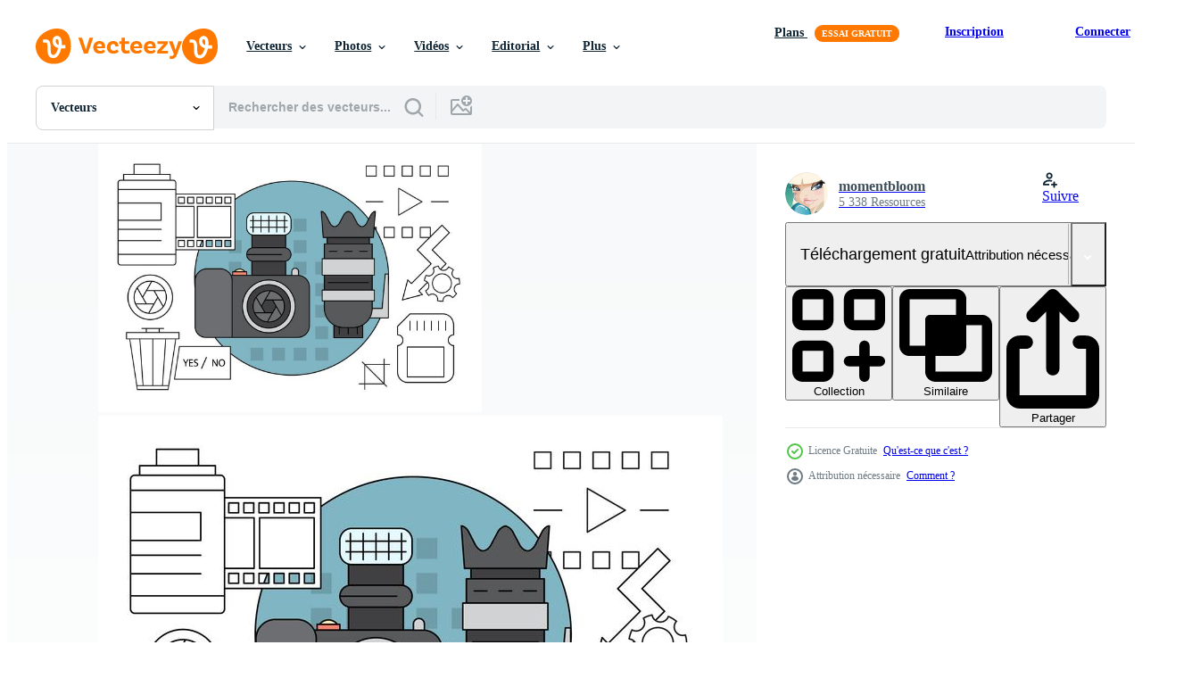

--- FILE ---
content_type: text/html; charset=utf-8
request_url: https://fr.vecteezy.com/resources/150143/show_related_tags_async_content
body_size: 1071
content:
<turbo-frame id="show-related-tags">
  <h2 class="ez-resource-related__header">Mots-clés associés</h2>

    <div class="splide ez-carousel tags-carousel is-ready" style="--carousel_height: 48px; --additional_height: 0px;" data-controller="carousel search-tag" data-bullets="false" data-loop="false" data-arrows="true">
    <div class="splide__track ez-carousel__track" data-carousel-target="track">
      <ul class="splide__list ez-carousel__inner-wrap" data-carousel-target="innerWrap">
        <li class="search-tag splide__slide ez-carousel__slide" data-carousel-target="slide"><a class="search-tag__tag-link ez-btn ez-btn--light" title="icône" data-action="search-tag#sendClickEvent search-tag#performSearch" data-search-tag-verified="true" data-keyword-location="show" href="/vecteur-libre/ic%C3%B4ne">icône</a></li><li class="search-tag splide__slide ez-carousel__slide" data-carousel-target="slide"><a class="search-tag__tag-link ez-btn ez-btn--light" title="la photographie" data-action="search-tag#sendClickEvent search-tag#performSearch" data-search-tag-verified="true" data-keyword-location="show" href="/vecteur-libre/la-photographie">la photographie</a></li><li class="search-tag splide__slide ez-carousel__slide" data-carousel-target="slide"><a class="search-tag__tag-link ez-btn ez-btn--light" title="ligne" data-action="search-tag#sendClickEvent search-tag#performSearch" data-search-tag-verified="true" data-keyword-location="show" href="/vecteur-libre/ligne">ligne</a></li><li class="search-tag splide__slide ez-carousel__slide" data-carousel-target="slide"><a class="search-tag__tag-link ez-btn ez-btn--light" title="ensemble" data-action="search-tag#sendClickEvent search-tag#performSearch" data-search-tag-verified="true" data-keyword-location="show" href="/vecteur-libre/ensemble">ensemble</a></li><li class="search-tag splide__slide ez-carousel__slide" data-carousel-target="slide"><a class="search-tag__tag-link ez-btn ez-btn--light" title="linéaire" data-action="search-tag#sendClickEvent search-tag#performSearch" data-search-tag-verified="true" data-keyword-location="show" href="/vecteur-libre/lin%C3%A9aire">linéaire</a></li><li class="search-tag splide__slide ez-carousel__slide" data-carousel-target="slide"><a class="search-tag__tag-link ez-btn ez-btn--light" title="film" data-action="search-tag#sendClickEvent search-tag#performSearch" data-search-tag-verified="true" data-keyword-location="show" href="/vecteur-libre/film">film</a></li><li class="search-tag splide__slide ez-carousel__slide" data-carousel-target="slide"><a class="search-tag__tag-link ez-btn ez-btn--light" title="appartement" data-action="search-tag#sendClickEvent search-tag#performSearch" data-search-tag-verified="true" data-keyword-location="show" href="/vecteur-libre/appartement">appartement</a></li><li class="search-tag splide__slide ez-carousel__slide" data-carousel-target="slide"><a class="search-tag__tag-link ez-btn ez-btn--light" title="caméra" data-action="search-tag#sendClickEvent search-tag#performSearch" data-search-tag-verified="true" data-keyword-location="show" href="/vecteur-libre/cam%C3%A9ra">caméra</a></li><li class="search-tag splide__slide ez-carousel__slide" data-carousel-target="slide"><a class="search-tag__tag-link ez-btn ez-btn--light" title="photo" data-action="search-tag#sendClickEvent search-tag#performSearch" data-search-tag-verified="true" data-keyword-location="show" href="/vecteur-libre/photo">photo</a></li><li class="search-tag splide__slide ez-carousel__slide" data-carousel-target="slide"><a class="search-tag__tag-link ez-btn ez-btn--light" title="toile" data-action="search-tag#sendClickEvent search-tag#performSearch" data-search-tag-verified="true" data-keyword-location="show" href="/vecteur-libre/toile">toile</a></li><li class="search-tag splide__slide ez-carousel__slide" data-carousel-target="slide"><a class="search-tag__tag-link ez-btn ez-btn--light" title="signe" data-action="search-tag#sendClickEvent search-tag#performSearch" data-search-tag-verified="true" data-keyword-location="show" href="/vecteur-libre/signe">signe</a></li><li class="search-tag splide__slide ez-carousel__slide" data-carousel-target="slide"><a class="search-tag__tag-link ez-btn ez-btn--light" title="équipement" data-action="search-tag#sendClickEvent search-tag#performSearch" data-search-tag-verified="true" data-keyword-location="show" href="/vecteur-libre/%C3%A9quipement">équipement</a></li><li class="search-tag splide__slide ez-carousel__slide" data-carousel-target="slide"><a class="search-tag__tag-link ez-btn ez-btn--light" title="illustration" data-action="search-tag#sendClickEvent search-tag#performSearch" data-search-tag-verified="true" data-keyword-location="show" href="/vecteur-libre/illustration">illustration</a></li><li class="search-tag splide__slide ez-carousel__slide" data-carousel-target="slide"><a class="search-tag__tag-link ez-btn ez-btn--light" title="lentille" data-action="search-tag#sendClickEvent search-tag#performSearch" data-search-tag-verified="true" data-keyword-location="show" href="/vecteur-libre/lentille">lentille</a></li><li class="search-tag splide__slide ez-carousel__slide" data-carousel-target="slide"><a class="search-tag__tag-link ez-btn ez-btn--light" title="studio" data-action="search-tag#sendClickEvent search-tag#performSearch" data-search-tag-verified="true" data-keyword-location="show" href="/vecteur-libre/studio">studio</a></li><li class="search-tag splide__slide ez-carousel__slide" data-carousel-target="slide"><a class="search-tag__tag-link ez-btn ez-btn--light" title="contour" data-action="search-tag#sendClickEvent search-tag#performSearch" data-search-tag-verified="true" data-keyword-location="show" href="/vecteur-libre/contour">contour</a></li><li class="search-tag splide__slide ez-carousel__slide" data-carousel-target="slide"><a class="search-tag__tag-link ez-btn ez-btn--light" title="mémoire" data-action="search-tag#sendClickEvent search-tag#performSearch" data-search-tag-verified="true" data-keyword-location="show" href="/vecteur-libre/m%C3%A9moire">mémoire</a></li><li class="search-tag splide__slide ez-carousel__slide" data-carousel-target="slide"><a class="search-tag__tag-link ez-btn ez-btn--light" title="lumière" data-action="search-tag#sendClickEvent search-tag#performSearch" data-search-tag-verified="true" data-keyword-location="show" href="/vecteur-libre/lumi%C3%A8re">lumière</a></li><li class="search-tag splide__slide ez-carousel__slide" data-carousel-target="slide"><a class="search-tag__tag-link ez-btn ez-btn--light" title="cadre" data-action="search-tag#sendClickEvent search-tag#performSearch" data-search-tag-verified="true" data-keyword-location="show" href="/vecteur-libre/cadre">cadre</a></li><li class="search-tag splide__slide ez-carousel__slide" data-carousel-target="slide"><a class="search-tag__tag-link ez-btn ez-btn--light" title="la technologie" data-action="search-tag#sendClickEvent search-tag#performSearch" data-search-tag-verified="true" data-keyword-location="show" href="/vecteur-libre/la-technologie">la technologie</a></li><li class="search-tag splide__slide ez-carousel__slide" data-carousel-target="slide"><a class="search-tag__tag-link ez-btn ez-btn--light" title="exact" data-action="search-tag#sendClickEvent search-tag#performSearch" data-search-tag-verified="true" data-keyword-location="show" href="/vecteur-libre/exact">exact</a></li><li class="search-tag splide__slide ez-carousel__slide" data-carousel-target="slide"><a class="search-tag__tag-link ez-btn ez-btn--light" title="vecteur" data-action="search-tag#sendClickEvent search-tag#performSearch" data-search-tag-verified="true" data-keyword-location="show" href="/vecteur-libre/vecteur">vecteur</a></li><li class="search-tag splide__slide ez-carousel__slide" data-carousel-target="slide"><a class="search-tag__tag-link ez-btn ez-btn--light" title="noir" data-action="search-tag#sendClickEvent search-tag#performSearch" data-search-tag-verified="true" data-keyword-location="show" href="/vecteur-libre/noir">noir</a></li><li class="search-tag splide__slide ez-carousel__slide" data-carousel-target="slide"><a class="search-tag__tag-link ez-btn ez-btn--light" title="image" data-action="search-tag#sendClickEvent search-tag#performSearch" data-search-tag-verified="true" data-keyword-location="show" href="/vecteur-libre/image">image</a></li><li class="search-tag splide__slide ez-carousel__slide" data-carousel-target="slide"><a class="search-tag__tag-link ez-btn ez-btn--light" title="ordinateur" data-action="search-tag#sendClickEvent search-tag#performSearch" data-search-tag-verified="true" data-keyword-location="show" href="/vecteur-libre/ordinateur">ordinateur</a></li><li class="search-tag splide__slide ez-carousel__slide" data-carousel-target="slide"><a class="search-tag__tag-link ez-btn ez-btn--light" title="numérique" data-action="search-tag#sendClickEvent search-tag#performSearch" data-search-tag-verified="true" data-keyword-location="show" href="/vecteur-libre/num%C3%A9rique">numérique</a></li><li class="search-tag splide__slide ez-carousel__slide" data-carousel-target="slide"><a class="search-tag__tag-link ez-btn ez-btn--light" title="isolé" data-action="search-tag#sendClickEvent search-tag#performSearch" data-search-tag-verified="true" data-keyword-location="show" href="/vecteur-libre/isol%C3%A9">isolé</a></li><li class="search-tag splide__slide ez-carousel__slide" data-carousel-target="slide"><a class="search-tag__tag-link ez-btn ez-btn--light" title="flash" data-action="search-tag#sendClickEvent search-tag#performSearch" data-search-tag-verified="true" data-keyword-location="show" href="/vecteur-libre/flash">flash</a></li><li class="search-tag splide__slide ez-carousel__slide" data-carousel-target="slide"><a class="search-tag__tag-link ez-btn ez-btn--light" title="vidéo" data-action="search-tag#sendClickEvent search-tag#performSearch" data-search-tag-verified="true" data-keyword-location="show" href="/vecteur-libre/vid%C3%A9o">vidéo</a></li><li class="search-tag splide__slide ez-carousel__slide" data-carousel-target="slide"><a class="search-tag__tag-link ez-btn ez-btn--light" title="symbole" data-action="search-tag#sendClickEvent search-tag#performSearch" data-search-tag-verified="true" data-keyword-location="show" href="/vecteur-libre/symbole">symbole</a></li>
</ul></div>
    

    <div class="splide__arrows splide__arrows--ltr ez-carousel__arrows"><button class="splide__arrow splide__arrow--prev ez-carousel__arrow ez-carousel__arrow--prev" disabled="disabled" data-carousel-target="arrowPrev" data-test-id="carousel-arrow-prev" data-direction="prev" aria_label="Précédent"><span class="ez-carousel__arrow-wrap"><svg xmlns="http://www.w3.org/2000/svg" viewBox="0 0 5 8" role="img" aria-labelledby="aafzqjk7hnp5lytw3866z6l74obm9p43" class="arrow-prev"><desc id="aafzqjk7hnp5lytw3866z6l74obm9p43">Précédent</desc><path fill-rule="evenodd" d="M4.707 7.707a1 1 0 0 0 0-1.414L2.414 4l2.293-2.293A1 1 0 0 0 3.293.293l-3 3a1 1 0 0 0 0 1.414l3 3a1 1 0 0 0 1.414 0Z" clip-rule="evenodd"></path></svg>
</span><span class="ez-carousel__gradient"></span></button><button class="splide__arrow splide__arrow--next ez-carousel__arrow ez-carousel__arrow--next" disabled="disabled" data-carousel-target="arrowNext" data-test-id="carousel-arrow-next" data-direction="next" aria_label="Suivant"><span class="ez-carousel__arrow-wrap"><svg xmlns="http://www.w3.org/2000/svg" viewBox="0 0 5 8" role="img" aria-labelledby="aof5gozzntwzjvp633u2pakkmqaf9uvx" class="arrow-next"><desc id="aof5gozzntwzjvp633u2pakkmqaf9uvx">Suivant</desc><path fill-rule="evenodd" d="M.293 7.707a1 1 0 0 1 0-1.414L2.586 4 .293 1.707A1 1 0 0 1 1.707.293l3 3a1 1 0 0 1 0 1.414l-3 3a1 1 0 0 1-1.414 0Z" clip-rule="evenodd"></path></svg>
</span><span class="ez-carousel__gradient"></span></button></div>
</div></turbo-frame>


--- FILE ---
content_type: text/html; charset=utf-8
request_url: https://fr.vecteezy.com/resources/150143/show_related_grids_async_content
body_size: 17813
content:
<turbo-frame id="show-related-resources">
    <div data-conversions-category="Gli utenti hanno anche visualizzato">
      <h2 class="ez-resource-related__header">
        Gli utenti hanno anche visualizzato
      </h2>

      <ul class="ez-resource-grid ez-resource-grid--main-grid  is-hidden" id="false" data-controller="grid contributor-info" data-grid-track-truncation-value="false" data-max-rows="50" data-row-height="240" data-instant-grid="false" data-truncate-results="false" data-testid="also-viewed-resources" data-labels="editable free" style="--editable: &#39;Modifiable&#39;;--free: &#39;Gratuit&#39;;">

  <li class="ez-resource-grid__item ez-resource-thumb ez-resource-thumb--pro" data-controller="grid-item-decorator" data-position="{{position}}" data-item-id="141691" data-pro="true" data-grid-target="gridItem" data-w="286" data-h="200" data-grid-item-decorator-free-label-value="Gratuit" data-action="mouseenter-&gt;grid-item-decorator#hoverThumb:once" data-grid-item-decorator-item-pro-param="Pro" data-grid-item-decorator-resource-id-param="141691" data-grid-item-decorator-content-type-param="Content-vector" data-grid-item-decorator-image-src-param="https://static.vecteezy.com/system/resources/previews/000/141/691/non_2x/free-photography-and-camera-icons-vector.jpg" data-grid-item-decorator-pinterest-url-param="https://fr.vecteezy.com/art-vectoriel/141691-photographie-gratuit-et-icones-camera-vector" data-grid-item-decorator-seo-page-description-param="Photographie gratuit et icônes caméra Vector" data-grid-item-decorator-user-id-param="362922" data-grid-item-decorator-user-display-name-param="xiayamoon" data-grid-item-decorator-avatar-src-param="https://static.vecteezy.com/system/user/avatar/362922/medium_3.jpg" data-grid-item-decorator-uploads-path-param="/membres/xiayamoon/uploads">

  <script type="application/ld+json" id="media_schema">
  {"@context":"https://schema.org","@type":"ImageObject","name":"Photographie gratuit et icônes caméra Vector","uploadDate":"2017-03-15T14:23:36-05:00","thumbnailUrl":"https://static.vecteezy.com/ti/vecteur-libre/t1/141691-photographie-gratuit-et-icones-camera-vector-vectoriel.jpg","contentUrl":"https://static.vecteezy.com/ti/vecteur-libre/p1/141691-photographie-gratuit-et-icones-camera-vector-vectoriel.jpg","sourceOrganization":"Vecteezy","license":"https://support.vecteezy.com/fr/octroi-de-nouvelles-licences-vecteezy-ByHivesvt","acquireLicensePage":"https://fr.vecteezy.com/art-vectoriel/141691-photographie-gratuit-et-icones-camera-vector","creator":{"@type":"Person","name":"xiayamoon"},"copyrightNotice":"xiayamoon","creditText":"Vecteezy"}
</script>


<a href="/art-vectoriel/141691-photographie-gratuit-et-icones-camera-vector" class="ez-resource-thumb__link" title="Photographie gratuit et icônes caméra Vector" style="--height: 200; --width: 286; " data-action="click-&gt;grid#trackResourceClick mouseenter-&gt;grid#trackResourceHover" data-content-type="vector" data-controller="ez-hover-intent" data-previews-srcs="[&quot;https://static.vecteezy.com/ti/vecteur-libre/p1/141691-photographie-gratuit-et-icones-camera-vector-vectoriel.jpg&quot;,&quot;https://static.vecteezy.com/ti/vecteur-libre/p2/141691-photographie-gratuit-et-icones-camera-vector-vectoriel.jpg&quot;]" data-pro="true" data-resource-id="141691" data-grid-item-decorator-target="link">
    <img src="https://static.vecteezy.com/ti/vecteur-libre/t2/141691-photographie-gratuit-et-icones-camera-vector-vectoriel.jpg" srcset="https://static.vecteezy.com/ti/vecteur-libre/t1/141691-photographie-gratuit-et-icones-camera-vector-vectoriel.jpg 2x, https://static.vecteezy.com/ti/vecteur-libre/t2/141691-photographie-gratuit-et-icones-camera-vector-vectoriel.jpg 1x" class="ez-resource-thumb__img" loading="lazy" decoding="async" width="286" height="200" alt="Photographie gratuit et icônes caméra Vector">

</a>

  <div class="ez-resource-thumb__label-wrap"></div>
  

  <div class="ez-resource-thumb__hover-state"></div>
</li><li class="ez-resource-grid__item ez-resource-thumb" data-controller="grid-item-decorator" data-position="{{position}}" data-item-id="152203" data-pro="false" data-grid-target="gridItem" data-w="286" data-h="200" data-grid-item-decorator-free-label-value="Gratuit" data-action="mouseenter-&gt;grid-item-decorator#hoverThumb:once" data-grid-item-decorator-item-pro-param="Free" data-grid-item-decorator-resource-id-param="152203" data-grid-item-decorator-content-type-param="Content-vector" data-grid-item-decorator-image-src-param="https://static.vecteezy.com/system/resources/previews/000/152/203/non_2x/linear-photography-icons-vector.jpg" data-grid-item-decorator-pinterest-url-param="https://fr.vecteezy.com/art-vectoriel/152203-icones-de-photographie-lineaire" data-grid-item-decorator-seo-page-description-param="Icônes de photographie linéaire" data-grid-item-decorator-user-id-param="362945" data-grid-item-decorator-user-display-name-param="momentbloom" data-grid-item-decorator-avatar-src-param="https://static.vecteezy.com/system/user/avatar/362945/medium_26.jpg" data-grid-item-decorator-uploads-path-param="/membres/momentbloom/uploads">

  <script type="application/ld+json" id="media_schema">
  {"@context":"https://schema.org","@type":"ImageObject","name":"Icônes de photographie linéaire","uploadDate":"2017-07-06T18:33:49-05:00","thumbnailUrl":"https://static.vecteezy.com/ti/vecteur-libre/t1/152203-icones-de-photographie-lineaire-gratuit-vectoriel.jpg","contentUrl":"https://static.vecteezy.com/ti/vecteur-libre/p1/152203-icones-de-photographie-lineaire-gratuit-vectoriel.jpg","sourceOrganization":"Vecteezy","license":"https://support.vecteezy.com/fr/octroi-de-nouvelles-licences-vecteezy-ByHivesvt","acquireLicensePage":"https://fr.vecteezy.com/art-vectoriel/152203-icones-de-photographie-lineaire","creator":{"@type":"Person","name":"momentbloom"},"copyrightNotice":"momentbloom","creditText":"Vecteezy"}
</script>


<a href="/art-vectoriel/152203-icones-de-photographie-lineaire" class="ez-resource-thumb__link" title="Icônes de photographie linéaire" style="--height: 200; --width: 286; " data-action="click-&gt;grid#trackResourceClick mouseenter-&gt;grid#trackResourceHover" data-content-type="vector" data-controller="ez-hover-intent" data-previews-srcs="[&quot;https://static.vecteezy.com/ti/vecteur-libre/p1/152203-icones-de-photographie-lineaire-gratuit-vectoriel.jpg&quot;,&quot;https://static.vecteezy.com/ti/vecteur-libre/p2/152203-icones-de-photographie-lineaire-gratuit-vectoriel.jpg&quot;]" data-pro="false" data-resource-id="152203" data-grid-item-decorator-target="link">
    <img src="https://static.vecteezy.com/ti/vecteur-libre/t2/152203-icones-de-photographie-lineaire-gratuit-vectoriel.jpg" srcset="https://static.vecteezy.com/ti/vecteur-libre/t1/152203-icones-de-photographie-lineaire-gratuit-vectoriel.jpg 2x, https://static.vecteezy.com/ti/vecteur-libre/t2/152203-icones-de-photographie-lineaire-gratuit-vectoriel.jpg 1x" class="ez-resource-thumb__img" loading="lazy" decoding="async" width="286" height="200" alt="Icônes de photographie linéaire vecteur">

</a>

  <div class="ez-resource-thumb__label-wrap"></div>
  

  <div class="ez-resource-thumb__hover-state"></div>
</li><li class="ez-resource-grid__item ez-resource-thumb" data-controller="grid-item-decorator" data-position="{{position}}" data-item-id="687376" data-pro="false" data-grid-target="gridItem" data-w="167" data-h="200" data-grid-item-decorator-free-label-value="Gratuit" data-action="mouseenter-&gt;grid-item-decorator#hoverThumb:once" data-grid-item-decorator-item-pro-param="Free" data-grid-item-decorator-resource-id-param="687376" data-grid-item-decorator-content-type-param="Content-vector" data-grid-item-decorator-image-src-param="https://static.vecteezy.com/system/resources/previews/000/687/376/non_2x/camera-and-lens-equipment-vector.jpg" data-grid-item-decorator-pinterest-url-param="https://fr.vecteezy.com/art-vectoriel/687376-appareils-photo-et-objectifs" data-grid-item-decorator-seo-page-description-param="appareils photo et objectifs" data-grid-item-decorator-user-id-param="1577804" data-grid-item-decorator-user-display-name-param="Giuseppe Ramos" data-grid-item-decorator-uploads-path-param="/membres/gstudioimagenpro/uploads">

  <script type="application/ld+json" id="media_schema">
  {"@context":"https://schema.org","@type":"ImageObject","name":"appareils photo et objectifs","uploadDate":"2019-11-17T17:42:21-06:00","thumbnailUrl":"https://static.vecteezy.com/ti/vecteur-libre/t1/687376-appareils-photo-et-objectifs-gratuit-vectoriel.jpg","contentUrl":"https://static.vecteezy.com/ti/vecteur-libre/p1/687376-appareils-photo-et-objectifs-gratuit-vectoriel.jpg","sourceOrganization":"Vecteezy","license":"https://support.vecteezy.com/fr/octroi-de-nouvelles-licences-vecteezy-ByHivesvt","acquireLicensePage":"https://fr.vecteezy.com/art-vectoriel/687376-appareils-photo-et-objectifs","creator":{"@type":"Person","name":"Giuseppe Ramos"},"copyrightNotice":"Giuseppe Ramos","creditText":"Vecteezy"}
</script>


<a href="/art-vectoriel/687376-appareils-photo-et-objectifs" class="ez-resource-thumb__link" title="appareils photo et objectifs" style="--height: 200; --width: 167; " data-action="click-&gt;grid#trackResourceClick mouseenter-&gt;grid#trackResourceHover" data-content-type="vector" data-controller="ez-hover-intent" data-previews-srcs="[&quot;https://static.vecteezy.com/ti/vecteur-libre/p1/687376-appareils-photo-et-objectifs-gratuit-vectoriel.jpg&quot;,&quot;https://static.vecteezy.com/ti/vecteur-libre/p2/687376-appareils-photo-et-objectifs-gratuit-vectoriel.jpg&quot;]" data-pro="false" data-resource-id="687376" data-grid-item-decorator-target="link">
    <img src="https://static.vecteezy.com/ti/vecteur-libre/t2/687376-appareils-photo-et-objectifs-gratuit-vectoriel.jpg" srcset="https://static.vecteezy.com/ti/vecteur-libre/t1/687376-appareils-photo-et-objectifs-gratuit-vectoriel.jpg 2x, https://static.vecteezy.com/ti/vecteur-libre/t2/687376-appareils-photo-et-objectifs-gratuit-vectoriel.jpg 1x" class="ez-resource-thumb__img" loading="lazy" decoding="async" width="167" height="200" alt="appareils photo et objectifs vecteur">

</a>

  <div class="ez-resource-thumb__label-wrap"></div>
  

  <div class="ez-resource-thumb__hover-state"></div>
</li><li class="ez-resource-grid__item ez-resource-thumb" data-controller="grid-item-decorator" data-position="{{position}}" data-item-id="6696461" data-pro="false" data-grid-target="gridItem" data-w="268" data-h="200" data-grid-item-decorator-free-label-value="Gratuit" data-action="mouseenter-&gt;grid-item-decorator#hoverThumb:once" data-grid-item-decorator-item-pro-param="Free" data-grid-item-decorator-resource-id-param="6696461" data-grid-item-decorator-content-type-param="Content-vector" data-grid-item-decorator-image-src-param="https://static.vecteezy.com/system/resources/previews/006/696/461/non_2x/simple-continuous-line-drawing-a-hand-hand-up-a-camera-illustration-free-vector.jpg" data-grid-item-decorator-pinterest-url-param="https://fr.vecteezy.com/art-vectoriel/6696461-simple-ligne-continue-dessinant-une-main-main-haute-une-camera-illustration-vectorielle" data-grid-item-decorator-seo-page-description-param="ligne continue simple dessinant une main vers le haut d&#39;un appareil photo, illustration vectorielle." data-grid-item-decorator-user-id-param="6041414" data-grid-item-decorator-user-display-name-param="Mulya Sri Wahyuni" data-grid-item-decorator-avatar-src-param="https://static.vecteezy.com/system/user/avatar/6041414/medium_fc_5.jpg" data-grid-item-decorator-uploads-path-param="/membres/sell_vector/uploads">

  <script type="application/ld+json" id="media_schema">
  {"@context":"https://schema.org","@type":"ImageObject","name":"ligne continue simple dessinant une main vers le haut d'un appareil photo, illustration vectorielle.","uploadDate":"2022-03-22T12:51:04-05:00","thumbnailUrl":"https://static.vecteezy.com/ti/vecteur-libre/t1/6696461-simple-ligne-continue-dessinant-une-main-main-haute-une-camera-illustrationle-gratuit-vectoriel.jpg","contentUrl":"https://static.vecteezy.com/ti/vecteur-libre/p1/6696461-simple-ligne-continue-dessinant-une-main-main-haute-une-camera-illustrationle-gratuit-vectoriel.jpg","sourceOrganization":"Vecteezy","license":"https://support.vecteezy.com/fr/octroi-de-nouvelles-licences-vecteezy-ByHivesvt","acquireLicensePage":"https://fr.vecteezy.com/art-vectoriel/6696461-simple-ligne-continue-dessinant-une-main-main-haute-une-camera-illustration-vectorielle","creator":{"@type":"Person","name":"Mulya Sri Wahyuni"},"copyrightNotice":"Mulya Sri Wahyuni","creditText":"Vecteezy"}
</script>


<a href="/art-vectoriel/6696461-simple-ligne-continue-dessinant-une-main-main-haute-une-camera-illustration-vectorielle" class="ez-resource-thumb__link" title="ligne continue simple dessinant une main vers le haut d&#39;un appareil photo, illustration vectorielle." style="--height: 200; --width: 268; " data-action="click-&gt;grid#trackResourceClick mouseenter-&gt;grid#trackResourceHover" data-content-type="vector" data-controller="ez-hover-intent" data-previews-srcs="[&quot;https://static.vecteezy.com/ti/vecteur-libre/p1/6696461-simple-ligne-continue-dessinant-une-main-main-haute-une-camera-illustrationle-gratuit-vectoriel.jpg&quot;,&quot;https://static.vecteezy.com/ti/vecteur-libre/p2/6696461-simple-ligne-continue-dessinant-une-main-main-haute-une-camera-illustrationle-gratuit-vectoriel.jpg&quot;]" data-pro="false" data-resource-id="6696461" data-grid-item-decorator-target="link">
    <img src="https://static.vecteezy.com/ti/vecteur-libre/t2/6696461-simple-ligne-continue-dessinant-une-main-main-haute-une-camera-illustrationle-gratuit-vectoriel.jpg" srcset="https://static.vecteezy.com/ti/vecteur-libre/t1/6696461-simple-ligne-continue-dessinant-une-main-main-haute-une-camera-illustrationle-gratuit-vectoriel.jpg 2x, https://static.vecteezy.com/ti/vecteur-libre/t2/6696461-simple-ligne-continue-dessinant-une-main-main-haute-une-camera-illustrationle-gratuit-vectoriel.jpg 1x" class="ez-resource-thumb__img" loading="lazy" decoding="async" width="268" height="200" alt="ligne continue simple dessinant une main vers le haut d&#39;un appareil photo, illustration vectorielle. vecteur">

</a>

  <div class="ez-resource-thumb__label-wrap"></div>
  

  <div class="ez-resource-thumb__hover-state"></div>
</li><li class="ez-resource-grid__item ez-resource-thumb" data-controller="grid-item-decorator" data-position="{{position}}" data-item-id="4679980" data-pro="false" data-grid-target="gridItem" data-w="266" data-h="200" data-grid-item-decorator-free-label-value="Gratuit" data-action="mouseenter-&gt;grid-item-decorator#hoverThumb:once" data-grid-item-decorator-item-pro-param="Free" data-grid-item-decorator-resource-id-param="4679980" data-grid-item-decorator-content-type-param="Content-vector" data-grid-item-decorator-image-src-param="https://static.vecteezy.com/system/resources/previews/004/679/980/non_2x/illustration-vintage-camera-with-pattern-ornament-free-vector.jpg" data-grid-item-decorator-pinterest-url-param="https://fr.vecteezy.com/art-vectoriel/4679980-illustration-vector-vintage-camera-avec-motif-ornement" data-grid-item-decorator-seo-page-description-param="appareil photo vintage vector illustration avec ornement de motif" data-grid-item-decorator-user-id-param="5170512" data-grid-item-decorator-user-display-name-param="BAYU DWI CAHYONO" data-grid-item-decorator-avatar-src-param="https://static.vecteezy.com/system/user/avatar/5170512/medium_me_cross_hactaching.jpg" data-grid-item-decorator-uploads-path-param="/membres/screamsilence88291710/uploads">

  <script type="application/ld+json" id="media_schema">
  {"@context":"https://schema.org","@type":"ImageObject","name":"appareil photo vintage vector illustration avec ornement de motif","uploadDate":"2021-12-06T14:55:28-06:00","thumbnailUrl":"https://static.vecteezy.com/ti/vecteur-libre/t1/4679980-illustration-vector-vintage-camera-avec-motif-ornement-gratuit-vectoriel.jpg","contentUrl":"https://static.vecteezy.com/ti/vecteur-libre/p1/4679980-illustration-vector-vintage-camera-avec-motif-ornement-gratuit-vectoriel.jpg","sourceOrganization":"Vecteezy","license":"https://support.vecteezy.com/fr/octroi-de-nouvelles-licences-vecteezy-ByHivesvt","acquireLicensePage":"https://fr.vecteezy.com/art-vectoriel/4679980-illustration-vector-vintage-camera-avec-motif-ornement","creator":{"@type":"Person","name":"BAYU DWI CAHYONO"},"copyrightNotice":"BAYU DWI CAHYONO","creditText":"Vecteezy"}
</script>


<a href="/art-vectoriel/4679980-illustration-vector-vintage-camera-avec-motif-ornement" class="ez-resource-thumb__link" title="appareil photo vintage vector illustration avec ornement de motif" style="--height: 200; --width: 266; " data-action="click-&gt;grid#trackResourceClick mouseenter-&gt;grid#trackResourceHover" data-content-type="vector" data-controller="ez-hover-intent" data-previews-srcs="[&quot;https://static.vecteezy.com/ti/vecteur-libre/p1/4679980-illustration-vector-vintage-camera-avec-motif-ornement-gratuit-vectoriel.jpg&quot;,&quot;https://static.vecteezy.com/ti/vecteur-libre/p2/4679980-illustration-vector-vintage-camera-avec-motif-ornement-gratuit-vectoriel.jpg&quot;]" data-pro="false" data-resource-id="4679980" data-grid-item-decorator-target="link">
    <img src="https://static.vecteezy.com/ti/vecteur-libre/t2/4679980-illustration-vector-vintage-camera-avec-motif-ornement-gratuit-vectoriel.jpg" srcset="https://static.vecteezy.com/ti/vecteur-libre/t1/4679980-illustration-vector-vintage-camera-avec-motif-ornement-gratuit-vectoriel.jpg 2x, https://static.vecteezy.com/ti/vecteur-libre/t2/4679980-illustration-vector-vintage-camera-avec-motif-ornement-gratuit-vectoriel.jpg 1x" class="ez-resource-thumb__img" loading="lazy" decoding="async" width="266" height="200" alt="appareil photo vintage vector illustration avec ornement de motif">

</a>

  <div class="ez-resource-thumb__label-wrap"></div>
  

  <div class="ez-resource-thumb__hover-state"></div>
</li><li class="ez-resource-grid__item ez-resource-thumb" data-controller="grid-item-decorator" data-position="{{position}}" data-item-id="9482048" data-pro="false" data-grid-target="gridItem" data-w="210" data-h="200" data-grid-item-decorator-free-label-value="Gratuit" data-action="mouseenter-&gt;grid-item-decorator#hoverThumb:once" data-grid-item-decorator-item-pro-param="Free" data-grid-item-decorator-resource-id-param="9482048" data-grid-item-decorator-content-type-param="Content-vector" data-grid-item-decorator-image-src-param="https://static.vecteezy.com/system/resources/previews/009/482/048/non_2x/the-hand-drawn-elements-to-create-a-logo-photography-photo-studio-studio-photographer-wedding-photos-logo-family-photos-illustration-free-vector.jpg" data-grid-item-decorator-pinterest-url-param="https://fr.vecteezy.com/art-vectoriel/9482048-les-elements-dessines-a-la-main-pour-creer-un-logo-photographie-studio-photo-studio-photographe-photos-de-mariage-logo-photos-de-famille-illustration-vectorielle" data-grid-item-decorator-seo-page-description-param="les éléments dessinés à la main pour créer une photographie de logo, un studio photo, un photographe de studio, des photos de mariage, des photos de famille avec logo. illustration vectorielle" data-grid-item-decorator-user-id-param="7446523" data-grid-item-decorator-user-display-name-param="Tatiana Elantseva" data-grid-item-decorator-avatar-src-param="https://static.vecteezy.com/system/user/avatar/7446523/medium_IMG-3812.jpg" data-grid-item-decorator-uploads-path-param="/membres/tatel_art/uploads">

  <script type="application/ld+json" id="media_schema">
  {"@context":"https://schema.org","@type":"ImageObject","name":"les éléments dessinés à la main pour créer une photographie de logo, un studio photo, un photographe de studio, des photos de mariage, des photos de famille avec logo. illustration vectorielle","uploadDate":"2022-07-25T07:34:16-05:00","thumbnailUrl":"https://static.vecteezy.com/ti/vecteur-libre/t1/9482048-les-elements-dessines-a-la-main-pour-creer-un-logo-photographie-studio-photo-studio-photographe-photos-de-mariage-logo-photos-de-famille-illustrationle-gratuit-vectoriel.jpg","contentUrl":"https://static.vecteezy.com/ti/vecteur-libre/p1/9482048-les-elements-dessines-a-la-main-pour-creer-un-logo-photographie-studio-photo-studio-photographe-photos-de-mariage-logo-photos-de-famille-illustrationle-gratuit-vectoriel.jpg","sourceOrganization":"Vecteezy","license":"https://support.vecteezy.com/fr/octroi-de-nouvelles-licences-vecteezy-ByHivesvt","acquireLicensePage":"https://fr.vecteezy.com/art-vectoriel/9482048-les-elements-dessines-a-la-main-pour-creer-un-logo-photographie-studio-photo-studio-photographe-photos-de-mariage-logo-photos-de-famille-illustration-vectorielle","creator":{"@type":"Person","name":"Tatiana Elantseva"},"copyrightNotice":"Tatiana Elantseva","creditText":"Vecteezy"}
</script>


<a href="/art-vectoriel/9482048-les-elements-dessines-a-la-main-pour-creer-un-logo-photographie-studio-photo-studio-photographe-photos-de-mariage-logo-photos-de-famille-illustration-vectorielle" class="ez-resource-thumb__link" title="les éléments dessinés à la main pour créer une photographie de logo, un studio photo, un photographe de studio, des photos de mariage, des photos de famille avec logo. illustration vectorielle" style="--height: 200; --width: 210; " data-action="click-&gt;grid#trackResourceClick mouseenter-&gt;grid#trackResourceHover" data-content-type="vector" data-controller="ez-hover-intent" data-previews-srcs="[&quot;https://static.vecteezy.com/ti/vecteur-libre/p1/9482048-les-elements-dessines-a-la-main-pour-creer-un-logo-photographie-studio-photo-studio-photographe-photos-de-mariage-logo-photos-de-famille-illustrationle-gratuit-vectoriel.jpg&quot;,&quot;https://static.vecteezy.com/ti/vecteur-libre/p2/9482048-les-elements-dessines-a-la-main-pour-creer-un-logo-photographie-studio-photo-studio-photographe-photos-de-mariage-logo-photos-de-famille-illustrationle-gratuit-vectoriel.jpg&quot;]" data-pro="false" data-resource-id="9482048" data-grid-item-decorator-target="link">
    <img src="https://static.vecteezy.com/ti/vecteur-libre/t2/9482048-les-elements-dessines-a-la-main-pour-creer-un-logo-photographie-studio-photo-studio-photographe-photos-de-mariage-logo-photos-de-famille-illustrationle-gratuit-vectoriel.jpg" srcset="https://static.vecteezy.com/ti/vecteur-libre/t1/9482048-les-elements-dessines-a-la-main-pour-creer-un-logo-photographie-studio-photo-studio-photographe-photos-de-mariage-logo-photos-de-famille-illustrationle-gratuit-vectoriel.jpg 2x, https://static.vecteezy.com/ti/vecteur-libre/t2/9482048-les-elements-dessines-a-la-main-pour-creer-un-logo-photographie-studio-photo-studio-photographe-photos-de-mariage-logo-photos-de-famille-illustrationle-gratuit-vectoriel.jpg 1x" class="ez-resource-thumb__img" loading="lazy" decoding="async" width="210" height="200" alt="les éléments dessinés à la main pour créer une photographie de logo, un studio photo, un photographe de studio, des photos de mariage, des photos de famille avec logo. illustration vectorielle vecteur">

</a>

  <div class="ez-resource-thumb__label-wrap"></div>
  

  <div class="ez-resource-thumb__hover-state"></div>
</li><li class="ez-resource-grid__item ez-resource-thumb ez-resource-thumb--pro" data-controller="grid-item-decorator" data-position="{{position}}" data-item-id="136692" data-pro="true" data-grid-target="gridItem" data-w="286" data-h="200" data-grid-item-decorator-free-label-value="Gratuit" data-action="mouseenter-&gt;grid-item-decorator#hoverThumb:once" data-grid-item-decorator-item-pro-param="Pro" data-grid-item-decorator-resource-id-param="136692" data-grid-item-decorator-content-type-param="Content-vector" data-grid-item-decorator-image-src-param="https://static.vecteezy.com/system/resources/previews/000/136/692/non_2x/vector-free-photography-icons.jpg" data-grid-item-decorator-pinterest-url-param="https://fr.vecteezy.com/art-vectoriel/136692-icones-de-photographie-gratuites" data-grid-item-decorator-seo-page-description-param="Icônes de photographie gratuites" data-grid-item-decorator-user-id-param="362945" data-grid-item-decorator-user-display-name-param="momentbloom" data-grid-item-decorator-avatar-src-param="https://static.vecteezy.com/system/user/avatar/362945/medium_26.jpg" data-grid-item-decorator-uploads-path-param="/membres/momentbloom/uploads">

  <script type="application/ld+json" id="media_schema">
  {"@context":"https://schema.org","@type":"ImageObject","name":"Icônes de photographie gratuites","uploadDate":"2017-01-31T15:51:58-06:00","thumbnailUrl":"https://static.vecteezy.com/ti/vecteur-libre/t1/136692-icones-de-photographie-gratuites-vectoriel.jpg","contentUrl":"https://static.vecteezy.com/ti/vecteur-libre/p1/136692-icones-de-photographie-gratuites-vectoriel.jpg","sourceOrganization":"Vecteezy","license":"https://support.vecteezy.com/fr/octroi-de-nouvelles-licences-vecteezy-ByHivesvt","acquireLicensePage":"https://fr.vecteezy.com/art-vectoriel/136692-icones-de-photographie-gratuites","creator":{"@type":"Person","name":"momentbloom"},"copyrightNotice":"momentbloom","creditText":"Vecteezy"}
</script>


<a href="/art-vectoriel/136692-icones-de-photographie-gratuites" class="ez-resource-thumb__link" title="Icônes de photographie gratuites" style="--height: 200; --width: 286; " data-action="click-&gt;grid#trackResourceClick mouseenter-&gt;grid#trackResourceHover" data-content-type="vector" data-controller="ez-hover-intent" data-previews-srcs="[&quot;https://static.vecteezy.com/ti/vecteur-libre/p1/136692-icones-de-photographie-gratuites-vectoriel.jpg&quot;,&quot;https://static.vecteezy.com/ti/vecteur-libre/p2/136692-icones-de-photographie-gratuites-vectoriel.jpg&quot;]" data-pro="true" data-resource-id="136692" data-grid-item-decorator-target="link">
    <img src="https://static.vecteezy.com/ti/vecteur-libre/t2/136692-icones-de-photographie-gratuites-vectoriel.jpg" srcset="https://static.vecteezy.com/ti/vecteur-libre/t1/136692-icones-de-photographie-gratuites-vectoriel.jpg 2x, https://static.vecteezy.com/ti/vecteur-libre/t2/136692-icones-de-photographie-gratuites-vectoriel.jpg 1x" class="ez-resource-thumb__img" loading="lazy" decoding="async" width="286" height="200" alt="Icônes de photographie gratuites vecteur">

</a>

  <div class="ez-resource-thumb__label-wrap"></div>
  

  <div class="ez-resource-thumb__hover-state"></div>
</li><li class="ez-resource-grid__item ez-resource-thumb ez-resource-thumb--pro" data-controller="grid-item-decorator" data-position="{{position}}" data-item-id="151839" data-pro="true" data-grid-target="gridItem" data-w="286" data-h="200" data-grid-item-decorator-free-label-value="Gratuit" data-action="mouseenter-&gt;grid-item-decorator#hoverThumb:once" data-grid-item-decorator-item-pro-param="Pro" data-grid-item-decorator-resource-id-param="151839" data-grid-item-decorator-content-type-param="Content-vector" data-grid-item-decorator-image-src-param="https://static.vecteezy.com/system/resources/previews/000/151/839/non_2x/camera-and-complements-doodles-vector.jpg" data-grid-item-decorator-pinterest-url-param="https://fr.vecteezy.com/art-vectoriel/151839-appareil-photo-et-complements-doodles" data-grid-item-decorator-seo-page-description-param="Appareil photo et compléments Doodles" data-grid-item-decorator-user-id-param="362988" data-grid-item-decorator-user-display-name-param="originalme2" data-grid-item-decorator-avatar-src-param="https://static.vecteezy.com/system/user/avatar/362988/medium_69.jpg" data-grid-item-decorator-uploads-path-param="/membres/originalme2/uploads">

  <script type="application/ld+json" id="media_schema">
  {"@context":"https://schema.org","@type":"ImageObject","name":"Appareil photo et compléments Doodles","uploadDate":"2017-06-16T19:24:56-05:00","thumbnailUrl":"https://static.vecteezy.com/ti/vecteur-libre/t1/151839-appareil-photo-et-complements-doodles-vectoriel.jpg","contentUrl":"https://static.vecteezy.com/ti/vecteur-libre/p1/151839-appareil-photo-et-complements-doodles-vectoriel.jpg","sourceOrganization":"Vecteezy","license":"https://support.vecteezy.com/fr/octroi-de-nouvelles-licences-vecteezy-ByHivesvt","acquireLicensePage":"https://fr.vecteezy.com/art-vectoriel/151839-appareil-photo-et-complements-doodles","creator":{"@type":"Person","name":"originalme2"},"copyrightNotice":"originalme2","creditText":"Vecteezy"}
</script>


<a href="/art-vectoriel/151839-appareil-photo-et-complements-doodles" class="ez-resource-thumb__link" title="Appareil photo et compléments Doodles" style="--height: 200; --width: 286; " data-action="click-&gt;grid#trackResourceClick mouseenter-&gt;grid#trackResourceHover" data-content-type="vector" data-controller="ez-hover-intent" data-previews-srcs="[&quot;https://static.vecteezy.com/ti/vecteur-libre/p1/151839-appareil-photo-et-complements-doodles-vectoriel.jpg&quot;,&quot;https://static.vecteezy.com/ti/vecteur-libre/p2/151839-appareil-photo-et-complements-doodles-vectoriel.jpg&quot;]" data-pro="true" data-resource-id="151839" data-grid-item-decorator-target="link">
    <img src="https://static.vecteezy.com/ti/vecteur-libre/t2/151839-appareil-photo-et-complements-doodles-vectoriel.jpg" srcset="https://static.vecteezy.com/ti/vecteur-libre/t1/151839-appareil-photo-et-complements-doodles-vectoriel.jpg 2x, https://static.vecteezy.com/ti/vecteur-libre/t2/151839-appareil-photo-et-complements-doodles-vectoriel.jpg 1x" class="ez-resource-thumb__img" loading="lazy" decoding="async" width="286" height="200" alt="Appareil photo et compléments Doodles vecteur">

</a>

  <div class="ez-resource-thumb__label-wrap"></div>
  

  <div class="ez-resource-thumb__hover-state"></div>
</li><li class="ez-resource-grid__item ez-resource-thumb ez-resource-thumb--pro" data-controller="grid-item-decorator" data-position="{{position}}" data-item-id="165699" data-pro="true" data-grid-target="gridItem" data-w="140" data-h="200" data-grid-item-decorator-free-label-value="Gratuit" data-action="mouseenter-&gt;grid-item-decorator#hoverThumb:once" data-grid-item-decorator-item-pro-param="Pro" data-grid-item-decorator-resource-id-param="165699" data-grid-item-decorator-content-type-param="Content-vector" data-grid-item-decorator-image-src-param="https://static.vecteezy.com/system/resources/previews/000/165/699/non_2x/free-unique-retro-photography-vectors.jpg" data-grid-item-decorator-pinterest-url-param="https://fr.vecteezy.com/art-vectoriel/165699-vecteurs-de-photographie-retro-unique-gratuit" data-grid-item-decorator-seo-page-description-param="Vecteurs de photographie rétro unique gratuit" data-grid-item-decorator-user-id-param="465199" data-grid-item-decorator-user-display-name-param="Rizki Kurniawan" data-grid-item-decorator-avatar-src-param="https://static.vecteezy.com/system/user/avatar/465199/medium_Kikur-Square.png" data-grid-item-decorator-uploads-path-param="/membres/kangkikur/uploads">

  <script type="application/ld+json" id="media_schema">
  {"@context":"https://schema.org","@type":"ImageObject","name":"Vecteurs de photographie rétro unique gratuit","uploadDate":"2017-11-07T19:45:15-06:00","thumbnailUrl":"https://static.vecteezy.com/ti/vecteur-libre/t1/165699-vecteurs-de-photographie-retro-unique-gratuit-vectoriel.jpg","contentUrl":"https://static.vecteezy.com/ti/vecteur-libre/p1/165699-vecteurs-de-photographie-retro-unique-gratuit-vectoriel.jpg","sourceOrganization":"Vecteezy","license":"https://support.vecteezy.com/fr/octroi-de-nouvelles-licences-vecteezy-ByHivesvt","acquireLicensePage":"https://fr.vecteezy.com/art-vectoriel/165699-vecteurs-de-photographie-retro-unique-gratuit","creator":{"@type":"Person","name":"Rizki Kurniawan"},"copyrightNotice":"Rizki Kurniawan","creditText":"Vecteezy"}
</script>


<a href="/art-vectoriel/165699-vecteurs-de-photographie-retro-unique-gratuit" class="ez-resource-thumb__link" title="Vecteurs de photographie rétro unique gratuit" style="--height: 200; --width: 140; " data-action="click-&gt;grid#trackResourceClick mouseenter-&gt;grid#trackResourceHover" data-content-type="vector" data-controller="ez-hover-intent" data-previews-srcs="[&quot;https://static.vecteezy.com/ti/vecteur-libre/p1/165699-vecteurs-de-photographie-retro-unique-gratuit-vectoriel.jpg&quot;,&quot;https://static.vecteezy.com/ti/vecteur-libre/p2/165699-vecteurs-de-photographie-retro-unique-gratuit-vectoriel.jpg&quot;]" data-pro="true" data-resource-id="165699" data-grid-item-decorator-target="link">
    <img src="https://static.vecteezy.com/ti/vecteur-libre/t2/165699-vecteurs-de-photographie-retro-unique-gratuit-vectoriel.jpg" srcset="https://static.vecteezy.com/ti/vecteur-libre/t1/165699-vecteurs-de-photographie-retro-unique-gratuit-vectoriel.jpg 2x, https://static.vecteezy.com/ti/vecteur-libre/t2/165699-vecteurs-de-photographie-retro-unique-gratuit-vectoriel.jpg 1x" class="ez-resource-thumb__img" loading="lazy" decoding="async" width="140" height="200" alt="Vecteurs de photographie rétro unique gratuit vecteur">

</a>

  <div class="ez-resource-thumb__label-wrap"></div>
  

  <div class="ez-resource-thumb__hover-state"></div>
</li><li class="ez-resource-grid__item ez-resource-thumb ez-resource-thumb--pro" data-controller="grid-item-decorator" data-position="{{position}}" data-item-id="151525" data-pro="true" data-grid-target="gridItem" data-w="286" data-h="200" data-grid-item-decorator-free-label-value="Gratuit" data-action="mouseenter-&gt;grid-item-decorator#hoverThumb:once" data-grid-item-decorator-item-pro-param="Pro" data-grid-item-decorator-resource-id-param="151525" data-grid-item-decorator-content-type-param="Content-vector" data-grid-item-decorator-image-src-param="https://static.vecteezy.com/system/resources/previews/000/151/525/non_2x/free-photography-line-icon-vector.jpg" data-grid-item-decorator-pinterest-url-param="https://fr.vecteezy.com/art-vectoriel/151525-vecteur-libre-d-icone-de-ligne-de-photographie" data-grid-item-decorator-seo-page-description-param="Vecteur libre d&#39;icône de ligne de photographie" data-grid-item-decorator-user-id-param="362958" data-grid-item-decorator-user-display-name-param="zhengdacool" data-grid-item-decorator-avatar-src-param="https://static.vecteezy.com/system/user/avatar/362958/medium_39.jpg" data-grid-item-decorator-uploads-path-param="/membres/zhengdacool/uploads">

  <script type="application/ld+json" id="media_schema">
  {"@context":"https://schema.org","@type":"ImageObject","name":"Vecteur libre d'icône de ligne de photographie","uploadDate":"2017-06-14T20:00:25-05:00","thumbnailUrl":"https://static.vecteezy.com/ti/vecteur-libre/t1/151525-vecteur-libre-d-icone-de-ligne-de-photographie-vectoriel.jpg","contentUrl":"https://static.vecteezy.com/ti/vecteur-libre/p1/151525-vecteur-libre-d-icone-de-ligne-de-photographie-vectoriel.jpg","sourceOrganization":"Vecteezy","license":"https://support.vecteezy.com/fr/octroi-de-nouvelles-licences-vecteezy-ByHivesvt","acquireLicensePage":"https://fr.vecteezy.com/art-vectoriel/151525-vecteur-libre-d-icone-de-ligne-de-photographie","creator":{"@type":"Person","name":"zhengdacool"},"copyrightNotice":"zhengdacool","creditText":"Vecteezy"}
</script>


<a href="/art-vectoriel/151525-vecteur-libre-d-icone-de-ligne-de-photographie" class="ez-resource-thumb__link" title="Vecteur libre d&#39;icône de ligne de photographie" style="--height: 200; --width: 286; " data-action="click-&gt;grid#trackResourceClick mouseenter-&gt;grid#trackResourceHover" data-content-type="vector" data-controller="ez-hover-intent" data-previews-srcs="[&quot;https://static.vecteezy.com/ti/vecteur-libre/p1/151525-vecteur-libre-d-icone-de-ligne-de-photographie-vectoriel.jpg&quot;,&quot;https://static.vecteezy.com/ti/vecteur-libre/p2/151525-vecteur-libre-d-icone-de-ligne-de-photographie-vectoriel.jpg&quot;]" data-pro="true" data-resource-id="151525" data-grid-item-decorator-target="link">
    <img src="https://static.vecteezy.com/ti/vecteur-libre/t2/151525-vecteur-libre-d-icone-de-ligne-de-photographie-vectoriel.jpg" srcset="https://static.vecteezy.com/ti/vecteur-libre/t1/151525-vecteur-libre-d-icone-de-ligne-de-photographie-vectoriel.jpg 2x, https://static.vecteezy.com/ti/vecteur-libre/t2/151525-vecteur-libre-d-icone-de-ligne-de-photographie-vectoriel.jpg 1x" class="ez-resource-thumb__img" loading="lazy" decoding="async" width="286" height="200" alt="Vecteur libre d&#39;icône de ligne de photographie">

</a>

  <div class="ez-resource-thumb__label-wrap"></div>
  

  <div class="ez-resource-thumb__hover-state"></div>
</li><li class="ez-resource-grid__item ez-resource-thumb ez-resource-thumb--pro" data-controller="grid-item-decorator" data-position="{{position}}" data-item-id="153866" data-pro="true" data-grid-target="gridItem" data-w="286" data-h="200" data-grid-item-decorator-free-label-value="Gratuit" data-action="mouseenter-&gt;grid-item-decorator#hoverThumb:once" data-grid-item-decorator-item-pro-param="Pro" data-grid-item-decorator-resource-id-param="153866" data-grid-item-decorator-content-type-param="Content-vector" data-grid-item-decorator-image-src-param="https://static.vecteezy.com/system/resources/previews/000/153/866/non_2x/camera-tripod-vector-flat-design-style.jpg" data-grid-item-decorator-pinterest-url-param="https://fr.vecteezy.com/art-vectoriel/153866-modele-de-conception-a-plat-a-trepied-camera" data-grid-item-decorator-seo-page-description-param="Modèle de conception à plat à trépied caméra" data-grid-item-decorator-user-id-param="362968" data-grid-item-decorator-user-display-name-param="noodledoodle" data-grid-item-decorator-avatar-src-param="https://static.vecteezy.com/system/user/avatar/362968/medium_49.jpg" data-grid-item-decorator-uploads-path-param="/membres/noodledoodle/uploads">

  <script type="application/ld+json" id="media_schema">
  {"@context":"https://schema.org","@type":"ImageObject","name":"Modèle de conception à plat à trépied caméra","uploadDate":"2017-07-18T20:03:46-05:00","thumbnailUrl":"https://static.vecteezy.com/ti/vecteur-libre/t1/153866-modele-de-conception-a-plat-a-trepied-camera-vectoriel.jpg","contentUrl":"https://static.vecteezy.com/ti/vecteur-libre/p1/153866-modele-de-conception-a-plat-a-trepied-camera-vectoriel.jpg","sourceOrganization":"Vecteezy","license":"https://support.vecteezy.com/fr/octroi-de-nouvelles-licences-vecteezy-ByHivesvt","acquireLicensePage":"https://fr.vecteezy.com/art-vectoriel/153866-modele-de-conception-a-plat-a-trepied-camera","creator":{"@type":"Person","name":"noodledoodle"},"copyrightNotice":"noodledoodle","creditText":"Vecteezy"}
</script>


<a href="/art-vectoriel/153866-modele-de-conception-a-plat-a-trepied-camera" class="ez-resource-thumb__link" title="Modèle de conception à plat à trépied caméra" style="--height: 200; --width: 286; " data-action="click-&gt;grid#trackResourceClick mouseenter-&gt;grid#trackResourceHover" data-content-type="vector" data-controller="ez-hover-intent" data-previews-srcs="[&quot;https://static.vecteezy.com/ti/vecteur-libre/p1/153866-modele-de-conception-a-plat-a-trepied-camera-vectoriel.jpg&quot;,&quot;https://static.vecteezy.com/ti/vecteur-libre/p2/153866-modele-de-conception-a-plat-a-trepied-camera-vectoriel.jpg&quot;]" data-pro="true" data-resource-id="153866" data-grid-item-decorator-target="link">
    <img src="https://static.vecteezy.com/ti/vecteur-libre/t2/153866-modele-de-conception-a-plat-a-trepied-camera-vectoriel.jpg" srcset="https://static.vecteezy.com/ti/vecteur-libre/t1/153866-modele-de-conception-a-plat-a-trepied-camera-vectoriel.jpg 2x, https://static.vecteezy.com/ti/vecteur-libre/t2/153866-modele-de-conception-a-plat-a-trepied-camera-vectoriel.jpg 1x" class="ez-resource-thumb__img" loading="lazy" decoding="async" width="286" height="200" alt="Modèle de conception à plat à trépied caméra vecteur">

</a>

  <div class="ez-resource-thumb__label-wrap"></div>
  

  <div class="ez-resource-thumb__hover-state"></div>
</li><li class="ez-resource-grid__item ez-resource-thumb ez-resource-thumb--pro" data-controller="grid-item-decorator" data-position="{{position}}" data-item-id="139049" data-pro="true" data-grid-target="gridItem" data-w="286" data-h="200" data-grid-item-decorator-free-label-value="Gratuit" data-action="mouseenter-&gt;grid-item-decorator#hoverThumb:once" data-grid-item-decorator-item-pro-param="Pro" data-grid-item-decorator-resource-id-param="139049" data-grid-item-decorator-content-type-param="Content-vector" data-grid-item-decorator-image-src-param="https://static.vecteezy.com/system/resources/previews/000/139/049/non_2x/rainbow-photography-icon-vector.jpg" data-grid-item-decorator-pinterest-url-param="https://fr.vecteezy.com/art-vectoriel/139049-arc-en-photographie-icone-vecteur" data-grid-item-decorator-seo-page-description-param="Arc-en-Photographie Icône Vecteur" data-grid-item-decorator-user-id-param="362993" data-grid-item-decorator-user-display-name-param="designkeptme" data-grid-item-decorator-avatar-src-param="https://static.vecteezy.com/system/user/avatar/362993/medium_74.jpg" data-grid-item-decorator-uploads-path-param="/membres/designkeptme/uploads">

  <script type="application/ld+json" id="media_schema">
  {"@context":"https://schema.org","@type":"ImageObject","name":"Arc-en-Photographie Icône Vecteur","uploadDate":"2017-02-20T17:33:24-06:00","thumbnailUrl":"https://static.vecteezy.com/ti/vecteur-libre/t1/139049-arc-en-photographie-icone-vecteur-vectoriel.jpg","contentUrl":"https://static.vecteezy.com/ti/vecteur-libre/p1/139049-arc-en-photographie-icone-vecteur-vectoriel.jpg","sourceOrganization":"Vecteezy","license":"https://support.vecteezy.com/fr/octroi-de-nouvelles-licences-vecteezy-ByHivesvt","acquireLicensePage":"https://fr.vecteezy.com/art-vectoriel/139049-arc-en-photographie-icone-vecteur","creator":{"@type":"Person","name":"designkeptme"},"copyrightNotice":"designkeptme","creditText":"Vecteezy"}
</script>


<a href="/art-vectoriel/139049-arc-en-photographie-icone-vecteur" class="ez-resource-thumb__link" title="Arc-en-Photographie Icône Vecteur" style="--height: 200; --width: 286; " data-action="click-&gt;grid#trackResourceClick mouseenter-&gt;grid#trackResourceHover" data-content-type="vector" data-controller="ez-hover-intent" data-previews-srcs="[&quot;https://static.vecteezy.com/ti/vecteur-libre/p1/139049-arc-en-photographie-icone-vecteur-vectoriel.jpg&quot;,&quot;https://static.vecteezy.com/ti/vecteur-libre/p2/139049-arc-en-photographie-icone-vecteur-vectoriel.jpg&quot;]" data-pro="true" data-resource-id="139049" data-grid-item-decorator-target="link">
    <img src="https://static.vecteezy.com/ti/vecteur-libre/t2/139049-arc-en-photographie-icone-vecteur-vectoriel.jpg" srcset="https://static.vecteezy.com/ti/vecteur-libre/t1/139049-arc-en-photographie-icone-vecteur-vectoriel.jpg 2x, https://static.vecteezy.com/ti/vecteur-libre/t2/139049-arc-en-photographie-icone-vecteur-vectoriel.jpg 1x" class="ez-resource-thumb__img" loading="lazy" decoding="async" width="286" height="200" alt="Arc-en-Photographie Icône Vecteur">

</a>

  <div class="ez-resource-thumb__label-wrap"></div>
  

  <div class="ez-resource-thumb__hover-state"></div>
</li>

  

  <template style="display: none;"
          data-contributor-info-target="contribInfoTemplate"
          data-user-ids="[362922, 362945, 362958, 362968, 362988, 362993, 465199, 1577804, 5170512, 6041414, 7446523]">

  <div class="ez-resource-grid__item__contrib-info"
       data-user-id="{{contributor_id}}"
       data-conversions-category="Contributor_Hover"
       data-controller="contributor-info">

    
<div class="contributor-details">
  <a class="contributor-details__contributor" rel="nofollow" data-action="click-&gt;contributor-info#trackContributorClick" data-href="{{contributor_uploads_path}}">
  <span class="ez-avatar ez-avatar--medium ez-avatar--missing">
  <svg xmlns="http://www.w3.org/2000/svg" xmlns:xlink="http://www.w3.org/1999/xlink" width="21px" height="21px" viewBox="0 0 21 21" version="1.1" role="img" aria-labelledby="acuk8h8v9a4gah2aq2ji288zta26jh9i"><desc id="acuk8h8v9a4gah2aq2ji288zta26jh9i">Cliquez pour afficher les importations pour {{user_display_name}}</desc>
	<g transform="translate(-184.000000, -633.000000)">
			<path d="M203.32,652.32 L185.68,652.32 L185.68,651.59625 L192.260373,647.646541 C192.261244,647.646541 192.262987,647.64567 192.263858,647.644799 L192.279538,647.635219 C192.317867,647.612574 192.342258,647.576866 192.37536,647.548125 C192.413689,647.515029 192.458116,647.490643 192.490347,647.447967 C192.49296,647.445354 192.49296,647.44187 192.495573,647.439257 C192.535644,647.385259 192.557422,647.323423 192.581813,647.262457 C192.59488,647.231103 192.616658,647.203233 192.625369,647.171008 C192.636693,647.123977 192.631467,647.075205 192.63408,647.025561 C192.637564,646.976789 192.648889,646.928887 192.64192,646.880115 C192.637564,646.849632 192.620142,646.821762 192.612302,646.791279 C192.59488,646.725087 192.5792,646.658896 192.543484,646.598801 C192.542613,646.596188 192.542613,646.592705 192.540871,646.590092 C192.517351,646.5509 192.482507,646.527384 192.452889,646.494289 C192.419787,646.455967 192.395396,646.411549 192.353582,646.379325 C190.073884,644.618286 190.035556,641.409746 190.035556,641.379263 L190.038169,637.72219 C190.367449,636.124017 192.472924,634.681742 194.5,634.68 C196.527947,634.68 198.632551,636.121404 198.961831,637.720448 L198.964444,641.378392 C198.964444,641.410617 198.941796,644.606093 196.646418,646.379325 C196.60896,646.408066 196.588053,646.447258 196.557564,646.481224 C196.524462,646.517804 196.485262,646.546545 196.459129,646.590092 C196.457387,646.592705 196.457387,646.596188 196.455644,646.599672 C196.422542,646.656283 196.407733,646.718991 196.390311,646.781698 C196.3816,646.815665 196.362436,646.847019 196.35808,646.880985 C196.351982,646.926274 196.363307,646.971563 196.365049,647.017723 C196.367662,647.069108 196.362436,647.121365 196.374631,647.171008 C196.383342,647.203233 196.40512,647.230232 196.417316,647.261586 C196.441707,647.322552 196.464356,647.384388 196.504427,647.439257 C196.50704,647.44187 196.50704,647.445354 196.509653,647.447967 C196.523591,647.466257 196.545369,647.473224 196.561049,647.489772 C196.60896,647.542899 196.656,647.596897 196.720462,647.635219 L203.32,651.59625 L203.32,652.32 Z M204.624211,650.614643 L198.432084,646.899503 C200.548884,644.624621 200.578947,641.490359 200.578947,641.343592 L200.576295,637.558606 C200.576295,637.513515 200.572758,637.468424 200.563916,637.423333 C200.0944,634.776229 197.051832,633 194.503537,633 L194.5,633 C191.950821,633 188.9056,634.777998 188.436084,637.425101 C188.427242,637.470192 188.423705,637.514399 188.423705,637.560374 L188.421053,641.34536 C188.421053,641.492127 188.451116,644.624621 190.567916,646.900387 L184.375789,650.617295 C184.142358,650.756989 184,651.008968 184,651.280397 L184,652.577425 C184,653.361654 184.6384,654 185.421811,654 L203.578189,654 C204.3616,654 205,653.361654 205,652.577425 L205,651.278629 C205,651.007199 204.857642,650.755221 204.624211,650.614643 L204.624211,650.614643 Z"></path>
	</g>
</svg>

  <template data-template="avatar-template" data-contributor-info-target="avatarTemplate" style="display: none;">
    <img data-src="{{contributor_avatar_src}}" alt="Cliquez pour afficher les importations pour {{user_display_name}}">
  </template>
</span>


  <div class="contributor-details__contributor__info">
    <strong class="contributor-details__contributor__name">
      {{contributor_username}}
    </strong>

    <span class="contributor-details__contributor__count">{{contributor_resource_count}} Ressources</span>
  </div>
</a>
        <a data-controller="follow-button" data-action="follow-button#followAfterLogin" data-user-id="{{contributor_id}}" class="ez-btn ez-btn--light ez-btn--small ez-btn--follow ez-btn--login" data-remote="true" href="/users/sign_in?referring_conversions_category=Trigger-Contributor_Follow">
            <svg xmlns="http://www.w3.org/2000/svg" viewBox="0 0 18 20" role="img" class="follow--follow-icon ez-btn--follow__icon ez-btn__icon"><path fill-rule="evenodd" clip-rule="evenodd" d="M4.05298 4.5c0 2.2 1.78808 4 3.97351 4C10.2119 8.5 12 6.7 12 4.5s-1.7881-4-3.97351-4c-2.18543 0-3.97351 1.8-3.97351 4Zm1.98675 0c0-1.1.89404-2 1.98676-2 1.09271 0 1.98671.9 1.98671 2s-.894 2-1.98671 2c-1.09272 0-1.98676-.9-1.98676-2Z"></path><path d="M8 9.5c1.40227 0 2.6799.22254 3.7825.6278l-1.0056 1.7418C9.99057 11.6303 9.08873 11.5 8.1 11.5c-3 0-5.3 1.2-5.9 3H8v2H1c-.552285 0-1-.4477-1-1 0-3.5 3.3-6 8-6ZM14 11.5c.5523 0 1 .4477 1 1v2h2c.5523 0 1 .4477 1 1s-.4477 1-1 1h-2v2c0 .5523-.4477 1-1 1s-1-.4477-1-1v-2h-2c-.5523 0-1-.4477-1-1s.4477-1 1-1h2v-2c0-.5523.4477-1 1-1Z"></path></svg>


            <span data-follow-button-target="textWrap">{{follow_button_text}}</span>
</a>
</div>


    <div class="ez-resource-grid__item__contrib-info__uploads" data-contributor-info-target="previewsWrap">
      <div class='ez-resource-grid__item__contrib-info__uploads__thumb ez-resource-grid__item__contrib-info__uploads__thumb--dummy'></div>
      <div class='ez-resource-grid__item__contrib-info__uploads__thumb ez-resource-grid__item__contrib-info__uploads__thumb--dummy'></div>
      <div class='ez-resource-grid__item__contrib-info__uploads__thumb ez-resource-grid__item__contrib-info__uploads__thumb--dummy'></div>
    </div>

  </div>

</template>


  <template class="ez-resource-thumb__hover-template"
          data-grid-item-decorator-target="hoverTemplate">

  <div class="ez-resource-thumb__name-content__wrapper"
        data-contributor-id="{{user_id}}">

    <a class="ez-resource-thumb__name-content" rel="nofollow" data-grid-target="nameTarget" data-href="{{contributor_uploads_path}}" data-action="click-&gt;contributor-info#trackContributorClick" data-user-id="{{user_id}}">
      <span class="ez-avatar ez-avatar--small ez-avatar--missing">
  <svg xmlns="http://www.w3.org/2000/svg" xmlns:xlink="http://www.w3.org/1999/xlink" width="21px" height="21px" viewBox="0 0 21 21" version="1.1" role="img" aria-labelledby="a3et6ubcidha84jq4em75y1ig553d050"><desc id="a3et6ubcidha84jq4em75y1ig553d050">Cliquez pour afficher les importations pour {{user_display_name}}</desc>
	<g transform="translate(-184.000000, -633.000000)">
			<path d="M203.32,652.32 L185.68,652.32 L185.68,651.59625 L192.260373,647.646541 C192.261244,647.646541 192.262987,647.64567 192.263858,647.644799 L192.279538,647.635219 C192.317867,647.612574 192.342258,647.576866 192.37536,647.548125 C192.413689,647.515029 192.458116,647.490643 192.490347,647.447967 C192.49296,647.445354 192.49296,647.44187 192.495573,647.439257 C192.535644,647.385259 192.557422,647.323423 192.581813,647.262457 C192.59488,647.231103 192.616658,647.203233 192.625369,647.171008 C192.636693,647.123977 192.631467,647.075205 192.63408,647.025561 C192.637564,646.976789 192.648889,646.928887 192.64192,646.880115 C192.637564,646.849632 192.620142,646.821762 192.612302,646.791279 C192.59488,646.725087 192.5792,646.658896 192.543484,646.598801 C192.542613,646.596188 192.542613,646.592705 192.540871,646.590092 C192.517351,646.5509 192.482507,646.527384 192.452889,646.494289 C192.419787,646.455967 192.395396,646.411549 192.353582,646.379325 C190.073884,644.618286 190.035556,641.409746 190.035556,641.379263 L190.038169,637.72219 C190.367449,636.124017 192.472924,634.681742 194.5,634.68 C196.527947,634.68 198.632551,636.121404 198.961831,637.720448 L198.964444,641.378392 C198.964444,641.410617 198.941796,644.606093 196.646418,646.379325 C196.60896,646.408066 196.588053,646.447258 196.557564,646.481224 C196.524462,646.517804 196.485262,646.546545 196.459129,646.590092 C196.457387,646.592705 196.457387,646.596188 196.455644,646.599672 C196.422542,646.656283 196.407733,646.718991 196.390311,646.781698 C196.3816,646.815665 196.362436,646.847019 196.35808,646.880985 C196.351982,646.926274 196.363307,646.971563 196.365049,647.017723 C196.367662,647.069108 196.362436,647.121365 196.374631,647.171008 C196.383342,647.203233 196.40512,647.230232 196.417316,647.261586 C196.441707,647.322552 196.464356,647.384388 196.504427,647.439257 C196.50704,647.44187 196.50704,647.445354 196.509653,647.447967 C196.523591,647.466257 196.545369,647.473224 196.561049,647.489772 C196.60896,647.542899 196.656,647.596897 196.720462,647.635219 L203.32,651.59625 L203.32,652.32 Z M204.624211,650.614643 L198.432084,646.899503 C200.548884,644.624621 200.578947,641.490359 200.578947,641.343592 L200.576295,637.558606 C200.576295,637.513515 200.572758,637.468424 200.563916,637.423333 C200.0944,634.776229 197.051832,633 194.503537,633 L194.5,633 C191.950821,633 188.9056,634.777998 188.436084,637.425101 C188.427242,637.470192 188.423705,637.514399 188.423705,637.560374 L188.421053,641.34536 C188.421053,641.492127 188.451116,644.624621 190.567916,646.900387 L184.375789,650.617295 C184.142358,650.756989 184,651.008968 184,651.280397 L184,652.577425 C184,653.361654 184.6384,654 185.421811,654 L203.578189,654 C204.3616,654 205,653.361654 205,652.577425 L205,651.278629 C205,651.007199 204.857642,650.755221 204.624211,650.614643 L204.624211,650.614643 Z"></path>
	</g>
</svg>

  <template data-template="avatar-template" data-contributor-info-target="avatarTemplate" style="display: none;">
    <img data-src="{{contributor_avatar_src}}" alt="Cliquez pour afficher les importations pour {{user_display_name}}">
  </template>
</span>


      <span class="ez-resource-thumb__name-content__username">
        {{user_display_name}}
      </span>
</a>  </div>

    <div class="ez-resource-thumb__actions">
      <form class="button_to" method="get" action="/account/collections_modal?content_type={{content_type}}&amp;is_pro={{item_pro}}&amp;resource_id={{id}}" data-remote="true"><button title="Collection" class="ez-btn ez-btn--light resource-action-button resource-action-button--square resource-action-button--small resource-action-button--collect" data-action="collection-save-button#trackClick click-track#trackAnalytics collection-save-button#popModalAfterLogin" data-controller="collection-save-button click-track" data-event-type="collections.add_clicked" data-resource-id="{{id}}" data-collection-save-button-is-pro-value="{{item_pro}}" data-collection-save-button-content-type-value="{{content_type}}" data-collection-save-button-resource-id-value="{{id}}" data-ez-tooltip="true" data-tippy-placement="left" data-tippy-content="Collection" data-tippy-appendto="parent" data-testid="add-to-collection-button" type="submit">
  <svg xmlns="http://www.w3.org/2000/svg" viewBox="0 0 18 18" role="img" aria-labelledby="acu7h5oqqlvgekq6rmp7lkjecue0mo06" class="action-button-icon"><desc id="acu7h5oqqlvgekq6rmp7lkjecue0mo06">Icône de Bookmark</desc><path d="M8 6c0 1.1-.9 2-2 2H2C.9 8 0 7.1 0 6V2C0 .9.9 0 2 0h4c1.1 0 2 .9 2 2v4zM2 6h4V2H2v4zm4 12c1.1 0 2-.9 2-2v-4c0-1.1-.9-2-2-2H2c-1.1 0-2 .9-2 2v4c0 1.1.9 2 2 2h4zm0-2H2v-4h4v4zm8 2c-.55 0-1-.45-1-1v-2h-2c-.55 0-1-.45-1-1s.45-1 1-1h2v-2c0-.55.45-1 1-1s1 .45 1 1v2h2c.55 0 1 .45 1 1s-.45 1-1 1h-2v2c0 .55-.45 1-1 1zm2-10c1.1 0 2-.9 2-2V2c0-1.1-.9-2-2-2h-4c-1.1 0-2 .9-2 2v4c0 1.1.9 2 2 2h4zm0-2h-4V2h4v4z"></path></svg>

  
</button><input type="hidden" name="content_type" value="{{content_type}}" autocomplete="off" /><input type="hidden" name="is_pro" value="{{item_pro}}" autocomplete="off" /><input type="hidden" name="resource_id" value="{{id}}" autocomplete="off" /></form>

      <form class="button_to" method="get" action="/search_by_image/{{id}}"><button class="ez-btn ez-btn--light resource-action-button resource-action-button--square resource-action-button--small resource-action-button--similar-images" data-controller="track-event" data-action="track-event#track" data-track-event-action-param="Search-Similar_Image (Click)" data-track-event-include-data-value="content_type" data-content-type="Content-image" data-ez-tooltip="true" data-tippy-placement="left" data-tippy-content="Images similaires" data-tippy-appendto="parent" data-testid="similar-images-button" type="submit">
  <svg xmlns="http://www.w3.org/2000/svg" viewBox="0 0 18 18" role="img" aria-labelledby="atmyw19gqjen984a6gv1tmted84xw7nz" class="action-button-icon"><desc id="atmyw19gqjen984a6gv1tmted84xw7nz">Icône de Intersect</desc><path fill-rule="evenodd" d="M13 5h3c1.1 0 2 .9 2 2v9c0 1.1-.9 2-2 2H7c-1.1 0-2-.9-2-2v-3H2c-1.1 0-2-.9-2-2V2C0 .9.9 0 2 0h9c1.1 0 2 .9 2 2v3Zm-2-3H2v9h3V6c0-.55.45-1 1-1h5V2ZM7 16h9V7h-3v4c0 1.1-.9 2-2 2H7v3Z"></path></svg>

  
</button><input type="hidden" name="content_type" value="image" autocomplete="off" /><input type="hidden" name="similar_image_search" value="true" autocomplete="off" /></form>

      <div class="ez-btn ez-btn--light resource-action-button resource-action-button--square resource-action-button--small resource-action-button--pinterest" rel="nofollow" data-controller="pinterest-share" data-action="click-&gt;pinterest-share#shareClick" data-btn-location="preview" data-pinterest-share-media-value="{{image_src}}" data-pinterest-share-url-value="{{pinterest_url}}?utm_source=pinterest&amp;utm_medium=social" data-pinterest-share-description-value="{{seo_page_description}}" data-ez-tooltip="true" data-tippy-placement="left" data-tippy-content="Partager sur Pinterest" data-tippy-appendto="parent"><svg xmlns="http://www.w3.org/2000/svg" xmlns:xlink="http://www.w3.org/1999/xlink" width="20px" height="20px" viewBox="0 0 256 257" version="1.1" role="img">
    <g stroke="none" stroke-width="1" fill-rule="evenodd">
        <path d="M0,128.002 C0,180.416 31.518,225.444 76.619,245.241 C76.259,236.303 76.555,225.573 78.847,215.848 C81.308,205.457 95.317,146.1 95.317,146.1 C95.317,146.1 91.228,137.927 91.228,125.848 C91.228,106.879 102.222,92.712 115.914,92.712 C127.557,92.712 133.182,101.457 133.182,111.929 C133.182,123.633 125.717,141.14 121.878,157.355 C118.671,170.933 128.686,182.008 142.081,182.008 C166.333,182.008 182.667,150.859 182.667,113.953 C182.667,85.899 163.772,64.901 129.405,64.901 C90.577,64.901 66.388,93.857 66.388,126.201 C66.388,137.353 69.676,145.217 74.826,151.307 C77.194,154.104 77.523,155.229 76.666,158.441 C76.052,160.796 74.642,166.466 74.058,168.713 C73.206,171.955 70.579,173.114 67.649,171.917 C49.765,164.616 41.436,145.031 41.436,123.015 C41.436,86.654 72.102,43.054 132.918,43.054 C181.788,43.054 213.953,78.418 213.953,116.379 C213.953,166.592 186.037,204.105 144.887,204.105 C131.068,204.105 118.069,196.635 113.616,188.15 C113.616,188.15 106.185,217.642 104.611,223.337 C101.897,233.206 96.585,243.07 91.728,250.758 C103.24,254.156 115.401,256.007 128.005,256.007 C198.689,256.007 256.001,198.698 256.001,128.002 C256.001,57.309 198.689,0 128.005,0 C57.314,0 0,57.309 0,128.002 Z"></path>
    </g>
</svg>
</div>
    </div>
</template>


  

  
</ul>


    </div>

  <div data-conversions-category="Vecteurs liées" class="">
    <h2 class="ez-resource-related__header">
      Vecteurs liées
    </h2>

    <ul class="ez-resource-grid ez-resource-grid--main-grid  is-hidden" id="false" data-controller="grid contributor-info" data-grid-track-truncation-value="false" data-max-rows="50" data-row-height="240" data-instant-grid="false" data-truncate-results="false" data-testid="related-resources" data-labels="editable free" style="--editable: &#39;Modifiable&#39;;--free: &#39;Gratuit&#39;;">

  <li class="ez-resource-grid__item ez-resource-thumb ez-resource-thumb--pro" data-controller="grid-item-decorator" data-position="{{position}}" data-item-id="36292213" data-pro="true" data-grid-target="gridItem" data-w="212" data-h="200" data-grid-item-decorator-free-label-value="Gratuit" data-action="mouseenter-&gt;grid-item-decorator#hoverThumb:once" data-grid-item-decorator-item-pro-param="Pro" data-grid-item-decorator-resource-id-param="36292213" data-grid-item-decorator-content-type-param="Content-vector" data-grid-item-decorator-image-src-param="https://static.vecteezy.com/system/resources/previews/036/292/213/non_2x/photo-and-photography-studio-sign-black-thin-line-icon-set-vector.jpg" data-grid-item-decorator-pinterest-url-param="https://fr.vecteezy.com/art-vectoriel/36292213-photo-et-la-photographie-studio-signe-noir-mince-ligne-icone-ensemble-vecteur" data-grid-item-decorator-seo-page-description-param="photo et la photographie studio signe noir mince ligne icône ensemble. vecteur" data-grid-item-decorator-user-id-param="9809477" data-grid-item-decorator-user-display-name-param="A. S" data-grid-item-decorator-avatar-src-param="https://static.vecteezy.com/system/user/avatar/9809477/medium_0_cG9ddseTcwNg.png" data-grid-item-decorator-uploads-path-param="/membres/115372478472312200266/uploads">

  <script type="application/ld+json" id="media_schema">
  {"@context":"https://schema.org","@type":"ImageObject","name":"photo et la photographie studio signe noir mince ligne icône ensemble. vecteur","uploadDate":"2024-01-08T21:13:56-06:00","thumbnailUrl":"https://static.vecteezy.com/ti/vecteur-libre/t1/36292213-photo-et-la-photographie-studio-signe-noir-mince-ligne-icone-ensemble-vecteur-vectoriel.jpg","contentUrl":"https://static.vecteezy.com/ti/vecteur-libre/p1/36292213-photo-et-la-photographie-studio-signe-noir-mince-ligne-icone-ensemble-vecteur-vectoriel.jpg","sourceOrganization":"Vecteezy","license":"https://support.vecteezy.com/fr/octroi-de-nouvelles-licences-vecteezy-ByHivesvt","acquireLicensePage":"https://fr.vecteezy.com/art-vectoriel/36292213-photo-et-la-photographie-studio-signe-noir-mince-ligne-icone-ensemble-vecteur","creator":{"@type":"Person","name":"A. S"},"copyrightNotice":"A. S","creditText":"Vecteezy"}
</script>


<a href="/art-vectoriel/36292213-photo-et-la-photographie-studio-signe-noir-mince-ligne-icone-ensemble-vecteur" class="ez-resource-thumb__link" title="photo et la photographie studio signe noir mince ligne icône ensemble. vecteur" style="--height: 200; --width: 212; " data-action="click-&gt;grid#trackResourceClick mouseenter-&gt;grid#trackResourceHover" data-content-type="vector" data-controller="ez-hover-intent" data-previews-srcs="[&quot;https://static.vecteezy.com/ti/vecteur-libre/p1/36292213-photo-et-la-photographie-studio-signe-noir-mince-ligne-icone-ensemble-vecteur-vectoriel.jpg&quot;,&quot;https://static.vecteezy.com/ti/vecteur-libre/p2/36292213-photo-et-la-photographie-studio-signe-noir-mince-ligne-icone-ensemble-vecteur-vectoriel.jpg&quot;]" data-pro="true" data-resource-id="36292213" data-grid-item-decorator-target="link">
    <img src="https://static.vecteezy.com/ti/vecteur-libre/t2/36292213-photo-et-la-photographie-studio-signe-noir-mince-ligne-icone-ensemble-vecteur-vectoriel.jpg" srcset="https://static.vecteezy.com/ti/vecteur-libre/t1/36292213-photo-et-la-photographie-studio-signe-noir-mince-ligne-icone-ensemble-vecteur-vectoriel.jpg 2x, https://static.vecteezy.com/ti/vecteur-libre/t2/36292213-photo-et-la-photographie-studio-signe-noir-mince-ligne-icone-ensemble-vecteur-vectoriel.jpg 1x" class="ez-resource-thumb__img" loading="lazy" decoding="async" width="212" height="200" alt="photo et la photographie studio signe noir mince ligne icône ensemble. vecteur">

</a>

  <div class="ez-resource-thumb__label-wrap"></div>
  

  <div class="ez-resource-thumb__hover-state"></div>
</li><li class="ez-resource-grid__item ez-resource-thumb ez-resource-thumb--pro" data-controller="grid-item-decorator" data-position="{{position}}" data-item-id="20407250" data-pro="true" data-grid-target="gridItem" data-w="200" data-h="200" data-grid-item-decorator-free-label-value="Gratuit" data-action="mouseenter-&gt;grid-item-decorator#hoverThumb:once" data-grid-item-decorator-item-pro-param="Pro" data-grid-item-decorator-resource-id-param="20407250" data-grid-item-decorator-content-type-param="Content-vector" data-grid-item-decorator-image-src-param="https://static.vecteezy.com/system/resources/previews/020/407/250/non_2x/photo-album-icon-line-isolated-on-white-background-black-flat-thin-icon-on-modern-outline-style-linear-symbol-and-editable-stroke-simple-and-pixel-perfect-stroke-illustration-vector.jpg" data-grid-item-decorator-pinterest-url-param="https://fr.vecteezy.com/art-vectoriel/[base64]" data-grid-item-decorator-seo-page-description-param="ligne d&#39;icône d&#39;album photo isolée sur fond blanc. icône noire plate mince sur le style de contour moderne. symbole linéaire et trait modifiable. illustration vectorielle de trait parfait simple et pixel" data-grid-item-decorator-user-id-param="3560318" data-grid-item-decorator-user-display-name-param="Dzmitry Baranau" data-grid-item-decorator-avatar-src-param="https://static.vecteezy.com/system/user/avatar/3560318/medium_2078643902_huge.jpg" data-grid-item-decorator-uploads-path-param="/membres/dihard909820689/uploads">

  <script type="application/ld+json" id="media_schema">
  {"@context":"https://schema.org","@type":"ImageObject","name":"ligne d'icône d'album photo isolée sur fond blanc. icône noire plate mince sur le style de contour moderne. symbole linéaire et trait modifiable. illustration vectorielle de trait parfait simple et pixel","uploadDate":"2023-02-25T06:50:14-06:00","thumbnailUrl":"https://static.vecteezy.com/ti/vecteur-libre/t1/[base64].jpg","contentUrl":"https://static.vecteezy.com/ti/vecteur-libre/p1/[base64].jpg","sourceOrganization":"Vecteezy","license":"https://support.vecteezy.com/fr/octroi-de-nouvelles-licences-vecteezy-ByHivesvt","acquireLicensePage":"https://fr.vecteezy.com/art-vectoriel/[base64]","creator":{"@type":"Person","name":"Dzmitry Baranau"},"copyrightNotice":"Dzmitry Baranau","creditText":"Vecteezy"}
</script>


<a href="/art-vectoriel/[base64]" class="ez-resource-thumb__link" title="ligne d&#39;icône d&#39;album photo isolée sur fond blanc. icône noire plate mince sur le style de contour moderne. symbole linéaire et trait modifiable. illustration vectorielle de trait parfait simple et pixel" style="--height: 200; --width: 200; " data-action="click-&gt;grid#trackResourceClick mouseenter-&gt;grid#trackResourceHover" data-content-type="vector" data-controller="ez-hover-intent" data-previews-srcs="[&quot;https://static.vecteezy.com/ti/vecteur-libre/p1/[base64].jpg&quot;,&quot;https://static.vecteezy.com/ti/vecteur-libre/p2/[base64].jpg&quot;]" data-pro="true" data-resource-id="20407250" data-grid-item-decorator-target="link">
    <img src="https://static.vecteezy.com/ti/vecteur-libre/t2/[base64].jpg" srcset="https://static.vecteezy.com/ti/vecteur-libre/t1/[base64].jpg 2x, https://static.vecteezy.com/ti/vecteur-libre/t2/[base64].jpg 1x" class="ez-resource-thumb__img" loading="lazy" decoding="async" width="200" height="200" alt="ligne d&#39;icône d&#39;album photo isolée sur fond blanc. icône noire plate mince sur le style de contour moderne. symbole linéaire et trait modifiable. illustration vectorielle de trait parfait simple et pixel vecteur">

</a>

  <div class="ez-resource-thumb__label-wrap"></div>
  

  <div class="ez-resource-thumb__hover-state"></div>
</li><li class="ez-resource-grid__item ez-resource-thumb ez-resource-thumb--pro" data-controller="grid-item-decorator" data-position="{{position}}" data-item-id="136692" data-pro="true" data-grid-target="gridItem" data-w="286" data-h="200" data-grid-item-decorator-free-label-value="Gratuit" data-action="mouseenter-&gt;grid-item-decorator#hoverThumb:once" data-grid-item-decorator-item-pro-param="Pro" data-grid-item-decorator-resource-id-param="136692" data-grid-item-decorator-content-type-param="Content-vector" data-grid-item-decorator-image-src-param="https://static.vecteezy.com/system/resources/previews/000/136/692/non_2x/vector-free-photography-icons.jpg" data-grid-item-decorator-pinterest-url-param="https://fr.vecteezy.com/art-vectoriel/136692-icones-de-photographie-gratuites" data-grid-item-decorator-seo-page-description-param="Icônes de photographie gratuites" data-grid-item-decorator-user-id-param="362945" data-grid-item-decorator-user-display-name-param="momentbloom" data-grid-item-decorator-avatar-src-param="https://static.vecteezy.com/system/user/avatar/362945/medium_26.jpg" data-grid-item-decorator-uploads-path-param="/membres/momentbloom/uploads">

  <script type="application/ld+json" id="media_schema">
  {"@context":"https://schema.org","@type":"ImageObject","name":"Icônes de photographie gratuites","uploadDate":"2017-01-31T15:51:58-06:00","thumbnailUrl":"https://static.vecteezy.com/ti/vecteur-libre/t1/136692-icones-de-photographie-gratuites-vectoriel.jpg","contentUrl":"https://static.vecteezy.com/ti/vecteur-libre/p1/136692-icones-de-photographie-gratuites-vectoriel.jpg","sourceOrganization":"Vecteezy","license":"https://support.vecteezy.com/fr/octroi-de-nouvelles-licences-vecteezy-ByHivesvt","acquireLicensePage":"https://fr.vecteezy.com/art-vectoriel/136692-icones-de-photographie-gratuites","creator":{"@type":"Person","name":"momentbloom"},"copyrightNotice":"momentbloom","creditText":"Vecteezy"}
</script>


<a href="/art-vectoriel/136692-icones-de-photographie-gratuites" class="ez-resource-thumb__link" title="Icônes de photographie gratuites" style="--height: 200; --width: 286; " data-action="click-&gt;grid#trackResourceClick mouseenter-&gt;grid#trackResourceHover" data-content-type="vector" data-controller="ez-hover-intent" data-previews-srcs="[&quot;https://static.vecteezy.com/ti/vecteur-libre/p1/136692-icones-de-photographie-gratuites-vectoriel.jpg&quot;,&quot;https://static.vecteezy.com/ti/vecteur-libre/p2/136692-icones-de-photographie-gratuites-vectoriel.jpg&quot;]" data-pro="true" data-resource-id="136692" data-grid-item-decorator-target="link">
    <img src="https://static.vecteezy.com/ti/vecteur-libre/t2/136692-icones-de-photographie-gratuites-vectoriel.jpg" srcset="https://static.vecteezy.com/ti/vecteur-libre/t1/136692-icones-de-photographie-gratuites-vectoriel.jpg 2x, https://static.vecteezy.com/ti/vecteur-libre/t2/136692-icones-de-photographie-gratuites-vectoriel.jpg 1x" class="ez-resource-thumb__img" loading="lazy" decoding="async" width="286" height="200" alt="Icônes de photographie gratuites vecteur">

</a>

  <div class="ez-resource-thumb__label-wrap"></div>
  

  <div class="ez-resource-thumb__hover-state"></div>
</li><li class="ez-resource-grid__item ez-resource-thumb ez-resource-thumb--pro" data-controller="grid-item-decorator" data-position="{{position}}" data-item-id="24790616" data-pro="true" data-grid-target="gridItem" data-w="267" data-h="200" data-grid-item-decorator-free-label-value="Gratuit" data-action="mouseenter-&gt;grid-item-decorator#hoverThumb:once" data-grid-item-decorator-item-pro-param="Pro" data-grid-item-decorator-resource-id-param="24790616" data-grid-item-decorator-content-type-param="Content-vector" data-grid-item-decorator-image-src-param="https://static.vecteezy.com/system/resources/previews/024/790/616/non_2x/outline-photo-icons-photography-studio-light-film-cameras-and-camera-on-tripod-line-icon-set-vector.jpg" data-grid-item-decorator-pinterest-url-param="https://fr.vecteezy.com/art-vectoriel/24790616-contour-photo-icones-la-photographie-studio-lumiere-film-appareils-photo-et-camera-sur-trepied-ligne-icone-vecteur-ensemble" data-grid-item-decorator-seo-page-description-param="contour photo Icônes. la photographie studio lumière, film appareils photo et caméra sur trépied ligne icône vecteur ensemble" data-grid-item-decorator-user-id-param="12823522" data-grid-item-decorator-user-display-name-param="Tetiana Lazunova" data-grid-item-decorator-uploads-path-param="/membres/tartila-stock71065/uploads">

  <script type="application/ld+json" id="media_schema">
  {"@context":"https://schema.org","@type":"ImageObject","name":"contour photo Icônes. la photographie studio lumière, film appareils photo et caméra sur trépied ligne icône vecteur ensemble","uploadDate":"2023-06-16T14:34:02-05:00","thumbnailUrl":"https://static.vecteezy.com/ti/vecteur-libre/t1/24790616-contour-photo-icones-la-photographie-studio-lumiere-film-appareils-photo-et-camera-sur-trepied-ligne-icone-vecteur-ensemble-vectoriel.jpg","contentUrl":"https://static.vecteezy.com/ti/vecteur-libre/p1/24790616-contour-photo-icones-la-photographie-studio-lumiere-film-appareils-photo-et-camera-sur-trepied-ligne-icone-vecteur-ensemble-vectoriel.jpg","sourceOrganization":"Vecteezy","license":"https://support.vecteezy.com/fr/octroi-de-nouvelles-licences-vecteezy-ByHivesvt","acquireLicensePage":"https://fr.vecteezy.com/art-vectoriel/24790616-contour-photo-icones-la-photographie-studio-lumiere-film-appareils-photo-et-camera-sur-trepied-ligne-icone-vecteur-ensemble","creator":{"@type":"Person","name":"Tetiana Lazunova"},"copyrightNotice":"Tetiana Lazunova","creditText":"Vecteezy"}
</script>


<a href="/art-vectoriel/24790616-contour-photo-icones-la-photographie-studio-lumiere-film-appareils-photo-et-camera-sur-trepied-ligne-icone-vecteur-ensemble" class="ez-resource-thumb__link" title="contour photo Icônes. la photographie studio lumière, film appareils photo et caméra sur trépied ligne icône vecteur ensemble" style="--height: 200; --width: 267; " data-action="click-&gt;grid#trackResourceClick mouseenter-&gt;grid#trackResourceHover" data-content-type="vector" data-controller="ez-hover-intent" data-previews-srcs="[&quot;https://static.vecteezy.com/ti/vecteur-libre/p1/24790616-contour-photo-icones-la-photographie-studio-lumiere-film-appareils-photo-et-camera-sur-trepied-ligne-icone-vecteur-ensemble-vectoriel.jpg&quot;,&quot;https://static.vecteezy.com/ti/vecteur-libre/p2/24790616-contour-photo-icones-la-photographie-studio-lumiere-film-appareils-photo-et-camera-sur-trepied-ligne-icone-vecteur-ensemble-vectoriel.jpg&quot;]" data-pro="true" data-resource-id="24790616" data-grid-item-decorator-target="link">
    <img src="https://static.vecteezy.com/ti/vecteur-libre/t2/24790616-contour-photo-icones-la-photographie-studio-lumiere-film-appareils-photo-et-camera-sur-trepied-ligne-icone-vecteur-ensemble-vectoriel.jpg" srcset="https://static.vecteezy.com/ti/vecteur-libre/t1/24790616-contour-photo-icones-la-photographie-studio-lumiere-film-appareils-photo-et-camera-sur-trepied-ligne-icone-vecteur-ensemble-vectoriel.jpg 2x, https://static.vecteezy.com/ti/vecteur-libre/t2/24790616-contour-photo-icones-la-photographie-studio-lumiere-film-appareils-photo-et-camera-sur-trepied-ligne-icone-vecteur-ensemble-vectoriel.jpg 1x" class="ez-resource-thumb__img" loading="lazy" decoding="async" width="267" height="200" alt="contour photo Icônes. la photographie studio lumière, film appareils photo et caméra sur trépied ligne icône vecteur ensemble">

</a>

  <div class="ez-resource-thumb__label-wrap"></div>
  

  <div class="ez-resource-thumb__hover-state"></div>
</li><li class="ez-resource-grid__item ez-resource-thumb ez-resource-thumb--pro" data-controller="grid-item-decorator" data-position="{{position}}" data-item-id="121734" data-pro="true" data-grid-target="gridItem" data-w="286" data-h="200" data-grid-item-decorator-free-label-value="Gratuit" data-action="mouseenter-&gt;grid-item-decorator#hoverThumb:once" data-grid-item-decorator-item-pro-param="Pro" data-grid-item-decorator-resource-id-param="121734" data-grid-item-decorator-content-type-param="Content-vector" data-grid-item-decorator-image-src-param="https://static.vecteezy.com/system/resources/previews/000/121/734/non_2x/vector-professional-photography-icons.jpg" data-grid-item-decorator-pinterest-url-param="https://fr.vecteezy.com/art-vectoriel/121734-icones-professionnelles-de-la-photographie" data-grid-item-decorator-seo-page-description-param="Icônes professionnelles de la photographie" data-grid-item-decorator-user-id-param="1064676" data-grid-item-decorator-user-display-name-param="Miguel Angel" data-grid-item-decorator-uploads-path-param="/membres/miguelap/uploads">

  <script type="application/ld+json" id="media_schema">
  {"@context":"https://schema.org","@type":"ImageObject","name":"Icônes professionnelles de la photographie","uploadDate":"2016-09-16T01:51:08-05:00","thumbnailUrl":"https://static.vecteezy.com/ti/vecteur-libre/t1/121734-icones-professionnelles-de-la-photographie-vectoriel.jpg","contentUrl":"https://static.vecteezy.com/ti/vecteur-libre/p1/121734-icones-professionnelles-de-la-photographie-vectoriel.jpg","sourceOrganization":"Vecteezy","license":"https://support.vecteezy.com/fr/octroi-de-nouvelles-licences-vecteezy-ByHivesvt","acquireLicensePage":"https://fr.vecteezy.com/art-vectoriel/121734-icones-professionnelles-de-la-photographie","creator":{"@type":"Person","name":"Miguel Angel"},"copyrightNotice":"Miguel Angel","creditText":"Vecteezy"}
</script>


<a href="/art-vectoriel/121734-icones-professionnelles-de-la-photographie" class="ez-resource-thumb__link" title="Icônes professionnelles de la photographie" style="--height: 200; --width: 286; " data-action="click-&gt;grid#trackResourceClick mouseenter-&gt;grid#trackResourceHover" data-content-type="vector" data-controller="ez-hover-intent" data-previews-srcs="[&quot;https://static.vecteezy.com/ti/vecteur-libre/p1/121734-icones-professionnelles-de-la-photographie-vectoriel.jpg&quot;,&quot;https://static.vecteezy.com/ti/vecteur-libre/p2/121734-icones-professionnelles-de-la-photographie-vectoriel.jpg&quot;]" data-pro="true" data-resource-id="121734" data-grid-item-decorator-target="link">
    <img src="https://static.vecteezy.com/ti/vecteur-libre/t2/121734-icones-professionnelles-de-la-photographie-vectoriel.jpg" srcset="https://static.vecteezy.com/ti/vecteur-libre/t1/121734-icones-professionnelles-de-la-photographie-vectoriel.jpg 2x, https://static.vecteezy.com/ti/vecteur-libre/t2/121734-icones-professionnelles-de-la-photographie-vectoriel.jpg 1x" class="ez-resource-thumb__img" loading="lazy" decoding="async" width="286" height="200" alt="Icônes professionnelles de la photographie vecteur">

</a>

  <div class="ez-resource-thumb__label-wrap"></div>
  

  <div class="ez-resource-thumb__hover-state"></div>
</li><li class="ez-resource-grid__item ez-resource-thumb ez-resource-thumb--pro" data-controller="grid-item-decorator" data-position="{{position}}" data-item-id="10355820" data-pro="true" data-grid-target="gridItem" data-w="300" data-h="200" data-grid-item-decorator-free-label-value="Gratuit" data-action="mouseenter-&gt;grid-item-decorator#hoverThumb:once" data-grid-item-decorator-item-pro-param="Pro" data-grid-item-decorator-resource-id-param="10355820" data-grid-item-decorator-content-type-param="Content-vector" data-grid-item-decorator-image-src-param="https://static.vecteezy.com/system/resources/previews/010/355/820/non_2x/photography-icons-symbol-elements-for-infographic-web-vector.jpg" data-grid-item-decorator-pinterest-url-param="https://fr.vecteezy.com/art-vectoriel/10355820-photographie-icones-symbole-elements-vectoriels-pour-infographie-web" data-grid-item-decorator-seo-page-description-param="icônes de photographie symboles éléments vectoriels pour le web infographique" data-grid-item-decorator-user-id-param="7176133" data-grid-item-decorator-user-display-name-param="AHMAD IRKHAM" data-grid-item-decorator-avatar-src-param="https://static.vecteezy.com/system/user/avatar/7176133/medium_7-01.jpg" data-grid-item-decorator-uploads-path-param="/membres/gagap27/uploads">

  <script type="application/ld+json" id="media_schema">
  {"@context":"https://schema.org","@type":"ImageObject","name":"icônes de photographie symboles éléments vectoriels pour le web infographique","uploadDate":"2022-08-15T08:42:03-05:00","thumbnailUrl":"https://static.vecteezy.com/ti/vecteur-libre/t1/10355820-photographie-icones-symbole-elementss-pour-infographie-web-vectoriel.jpg","contentUrl":"https://static.vecteezy.com/ti/vecteur-libre/p1/10355820-photographie-icones-symbole-elementss-pour-infographie-web-vectoriel.jpg","sourceOrganization":"Vecteezy","license":"https://support.vecteezy.com/fr/octroi-de-nouvelles-licences-vecteezy-ByHivesvt","acquireLicensePage":"https://fr.vecteezy.com/art-vectoriel/10355820-photographie-icones-symbole-elements-vectoriels-pour-infographie-web","creator":{"@type":"Person","name":"AHMAD IRKHAM"},"copyrightNotice":"AHMAD IRKHAM","creditText":"Vecteezy"}
</script>


<a href="/art-vectoriel/10355820-photographie-icones-symbole-elements-vectoriels-pour-infographie-web" class="ez-resource-thumb__link" title="icônes de photographie symboles éléments vectoriels pour le web infographique" style="--height: 200; --width: 300; " data-action="click-&gt;grid#trackResourceClick mouseenter-&gt;grid#trackResourceHover" data-content-type="vector" data-controller="ez-hover-intent" data-previews-srcs="[&quot;https://static.vecteezy.com/ti/vecteur-libre/p1/10355820-photographie-icones-symbole-elementss-pour-infographie-web-vectoriel.jpg&quot;,&quot;https://static.vecteezy.com/ti/vecteur-libre/p2/10355820-photographie-icones-symbole-elementss-pour-infographie-web-vectoriel.jpg&quot;]" data-pro="true" data-resource-id="10355820" data-grid-item-decorator-target="link">
    <img src="https://static.vecteezy.com/ti/vecteur-libre/t2/10355820-photographie-icones-symbole-elementss-pour-infographie-web-vectoriel.jpg" srcset="https://static.vecteezy.com/ti/vecteur-libre/t1/10355820-photographie-icones-symbole-elementss-pour-infographie-web-vectoriel.jpg 2x, https://static.vecteezy.com/ti/vecteur-libre/t2/10355820-photographie-icones-symbole-elementss-pour-infographie-web-vectoriel.jpg 1x" class="ez-resource-thumb__img" loading="lazy" decoding="async" width="300" height="200" alt="icônes de photographie symboles éléments vectoriels pour le web infographique vecteur">

</a>

  <div class="ez-resource-thumb__label-wrap"></div>
  

  <div class="ez-resource-thumb__hover-state"></div>
</li><li class="ez-resource-grid__item ez-resource-thumb ez-resource-thumb--pro" data-controller="grid-item-decorator" data-position="{{position}}" data-item-id="8824527" data-pro="true" data-grid-target="gridItem" data-w="200" data-h="200" data-grid-item-decorator-free-label-value="Gratuit" data-action="mouseenter-&gt;grid-item-decorator#hoverThumb:once" data-grid-item-decorator-item-pro-param="Pro" data-grid-item-decorator-resource-id-param="8824527" data-grid-item-decorator-content-type-param="Content-vector" data-grid-item-decorator-image-src-param="https://static.vecteezy.com/system/resources/previews/008/824/527/non_2x/photographer-equipment-icons-set-flat-vector.jpg" data-grid-item-decorator-pinterest-url-param="https://fr.vecteezy.com/art-vectoriel/8824527-photographe-equipement-icons-set-vecteur-plat" data-grid-item-decorator-seo-page-description-param="photographe, équipement, icônes, ensemble, vecteur, plat" data-grid-item-decorator-user-id-param="5376821" data-grid-item-decorator-user-display-name-param="Ivan Ryabokon" data-grid-item-decorator-uploads-path-param="/membres/ylivdesign32835/uploads">

  <script type="application/ld+json" id="media_schema">
  {"@context":"https://schema.org","@type":"ImageObject","name":"photographe, équipement, icônes, ensemble, vecteur, plat","uploadDate":"2022-07-05T21:32:26-05:00","thumbnailUrl":"https://static.vecteezy.com/ti/vecteur-libre/t1/8824527-photographe-equipement-icons-set-vecteur-plat-vectoriel.jpg","contentUrl":"https://static.vecteezy.com/ti/vecteur-libre/p1/8824527-photographe-equipement-icons-set-vecteur-plat-vectoriel.jpg","sourceOrganization":"Vecteezy","license":"https://support.vecteezy.com/fr/octroi-de-nouvelles-licences-vecteezy-ByHivesvt","acquireLicensePage":"https://fr.vecteezy.com/art-vectoriel/8824527-photographe-equipement-icons-set-vecteur-plat","creator":{"@type":"Person","name":"Ivan Ryabokon"},"copyrightNotice":"Ivan Ryabokon","creditText":"Vecteezy"}
</script>


<a href="/art-vectoriel/8824527-photographe-equipement-icons-set-vecteur-plat" class="ez-resource-thumb__link" title="photographe, équipement, icônes, ensemble, vecteur, plat" style="--height: 200; --width: 200; " data-action="click-&gt;grid#trackResourceClick mouseenter-&gt;grid#trackResourceHover" data-content-type="vector" data-controller="ez-hover-intent" data-previews-srcs="[&quot;https://static.vecteezy.com/ti/vecteur-libre/p1/8824527-photographe-equipement-icons-set-vecteur-plat-vectoriel.jpg&quot;,&quot;https://static.vecteezy.com/ti/vecteur-libre/p2/8824527-photographe-equipement-icons-set-vecteur-plat-vectoriel.jpg&quot;]" data-pro="true" data-resource-id="8824527" data-grid-item-decorator-target="link">
    <img src="https://static.vecteezy.com/ti/vecteur-libre/t2/8824527-photographe-equipement-icons-set-vecteur-plat-vectoriel.jpg" srcset="https://static.vecteezy.com/ti/vecteur-libre/t1/8824527-photographe-equipement-icons-set-vecteur-plat-vectoriel.jpg 2x, https://static.vecteezy.com/ti/vecteur-libre/t2/8824527-photographe-equipement-icons-set-vecteur-plat-vectoriel.jpg 1x" class="ez-resource-thumb__img" loading="lazy" decoding="async" width="200" height="200" alt="photographe, équipement, icônes, ensemble, vecteur, plat vecteur">

</a>

  <div class="ez-resource-thumb__label-wrap"></div>
  

  <div class="ez-resource-thumb__hover-state"></div>
</li><li class="ez-resource-grid__item ez-resource-thumb ez-resource-thumb--pro" data-controller="grid-item-decorator" data-position="{{position}}" data-item-id="19549350" data-pro="true" data-grid-target="gridItem" data-w="200" data-h="200" data-grid-item-decorator-free-label-value="Gratuit" data-action="mouseenter-&gt;grid-item-decorator#hoverThumb:once" data-grid-item-decorator-item-pro-param="Pro" data-grid-item-decorator-resource-id-param="19549350" data-grid-item-decorator-content-type-param="Content-vector" data-grid-item-decorator-image-src-param="https://static.vecteezy.com/system/resources/previews/019/549/350/non_2x/albums-icon-line-isolated-on-white-background-black-flat-thin-icon-on-modern-outline-style-linear-symbol-and-editable-stroke-simple-and-pixel-perfect-stroke-illustration-vector.jpg" data-grid-item-decorator-pinterest-url-param="https://fr.vecteezy.com/art-vectoriel/[base64]" data-grid-item-decorator-seo-page-description-param="ligne d&#39;icône d&#39;albums isolée sur fond blanc. icône noire plate mince sur le style de contour moderne. symbole linéaire et trait modifiable. illustration vectorielle de trait parfait simple et pixel." data-grid-item-decorator-user-id-param="3560318" data-grid-item-decorator-user-display-name-param="Dzmitry Baranau" data-grid-item-decorator-avatar-src-param="https://static.vecteezy.com/system/user/avatar/3560318/medium_2078643902_huge.jpg" data-grid-item-decorator-uploads-path-param="/membres/dihard909820689/uploads">

  <script type="application/ld+json" id="media_schema">
  {"@context":"https://schema.org","@type":"ImageObject","name":"ligne d'icône d'albums isolée sur fond blanc. icône noire plate mince sur le style de contour moderne. symbole linéaire et trait modifiable. illustration vectorielle de trait parfait simple et pixel.","uploadDate":"2023-02-09T00:45:43-06:00","thumbnailUrl":"https://static.vecteezy.com/ti/vecteur-libre/t1/[base64].jpg","contentUrl":"https://static.vecteezy.com/ti/vecteur-libre/p1/[base64].jpg","sourceOrganization":"Vecteezy","license":"https://support.vecteezy.com/fr/octroi-de-nouvelles-licences-vecteezy-ByHivesvt","acquireLicensePage":"https://fr.vecteezy.com/art-vectoriel/[base64]","creator":{"@type":"Person","name":"Dzmitry Baranau"},"copyrightNotice":"Dzmitry Baranau","creditText":"Vecteezy"}
</script>


<a href="/art-vectoriel/[base64]" class="ez-resource-thumb__link" title="ligne d&#39;icône d&#39;albums isolée sur fond blanc. icône noire plate mince sur le style de contour moderne. symbole linéaire et trait modifiable. illustration vectorielle de trait parfait simple et pixel." style="--height: 200; --width: 200; " data-action="click-&gt;grid#trackResourceClick mouseenter-&gt;grid#trackResourceHover" data-content-type="vector" data-controller="ez-hover-intent" data-previews-srcs="[&quot;https://static.vecteezy.com/ti/vecteur-libre/p1/[base64].jpg&quot;,&quot;https://static.vecteezy.com/ti/vecteur-libre/p2/[base64].jpg&quot;]" data-pro="true" data-resource-id="19549350" data-grid-item-decorator-target="link">
    <img src="https://static.vecteezy.com/ti/vecteur-libre/t2/[base64].jpg" srcset="https://static.vecteezy.com/ti/vecteur-libre/t1/[base64].jpg 2x, https://static.vecteezy.com/ti/vecteur-libre/t2/[base64].jpg 1x" class="ez-resource-thumb__img" loading="lazy" decoding="async" width="200" height="200" alt="ligne d&#39;icône d&#39;albums isolée sur fond blanc. icône noire plate mince sur le style de contour moderne. symbole linéaire et trait modifiable. illustration vectorielle de trait parfait simple et pixel. vecteur">

</a>

  <div class="ez-resource-thumb__label-wrap"></div>
  

  <div class="ez-resource-thumb__hover-state"></div>
</li><li class="ez-resource-grid__item ez-resource-thumb ez-resource-thumb--pro" data-controller="grid-item-decorator" data-position="{{position}}" data-item-id="17192417" data-pro="true" data-grid-target="gridItem" data-w="200" data-h="200" data-grid-item-decorator-free-label-value="Gratuit" data-action="mouseenter-&gt;grid-item-decorator#hoverThumb:once" data-grid-item-decorator-item-pro-param="Pro" data-grid-item-decorator-resource-id-param="17192417" data-grid-item-decorator-content-type-param="Content-vector" data-grid-item-decorator-image-src-param="https://static.vecteezy.com/system/resources/previews/017/192/417/non_2x/photo-album-icon-line-isolated-on-white-background-black-flat-thin-icon-on-modern-outline-style-linear-symbol-and-editable-stroke-simple-and-pixel-perfect-stroke-illustration-vector.jpg" data-grid-item-decorator-pinterest-url-param="https://fr.vecteezy.com/art-vectoriel/[base64]" data-grid-item-decorator-seo-page-description-param="ligne d&#39;icône d&#39;album photo isolée sur fond blanc. icône noire plate mince sur le style de contour moderne. symbole linéaire et trait modifiable. illustration vectorielle de trait parfait simple et pixel" data-grid-item-decorator-user-id-param="3560318" data-grid-item-decorator-user-display-name-param="Dzmitry Baranau" data-grid-item-decorator-avatar-src-param="https://static.vecteezy.com/system/user/avatar/3560318/medium_2078643902_huge.jpg" data-grid-item-decorator-uploads-path-param="/membres/dihard909820689/uploads">

  <script type="application/ld+json" id="media_schema">
  {"@context":"https://schema.org","@type":"ImageObject","name":"ligne d'icône d'album photo isolée sur fond blanc. icône noire plate mince sur le style de contour moderne. symbole linéaire et trait modifiable. illustration vectorielle de trait parfait simple et pixel","uploadDate":"2023-01-12T13:48:52-06:00","thumbnailUrl":"https://static.vecteezy.com/ti/vecteur-libre/t1/[base64].jpg","contentUrl":"https://static.vecteezy.com/ti/vecteur-libre/p1/[base64].jpg","sourceOrganization":"Vecteezy","license":"https://support.vecteezy.com/fr/octroi-de-nouvelles-licences-vecteezy-ByHivesvt","acquireLicensePage":"https://fr.vecteezy.com/art-vectoriel/[base64]","creator":{"@type":"Person","name":"Dzmitry Baranau"},"copyrightNotice":"Dzmitry Baranau","creditText":"Vecteezy"}
</script>


<a href="/art-vectoriel/[base64]" class="ez-resource-thumb__link" title="ligne d&#39;icône d&#39;album photo isolée sur fond blanc. icône noire plate mince sur le style de contour moderne. symbole linéaire et trait modifiable. illustration vectorielle de trait parfait simple et pixel" style="--height: 200; --width: 200; " data-action="click-&gt;grid#trackResourceClick mouseenter-&gt;grid#trackResourceHover" data-content-type="vector" data-controller="ez-hover-intent" data-previews-srcs="[&quot;https://static.vecteezy.com/ti/vecteur-libre/p1/[base64].jpg&quot;,&quot;https://static.vecteezy.com/ti/vecteur-libre/p2/[base64].jpg&quot;]" data-pro="true" data-resource-id="17192417" data-grid-item-decorator-target="link">
    <img src="https://static.vecteezy.com/ti/vecteur-libre/t2/[base64].jpg" srcset="https://static.vecteezy.com/ti/vecteur-libre/t1/[base64].jpg 2x, https://static.vecteezy.com/ti/vecteur-libre/t2/[base64].jpg 1x" class="ez-resource-thumb__img" loading="lazy" decoding="async" width="200" height="200" alt="ligne d&#39;icône d&#39;album photo isolée sur fond blanc. icône noire plate mince sur le style de contour moderne. symbole linéaire et trait modifiable. illustration vectorielle de trait parfait simple et pixel vecteur">

</a>

  <div class="ez-resource-thumb__label-wrap"></div>
  

  <div class="ez-resource-thumb__hover-state"></div>
</li><li class="ez-resource-grid__item ez-resource-thumb ez-resource-thumb--pro" data-controller="grid-item-decorator" data-position="{{position}}" data-item-id="16895078" data-pro="true" data-grid-target="gridItem" data-w="200" data-h="200" data-grid-item-decorator-free-label-value="Gratuit" data-action="mouseenter-&gt;grid-item-decorator#hoverThumb:once" data-grid-item-decorator-item-pro-param="Pro" data-grid-item-decorator-resource-id-param="16895078" data-grid-item-decorator-content-type-param="Content-vector" data-grid-item-decorator-image-src-param="https://static.vecteezy.com/system/resources/previews/016/895/078/non_2x/albums-icon-line-isolated-on-white-background-black-flat-thin-icon-on-modern-outline-style-linear-symbol-and-editable-stroke-simple-and-pixel-perfect-stroke-illustration-vector.jpg" data-grid-item-decorator-pinterest-url-param="https://fr.vecteezy.com/art-vectoriel/[base64]" data-grid-item-decorator-seo-page-description-param="ligne d&#39;icône d&#39;albums isolée sur fond blanc. icône noire plate mince sur le style de contour moderne. symbole linéaire et trait modifiable. illustration vectorielle de trait parfait simple et pixel." data-grid-item-decorator-user-id-param="3560318" data-grid-item-decorator-user-display-name-param="Dzmitry Baranau" data-grid-item-decorator-avatar-src-param="https://static.vecteezy.com/system/user/avatar/3560318/medium_2078643902_huge.jpg" data-grid-item-decorator-uploads-path-param="/membres/dihard909820689/uploads">

  <script type="application/ld+json" id="media_schema">
  {"@context":"https://schema.org","@type":"ImageObject","name":"ligne d'icône d'albums isolée sur fond blanc. icône noire plate mince sur le style de contour moderne. symbole linéaire et trait modifiable. illustration vectorielle de trait parfait simple et pixel.","uploadDate":"2023-01-06T10:07:57-06:00","thumbnailUrl":"https://static.vecteezy.com/ti/vecteur-libre/t1/[base64].jpg","contentUrl":"https://static.vecteezy.com/ti/vecteur-libre/p1/[base64].jpg","sourceOrganization":"Vecteezy","license":"https://support.vecteezy.com/fr/octroi-de-nouvelles-licences-vecteezy-ByHivesvt","acquireLicensePage":"https://fr.vecteezy.com/art-vectoriel/[base64]","creator":{"@type":"Person","name":"Dzmitry Baranau"},"copyrightNotice":"Dzmitry Baranau","creditText":"Vecteezy"}
</script>


<a href="/art-vectoriel/[base64]" class="ez-resource-thumb__link" title="ligne d&#39;icône d&#39;albums isolée sur fond blanc. icône noire plate mince sur le style de contour moderne. symbole linéaire et trait modifiable. illustration vectorielle de trait parfait simple et pixel." style="--height: 200; --width: 200; " data-action="click-&gt;grid#trackResourceClick mouseenter-&gt;grid#trackResourceHover" data-content-type="vector" data-controller="ez-hover-intent" data-previews-srcs="[&quot;https://static.vecteezy.com/ti/vecteur-libre/p1/[base64].jpg&quot;,&quot;https://static.vecteezy.com/ti/vecteur-libre/p2/[base64].jpg&quot;]" data-pro="true" data-resource-id="16895078" data-grid-item-decorator-target="link">
    <img src="https://static.vecteezy.com/ti/vecteur-libre/t2/[base64].jpg" srcset="https://static.vecteezy.com/ti/vecteur-libre/t1/[base64].jpg 2x, https://static.vecteezy.com/ti/vecteur-libre/t2/[base64].jpg 1x" class="ez-resource-thumb__img" loading="lazy" decoding="async" width="200" height="200" alt="ligne d&#39;icône d&#39;albums isolée sur fond blanc. icône noire plate mince sur le style de contour moderne. symbole linéaire et trait modifiable. illustration vectorielle de trait parfait simple et pixel. vecteur">

</a>

  <div class="ez-resource-thumb__label-wrap"></div>
  

  <div class="ez-resource-thumb__hover-state"></div>
</li><li class="ez-resource-grid__item ez-resource-thumb ez-resource-thumb--pro" data-controller="grid-item-decorator" data-position="{{position}}" data-item-id="47793269" data-pro="true" data-grid-target="gridItem" data-w="440" data-h="200" data-grid-item-decorator-free-label-value="Gratuit" data-action="mouseenter-&gt;grid-item-decorator#hoverThumb:once" data-grid-item-decorator-item-pro-param="Pro" data-grid-item-decorator-resource-id-param="47793269" data-grid-item-decorator-content-type-param="Content-vector" data-grid-item-decorator-image-src-param="https://static.vecteezy.com/system/resources/previews/047/793/269/non_2x/photography-linear-icon-set-camera-photo-photographer-studio-light-film-cameras-and-photoshoot-outline-icon-collection-ui-thin-outline-icons-pack-vector.jpg" data-grid-item-decorator-pinterest-url-param="https://fr.vecteezy.com/art-vectoriel/47793269-la-photographie-lineaire-icone-ensemble-camera-photo-photographe-studio-lumiere-film-appareils-photo-et-seance-photo-contour-icone-collection-ui-mince-contour-icones-paquet" data-grid-item-decorator-seo-page-description-param="la photographie linéaire icône ensemble. caméra, photo, photographe, studio lumière, film appareils photo et séance photo contour icône collection. ui mince contour Icônes paquet." data-grid-item-decorator-user-id-param="4849297" data-grid-item-decorator-user-display-name-param="RI Rafiq" data-grid-item-decorator-avatar-src-param="https://static.vecteezy.com/system/user/avatar/4849297/medium_RI_Rafiq_Profile_4.jpg" data-grid-item-decorator-uploads-path-param="/membres/rirafiq/uploads">

  <script type="application/ld+json" id="media_schema">
  {"@context":"https://schema.org","@type":"ImageObject","name":"la photographie linéaire icône ensemble. caméra, photo, photographe, studio lumière, film appareils photo et séance photo contour icône collection. ui mince contour Icônes paquet.","uploadDate":"2024-07-16T18:43:08-05:00","thumbnailUrl":"https://static.vecteezy.com/ti/vecteur-libre/t1/47793269-la-photographie-lineaire-icone-ensemble-camera-photo-photographe-studio-lumiere-film-appareils-photo-et-seance-photo-contour-icone-collection-ui-mince-contour-icones-paquet-vectoriel.jpg","contentUrl":"https://static.vecteezy.com/ti/vecteur-libre/p1/47793269-la-photographie-lineaire-icone-ensemble-camera-photo-photographe-studio-lumiere-film-appareils-photo-et-seance-photo-contour-icone-collection-ui-mince-contour-icones-paquet-vectoriel.jpg","sourceOrganization":"Vecteezy","license":"https://support.vecteezy.com/fr/octroi-de-nouvelles-licences-vecteezy-ByHivesvt","acquireLicensePage":"https://fr.vecteezy.com/art-vectoriel/47793269-la-photographie-lineaire-icone-ensemble-camera-photo-photographe-studio-lumiere-film-appareils-photo-et-seance-photo-contour-icone-collection-ui-mince-contour-icones-paquet","creator":{"@type":"Person","name":"RI Rafiq"},"copyrightNotice":"RI Rafiq","creditText":"Vecteezy"}
</script>


<a href="/art-vectoriel/47793269-la-photographie-lineaire-icone-ensemble-camera-photo-photographe-studio-lumiere-film-appareils-photo-et-seance-photo-contour-icone-collection-ui-mince-contour-icones-paquet" class="ez-resource-thumb__link" title="la photographie linéaire icône ensemble. caméra, photo, photographe, studio lumière, film appareils photo et séance photo contour icône collection. ui mince contour Icônes paquet." style="--height: 200; --width: 440; " data-action="click-&gt;grid#trackResourceClick mouseenter-&gt;grid#trackResourceHover" data-content-type="vector" data-controller="ez-hover-intent" data-previews-srcs="[&quot;https://static.vecteezy.com/ti/vecteur-libre/p1/47793269-la-photographie-lineaire-icone-ensemble-camera-photo-photographe-studio-lumiere-film-appareils-photo-et-seance-photo-contour-icone-collection-ui-mince-contour-icones-paquet-vectoriel.jpg&quot;,&quot;https://static.vecteezy.com/ti/vecteur-libre/p2/47793269-la-photographie-lineaire-icone-ensemble-camera-photo-photographe-studio-lumiere-film-appareils-photo-et-seance-photo-contour-icone-collection-ui-mince-contour-icones-paquet-vectoriel.jpg&quot;]" data-pro="true" data-resource-id="47793269" data-grid-item-decorator-target="link">
    <img src="https://static.vecteezy.com/ti/vecteur-libre/t2/47793269-la-photographie-lineaire-icone-ensemble-camera-photo-photographe-studio-lumiere-film-appareils-photo-et-seance-photo-contour-icone-collection-ui-mince-contour-icones-paquet-vectoriel.jpg" srcset="https://static.vecteezy.com/ti/vecteur-libre/t1/47793269-la-photographie-lineaire-icone-ensemble-camera-photo-photographe-studio-lumiere-film-appareils-photo-et-seance-photo-contour-icone-collection-ui-mince-contour-icones-paquet-vectoriel.jpg 2x, https://static.vecteezy.com/ti/vecteur-libre/t2/47793269-la-photographie-lineaire-icone-ensemble-camera-photo-photographe-studio-lumiere-film-appareils-photo-et-seance-photo-contour-icone-collection-ui-mince-contour-icones-paquet-vectoriel.jpg 1x" class="ez-resource-thumb__img" loading="lazy" decoding="async" width="440" height="200" alt="la photographie linéaire icône ensemble. caméra, photo, photographe, studio lumière, film appareils photo et séance photo contour icône collection. ui mince contour Icônes paquet. vecteur">

</a>

  <div class="ez-resource-thumb__label-wrap"></div>
  

  <div class="ez-resource-thumb__hover-state"></div>
</li><li class="ez-resource-grid__item ez-resource-thumb ez-resource-thumb--pro" data-controller="grid-item-decorator" data-position="{{position}}" data-item-id="42059259" data-pro="true" data-grid-target="gridItem" data-w="480" data-h="200" data-grid-item-decorator-free-label-value="Gratuit" data-action="mouseenter-&gt;grid-item-decorator#hoverThumb:once" data-grid-item-decorator-item-pro-param="Pro" data-grid-item-decorator-resource-id-param="42059259" data-grid-item-decorator-content-type-param="Content-vector" data-grid-item-decorator-image-src-param="https://static.vecteezy.com/system/resources/previews/042/059/259/non_2x/photo-and-video-icon-set-icons-of-photography-image-photo-gallery-video-camera-and-photo-camera-diaphragm-icon-image-photo-gallery-illustration-vector.jpg" data-grid-item-decorator-pinterest-url-param="https://fr.vecteezy.com/art-vectoriel/42059259-photo-et-video-icone-ensemble-icones-de-la-photographie-image-photo-galerie-video-camera-et-photo-camera-diaphragme-icone-image-photo-galerie-vecteur-illustration" data-grid-item-decorator-seo-page-description-param="photo et vidéo icône ensemble. Icônes de la photographie, image, photo Galerie, vidéo caméra et photo caméra. diaphragme icône. image, photo Galerie vecteur illustration" data-grid-item-decorator-user-id-param="5376643" data-grid-item-decorator-user-display-name-param="Artnazu Design" data-grid-item-decorator-avatar-src-param="https://static.vecteezy.com/system/user/avatar/5376643/medium_Artnazu_Studio_Profile_2021_06_300x300.png" data-grid-item-decorator-uploads-path-param="/membres/artnazu/uploads">

  <script type="application/ld+json" id="media_schema">
  {"@context":"https://schema.org","@type":"ImageObject","name":"photo et vidéo icône ensemble. Icônes de la photographie, image, photo Galerie, vidéo caméra et photo caméra. diaphragme icône. image, photo Galerie vecteur illustration","uploadDate":"2024-04-02T00:43:37-05:00","thumbnailUrl":"https://static.vecteezy.com/ti/vecteur-libre/t1/42059259-photo-et-video-icone-ensemble-icones-de-la-photographie-image-photo-galerie-video-camera-et-photo-camera-diaphragme-icone-image-photo-galerie-vecteur-illustration-vectoriel.jpg","contentUrl":"https://static.vecteezy.com/ti/vecteur-libre/p1/42059259-photo-et-video-icone-ensemble-icones-de-la-photographie-image-photo-galerie-video-camera-et-photo-camera-diaphragme-icone-image-photo-galerie-vecteur-illustration-vectoriel.jpg","sourceOrganization":"Vecteezy","license":"https://support.vecteezy.com/fr/octroi-de-nouvelles-licences-vecteezy-ByHivesvt","acquireLicensePage":"https://fr.vecteezy.com/art-vectoriel/42059259-photo-et-video-icone-ensemble-icones-de-la-photographie-image-photo-galerie-video-camera-et-photo-camera-diaphragme-icone-image-photo-galerie-vecteur-illustration","creator":{"@type":"Person","name":"Artnazu Design"},"copyrightNotice":"Artnazu Design","creditText":"Vecteezy"}
</script>


<a href="/art-vectoriel/42059259-photo-et-video-icone-ensemble-icones-de-la-photographie-image-photo-galerie-video-camera-et-photo-camera-diaphragme-icone-image-photo-galerie-vecteur-illustration" class="ez-resource-thumb__link" title="photo et vidéo icône ensemble. Icônes de la photographie, image, photo Galerie, vidéo caméra et photo caméra. diaphragme icône. image, photo Galerie vecteur illustration" style="--height: 200; --width: 480; " data-action="click-&gt;grid#trackResourceClick mouseenter-&gt;grid#trackResourceHover" data-content-type="vector" data-controller="ez-hover-intent" data-previews-srcs="[&quot;https://static.vecteezy.com/ti/vecteur-libre/p1/42059259-photo-et-video-icone-ensemble-icones-de-la-photographie-image-photo-galerie-video-camera-et-photo-camera-diaphragme-icone-image-photo-galerie-vecteur-illustration-vectoriel.jpg&quot;,&quot;https://static.vecteezy.com/ti/vecteur-libre/p2/42059259-photo-et-video-icone-ensemble-icones-de-la-photographie-image-photo-galerie-video-camera-et-photo-camera-diaphragme-icone-image-photo-galerie-vecteur-illustration-vectoriel.jpg&quot;]" data-pro="true" data-resource-id="42059259" data-grid-item-decorator-target="link">
    <img src="https://static.vecteezy.com/ti/vecteur-libre/t2/42059259-photo-et-video-icone-ensemble-icones-de-la-photographie-image-photo-galerie-video-camera-et-photo-camera-diaphragme-icone-image-photo-galerie-vecteur-illustration-vectoriel.jpg" srcset="https://static.vecteezy.com/ti/vecteur-libre/t1/42059259-photo-et-video-icone-ensemble-icones-de-la-photographie-image-photo-galerie-video-camera-et-photo-camera-diaphragme-icone-image-photo-galerie-vecteur-illustration-vectoriel.jpg 2x, https://static.vecteezy.com/ti/vecteur-libre/t2/42059259-photo-et-video-icone-ensemble-icones-de-la-photographie-image-photo-galerie-video-camera-et-photo-camera-diaphragme-icone-image-photo-galerie-vecteur-illustration-vectoriel.jpg 1x" class="ez-resource-thumb__img" loading="lazy" decoding="async" width="480" height="200" alt="photo et vidéo icône ensemble. Icônes de la photographie, image, photo Galerie, vidéo caméra et photo caméra. diaphragme icône. image, photo Galerie vecteur illustration">

</a>

  <div class="ez-resource-thumb__label-wrap"></div>
  

  <div class="ez-resource-thumb__hover-state"></div>
</li><li class="ez-resource-grid__item ez-resource-thumb ez-resource-thumb--pro" data-controller="grid-item-decorator" data-position="{{position}}" data-item-id="42058500" data-pro="true" data-grid-target="gridItem" data-w="480" data-h="200" data-grid-item-decorator-free-label-value="Gratuit" data-action="mouseenter-&gt;grid-item-decorator#hoverThumb:once" data-grid-item-decorator-item-pro-param="Pro" data-grid-item-decorator-resource-id-param="42058500" data-grid-item-decorator-content-type-param="Content-vector" data-grid-item-decorator-image-src-param="https://static.vecteezy.com/system/resources/previews/042/058/500/non_2x/photo-and-video-icon-set-icons-of-photography-image-photo-gallery-video-camera-and-photo-camera-diaphragm-icon-image-photo-gallery-illustration-vector.jpg" data-grid-item-decorator-pinterest-url-param="https://fr.vecteezy.com/art-vectoriel/42058500-photo-et-video-icone-ensemble-icones-de-la-photographie-image-photo-galerie-video-camera-et-photo-camera-diaphragme-icone-image-photo-galerie-vecteur-illustration" data-grid-item-decorator-seo-page-description-param="photo et vidéo icône ensemble. Icônes de la photographie, image, photo Galerie, vidéo caméra et photo caméra. diaphragme icône. image, photo Galerie vecteur illustration" data-grid-item-decorator-user-id-param="5376643" data-grid-item-decorator-user-display-name-param="Artnazu Design" data-grid-item-decorator-avatar-src-param="https://static.vecteezy.com/system/user/avatar/5376643/medium_Artnazu_Studio_Profile_2021_06_300x300.png" data-grid-item-decorator-uploads-path-param="/membres/artnazu/uploads">

  <script type="application/ld+json" id="media_schema">
  {"@context":"https://schema.org","@type":"ImageObject","name":"photo et vidéo icône ensemble. Icônes de la photographie, image, photo Galerie, vidéo caméra et photo caméra. diaphragme icône. image, photo Galerie vecteur illustration","uploadDate":"2024-04-02T00:14:23-05:00","thumbnailUrl":"https://static.vecteezy.com/ti/vecteur-libre/t1/42058500-photo-et-video-icone-ensemble-icones-de-la-photographie-image-photo-galerie-video-camera-et-photo-camera-diaphragme-icone-image-photo-galerie-vecteur-illustration-vectoriel.jpg","contentUrl":"https://static.vecteezy.com/ti/vecteur-libre/p1/42058500-photo-et-video-icone-ensemble-icones-de-la-photographie-image-photo-galerie-video-camera-et-photo-camera-diaphragme-icone-image-photo-galerie-vecteur-illustration-vectoriel.jpg","sourceOrganization":"Vecteezy","license":"https://support.vecteezy.com/fr/octroi-de-nouvelles-licences-vecteezy-ByHivesvt","acquireLicensePage":"https://fr.vecteezy.com/art-vectoriel/42058500-photo-et-video-icone-ensemble-icones-de-la-photographie-image-photo-galerie-video-camera-et-photo-camera-diaphragme-icone-image-photo-galerie-vecteur-illustration","creator":{"@type":"Person","name":"Artnazu Design"},"copyrightNotice":"Artnazu Design","creditText":"Vecteezy"}
</script>


<a href="/art-vectoriel/42058500-photo-et-video-icone-ensemble-icones-de-la-photographie-image-photo-galerie-video-camera-et-photo-camera-diaphragme-icone-image-photo-galerie-vecteur-illustration" class="ez-resource-thumb__link" title="photo et vidéo icône ensemble. Icônes de la photographie, image, photo Galerie, vidéo caméra et photo caméra. diaphragme icône. image, photo Galerie vecteur illustration" style="--height: 200; --width: 480; " data-action="click-&gt;grid#trackResourceClick mouseenter-&gt;grid#trackResourceHover" data-content-type="vector" data-controller="ez-hover-intent" data-previews-srcs="[&quot;https://static.vecteezy.com/ti/vecteur-libre/p1/42058500-photo-et-video-icone-ensemble-icones-de-la-photographie-image-photo-galerie-video-camera-et-photo-camera-diaphragme-icone-image-photo-galerie-vecteur-illustration-vectoriel.jpg&quot;,&quot;https://static.vecteezy.com/ti/vecteur-libre/p2/42058500-photo-et-video-icone-ensemble-icones-de-la-photographie-image-photo-galerie-video-camera-et-photo-camera-diaphragme-icone-image-photo-galerie-vecteur-illustration-vectoriel.jpg&quot;]" data-pro="true" data-resource-id="42058500" data-grid-item-decorator-target="link">
    <img src="https://static.vecteezy.com/ti/vecteur-libre/t2/42058500-photo-et-video-icone-ensemble-icones-de-la-photographie-image-photo-galerie-video-camera-et-photo-camera-diaphragme-icone-image-photo-galerie-vecteur-illustration-vectoriel.jpg" srcset="https://static.vecteezy.com/ti/vecteur-libre/t1/42058500-photo-et-video-icone-ensemble-icones-de-la-photographie-image-photo-galerie-video-camera-et-photo-camera-diaphragme-icone-image-photo-galerie-vecteur-illustration-vectoriel.jpg 2x, https://static.vecteezy.com/ti/vecteur-libre/t2/42058500-photo-et-video-icone-ensemble-icones-de-la-photographie-image-photo-galerie-video-camera-et-photo-camera-diaphragme-icone-image-photo-galerie-vecteur-illustration-vectoriel.jpg 1x" class="ez-resource-thumb__img" loading="lazy" decoding="async" width="480" height="200" alt="photo et vidéo icône ensemble. Icônes de la photographie, image, photo Galerie, vidéo caméra et photo caméra. diaphragme icône. image, photo Galerie vecteur illustration">

</a>

  <div class="ez-resource-thumb__label-wrap"></div>
  

  <div class="ez-resource-thumb__hover-state"></div>
</li><li class="ez-resource-grid__item ez-resource-thumb ez-resource-thumb--pro" data-controller="grid-item-decorator" data-position="{{position}}" data-item-id="42058362" data-pro="true" data-grid-target="gridItem" data-w="480" data-h="200" data-grid-item-decorator-free-label-value="Gratuit" data-action="mouseenter-&gt;grid-item-decorator#hoverThumb:once" data-grid-item-decorator-item-pro-param="Pro" data-grid-item-decorator-resource-id-param="42058362" data-grid-item-decorator-content-type-param="Content-vector" data-grid-item-decorator-image-src-param="https://static.vecteezy.com/system/resources/previews/042/058/362/non_2x/photo-and-video-icon-set-icons-of-photography-image-photo-gallery-video-camera-and-photo-camera-diaphragm-icon-image-photo-gallery-illustration-vector.jpg" data-grid-item-decorator-pinterest-url-param="https://fr.vecteezy.com/art-vectoriel/42058362-photo-et-video-icone-ensemble-icones-de-la-photographie-image-photo-galerie-video-camera-et-photo-camera-diaphragme-icone-image-photo-galerie-vecteur-illustration" data-grid-item-decorator-seo-page-description-param="photo et vidéo icône ensemble. Icônes de la photographie, image, photo Galerie, vidéo caméra et photo caméra. diaphragme icône. image, photo Galerie vecteur illustration" data-grid-item-decorator-user-id-param="5376643" data-grid-item-decorator-user-display-name-param="Artnazu Design" data-grid-item-decorator-avatar-src-param="https://static.vecteezy.com/system/user/avatar/5376643/medium_Artnazu_Studio_Profile_2021_06_300x300.png" data-grid-item-decorator-uploads-path-param="/membres/artnazu/uploads">

  <script type="application/ld+json" id="media_schema">
  {"@context":"https://schema.org","@type":"ImageObject","name":"photo et vidéo icône ensemble. Icônes de la photographie, image, photo Galerie, vidéo caméra et photo caméra. diaphragme icône. image, photo Galerie vecteur illustration","uploadDate":"2024-04-02T00:12:08-05:00","thumbnailUrl":"https://static.vecteezy.com/ti/vecteur-libre/t1/42058362-photo-et-video-icone-ensemble-icones-de-la-photographie-image-photo-galerie-video-camera-et-photo-camera-diaphragme-icone-image-photo-galerie-vecteur-illustration-vectoriel.jpg","contentUrl":"https://static.vecteezy.com/ti/vecteur-libre/p1/42058362-photo-et-video-icone-ensemble-icones-de-la-photographie-image-photo-galerie-video-camera-et-photo-camera-diaphragme-icone-image-photo-galerie-vecteur-illustration-vectoriel.jpg","sourceOrganization":"Vecteezy","license":"https://support.vecteezy.com/fr/octroi-de-nouvelles-licences-vecteezy-ByHivesvt","acquireLicensePage":"https://fr.vecteezy.com/art-vectoriel/42058362-photo-et-video-icone-ensemble-icones-de-la-photographie-image-photo-galerie-video-camera-et-photo-camera-diaphragme-icone-image-photo-galerie-vecteur-illustration","creator":{"@type":"Person","name":"Artnazu Design"},"copyrightNotice":"Artnazu Design","creditText":"Vecteezy"}
</script>


<a href="/art-vectoriel/42058362-photo-et-video-icone-ensemble-icones-de-la-photographie-image-photo-galerie-video-camera-et-photo-camera-diaphragme-icone-image-photo-galerie-vecteur-illustration" class="ez-resource-thumb__link" title="photo et vidéo icône ensemble. Icônes de la photographie, image, photo Galerie, vidéo caméra et photo caméra. diaphragme icône. image, photo Galerie vecteur illustration" style="--height: 200; --width: 480; " data-action="click-&gt;grid#trackResourceClick mouseenter-&gt;grid#trackResourceHover" data-content-type="vector" data-controller="ez-hover-intent" data-previews-srcs="[&quot;https://static.vecteezy.com/ti/vecteur-libre/p1/42058362-photo-et-video-icone-ensemble-icones-de-la-photographie-image-photo-galerie-video-camera-et-photo-camera-diaphragme-icone-image-photo-galerie-vecteur-illustration-vectoriel.jpg&quot;,&quot;https://static.vecteezy.com/ti/vecteur-libre/p2/42058362-photo-et-video-icone-ensemble-icones-de-la-photographie-image-photo-galerie-video-camera-et-photo-camera-diaphragme-icone-image-photo-galerie-vecteur-illustration-vectoriel.jpg&quot;]" data-pro="true" data-resource-id="42058362" data-grid-item-decorator-target="link">
    <img src="https://static.vecteezy.com/ti/vecteur-libre/t2/42058362-photo-et-video-icone-ensemble-icones-de-la-photographie-image-photo-galerie-video-camera-et-photo-camera-diaphragme-icone-image-photo-galerie-vecteur-illustration-vectoriel.jpg" srcset="https://static.vecteezy.com/ti/vecteur-libre/t1/42058362-photo-et-video-icone-ensemble-icones-de-la-photographie-image-photo-galerie-video-camera-et-photo-camera-diaphragme-icone-image-photo-galerie-vecteur-illustration-vectoriel.jpg 2x, https://static.vecteezy.com/ti/vecteur-libre/t2/42058362-photo-et-video-icone-ensemble-icones-de-la-photographie-image-photo-galerie-video-camera-et-photo-camera-diaphragme-icone-image-photo-galerie-vecteur-illustration-vectoriel.jpg 1x" class="ez-resource-thumb__img" loading="lazy" decoding="async" width="480" height="200" alt="photo et vidéo icône ensemble. Icônes de la photographie, image, photo Galerie, vidéo caméra et photo caméra. diaphragme icône. image, photo Galerie vecteur illustration">

</a>

  <div class="ez-resource-thumb__label-wrap"></div>
  

  <div class="ez-resource-thumb__hover-state"></div>
</li><li class="ez-resource-grid__item ez-resource-thumb ez-resource-thumb--pro" data-controller="grid-item-decorator" data-position="{{position}}" data-item-id="42059396" data-pro="true" data-grid-target="gridItem" data-w="480" data-h="200" data-grid-item-decorator-free-label-value="Gratuit" data-action="mouseenter-&gt;grid-item-decorator#hoverThumb:once" data-grid-item-decorator-item-pro-param="Pro" data-grid-item-decorator-resource-id-param="42059396" data-grid-item-decorator-content-type-param="Content-vector" data-grid-item-decorator-image-src-param="https://static.vecteezy.com/system/resources/previews/042/059/396/non_2x/photo-and-video-icon-set-icons-of-photography-image-photo-gallery-video-camera-and-photo-camera-diaphragm-icon-image-photo-gallery-illustration-vector.jpg" data-grid-item-decorator-pinterest-url-param="https://fr.vecteezy.com/art-vectoriel/42059396-photo-et-video-icone-ensemble-icones-de-la-photographie-image-photo-galerie-video-camera-et-photo-camera-diaphragme-icone-image-photo-galerie-vecteur-illustration" data-grid-item-decorator-seo-page-description-param="photo et vidéo icône ensemble. Icônes de la photographie, image, photo Galerie, vidéo caméra et photo caméra. diaphragme icône. image, photo Galerie vecteur illustration" data-grid-item-decorator-user-id-param="5376643" data-grid-item-decorator-user-display-name-param="Artnazu Design" data-grid-item-decorator-avatar-src-param="https://static.vecteezy.com/system/user/avatar/5376643/medium_Artnazu_Studio_Profile_2021_06_300x300.png" data-grid-item-decorator-uploads-path-param="/membres/artnazu/uploads">

  <script type="application/ld+json" id="media_schema">
  {"@context":"https://schema.org","@type":"ImageObject","name":"photo et vidéo icône ensemble. Icônes de la photographie, image, photo Galerie, vidéo caméra et photo caméra. diaphragme icône. image, photo Galerie vecteur illustration","uploadDate":"2024-04-02T00:50:47-05:00","thumbnailUrl":"https://static.vecteezy.com/ti/vecteur-libre/t1/42059396-photo-et-video-icone-ensemble-icones-de-la-photographie-image-photo-galerie-video-camera-et-photo-camera-diaphragme-icone-image-photo-galerie-vecteur-illustration-vectoriel.jpg","contentUrl":"https://static.vecteezy.com/ti/vecteur-libre/p1/42059396-photo-et-video-icone-ensemble-icones-de-la-photographie-image-photo-galerie-video-camera-et-photo-camera-diaphragme-icone-image-photo-galerie-vecteur-illustration-vectoriel.jpg","sourceOrganization":"Vecteezy","license":"https://support.vecteezy.com/fr/octroi-de-nouvelles-licences-vecteezy-ByHivesvt","acquireLicensePage":"https://fr.vecteezy.com/art-vectoriel/42059396-photo-et-video-icone-ensemble-icones-de-la-photographie-image-photo-galerie-video-camera-et-photo-camera-diaphragme-icone-image-photo-galerie-vecteur-illustration","creator":{"@type":"Person","name":"Artnazu Design"},"copyrightNotice":"Artnazu Design","creditText":"Vecteezy"}
</script>


<a href="/art-vectoriel/42059396-photo-et-video-icone-ensemble-icones-de-la-photographie-image-photo-galerie-video-camera-et-photo-camera-diaphragme-icone-image-photo-galerie-vecteur-illustration" class="ez-resource-thumb__link" title="photo et vidéo icône ensemble. Icônes de la photographie, image, photo Galerie, vidéo caméra et photo caméra. diaphragme icône. image, photo Galerie vecteur illustration" style="--height: 200; --width: 480; " data-action="click-&gt;grid#trackResourceClick mouseenter-&gt;grid#trackResourceHover" data-content-type="vector" data-controller="ez-hover-intent" data-previews-srcs="[&quot;https://static.vecteezy.com/ti/vecteur-libre/p1/42059396-photo-et-video-icone-ensemble-icones-de-la-photographie-image-photo-galerie-video-camera-et-photo-camera-diaphragme-icone-image-photo-galerie-vecteur-illustration-vectoriel.jpg&quot;,&quot;https://static.vecteezy.com/ti/vecteur-libre/p2/42059396-photo-et-video-icone-ensemble-icones-de-la-photographie-image-photo-galerie-video-camera-et-photo-camera-diaphragme-icone-image-photo-galerie-vecteur-illustration-vectoriel.jpg&quot;]" data-pro="true" data-resource-id="42059396" data-grid-item-decorator-target="link">
    <img src="https://static.vecteezy.com/ti/vecteur-libre/t2/42059396-photo-et-video-icone-ensemble-icones-de-la-photographie-image-photo-galerie-video-camera-et-photo-camera-diaphragme-icone-image-photo-galerie-vecteur-illustration-vectoriel.jpg" srcset="https://static.vecteezy.com/ti/vecteur-libre/t1/42059396-photo-et-video-icone-ensemble-icones-de-la-photographie-image-photo-galerie-video-camera-et-photo-camera-diaphragme-icone-image-photo-galerie-vecteur-illustration-vectoriel.jpg 2x, https://static.vecteezy.com/ti/vecteur-libre/t2/42059396-photo-et-video-icone-ensemble-icones-de-la-photographie-image-photo-galerie-video-camera-et-photo-camera-diaphragme-icone-image-photo-galerie-vecteur-illustration-vectoriel.jpg 1x" class="ez-resource-thumb__img" loading="lazy" decoding="async" width="480" height="200" alt="photo et vidéo icône ensemble. Icônes de la photographie, image, photo Galerie, vidéo caméra et photo caméra. diaphragme icône. image, photo Galerie vecteur illustration">

</a>

  <div class="ez-resource-thumb__label-wrap"></div>
  

  <div class="ez-resource-thumb__hover-state"></div>
</li><li class="ez-resource-grid__item ez-resource-thumb" data-controller="grid-item-decorator" data-position="{{position}}" data-item-id="150143" data-pro="false" data-grid-target="gridItem" data-w="286" data-h="200" data-grid-item-decorator-free-label-value="Gratuit" data-action="mouseenter-&gt;grid-item-decorator#hoverThumb:once" data-grid-item-decorator-item-pro-param="Free" data-grid-item-decorator-resource-id-param="150143" data-grid-item-decorator-content-type-param="Content-vector" data-grid-item-decorator-image-src-param="https://static.vecteezy.com/system/resources/previews/000/150/143/non_2x/vector-free-linear-photography-icons.jpg" data-grid-item-decorator-pinterest-url-param="https://fr.vecteezy.com/art-vectoriel/150143-icones-de-photographie-lineaire-gratuite" data-grid-item-decorator-seo-page-description-param="Icônes de photographie linéaire gratuite" data-grid-item-decorator-user-id-param="362945" data-grid-item-decorator-user-display-name-param="momentbloom" data-grid-item-decorator-avatar-src-param="https://static.vecteezy.com/system/user/avatar/362945/medium_26.jpg" data-grid-item-decorator-uploads-path-param="/membres/momentbloom/uploads">

  <script type="application/ld+json" id="media_schema">
  {"@context":"https://schema.org","@type":"ImageObject","name":"Icônes de photographie linéaire gratuite","uploadDate":"2017-05-31T18:51:24-05:00","thumbnailUrl":"https://static.vecteezy.com/ti/vecteur-libre/t1/150143-icones-de-photographie-lineaire-gratuite-gratuit-vectoriel.jpg","contentUrl":"https://static.vecteezy.com/ti/vecteur-libre/p1/150143-icones-de-photographie-lineaire-gratuite-gratuit-vectoriel.jpg","sourceOrganization":"Vecteezy","license":"https://support.vecteezy.com/fr/octroi-de-nouvelles-licences-vecteezy-ByHivesvt","acquireLicensePage":"https://fr.vecteezy.com/art-vectoriel/150143-icones-de-photographie-lineaire-gratuite","creator":{"@type":"Person","name":"momentbloom"},"copyrightNotice":"momentbloom","creditText":"Vecteezy"}
</script>


<a href="/art-vectoriel/150143-icones-de-photographie-lineaire-gratuite" class="ez-resource-thumb__link" title="Icônes de photographie linéaire gratuite" style="--height: 200; --width: 286; " data-action="click-&gt;grid#trackResourceClick mouseenter-&gt;grid#trackResourceHover" data-content-type="vector" data-controller="ez-hover-intent" data-previews-srcs="[&quot;https://static.vecteezy.com/ti/vecteur-libre/p1/150143-icones-de-photographie-lineaire-gratuite-gratuit-vectoriel.jpg&quot;,&quot;https://static.vecteezy.com/ti/vecteur-libre/p2/150143-icones-de-photographie-lineaire-gratuite-gratuit-vectoriel.jpg&quot;]" data-pro="false" data-resource-id="150143" data-grid-item-decorator-target="link">
    <img src="https://static.vecteezy.com/ti/vecteur-libre/t2/150143-icones-de-photographie-lineaire-gratuite-gratuit-vectoriel.jpg" srcset="https://static.vecteezy.com/ti/vecteur-libre/t1/150143-icones-de-photographie-lineaire-gratuite-gratuit-vectoriel.jpg 2x, https://static.vecteezy.com/ti/vecteur-libre/t2/150143-icones-de-photographie-lineaire-gratuite-gratuit-vectoriel.jpg 1x" class="ez-resource-thumb__img" loading="lazy" decoding="async" width="286" height="200" alt="Icônes de photographie linéaire gratuite vecteur">

</a>

  <div class="ez-resource-thumb__label-wrap"></div>
  

  <div class="ez-resource-thumb__hover-state"></div>
</li><li class="ez-resource-grid__item ez-resource-thumb" data-controller="grid-item-decorator" data-position="{{position}}" data-item-id="169053" data-pro="false" data-grid-target="gridItem" data-w="179" data-h="200" data-grid-item-decorator-free-label-value="Gratuit" data-action="mouseenter-&gt;grid-item-decorator#hoverThumb:once" data-grid-item-decorator-item-pro-param="Free" data-grid-item-decorator-resource-id-param="169053" data-grid-item-decorator-content-type-param="Content-vector" data-grid-item-decorator-image-src-param="https://static.vecteezy.com/system/resources/previews/000/169/053/non_2x/linear-digital-photo-editing-icons-vector.jpg" data-grid-item-decorator-pinterest-url-param="https://fr.vecteezy.com/art-vectoriel/169053-icones-d-edition-photo-numerique-lineaire" data-grid-item-decorator-seo-page-description-param="Icônes d&#39;édition photo numérique linéaire" data-grid-item-decorator-user-id-param="362945" data-grid-item-decorator-user-display-name-param="momentbloom" data-grid-item-decorator-avatar-src-param="https://static.vecteezy.com/system/user/avatar/362945/medium_26.jpg" data-grid-item-decorator-uploads-path-param="/membres/momentbloom/uploads">

  <script type="application/ld+json" id="media_schema">
  {"@context":"https://schema.org","@type":"ImageObject","name":"Icônes d'édition photo numérique linéaire","uploadDate":"2017-11-28T18:38:20-06:00","thumbnailUrl":"https://static.vecteezy.com/ti/vecteur-libre/t1/169053-icones-d-edition-photo-numerique-lineaire-gratuit-vectoriel.jpg","contentUrl":"https://static.vecteezy.com/ti/vecteur-libre/p1/169053-icones-d-edition-photo-numerique-lineaire-gratuit-vectoriel.jpg","sourceOrganization":"Vecteezy","license":"https://support.vecteezy.com/fr/octroi-de-nouvelles-licences-vecteezy-ByHivesvt","acquireLicensePage":"https://fr.vecteezy.com/art-vectoriel/169053-icones-d-edition-photo-numerique-lineaire","creator":{"@type":"Person","name":"momentbloom"},"copyrightNotice":"momentbloom","creditText":"Vecteezy"}
</script>


<a href="/art-vectoriel/169053-icones-d-edition-photo-numerique-lineaire" class="ez-resource-thumb__link" title="Icônes d&#39;édition photo numérique linéaire" style="--height: 200; --width: 179; " data-action="click-&gt;grid#trackResourceClick mouseenter-&gt;grid#trackResourceHover" data-content-type="vector" data-controller="ez-hover-intent" data-previews-srcs="[&quot;https://static.vecteezy.com/ti/vecteur-libre/p1/169053-icones-d-edition-photo-numerique-lineaire-gratuit-vectoriel.jpg&quot;,&quot;https://static.vecteezy.com/ti/vecteur-libre/p2/169053-icones-d-edition-photo-numerique-lineaire-gratuit-vectoriel.jpg&quot;]" data-pro="false" data-resource-id="169053" data-grid-item-decorator-target="link">
    <img src="https://static.vecteezy.com/ti/vecteur-libre/t2/169053-icones-d-edition-photo-numerique-lineaire-gratuit-vectoriel.jpg" srcset="https://static.vecteezy.com/ti/vecteur-libre/t1/169053-icones-d-edition-photo-numerique-lineaire-gratuit-vectoriel.jpg 2x, https://static.vecteezy.com/ti/vecteur-libre/t2/169053-icones-d-edition-photo-numerique-lineaire-gratuit-vectoriel.jpg 1x" class="ez-resource-thumb__img" loading="lazy" decoding="async" width="179" height="200" alt="Icônes d&#39;édition photo numérique linéaire vecteur">

</a>

  <div class="ez-resource-thumb__label-wrap"></div>
  

  <div class="ez-resource-thumb__hover-state"></div>
</li><li class="ez-resource-grid__item ez-resource-thumb" data-controller="grid-item-decorator" data-position="{{position}}" data-item-id="20713693" data-pro="false" data-grid-target="gridItem" data-w="200" data-h="200" data-grid-item-decorator-free-label-value="Gratuit" data-action="mouseenter-&gt;grid-item-decorator#hoverThumb:once" data-grid-item-decorator-item-pro-param="Free" data-grid-item-decorator-resource-id-param="20713693" data-grid-item-decorator-content-type-param="Content-vector" data-grid-item-decorator-image-src-param="https://static.vecteezy.com/system/resources/previews/020/713/693/non_2x/illustration-graphic-of-camera-image-photo-photography-icon-free-vector.jpg" data-grid-item-decorator-pinterest-url-param="https://fr.vecteezy.com/art-vectoriel/20713693-illustration-vecteur-graphique-de-camera-image-photo-la-photographie-icone" data-grid-item-decorator-seo-page-description-param="illustration vecteur graphique de caméra image, photo, la photographie icône" data-grid-item-decorator-user-id-param="7908382" data-grid-item-decorator-user-display-name-param="Vector  Sablon" data-grid-item-decorator-avatar-src-param="https://static.vecteezy.com/system/user/avatar/7908382/medium_Untitled-1.jpg" data-grid-item-decorator-uploads-path-param="/membres/blondosko1989496243/uploads">

  <script type="application/ld+json" id="media_schema">
  {"@context":"https://schema.org","@type":"ImageObject","name":"illustration vecteur graphique de caméra image, photo, la photographie icône","uploadDate":"2023-03-03T05:03:45-06:00","thumbnailUrl":"https://static.vecteezy.com/ti/vecteur-libre/t1/20713693-illustration-vecteur-graphique-de-camera-image-photo-la-photographie-icone-gratuit-vectoriel.jpg","contentUrl":"https://static.vecteezy.com/ti/vecteur-libre/p1/20713693-illustration-vecteur-graphique-de-camera-image-photo-la-photographie-icone-gratuit-vectoriel.jpg","sourceOrganization":"Vecteezy","license":"https://support.vecteezy.com/fr/octroi-de-nouvelles-licences-vecteezy-ByHivesvt","acquireLicensePage":"https://fr.vecteezy.com/art-vectoriel/20713693-illustration-vecteur-graphique-de-camera-image-photo-la-photographie-icone","creator":{"@type":"Person","name":"Vector Sablon"},"copyrightNotice":"Vector Sablon","creditText":"Vecteezy"}
</script>


<a href="/art-vectoriel/20713693-illustration-vecteur-graphique-de-camera-image-photo-la-photographie-icone" class="ez-resource-thumb__link" title="illustration vecteur graphique de caméra image, photo, la photographie icône" style="--height: 200; --width: 200; " data-action="click-&gt;grid#trackResourceClick mouseenter-&gt;grid#trackResourceHover" data-content-type="vector" data-controller="ez-hover-intent" data-previews-srcs="[&quot;https://static.vecteezy.com/ti/vecteur-libre/p1/20713693-illustration-vecteur-graphique-de-camera-image-photo-la-photographie-icone-gratuit-vectoriel.jpg&quot;,&quot;https://static.vecteezy.com/ti/vecteur-libre/p2/20713693-illustration-vecteur-graphique-de-camera-image-photo-la-photographie-icone-gratuit-vectoriel.jpg&quot;]" data-pro="false" data-resource-id="20713693" data-grid-item-decorator-target="link">
    <img src="https://static.vecteezy.com/ti/vecteur-libre/t2/20713693-illustration-vecteur-graphique-de-camera-image-photo-la-photographie-icone-gratuit-vectoriel.jpg" srcset="https://static.vecteezy.com/ti/vecteur-libre/t1/20713693-illustration-vecteur-graphique-de-camera-image-photo-la-photographie-icone-gratuit-vectoriel.jpg 2x, https://static.vecteezy.com/ti/vecteur-libre/t2/20713693-illustration-vecteur-graphique-de-camera-image-photo-la-photographie-icone-gratuit-vectoriel.jpg 1x" class="ez-resource-thumb__img" loading="lazy" decoding="async" width="200" height="200" alt="illustration vecteur graphique de caméra image, photo, la photographie icône">

</a>

  <div class="ez-resource-thumb__label-wrap"></div>
  

  <div class="ez-resource-thumb__hover-state"></div>
</li><li class="ez-resource-grid__item ez-resource-thumb" data-controller="grid-item-decorator" data-position="{{position}}" data-item-id="152203" data-pro="false" data-grid-target="gridItem" data-w="286" data-h="200" data-grid-item-decorator-free-label-value="Gratuit" data-action="mouseenter-&gt;grid-item-decorator#hoverThumb:once" data-grid-item-decorator-item-pro-param="Free" data-grid-item-decorator-resource-id-param="152203" data-grid-item-decorator-content-type-param="Content-vector" data-grid-item-decorator-image-src-param="https://static.vecteezy.com/system/resources/previews/000/152/203/non_2x/linear-photography-icons-vector.jpg" data-grid-item-decorator-pinterest-url-param="https://fr.vecteezy.com/art-vectoriel/152203-icones-de-photographie-lineaire" data-grid-item-decorator-seo-page-description-param="Icônes de photographie linéaire" data-grid-item-decorator-user-id-param="362945" data-grid-item-decorator-user-display-name-param="momentbloom" data-grid-item-decorator-avatar-src-param="https://static.vecteezy.com/system/user/avatar/362945/medium_26.jpg" data-grid-item-decorator-uploads-path-param="/membres/momentbloom/uploads">

  <script type="application/ld+json" id="media_schema">
  {"@context":"https://schema.org","@type":"ImageObject","name":"Icônes de photographie linéaire","uploadDate":"2017-07-06T18:33:49-05:00","thumbnailUrl":"https://static.vecteezy.com/ti/vecteur-libre/t1/152203-icones-de-photographie-lineaire-gratuit-vectoriel.jpg","contentUrl":"https://static.vecteezy.com/ti/vecteur-libre/p1/152203-icones-de-photographie-lineaire-gratuit-vectoriel.jpg","sourceOrganization":"Vecteezy","license":"https://support.vecteezy.com/fr/octroi-de-nouvelles-licences-vecteezy-ByHivesvt","acquireLicensePage":"https://fr.vecteezy.com/art-vectoriel/152203-icones-de-photographie-lineaire","creator":{"@type":"Person","name":"momentbloom"},"copyrightNotice":"momentbloom","creditText":"Vecteezy"}
</script>


<a href="/art-vectoriel/152203-icones-de-photographie-lineaire" class="ez-resource-thumb__link" title="Icônes de photographie linéaire" style="--height: 200; --width: 286; " data-action="click-&gt;grid#trackResourceClick mouseenter-&gt;grid#trackResourceHover" data-content-type="vector" data-controller="ez-hover-intent" data-previews-srcs="[&quot;https://static.vecteezy.com/ti/vecteur-libre/p1/152203-icones-de-photographie-lineaire-gratuit-vectoriel.jpg&quot;,&quot;https://static.vecteezy.com/ti/vecteur-libre/p2/152203-icones-de-photographie-lineaire-gratuit-vectoriel.jpg&quot;]" data-pro="false" data-resource-id="152203" data-grid-item-decorator-target="link">
    <img src="https://static.vecteezy.com/ti/vecteur-libre/t2/152203-icones-de-photographie-lineaire-gratuit-vectoriel.jpg" srcset="https://static.vecteezy.com/ti/vecteur-libre/t1/152203-icones-de-photographie-lineaire-gratuit-vectoriel.jpg 2x, https://static.vecteezy.com/ti/vecteur-libre/t2/152203-icones-de-photographie-lineaire-gratuit-vectoriel.jpg 1x" class="ez-resource-thumb__img" loading="lazy" decoding="async" width="286" height="200" alt="Icônes de photographie linéaire vecteur">

</a>

  <div class="ez-resource-thumb__label-wrap"></div>
  

  <div class="ez-resource-thumb__hover-state"></div>
</li><li class="ez-resource-grid__item ez-resource-thumb" data-controller="grid-item-decorator" data-position="{{position}}" data-item-id="24399742" data-pro="false" data-grid-target="gridItem" data-w="200" data-h="200" data-grid-item-decorator-free-label-value="Gratuit" data-action="mouseenter-&gt;grid-item-decorator#hoverThumb:once" data-grid-item-decorator-item-pro-param="Free" data-grid-item-decorator-resource-id-param="24399742" data-grid-item-decorator-content-type-param="Content-vector" data-grid-item-decorator-image-src-param="https://static.vecteezy.com/system/resources/previews/024/399/742/non_2x/instant-camera-icon-illustration-free-vector.jpg" data-grid-item-decorator-pinterest-url-param="https://fr.vecteezy.com/art-vectoriel/24399742-instant-camera-icone-vecteur-illustration" data-grid-item-decorator-seo-page-description-param="instant caméra icône vecteur illustration" data-grid-item-decorator-user-id-param="2505861" data-grid-item-decorator-user-display-name-param="Eureka Design" data-grid-item-decorator-avatar-src-param="https://static.vecteezy.com/system/user/avatar/2505861/medium_Untitled-1.jpg" data-grid-item-decorator-uploads-path-param="/membres/eureka_design/uploads">

  <script type="application/ld+json" id="media_schema">
  {"@context":"https://schema.org","@type":"ImageObject","name":"instant caméra icône vecteur illustration","uploadDate":"2023-06-05T01:53:10-05:00","thumbnailUrl":"https://static.vecteezy.com/ti/vecteur-libre/t1/24399742-instant-camera-icone-vecteur-illustration-gratuit-vectoriel.jpg","contentUrl":"https://static.vecteezy.com/ti/vecteur-libre/p1/24399742-instant-camera-icone-vecteur-illustration-gratuit-vectoriel.jpg","sourceOrganization":"Vecteezy","license":"https://support.vecteezy.com/fr/octroi-de-nouvelles-licences-vecteezy-ByHivesvt","acquireLicensePage":"https://fr.vecteezy.com/art-vectoriel/24399742-instant-camera-icone-vecteur-illustration","creator":{"@type":"Person","name":"Eureka Design"},"copyrightNotice":"Eureka Design","creditText":"Vecteezy"}
</script>


<a href="/art-vectoriel/24399742-instant-camera-icone-vecteur-illustration" class="ez-resource-thumb__link" title="instant caméra icône vecteur illustration" style="--height: 200; --width: 200; " data-action="click-&gt;grid#trackResourceClick mouseenter-&gt;grid#trackResourceHover" data-content-type="vector" data-controller="ez-hover-intent" data-previews-srcs="[&quot;https://static.vecteezy.com/ti/vecteur-libre/p1/24399742-instant-camera-icone-vecteur-illustration-gratuit-vectoriel.jpg&quot;,&quot;https://static.vecteezy.com/ti/vecteur-libre/p2/24399742-instant-camera-icone-vecteur-illustration-gratuit-vectoriel.jpg&quot;]" data-pro="false" data-resource-id="24399742" data-grid-item-decorator-target="link">
    <img src="https://static.vecteezy.com/ti/vecteur-libre/t2/24399742-instant-camera-icone-vecteur-illustration-gratuit-vectoriel.jpg" srcset="https://static.vecteezy.com/ti/vecteur-libre/t1/24399742-instant-camera-icone-vecteur-illustration-gratuit-vectoriel.jpg 2x, https://static.vecteezy.com/ti/vecteur-libre/t2/24399742-instant-camera-icone-vecteur-illustration-gratuit-vectoriel.jpg 1x" class="ez-resource-thumb__img" loading="lazy" decoding="async" width="200" height="200" alt="instant caméra icône vecteur illustration">

</a>

  <div class="ez-resource-thumb__label-wrap"></div>
  

  <div class="ez-resource-thumb__hover-state"></div>
</li><li class="ez-resource-grid__item ez-resource-thumb" data-controller="grid-item-decorator" data-position="{{position}}" data-item-id="12752100" data-pro="false" data-grid-target="gridItem" data-w="200" data-h="200" data-grid-item-decorator-free-label-value="Gratuit" data-action="mouseenter-&gt;grid-item-decorator#hoverThumb:once" data-grid-item-decorator-item-pro-param="Free" data-grid-item-decorator-resource-id-param="12752100" data-grid-item-decorator-content-type-param="Content-vector" data-grid-item-decorator-image-src-param="https://static.vecteezy.com/system/resources/previews/012/752/100/non_2x/photography-filled-line-icon-set-free-vector.jpg" data-grid-item-decorator-pinterest-url-param="https://fr.vecteezy.com/art-vectoriel/12752100-vecteur-de-jeu-d-icones-de-ligne-remplie-de-photographie" data-grid-item-decorator-seo-page-description-param="vecteur de jeu d&#39;icônes de ligne remplie de photographie" data-grid-item-decorator-user-id-param="2010644" data-grid-item-decorator-user-display-name-param="yanuar rizki" data-grid-item-decorator-avatar-src-param="https://static.vecteezy.com/system/user/avatar/2010644/medium_IMG-20210217-WA0000.jpeg" data-grid-item-decorator-uploads-path-param="/membres/papicky/uploads">

  <script type="application/ld+json" id="media_schema">
  {"@context":"https://schema.org","@type":"ImageObject","name":"vecteur de jeu d'icônes de ligne remplie de photographie","uploadDate":"2022-10-08T06:59:11-05:00","thumbnailUrl":"https://static.vecteezy.com/ti/vecteur-libre/t1/12752100-vecteur-de-jeu-d-icones-de-ligne-remplie-de-photographie-gratuit-vectoriel.jpg","contentUrl":"https://static.vecteezy.com/ti/vecteur-libre/p1/12752100-vecteur-de-jeu-d-icones-de-ligne-remplie-de-photographie-gratuit-vectoriel.jpg","sourceOrganization":"Vecteezy","license":"https://support.vecteezy.com/fr/octroi-de-nouvelles-licences-vecteezy-ByHivesvt","acquireLicensePage":"https://fr.vecteezy.com/art-vectoriel/12752100-vecteur-de-jeu-d-icones-de-ligne-remplie-de-photographie","creator":{"@type":"Person","name":"yanuar rizki"},"copyrightNotice":"yanuar rizki","creditText":"Vecteezy"}
</script>


<a href="/art-vectoriel/12752100-vecteur-de-jeu-d-icones-de-ligne-remplie-de-photographie" class="ez-resource-thumb__link" title="vecteur de jeu d&#39;icônes de ligne remplie de photographie" style="--height: 200; --width: 200; " data-action="click-&gt;grid#trackResourceClick mouseenter-&gt;grid#trackResourceHover" data-content-type="vector" data-controller="ez-hover-intent" data-previews-srcs="[&quot;https://static.vecteezy.com/ti/vecteur-libre/p1/12752100-vecteur-de-jeu-d-icones-de-ligne-remplie-de-photographie-gratuit-vectoriel.jpg&quot;,&quot;https://static.vecteezy.com/ti/vecteur-libre/p2/12752100-vecteur-de-jeu-d-icones-de-ligne-remplie-de-photographie-gratuit-vectoriel.jpg&quot;]" data-pro="false" data-resource-id="12752100" data-grid-item-decorator-target="link">
    <img src="https://static.vecteezy.com/ti/vecteur-libre/t2/12752100-vecteur-de-jeu-d-icones-de-ligne-remplie-de-photographie-gratuit-vectoriel.jpg" srcset="https://static.vecteezy.com/ti/vecteur-libre/t1/12752100-vecteur-de-jeu-d-icones-de-ligne-remplie-de-photographie-gratuit-vectoriel.jpg 2x, https://static.vecteezy.com/ti/vecteur-libre/t2/12752100-vecteur-de-jeu-d-icones-de-ligne-remplie-de-photographie-gratuit-vectoriel.jpg 1x" class="ez-resource-thumb__img" loading="lazy" decoding="async" width="200" height="200" alt="vecteur de jeu d&#39;icônes de ligne remplie de photographie">

</a>

  <div class="ez-resource-thumb__label-wrap"></div>
  

  <div class="ez-resource-thumb__hover-state"></div>
</li><li class="ez-resource-grid__item ez-resource-thumb" data-controller="grid-item-decorator" data-position="{{position}}" data-item-id="12752104" data-pro="false" data-grid-target="gridItem" data-w="200" data-h="200" data-grid-item-decorator-free-label-value="Gratuit" data-action="mouseenter-&gt;grid-item-decorator#hoverThumb:once" data-grid-item-decorator-item-pro-param="Free" data-grid-item-decorator-resource-id-param="12752104" data-grid-item-decorator-content-type-param="Content-vector" data-grid-item-decorator-image-src-param="https://static.vecteezy.com/system/resources/previews/012/752/104/non_2x/photography-filled-line-icon-set-free-vector.jpg" data-grid-item-decorator-pinterest-url-param="https://fr.vecteezy.com/art-vectoriel/12752104-vecteur-de-jeu-d-icones-de-ligne-remplie-de-photographie" data-grid-item-decorator-seo-page-description-param="vecteur de jeu d&#39;icônes de ligne remplie de photographie" data-grid-item-decorator-user-id-param="2010644" data-grid-item-decorator-user-display-name-param="yanuar rizki" data-grid-item-decorator-avatar-src-param="https://static.vecteezy.com/system/user/avatar/2010644/medium_IMG-20210217-WA0000.jpeg" data-grid-item-decorator-uploads-path-param="/membres/papicky/uploads">

  <script type="application/ld+json" id="media_schema">
  {"@context":"https://schema.org","@type":"ImageObject","name":"vecteur de jeu d'icônes de ligne remplie de photographie","uploadDate":"2022-10-08T06:59:14-05:00","thumbnailUrl":"https://static.vecteezy.com/ti/vecteur-libre/t1/12752104-vecteur-de-jeu-d-icones-de-ligne-remplie-de-photographie-gratuit-vectoriel.jpg","contentUrl":"https://static.vecteezy.com/ti/vecteur-libre/p1/12752104-vecteur-de-jeu-d-icones-de-ligne-remplie-de-photographie-gratuit-vectoriel.jpg","sourceOrganization":"Vecteezy","license":"https://support.vecteezy.com/fr/octroi-de-nouvelles-licences-vecteezy-ByHivesvt","acquireLicensePage":"https://fr.vecteezy.com/art-vectoriel/12752104-vecteur-de-jeu-d-icones-de-ligne-remplie-de-photographie","creator":{"@type":"Person","name":"yanuar rizki"},"copyrightNotice":"yanuar rizki","creditText":"Vecteezy"}
</script>


<a href="/art-vectoriel/12752104-vecteur-de-jeu-d-icones-de-ligne-remplie-de-photographie" class="ez-resource-thumb__link" title="vecteur de jeu d&#39;icônes de ligne remplie de photographie" style="--height: 200; --width: 200; " data-action="click-&gt;grid#trackResourceClick mouseenter-&gt;grid#trackResourceHover" data-content-type="vector" data-controller="ez-hover-intent" data-previews-srcs="[&quot;https://static.vecteezy.com/ti/vecteur-libre/p1/12752104-vecteur-de-jeu-d-icones-de-ligne-remplie-de-photographie-gratuit-vectoriel.jpg&quot;,&quot;https://static.vecteezy.com/ti/vecteur-libre/p2/12752104-vecteur-de-jeu-d-icones-de-ligne-remplie-de-photographie-gratuit-vectoriel.jpg&quot;]" data-pro="false" data-resource-id="12752104" data-grid-item-decorator-target="link">
    <img src="https://static.vecteezy.com/ti/vecteur-libre/t2/12752104-vecteur-de-jeu-d-icones-de-ligne-remplie-de-photographie-gratuit-vectoriel.jpg" srcset="https://static.vecteezy.com/ti/vecteur-libre/t1/12752104-vecteur-de-jeu-d-icones-de-ligne-remplie-de-photographie-gratuit-vectoriel.jpg 2x, https://static.vecteezy.com/ti/vecteur-libre/t2/12752104-vecteur-de-jeu-d-icones-de-ligne-remplie-de-photographie-gratuit-vectoriel.jpg 1x" class="ez-resource-thumb__img" loading="lazy" decoding="async" width="200" height="200" alt="vecteur de jeu d&#39;icônes de ligne remplie de photographie">

</a>

  <div class="ez-resource-thumb__label-wrap"></div>
  

  <div class="ez-resource-thumb__hover-state"></div>
</li><li class="ez-resource-grid__item ez-resource-thumb" data-controller="grid-item-decorator" data-position="{{position}}" data-item-id="12752095" data-pro="false" data-grid-target="gridItem" data-w="200" data-h="200" data-grid-item-decorator-free-label-value="Gratuit" data-action="mouseenter-&gt;grid-item-decorator#hoverThumb:once" data-grid-item-decorator-item-pro-param="Free" data-grid-item-decorator-resource-id-param="12752095" data-grid-item-decorator-content-type-param="Content-vector" data-grid-item-decorator-image-src-param="https://static.vecteezy.com/system/resources/previews/012/752/095/non_2x/photography-filled-line-icon-set-free-vector.jpg" data-grid-item-decorator-pinterest-url-param="https://fr.vecteezy.com/art-vectoriel/12752095-vecteur-de-jeu-d-icones-de-ligne-remplie-de-photographie" data-grid-item-decorator-seo-page-description-param="vecteur de jeu d&#39;icônes de ligne remplie de photographie" data-grid-item-decorator-user-id-param="2010644" data-grid-item-decorator-user-display-name-param="yanuar rizki" data-grid-item-decorator-avatar-src-param="https://static.vecteezy.com/system/user/avatar/2010644/medium_IMG-20210217-WA0000.jpeg" data-grid-item-decorator-uploads-path-param="/membres/papicky/uploads">

  <script type="application/ld+json" id="media_schema">
  {"@context":"https://schema.org","@type":"ImageObject","name":"vecteur de jeu d'icônes de ligne remplie de photographie","uploadDate":"2022-10-08T06:59:07-05:00","thumbnailUrl":"https://static.vecteezy.com/ti/vecteur-libre/t1/12752095-vecteur-de-jeu-d-icones-de-ligne-remplie-de-photographie-gratuit-vectoriel.jpg","contentUrl":"https://static.vecteezy.com/ti/vecteur-libre/p1/12752095-vecteur-de-jeu-d-icones-de-ligne-remplie-de-photographie-gratuit-vectoriel.jpg","sourceOrganization":"Vecteezy","license":"https://support.vecteezy.com/fr/octroi-de-nouvelles-licences-vecteezy-ByHivesvt","acquireLicensePage":"https://fr.vecteezy.com/art-vectoriel/12752095-vecteur-de-jeu-d-icones-de-ligne-remplie-de-photographie","creator":{"@type":"Person","name":"yanuar rizki"},"copyrightNotice":"yanuar rizki","creditText":"Vecteezy"}
</script>


<a href="/art-vectoriel/12752095-vecteur-de-jeu-d-icones-de-ligne-remplie-de-photographie" class="ez-resource-thumb__link" title="vecteur de jeu d&#39;icônes de ligne remplie de photographie" style="--height: 200; --width: 200; " data-action="click-&gt;grid#trackResourceClick mouseenter-&gt;grid#trackResourceHover" data-content-type="vector" data-controller="ez-hover-intent" data-previews-srcs="[&quot;https://static.vecteezy.com/ti/vecteur-libre/p1/12752095-vecteur-de-jeu-d-icones-de-ligne-remplie-de-photographie-gratuit-vectoriel.jpg&quot;,&quot;https://static.vecteezy.com/ti/vecteur-libre/p2/12752095-vecteur-de-jeu-d-icones-de-ligne-remplie-de-photographie-gratuit-vectoriel.jpg&quot;]" data-pro="false" data-resource-id="12752095" data-grid-item-decorator-target="link">
    <img src="https://static.vecteezy.com/ti/vecteur-libre/t2/12752095-vecteur-de-jeu-d-icones-de-ligne-remplie-de-photographie-gratuit-vectoriel.jpg" srcset="https://static.vecteezy.com/ti/vecteur-libre/t1/12752095-vecteur-de-jeu-d-icones-de-ligne-remplie-de-photographie-gratuit-vectoriel.jpg 2x, https://static.vecteezy.com/ti/vecteur-libre/t2/12752095-vecteur-de-jeu-d-icones-de-ligne-remplie-de-photographie-gratuit-vectoriel.jpg 1x" class="ez-resource-thumb__img" loading="lazy" decoding="async" width="200" height="200" alt="vecteur de jeu d&#39;icônes de ligne remplie de photographie">

</a>

  <div class="ez-resource-thumb__label-wrap"></div>
  

  <div class="ez-resource-thumb__hover-state"></div>
</li><li class="ez-resource-grid__item ez-resource-thumb" data-controller="grid-item-decorator" data-position="{{position}}" data-item-id="12752105" data-pro="false" data-grid-target="gridItem" data-w="200" data-h="200" data-grid-item-decorator-free-label-value="Gratuit" data-action="mouseenter-&gt;grid-item-decorator#hoverThumb:once" data-grid-item-decorator-item-pro-param="Free" data-grid-item-decorator-resource-id-param="12752105" data-grid-item-decorator-content-type-param="Content-vector" data-grid-item-decorator-image-src-param="https://static.vecteezy.com/system/resources/previews/012/752/105/non_2x/photography-filled-line-icon-set-free-vector.jpg" data-grid-item-decorator-pinterest-url-param="https://fr.vecteezy.com/art-vectoriel/12752105-vecteur-de-jeu-d-icones-de-ligne-remplie-de-photographie" data-grid-item-decorator-seo-page-description-param="vecteur de jeu d&#39;icônes de ligne remplie de photographie" data-grid-item-decorator-user-id-param="2010644" data-grid-item-decorator-user-display-name-param="yanuar rizki" data-grid-item-decorator-avatar-src-param="https://static.vecteezy.com/system/user/avatar/2010644/medium_IMG-20210217-WA0000.jpeg" data-grid-item-decorator-uploads-path-param="/membres/papicky/uploads">

  <script type="application/ld+json" id="media_schema">
  {"@context":"https://schema.org","@type":"ImageObject","name":"vecteur de jeu d'icônes de ligne remplie de photographie","uploadDate":"2022-10-08T06:59:20-05:00","thumbnailUrl":"https://static.vecteezy.com/ti/vecteur-libre/t1/12752105-vecteur-de-jeu-d-icones-de-ligne-remplie-de-photographie-gratuit-vectoriel.jpg","contentUrl":"https://static.vecteezy.com/ti/vecteur-libre/p1/12752105-vecteur-de-jeu-d-icones-de-ligne-remplie-de-photographie-gratuit-vectoriel.jpg","sourceOrganization":"Vecteezy","license":"https://support.vecteezy.com/fr/octroi-de-nouvelles-licences-vecteezy-ByHivesvt","acquireLicensePage":"https://fr.vecteezy.com/art-vectoriel/12752105-vecteur-de-jeu-d-icones-de-ligne-remplie-de-photographie","creator":{"@type":"Person","name":"yanuar rizki"},"copyrightNotice":"yanuar rizki","creditText":"Vecteezy"}
</script>


<a href="/art-vectoriel/12752105-vecteur-de-jeu-d-icones-de-ligne-remplie-de-photographie" class="ez-resource-thumb__link" title="vecteur de jeu d&#39;icônes de ligne remplie de photographie" style="--height: 200; --width: 200; " data-action="click-&gt;grid#trackResourceClick mouseenter-&gt;grid#trackResourceHover" data-content-type="vector" data-controller="ez-hover-intent" data-previews-srcs="[&quot;https://static.vecteezy.com/ti/vecteur-libre/p1/12752105-vecteur-de-jeu-d-icones-de-ligne-remplie-de-photographie-gratuit-vectoriel.jpg&quot;,&quot;https://static.vecteezy.com/ti/vecteur-libre/p2/12752105-vecteur-de-jeu-d-icones-de-ligne-remplie-de-photographie-gratuit-vectoriel.jpg&quot;]" data-pro="false" data-resource-id="12752105" data-grid-item-decorator-target="link">
    <img src="https://static.vecteezy.com/ti/vecteur-libre/t2/12752105-vecteur-de-jeu-d-icones-de-ligne-remplie-de-photographie-gratuit-vectoriel.jpg" srcset="https://static.vecteezy.com/ti/vecteur-libre/t1/12752105-vecteur-de-jeu-d-icones-de-ligne-remplie-de-photographie-gratuit-vectoriel.jpg 2x, https://static.vecteezy.com/ti/vecteur-libre/t2/12752105-vecteur-de-jeu-d-icones-de-ligne-remplie-de-photographie-gratuit-vectoriel.jpg 1x" class="ez-resource-thumb__img" loading="lazy" decoding="async" width="200" height="200" alt="vecteur de jeu d&#39;icônes de ligne remplie de photographie">

</a>

  <div class="ez-resource-thumb__label-wrap"></div>
  

  <div class="ez-resource-thumb__hover-state"></div>
</li><li class="ez-resource-grid__item ez-resource-thumb" data-controller="grid-item-decorator" data-position="{{position}}" data-item-id="17907341" data-pro="false" data-grid-target="gridItem" data-w="200" data-h="200" data-grid-item-decorator-free-label-value="Gratuit" data-action="mouseenter-&gt;grid-item-decorator#hoverThumb:once" data-grid-item-decorator-item-pro-param="Free" data-grid-item-decorator-resource-id-param="17907341" data-grid-item-decorator-content-type-param="Content-vector" data-grid-item-decorator-image-src-param="https://static.vecteezy.com/system/resources/previews/017/907/341/non_2x/outline-25-photo-studio-icon-set-line-style-design-black-icons-set-linear-pictogram-pack-web-and-mobile-business-ideas-design-illustration-free-vector.jpg" data-grid-item-decorator-pinterest-url-param="https://fr.vecteezy.com/art-vectoriel/[base64]" data-grid-item-decorator-seo-page-description-param="contour 25 ensemble d&#39;icônes de studio photo conception de style de ligne vectorielle ensemble d&#39;icônes noires ensemble de pictogrammes linéaires pack d&#39;idées d&#39;affaires web et mobile conception illustration vectorielle" data-grid-item-decorator-user-id-param="1977462" data-grid-item-decorator-user-display-name-param="Muhammad Adnan" data-grid-item-decorator-uploads-path-param="/membres/flatart/uploads">

  <script type="application/ld+json" id="media_schema">
  {"@context":"https://schema.org","@type":"ImageObject","name":"contour 25 ensemble d'icônes de studio photo conception de style de ligne vectorielle ensemble d'icônes noires ensemble de pictogrammes linéaires pack d'idées d'affaires web et mobile conception illustration vectorielle","uploadDate":"2023-01-28T19:23:19-06:00","thumbnailUrl":"https://static.vecteezy.com/ti/vecteur-libre/t1/[base64].jpg","contentUrl":"https://static.vecteezy.com/ti/vecteur-libre/p1/[base64].jpg","sourceOrganization":"Vecteezy","license":"https://support.vecteezy.com/fr/octroi-de-nouvelles-licences-vecteezy-ByHivesvt","acquireLicensePage":"https://fr.vecteezy.com/art-vectoriel/[base64]","creator":{"@type":"Person","name":"Muhammad Adnan"},"copyrightNotice":"Muhammad Adnan","creditText":"Vecteezy"}
</script>


<a href="/art-vectoriel/[base64]" class="ez-resource-thumb__link" title="contour 25 ensemble d&#39;icônes de studio photo conception de style de ligne vectorielle ensemble d&#39;icônes noires ensemble de pictogrammes linéaires pack d&#39;idées d&#39;affaires web et mobile conception illustration vectorielle" style="--height: 200; --width: 200; " data-action="click-&gt;grid#trackResourceClick mouseenter-&gt;grid#trackResourceHover" data-content-type="vector" data-controller="ez-hover-intent" data-previews-srcs="[&quot;https://static.vecteezy.com/ti/vecteur-libre/p1/[base64].jpg&quot;,&quot;https://static.vecteezy.com/ti/vecteur-libre/p2/[base64].jpg&quot;]" data-pro="false" data-resource-id="17907341" data-grid-item-decorator-target="link">
    <img src="https://static.vecteezy.com/ti/vecteur-libre/t2/[base64].jpg" srcset="https://static.vecteezy.com/ti/vecteur-libre/t1/[base64].jpg 2x, https://static.vecteezy.com/ti/vecteur-libre/t2/[base64].jpg 1x" class="ez-resource-thumb__img" loading="lazy" decoding="async" width="200" height="200" alt="contour 25 ensemble d&#39;icônes de studio photo conception de style de ligne vectorielle ensemble d&#39;icônes noires ensemble de pictogrammes linéaires pack d&#39;idées d&#39;affaires web et mobile conception illustration vectorielle vecteur">

</a>

  <div class="ez-resource-thumb__label-wrap"></div>
  

  <div class="ez-resource-thumb__hover-state"></div>
</li><li class="ez-resource-grid__item ez-resource-thumb" data-controller="grid-item-decorator" data-position="{{position}}" data-item-id="20231728" data-pro="false" data-grid-target="gridItem" data-w="200" data-h="200" data-grid-item-decorator-free-label-value="Gratuit" data-action="mouseenter-&gt;grid-item-decorator#hoverThumb:once" data-grid-item-decorator-item-pro-param="Free" data-grid-item-decorator-resource-id-param="20231728" data-grid-item-decorator-content-type-param="Content-vector" data-grid-item-decorator-image-src-param="https://static.vecteezy.com/system/resources/previews/020/231/728/non_2x/photography-icons-set-frame-image-image-love-add-image-perfect-for-website-mobile-app-app-icons-presentation-illustration-and-any-other-projects-free-vector.jpg" data-grid-item-decorator-pinterest-url-param="https://fr.vecteezy.com/art-vectoriel/20231728-la-photographie-icones-ensemble-cadre-image-image-aimer-ajouter-image-parfait-pour-site-internet-mobile-application-app-icones-presentation-illustration-et-tout-autre-projets" data-grid-item-decorator-seo-page-description-param="la photographie Icônes ensemble. cadre, image, image aimer, ajouter image. parfait pour site Internet mobile application, app Icônes, présentation, illustration et tout autre projets" data-grid-item-decorator-user-id-param="11306758" data-grid-item-decorator-user-display-name-param="Achmad Rizki" data-grid-item-decorator-avatar-src-param="https://static.vecteezy.com/system/user/avatar/11306758/medium_Artboard_1.jpg" data-grid-item-decorator-uploads-path-param="/membres/kmgdesignid/uploads">

  <script type="application/ld+json" id="media_schema">
  {"@context":"https://schema.org","@type":"ImageObject","name":"la photographie Icônes ensemble. cadre, image, image aimer, ajouter image. parfait pour site Internet mobile application, app Icônes, présentation, illustration et tout autre projets","uploadDate":"2023-02-21T01:00:20-06:00","thumbnailUrl":"https://static.vecteezy.com/ti/vecteur-libre/t1/[base64].jpg","contentUrl":"https://static.vecteezy.com/ti/vecteur-libre/p1/[base64].jpg","sourceOrganization":"Vecteezy","license":"https://support.vecteezy.com/fr/octroi-de-nouvelles-licences-vecteezy-ByHivesvt","acquireLicensePage":"https://fr.vecteezy.com/art-vectoriel/20231728-la-photographie-icones-ensemble-cadre-image-image-aimer-ajouter-image-parfait-pour-site-internet-mobile-application-app-icones-presentation-illustration-et-tout-autre-projets","creator":{"@type":"Person","name":"Achmad Rizki"},"copyrightNotice":"Achmad Rizki","creditText":"Vecteezy"}
</script>


<a href="/art-vectoriel/20231728-la-photographie-icones-ensemble-cadre-image-image-aimer-ajouter-image-parfait-pour-site-internet-mobile-application-app-icones-presentation-illustration-et-tout-autre-projets" class="ez-resource-thumb__link" title="la photographie Icônes ensemble. cadre, image, image aimer, ajouter image. parfait pour site Internet mobile application, app Icônes, présentation, illustration et tout autre projets" style="--height: 200; --width: 200; " data-action="click-&gt;grid#trackResourceClick mouseenter-&gt;grid#trackResourceHover" data-content-type="vector" data-controller="ez-hover-intent" data-previews-srcs="[&quot;https://static.vecteezy.com/ti/vecteur-libre/p1/[base64].jpg&quot;,&quot;https://static.vecteezy.com/ti/vecteur-libre/p2/[base64].jpg&quot;]" data-pro="false" data-resource-id="20231728" data-grid-item-decorator-target="link">
    <img src="https://static.vecteezy.com/ti/vecteur-libre/t2/[base64].jpg" srcset="https://static.vecteezy.com/ti/vecteur-libre/t1/[base64].jpg 2x, https://static.vecteezy.com/ti/vecteur-libre/t2/[base64].jpg 1x" class="ez-resource-thumb__img" loading="lazy" decoding="async" width="200" height="200" alt="la photographie Icônes ensemble. cadre, image, image aimer, ajouter image. parfait pour site Internet mobile application, app Icônes, présentation, illustration et tout autre projets vecteur">

</a>

  <div class="ez-resource-thumb__label-wrap"></div>
  

  <div class="ez-resource-thumb__hover-state"></div>
</li><li class="ez-resource-grid__item ez-resource-thumb" data-controller="grid-item-decorator" data-position="{{position}}" data-item-id="20231626" data-pro="false" data-grid-target="gridItem" data-w="200" data-h="200" data-grid-item-decorator-free-label-value="Gratuit" data-action="mouseenter-&gt;grid-item-decorator#hoverThumb:once" data-grid-item-decorator-item-pro-param="Free" data-grid-item-decorator-resource-id-param="20231626" data-grid-item-decorator-content-type-param="Content-vector" data-grid-item-decorator-image-src-param="https://static.vecteezy.com/system/resources/previews/020/231/626/non_2x/photography-icons-set-frame-image-image-love-add-image-perfect-for-website-mobile-app-app-icons-presentation-illustration-and-any-other-projects-free-vector.jpg" data-grid-item-decorator-pinterest-url-param="https://fr.vecteezy.com/art-vectoriel/20231626-la-photographie-icones-ensemble-cadre-image-image-aimer-ajouter-image-parfait-pour-site-internet-mobile-application-app-icones-presentation-illustration-et-tout-autre-projets" data-grid-item-decorator-seo-page-description-param="la photographie Icônes ensemble. cadre, image, image aimer, ajouter image. parfait pour site Internet mobile application, app Icônes, présentation, illustration et tout autre projets" data-grid-item-decorator-user-id-param="11306758" data-grid-item-decorator-user-display-name-param="Achmad Rizki" data-grid-item-decorator-avatar-src-param="https://static.vecteezy.com/system/user/avatar/11306758/medium_Artboard_1.jpg" data-grid-item-decorator-uploads-path-param="/membres/kmgdesignid/uploads">

  <script type="application/ld+json" id="media_schema">
  {"@context":"https://schema.org","@type":"ImageObject","name":"la photographie Icônes ensemble. cadre, image, image aimer, ajouter image. parfait pour site Internet mobile application, app Icônes, présentation, illustration et tout autre projets","uploadDate":"2023-02-21T00:57:07-06:00","thumbnailUrl":"https://static.vecteezy.com/ti/vecteur-libre/t1/[base64].jpg","contentUrl":"https://static.vecteezy.com/ti/vecteur-libre/p1/[base64].jpg","sourceOrganization":"Vecteezy","license":"https://support.vecteezy.com/fr/octroi-de-nouvelles-licences-vecteezy-ByHivesvt","acquireLicensePage":"https://fr.vecteezy.com/art-vectoriel/20231626-la-photographie-icones-ensemble-cadre-image-image-aimer-ajouter-image-parfait-pour-site-internet-mobile-application-app-icones-presentation-illustration-et-tout-autre-projets","creator":{"@type":"Person","name":"Achmad Rizki"},"copyrightNotice":"Achmad Rizki","creditText":"Vecteezy"}
</script>


<a href="/art-vectoriel/20231626-la-photographie-icones-ensemble-cadre-image-image-aimer-ajouter-image-parfait-pour-site-internet-mobile-application-app-icones-presentation-illustration-et-tout-autre-projets" class="ez-resource-thumb__link" title="la photographie Icônes ensemble. cadre, image, image aimer, ajouter image. parfait pour site Internet mobile application, app Icônes, présentation, illustration et tout autre projets" style="--height: 200; --width: 200; " data-action="click-&gt;grid#trackResourceClick mouseenter-&gt;grid#trackResourceHover" data-content-type="vector" data-controller="ez-hover-intent" data-previews-srcs="[&quot;https://static.vecteezy.com/ti/vecteur-libre/p1/[base64].jpg&quot;,&quot;https://static.vecteezy.com/ti/vecteur-libre/p2/[base64].jpg&quot;]" data-pro="false" data-resource-id="20231626" data-grid-item-decorator-target="link">
    <img src="https://static.vecteezy.com/ti/vecteur-libre/t2/[base64].jpg" srcset="https://static.vecteezy.com/ti/vecteur-libre/t1/[base64].jpg 2x, https://static.vecteezy.com/ti/vecteur-libre/t2/[base64].jpg 1x" class="ez-resource-thumb__img" loading="lazy" decoding="async" width="200" height="200" alt="la photographie Icônes ensemble. cadre, image, image aimer, ajouter image. parfait pour site Internet mobile application, app Icônes, présentation, illustration et tout autre projets vecteur">

</a>

  <div class="ez-resource-thumb__label-wrap"></div>
  

  <div class="ez-resource-thumb__hover-state"></div>
</li><li class="ez-resource-grid__item ez-resource-thumb" data-controller="grid-item-decorator" data-position="{{position}}" data-item-id="7774523" data-pro="false" data-grid-target="gridItem" data-w="200" data-h="200" data-grid-item-decorator-free-label-value="Gratuit" data-action="mouseenter-&gt;grid-item-decorator#hoverThumb:once" data-grid-item-decorator-item-pro-param="Free" data-grid-item-decorator-resource-id-param="7774523" data-grid-item-decorator-content-type-param="Content-vector" data-grid-item-decorator-image-src-param="https://static.vecteezy.com/system/resources/previews/007/774/523/non_2x/camera-and-camera-accessories-icons-with-black-background-free-vector.jpg" data-grid-item-decorator-pinterest-url-param="https://fr.vecteezy.com/art-vectoriel/7774523-camera-et-camera-accessoires-icones-avec-fond-noir" data-grid-item-decorator-seo-page-description-param="icônes d&#39;accessoires d&#39;appareil photo et d&#39;appareil photo avec fond noir" data-grid-item-decorator-user-id-param="7287547" data-grid-item-decorator-user-display-name-param="Jatuphol Intaphong" data-grid-item-decorator-avatar-src-param="https://static.vecteezy.com/system/user/avatar/7287547/medium_pking4thlogo2.jpg" data-grid-item-decorator-uploads-path-param="/membres/pking4th/uploads">

  <script type="application/ld+json" id="media_schema">
  {"@context":"https://schema.org","@type":"ImageObject","name":"icônes d'accessoires d'appareil photo et d'appareil photo avec fond noir","uploadDate":"2022-05-23T20:05:49-05:00","thumbnailUrl":"https://static.vecteezy.com/ti/vecteur-libre/t1/7774523-camera-et-camera-accessoires-icones-avec-fond-noir-gratuit-vectoriel.jpg","contentUrl":"https://static.vecteezy.com/ti/vecteur-libre/p1/7774523-camera-et-camera-accessoires-icones-avec-fond-noir-gratuit-vectoriel.jpg","sourceOrganization":"Vecteezy","license":"https://support.vecteezy.com/fr/octroi-de-nouvelles-licences-vecteezy-ByHivesvt","acquireLicensePage":"https://fr.vecteezy.com/art-vectoriel/7774523-camera-et-camera-accessoires-icones-avec-fond-noir","creator":{"@type":"Person","name":"Jatuphol Intaphong"},"copyrightNotice":"Jatuphol Intaphong","creditText":"Vecteezy"}
</script>


<a href="/art-vectoriel/7774523-camera-et-camera-accessoires-icones-avec-fond-noir" class="ez-resource-thumb__link" title="icônes d&#39;accessoires d&#39;appareil photo et d&#39;appareil photo avec fond noir" style="--height: 200; --width: 200; " data-action="click-&gt;grid#trackResourceClick mouseenter-&gt;grid#trackResourceHover" data-content-type="vector" data-controller="ez-hover-intent" data-previews-srcs="[&quot;https://static.vecteezy.com/ti/vecteur-libre/p1/7774523-camera-et-camera-accessoires-icones-avec-fond-noir-gratuit-vectoriel.jpg&quot;,&quot;https://static.vecteezy.com/ti/vecteur-libre/p2/7774523-camera-et-camera-accessoires-icones-avec-fond-noir-gratuit-vectoriel.jpg&quot;]" data-pro="false" data-resource-id="7774523" data-grid-item-decorator-target="link">
    <img src="https://static.vecteezy.com/ti/vecteur-libre/t2/7774523-camera-et-camera-accessoires-icones-avec-fond-noir-gratuit-vectoriel.jpg" srcset="https://static.vecteezy.com/ti/vecteur-libre/t1/7774523-camera-et-camera-accessoires-icones-avec-fond-noir-gratuit-vectoriel.jpg 2x, https://static.vecteezy.com/ti/vecteur-libre/t2/7774523-camera-et-camera-accessoires-icones-avec-fond-noir-gratuit-vectoriel.jpg 1x" class="ez-resource-thumb__img" loading="lazy" decoding="async" width="200" height="200" alt="icônes d&#39;accessoires d&#39;appareil photo et d&#39;appareil photo avec fond noir vecteur">

</a>

  <div class="ez-resource-thumb__label-wrap"></div>
  

  <div class="ez-resource-thumb__hover-state"></div>
</li><li class="ez-resource-grid__item ez-resource-thumb" data-controller="grid-item-decorator" data-position="{{position}}" data-item-id="109090" data-pro="false" data-grid-target="gridItem" data-w="286" data-h="200" data-grid-item-decorator-free-label-value="Gratuit" data-action="mouseenter-&gt;grid-item-decorator#hoverThumb:once" data-grid-item-decorator-item-pro-param="Free" data-grid-item-decorator-resource-id-param="109090" data-grid-item-decorator-content-type-param="Content-vector" data-grid-item-decorator-image-src-param="https://static.vecteezy.com/system/resources/previews/000/109/090/non_2x/vector-camera.jpg" data-grid-item-decorator-pinterest-url-param="https://fr.vecteezy.com/art-vectoriel/109090-camera-vectorielle" data-grid-item-decorator-seo-page-description-param="Caméra vectorielle" data-grid-item-decorator-user-id-param="492105" data-grid-item-decorator-user-display-name-param="Mini Stock" data-grid-item-decorator-avatar-src-param="https://static.vecteezy.com/system/user/avatar/492105/medium_Mini-Stock-Pura-pura-Logo.jpg" data-grid-item-decorator-uploads-path-param="/membres/ministock/uploads">

  <script type="application/ld+json" id="media_schema">
  {"@context":"https://schema.org","@type":"ImageObject","name":"Caméra vectorielle","uploadDate":"2016-03-24T18:54:41-05:00","thumbnailUrl":"https://static.vecteezy.com/ti/vecteur-libre/t1/109090-camerale-gratuit-vectoriel.jpg","contentUrl":"https://static.vecteezy.com/ti/vecteur-libre/p1/109090-camerale-gratuit-vectoriel.jpg","sourceOrganization":"Vecteezy","license":"https://support.vecteezy.com/fr/octroi-de-nouvelles-licences-vecteezy-ByHivesvt","acquireLicensePage":"https://fr.vecteezy.com/art-vectoriel/109090-camera-vectorielle","creator":{"@type":"Person","name":"Mini Stock"},"copyrightNotice":"Mini Stock","creditText":"Vecteezy"}
</script>


<a href="/art-vectoriel/109090-camera-vectorielle" class="ez-resource-thumb__link" title="Caméra vectorielle" style="--height: 200; --width: 286; " data-action="click-&gt;grid#trackResourceClick mouseenter-&gt;grid#trackResourceHover" data-content-type="vector" data-controller="ez-hover-intent" data-previews-srcs="[&quot;https://static.vecteezy.com/ti/vecteur-libre/p1/109090-camerale-gratuit-vectoriel.jpg&quot;,&quot;https://static.vecteezy.com/ti/vecteur-libre/p2/109090-camerale-gratuit-vectoriel.jpg&quot;]" data-pro="false" data-resource-id="109090" data-grid-item-decorator-target="link">
    <img src="https://static.vecteezy.com/ti/vecteur-libre/t2/109090-camerale-gratuit-vectoriel.jpg" srcset="https://static.vecteezy.com/ti/vecteur-libre/t1/109090-camerale-gratuit-vectoriel.jpg 2x, https://static.vecteezy.com/ti/vecteur-libre/t2/109090-camerale-gratuit-vectoriel.jpg 1x" class="ez-resource-thumb__img" loading="lazy" decoding="async" width="286" height="200" alt="Caméra vectorielle vecteur">

</a>

  <div class="ez-resource-thumb__label-wrap"></div>
  

  <div class="ez-resource-thumb__hover-state"></div>
</li><li class="ez-resource-grid__item ez-resource-thumb" data-controller="grid-item-decorator" data-position="{{position}}" data-item-id="15573854" data-pro="false" data-grid-target="gridItem" data-w="200" data-h="200" data-grid-item-decorator-free-label-value="Gratuit" data-action="mouseenter-&gt;grid-item-decorator#hoverThumb:once" data-grid-item-decorator-item-pro-param="Free" data-grid-item-decorator-resource-id-param="15573854" data-grid-item-decorator-content-type-param="Content-vector" data-grid-item-decorator-image-src-param="https://static.vecteezy.com/system/resources/previews/015/573/854/non_2x/set-of-photo-studio-line-icon-set-25-icons-minimalism-style-design-black-icons-set-linear-pictogram-pack-free-vector.jpg" data-grid-item-decorator-pinterest-url-param="https://fr.vecteezy.com/art-vectoriel/15573854-ensemble-d-icones-de-ligne-de-studio-photo-ensemble-25-icones-conception-de-style-minimalisme-vectoriel-icones-noires-ensemble-pack-de-pictogrammes-lineaires" data-grid-item-decorator-seo-page-description-param="ensemble d&#39;icônes de ligne de studio photo ensemble 25 icônes conception de style minimalisme vectoriel icônes noires ensemble pack de pictogrammes linéaires" data-grid-item-decorator-user-id-param="1977462" data-grid-item-decorator-user-display-name-param="Muhammad Adnan" data-grid-item-decorator-uploads-path-param="/membres/flatart/uploads">

  <script type="application/ld+json" id="media_schema">
  {"@context":"https://schema.org","@type":"ImageObject","name":"ensemble d'icônes de ligne de studio photo ensemble 25 icônes conception de style minimalisme vectoriel icônes noires ensemble pack de pictogrammes linéaires","uploadDate":"2022-12-12T07:29:01-06:00","thumbnailUrl":"https://static.vecteezy.com/ti/vecteur-libre/t1/15573854-ensemble-d-icones-de-ligne-de-studio-photo-ensemble-25-icones-conception-de-style-minimalisme-icones-noires-ensemble-pack-de-pictogrammes-lineaires-gratuit-vectoriel.jpg","contentUrl":"https://static.vecteezy.com/ti/vecteur-libre/p1/15573854-ensemble-d-icones-de-ligne-de-studio-photo-ensemble-25-icones-conception-de-style-minimalisme-icones-noires-ensemble-pack-de-pictogrammes-lineaires-gratuit-vectoriel.jpg","sourceOrganization":"Vecteezy","license":"https://support.vecteezy.com/fr/octroi-de-nouvelles-licences-vecteezy-ByHivesvt","acquireLicensePage":"https://fr.vecteezy.com/art-vectoriel/15573854-ensemble-d-icones-de-ligne-de-studio-photo-ensemble-25-icones-conception-de-style-minimalisme-vectoriel-icones-noires-ensemble-pack-de-pictogrammes-lineaires","creator":{"@type":"Person","name":"Muhammad Adnan"},"copyrightNotice":"Muhammad Adnan","creditText":"Vecteezy"}
</script>


<a href="/art-vectoriel/15573854-ensemble-d-icones-de-ligne-de-studio-photo-ensemble-25-icones-conception-de-style-minimalisme-vectoriel-icones-noires-ensemble-pack-de-pictogrammes-lineaires" class="ez-resource-thumb__link" title="ensemble d&#39;icônes de ligne de studio photo ensemble 25 icônes conception de style minimalisme vectoriel icônes noires ensemble pack de pictogrammes linéaires" style="--height: 200; --width: 200; " data-action="click-&gt;grid#trackResourceClick mouseenter-&gt;grid#trackResourceHover" data-content-type="vector" data-controller="ez-hover-intent" data-previews-srcs="[&quot;https://static.vecteezy.com/ti/vecteur-libre/p1/15573854-ensemble-d-icones-de-ligne-de-studio-photo-ensemble-25-icones-conception-de-style-minimalisme-icones-noires-ensemble-pack-de-pictogrammes-lineaires-gratuit-vectoriel.jpg&quot;,&quot;https://static.vecteezy.com/ti/vecteur-libre/p2/15573854-ensemble-d-icones-de-ligne-de-studio-photo-ensemble-25-icones-conception-de-style-minimalisme-icones-noires-ensemble-pack-de-pictogrammes-lineaires-gratuit-vectoriel.jpg&quot;]" data-pro="false" data-resource-id="15573854" data-grid-item-decorator-target="link">
    <img src="https://static.vecteezy.com/ti/vecteur-libre/t2/15573854-ensemble-d-icones-de-ligne-de-studio-photo-ensemble-25-icones-conception-de-style-minimalisme-icones-noires-ensemble-pack-de-pictogrammes-lineaires-gratuit-vectoriel.jpg" srcset="https://static.vecteezy.com/ti/vecteur-libre/t1/15573854-ensemble-d-icones-de-ligne-de-studio-photo-ensemble-25-icones-conception-de-style-minimalisme-icones-noires-ensemble-pack-de-pictogrammes-lineaires-gratuit-vectoriel.jpg 2x, https://static.vecteezy.com/ti/vecteur-libre/t2/15573854-ensemble-d-icones-de-ligne-de-studio-photo-ensemble-25-icones-conception-de-style-minimalisme-icones-noires-ensemble-pack-de-pictogrammes-lineaires-gratuit-vectoriel.jpg 1x" class="ez-resource-thumb__img" loading="lazy" decoding="async" width="200" height="200" alt="ensemble d&#39;icônes de ligne de studio photo ensemble 25 icônes conception de style minimalisme vectoriel icônes noires ensemble pack de pictogrammes linéaires">

</a>

  <div class="ez-resource-thumb__label-wrap"></div>
  

  <div class="ez-resource-thumb__hover-state"></div>
</li><li class="ez-resource-grid__item ez-resource-thumb" data-controller="grid-item-decorator" data-position="{{position}}" data-item-id="35950657" data-pro="false" data-grid-target="gridItem" data-w="800" data-h="200" data-grid-item-decorator-free-label-value="Gratuit" data-action="mouseenter-&gt;grid-item-decorator#hoverThumb:once" data-grid-item-decorator-item-pro-param="Free" data-grid-item-decorator-resource-id-param="35950657" data-grid-item-decorator-content-type-param="Content-vector" data-grid-item-decorator-image-src-param="https://static.vecteezy.com/system/resources/previews/035/950/657/non_2x/photography-icon-thin-light-regular-and-bold-style-design-isolated-on-white-background-free-vector.jpg" data-grid-item-decorator-pinterest-url-param="https://fr.vecteezy.com/art-vectoriel/35950657-la-photographie-icone-mince-lumiere-ordinaire-et-audacieux-style-conception-isole-sur-blanc-contexte" data-grid-item-decorator-seo-page-description-param="la photographie icône. mince, lumière, ordinaire et audacieux style conception isolé sur blanc Contexte" data-grid-item-decorator-user-id-param="1607190" data-grid-item-decorator-user-display-name-param="Khalid Hasan Munna" data-grid-item-decorator-avatar-src-param="https://static.vecteezy.com/system/user/avatar/1607190/medium_brand.jpg" data-grid-item-decorator-uploads-path-param="/membres/gfxvect/uploads">

  <script type="application/ld+json" id="media_schema">
  {"@context":"https://schema.org","@type":"ImageObject","name":"la photographie icône. mince, lumière, ordinaire et audacieux style conception isolé sur blanc Contexte","uploadDate":"2023-12-26T20:43:13-06:00","thumbnailUrl":"https://static.vecteezy.com/ti/vecteur-libre/t1/35950657-la-photographie-icone-mince-lumiere-ordinaire-et-audacieux-style-conception-isole-sur-blanc-contexte-gratuit-vectoriel.jpg","contentUrl":"https://static.vecteezy.com/ti/vecteur-libre/p1/35950657-la-photographie-icone-mince-lumiere-ordinaire-et-audacieux-style-conception-isole-sur-blanc-contexte-gratuit-vectoriel.jpg","sourceOrganization":"Vecteezy","license":"https://support.vecteezy.com/fr/octroi-de-nouvelles-licences-vecteezy-ByHivesvt","acquireLicensePage":"https://fr.vecteezy.com/art-vectoriel/35950657-la-photographie-icone-mince-lumiere-ordinaire-et-audacieux-style-conception-isole-sur-blanc-contexte","creator":{"@type":"Person","name":"Khalid Hasan Munna"},"copyrightNotice":"Khalid Hasan Munna","creditText":"Vecteezy"}
</script>


<a href="/art-vectoriel/35950657-la-photographie-icone-mince-lumiere-ordinaire-et-audacieux-style-conception-isole-sur-blanc-contexte" class="ez-resource-thumb__link" title="la photographie icône. mince, lumière, ordinaire et audacieux style conception isolé sur blanc Contexte" style="--height: 200; --width: 800; " data-action="click-&gt;grid#trackResourceClick mouseenter-&gt;grid#trackResourceHover" data-content-type="vector" data-controller="ez-hover-intent" data-previews-srcs="[&quot;https://static.vecteezy.com/ti/vecteur-libre/p1/35950657-la-photographie-icone-mince-lumiere-ordinaire-et-audacieux-style-conception-isole-sur-blanc-contexte-gratuit-vectoriel.jpg&quot;,&quot;https://static.vecteezy.com/ti/vecteur-libre/p2/35950657-la-photographie-icone-mince-lumiere-ordinaire-et-audacieux-style-conception-isole-sur-blanc-contexte-gratuit-vectoriel.jpg&quot;]" data-pro="false" data-resource-id="35950657" data-grid-item-decorator-target="link">
    <img src="https://static.vecteezy.com/ti/vecteur-libre/t2/35950657-la-photographie-icone-mince-lumiere-ordinaire-et-audacieux-style-conception-isole-sur-blanc-contexte-gratuit-vectoriel.jpg" srcset="https://static.vecteezy.com/ti/vecteur-libre/t1/35950657-la-photographie-icone-mince-lumiere-ordinaire-et-audacieux-style-conception-isole-sur-blanc-contexte-gratuit-vectoriel.jpg 2x, https://static.vecteezy.com/ti/vecteur-libre/t2/35950657-la-photographie-icone-mince-lumiere-ordinaire-et-audacieux-style-conception-isole-sur-blanc-contexte-gratuit-vectoriel.jpg 1x" class="ez-resource-thumb__img" loading="lazy" decoding="async" width="800" height="200" alt="la photographie icône. mince, lumière, ordinaire et audacieux style conception isolé sur blanc Contexte vecteur">

</a>

  <div class="ez-resource-thumb__label-wrap"></div>
  

  <div class="ez-resource-thumb__hover-state"></div>
</li><li class="ez-resource-grid__item ez-resource-thumb" data-controller="grid-item-decorator" data-position="{{position}}" data-item-id="8332392" data-pro="false" data-grid-target="gridItem" data-w="200" data-h="200" data-grid-item-decorator-free-label-value="Gratuit" data-action="mouseenter-&gt;grid-item-decorator#hoverThumb:once" data-grid-item-decorator-item-pro-param="Free" data-grid-item-decorator-resource-id-param="8332392" data-grid-item-decorator-content-type-param="Content-vector" data-grid-item-decorator-image-src-param="https://static.vecteezy.com/system/resources/previews/008/332/392/non_2x/camera-accessories-icons-line-set-free-vector.jpg" data-grid-item-decorator-pinterest-url-param="https://fr.vecteezy.com/art-vectoriel/8332392-camera-accessoires-icones-vecteur-ligne-ensemble" data-grid-item-decorator-seo-page-description-param="ensemble de lignes vectorielles d&#39;icônes d&#39;accessoires de caméra" data-grid-item-decorator-user-id-param="1539616" data-grid-item-decorator-user-display-name-param="Wannawit Vachirakhueankhan" data-grid-item-decorator-avatar-src-param="https://static.vecteezy.com/system/user/avatar/1539616/medium_Cute_student_boy_wearing_boxing_gloves.jpg" data-grid-item-decorator-uploads-path-param="/membres/focus_bell/uploads">

  <script type="application/ld+json" id="media_schema">
  {"@context":"https://schema.org","@type":"ImageObject","name":"ensemble de lignes vectorielles d'icônes d'accessoires de caméra","uploadDate":"2022-06-17T10:24:22-05:00","thumbnailUrl":"https://static.vecteezy.com/ti/vecteur-libre/t1/8332392-camera-accessoires-icones-vecteur-ligne-ensemble-gratuit-vectoriel.jpg","contentUrl":"https://static.vecteezy.com/ti/vecteur-libre/p1/8332392-camera-accessoires-icones-vecteur-ligne-ensemble-gratuit-vectoriel.jpg","sourceOrganization":"Vecteezy","license":"https://support.vecteezy.com/fr/octroi-de-nouvelles-licences-vecteezy-ByHivesvt","acquireLicensePage":"https://fr.vecteezy.com/art-vectoriel/8332392-camera-accessoires-icones-vecteur-ligne-ensemble","creator":{"@type":"Person","name":"Wannawit Vachirakhueankhan"},"copyrightNotice":"Wannawit Vachirakhueankhan","creditText":"Vecteezy"}
</script>


<a href="/art-vectoriel/8332392-camera-accessoires-icones-vecteur-ligne-ensemble" class="ez-resource-thumb__link" title="ensemble de lignes vectorielles d&#39;icônes d&#39;accessoires de caméra" style="--height: 200; --width: 200; " data-action="click-&gt;grid#trackResourceClick mouseenter-&gt;grid#trackResourceHover" data-content-type="vector" data-controller="ez-hover-intent" data-previews-srcs="[&quot;https://static.vecteezy.com/ti/vecteur-libre/p1/8332392-camera-accessoires-icones-vecteur-ligne-ensemble-gratuit-vectoriel.jpg&quot;,&quot;https://static.vecteezy.com/ti/vecteur-libre/p2/8332392-camera-accessoires-icones-vecteur-ligne-ensemble-gratuit-vectoriel.jpg&quot;]" data-pro="false" data-resource-id="8332392" data-grid-item-decorator-target="link">
    <img src="https://static.vecteezy.com/ti/vecteur-libre/t2/8332392-camera-accessoires-icones-vecteur-ligne-ensemble-gratuit-vectoriel.jpg" srcset="https://static.vecteezy.com/ti/vecteur-libre/t1/8332392-camera-accessoires-icones-vecteur-ligne-ensemble-gratuit-vectoriel.jpg 2x, https://static.vecteezy.com/ti/vecteur-libre/t2/8332392-camera-accessoires-icones-vecteur-ligne-ensemble-gratuit-vectoriel.jpg 1x" class="ez-resource-thumb__img" loading="lazy" decoding="async" width="200" height="200" alt="ensemble de lignes vectorielles d&#39;icônes d&#39;accessoires de caméra vecteur">

</a>

  <div class="ez-resource-thumb__label-wrap"></div>
  

  <div class="ez-resource-thumb__hover-state"></div>
</li><li class="ez-resource-grid__item ez-resource-thumb" data-controller="grid-item-decorator" data-position="{{position}}" data-item-id="34102322" data-pro="false" data-grid-target="gridItem" data-w="200" data-h="200" data-grid-item-decorator-free-label-value="Gratuit" data-action="mouseenter-&gt;grid-item-decorator#hoverThumb:once" data-grid-item-decorator-item-pro-param="Free" data-grid-item-decorator-resource-id-param="34102322" data-grid-item-decorator-content-type-param="Content-vector" data-grid-item-decorator-image-src-param="https://static.vecteezy.com/system/resources/previews/034/102/322/non_2x/camera-photography-icon-design-free-vector.jpg" data-grid-item-decorator-pinterest-url-param="https://fr.vecteezy.com/art-vectoriel/34102322-camera-photographie-icone-vecteur-de-conception" data-grid-item-decorator-seo-page-description-param="caméra photographie icône vecteur de conception" data-grid-item-decorator-user-id-param="7756839" data-grid-item-decorator-user-display-name-param="Supriadi Ramelan" data-grid-item-decorator-uploads-path-param="/membres/supriprety221109/uploads">

  <script type="application/ld+json" id="media_schema">
  {"@context":"https://schema.org","@type":"ImageObject","name":"caméra photographie icône vecteur de conception","uploadDate":"2023-11-12T20:53:04-06:00","thumbnailUrl":"https://static.vecteezy.com/ti/vecteur-libre/t1/34102322-camera-photographie-icone-vecteur-de-conception-gratuit-vectoriel.jpg","contentUrl":"https://static.vecteezy.com/ti/vecteur-libre/p1/34102322-camera-photographie-icone-vecteur-de-conception-gratuit-vectoriel.jpg","sourceOrganization":"Vecteezy","license":"https://support.vecteezy.com/fr/octroi-de-nouvelles-licences-vecteezy-ByHivesvt","acquireLicensePage":"https://fr.vecteezy.com/art-vectoriel/34102322-camera-photographie-icone-vecteur-de-conception","creator":{"@type":"Person","name":"Supriadi Ramelan"},"copyrightNotice":"Supriadi Ramelan","creditText":"Vecteezy"}
</script>


<a href="/art-vectoriel/34102322-camera-photographie-icone-vecteur-de-conception" class="ez-resource-thumb__link" title="caméra photographie icône vecteur de conception" style="--height: 200; --width: 200; " data-action="click-&gt;grid#trackResourceClick mouseenter-&gt;grid#trackResourceHover" data-content-type="vector" data-controller="ez-hover-intent" data-previews-srcs="[&quot;https://static.vecteezy.com/ti/vecteur-libre/p1/34102322-camera-photographie-icone-vecteur-de-conception-gratuit-vectoriel.jpg&quot;,&quot;https://static.vecteezy.com/ti/vecteur-libre/p2/34102322-camera-photographie-icone-vecteur-de-conception-gratuit-vectoriel.jpg&quot;]" data-pro="false" data-resource-id="34102322" data-grid-item-decorator-target="link">
    <img src="https://static.vecteezy.com/ti/vecteur-libre/t2/34102322-camera-photographie-icone-vecteur-de-conception-gratuit-vectoriel.jpg" srcset="https://static.vecteezy.com/ti/vecteur-libre/t1/34102322-camera-photographie-icone-vecteur-de-conception-gratuit-vectoriel.jpg 2x, https://static.vecteezy.com/ti/vecteur-libre/t2/34102322-camera-photographie-icone-vecteur-de-conception-gratuit-vectoriel.jpg 1x" class="ez-resource-thumb__img" loading="lazy" decoding="async" width="200" height="200" alt="caméra photographie icône vecteur de conception">

</a>

  <div class="ez-resource-thumb__label-wrap"></div>
  

  <div class="ez-resource-thumb__hover-state"></div>
</li><li class="ez-resource-grid__item ez-resource-thumb" data-controller="grid-item-decorator" data-position="{{position}}" data-item-id="34102315" data-pro="false" data-grid-target="gridItem" data-w="200" data-h="200" data-grid-item-decorator-free-label-value="Gratuit" data-action="mouseenter-&gt;grid-item-decorator#hoverThumb:once" data-grid-item-decorator-item-pro-param="Free" data-grid-item-decorator-resource-id-param="34102315" data-grid-item-decorator-content-type-param="Content-vector" data-grid-item-decorator-image-src-param="https://static.vecteezy.com/system/resources/previews/034/102/315/non_2x/camera-photography-icon-design-free-vector.jpg" data-grid-item-decorator-pinterest-url-param="https://fr.vecteezy.com/art-vectoriel/34102315-camera-photographie-icone-vecteur-de-conception" data-grid-item-decorator-seo-page-description-param="caméra photographie icône vecteur de conception" data-grid-item-decorator-user-id-param="7756839" data-grid-item-decorator-user-display-name-param="Supriadi Ramelan" data-grid-item-decorator-uploads-path-param="/membres/supriprety221109/uploads">

  <script type="application/ld+json" id="media_schema">
  {"@context":"https://schema.org","@type":"ImageObject","name":"caméra photographie icône vecteur de conception","uploadDate":"2023-11-12T20:53:04-06:00","thumbnailUrl":"https://static.vecteezy.com/ti/vecteur-libre/t1/34102315-camera-photographie-icone-vecteur-de-conception-gratuit-vectoriel.jpg","contentUrl":"https://static.vecteezy.com/ti/vecteur-libre/p1/34102315-camera-photographie-icone-vecteur-de-conception-gratuit-vectoriel.jpg","sourceOrganization":"Vecteezy","license":"https://support.vecteezy.com/fr/octroi-de-nouvelles-licences-vecteezy-ByHivesvt","acquireLicensePage":"https://fr.vecteezy.com/art-vectoriel/34102315-camera-photographie-icone-vecteur-de-conception","creator":{"@type":"Person","name":"Supriadi Ramelan"},"copyrightNotice":"Supriadi Ramelan","creditText":"Vecteezy"}
</script>


<a href="/art-vectoriel/34102315-camera-photographie-icone-vecteur-de-conception" class="ez-resource-thumb__link" title="caméra photographie icône vecteur de conception" style="--height: 200; --width: 200; " data-action="click-&gt;grid#trackResourceClick mouseenter-&gt;grid#trackResourceHover" data-content-type="vector" data-controller="ez-hover-intent" data-previews-srcs="[&quot;https://static.vecteezy.com/ti/vecteur-libre/p1/34102315-camera-photographie-icone-vecteur-de-conception-gratuit-vectoriel.jpg&quot;,&quot;https://static.vecteezy.com/ti/vecteur-libre/p2/34102315-camera-photographie-icone-vecteur-de-conception-gratuit-vectoriel.jpg&quot;]" data-pro="false" data-resource-id="34102315" data-grid-item-decorator-target="link">
    <img src="https://static.vecteezy.com/ti/vecteur-libre/t2/34102315-camera-photographie-icone-vecteur-de-conception-gratuit-vectoriel.jpg" srcset="https://static.vecteezy.com/ti/vecteur-libre/t1/34102315-camera-photographie-icone-vecteur-de-conception-gratuit-vectoriel.jpg 2x, https://static.vecteezy.com/ti/vecteur-libre/t2/34102315-camera-photographie-icone-vecteur-de-conception-gratuit-vectoriel.jpg 1x" class="ez-resource-thumb__img" loading="lazy" decoding="async" width="200" height="200" alt="caméra photographie icône vecteur de conception">

</a>

  <div class="ez-resource-thumb__label-wrap"></div>
  

  <div class="ez-resource-thumb__hover-state"></div>
</li><li class="ez-resource-grid__item ez-resource-thumb" data-controller="grid-item-decorator" data-position="{{position}}" data-item-id="34102321" data-pro="false" data-grid-target="gridItem" data-w="200" data-h="200" data-grid-item-decorator-free-label-value="Gratuit" data-action="mouseenter-&gt;grid-item-decorator#hoverThumb:once" data-grid-item-decorator-item-pro-param="Free" data-grid-item-decorator-resource-id-param="34102321" data-grid-item-decorator-content-type-param="Content-vector" data-grid-item-decorator-image-src-param="https://static.vecteezy.com/system/resources/previews/034/102/321/non_2x/camera-photography-icon-design-free-vector.jpg" data-grid-item-decorator-pinterest-url-param="https://fr.vecteezy.com/art-vectoriel/34102321-camera-photographie-icone-vecteur-de-conception" data-grid-item-decorator-seo-page-description-param="caméra photographie icône vecteur de conception" data-grid-item-decorator-user-id-param="7756839" data-grid-item-decorator-user-display-name-param="Supriadi Ramelan" data-grid-item-decorator-uploads-path-param="/membres/supriprety221109/uploads">

  <script type="application/ld+json" id="media_schema">
  {"@context":"https://schema.org","@type":"ImageObject","name":"caméra photographie icône vecteur de conception","uploadDate":"2023-11-12T20:53:04-06:00","thumbnailUrl":"https://static.vecteezy.com/ti/vecteur-libre/t1/34102321-camera-photographie-icone-vecteur-de-conception-gratuit-vectoriel.jpg","contentUrl":"https://static.vecteezy.com/ti/vecteur-libre/p1/34102321-camera-photographie-icone-vecteur-de-conception-gratuit-vectoriel.jpg","sourceOrganization":"Vecteezy","license":"https://support.vecteezy.com/fr/octroi-de-nouvelles-licences-vecteezy-ByHivesvt","acquireLicensePage":"https://fr.vecteezy.com/art-vectoriel/34102321-camera-photographie-icone-vecteur-de-conception","creator":{"@type":"Person","name":"Supriadi Ramelan"},"copyrightNotice":"Supriadi Ramelan","creditText":"Vecteezy"}
</script>


<a href="/art-vectoriel/34102321-camera-photographie-icone-vecteur-de-conception" class="ez-resource-thumb__link" title="caméra photographie icône vecteur de conception" style="--height: 200; --width: 200; " data-action="click-&gt;grid#trackResourceClick mouseenter-&gt;grid#trackResourceHover" data-content-type="vector" data-controller="ez-hover-intent" data-previews-srcs="[&quot;https://static.vecteezy.com/ti/vecteur-libre/p1/34102321-camera-photographie-icone-vecteur-de-conception-gratuit-vectoriel.jpg&quot;,&quot;https://static.vecteezy.com/ti/vecteur-libre/p2/34102321-camera-photographie-icone-vecteur-de-conception-gratuit-vectoriel.jpg&quot;]" data-pro="false" data-resource-id="34102321" data-grid-item-decorator-target="link">
    <img src="https://static.vecteezy.com/ti/vecteur-libre/t2/34102321-camera-photographie-icone-vecteur-de-conception-gratuit-vectoriel.jpg" srcset="https://static.vecteezy.com/ti/vecteur-libre/t1/34102321-camera-photographie-icone-vecteur-de-conception-gratuit-vectoriel.jpg 2x, https://static.vecteezy.com/ti/vecteur-libre/t2/34102321-camera-photographie-icone-vecteur-de-conception-gratuit-vectoriel.jpg 1x" class="ez-resource-thumb__img" loading="lazy" decoding="async" width="200" height="200" alt="caméra photographie icône vecteur de conception">

</a>

  <div class="ez-resource-thumb__label-wrap"></div>
  

  <div class="ez-resource-thumb__hover-state"></div>
</li><li class="ez-resource-grid__item ez-resource-thumb" data-controller="grid-item-decorator" data-position="{{position}}" data-item-id="24360541" data-pro="false" data-grid-target="gridItem" data-w="200" data-h="200" data-grid-item-decorator-free-label-value="Gratuit" data-action="mouseenter-&gt;grid-item-decorator#hoverThumb:once" data-grid-item-decorator-item-pro-param="Free" data-grid-item-decorator-resource-id-param="24360541" data-grid-item-decorator-content-type-param="Content-vector" data-grid-item-decorator-image-src-param="https://static.vecteezy.com/system/resources/previews/024/360/541/non_2x/capture-icon-illustration-free-vector.jpg" data-grid-item-decorator-pinterest-url-param="https://fr.vecteezy.com/art-vectoriel/24360541-capturer-icone-vecteur-illustration" data-grid-item-decorator-seo-page-description-param="Capturer icône vecteur illustration" data-grid-item-decorator-user-id-param="2505861" data-grid-item-decorator-user-display-name-param="Eureka Design" data-grid-item-decorator-avatar-src-param="https://static.vecteezy.com/system/user/avatar/2505861/medium_Untitled-1.jpg" data-grid-item-decorator-uploads-path-param="/membres/eureka_design/uploads">

  <script type="application/ld+json" id="media_schema">
  {"@context":"https://schema.org","@type":"ImageObject","name":"Capturer icône vecteur illustration","uploadDate":"2023-06-03T07:18:36-05:00","thumbnailUrl":"https://static.vecteezy.com/ti/vecteur-libre/t1/24360541-capturer-icone-vecteur-illustration-gratuit-vectoriel.jpg","contentUrl":"https://static.vecteezy.com/ti/vecteur-libre/p1/24360541-capturer-icone-vecteur-illustration-gratuit-vectoriel.jpg","sourceOrganization":"Vecteezy","license":"https://support.vecteezy.com/fr/octroi-de-nouvelles-licences-vecteezy-ByHivesvt","acquireLicensePage":"https://fr.vecteezy.com/art-vectoriel/24360541-capturer-icone-vecteur-illustration","creator":{"@type":"Person","name":"Eureka Design"},"copyrightNotice":"Eureka Design","creditText":"Vecteezy"}
</script>


<a href="/art-vectoriel/24360541-capturer-icone-vecteur-illustration" class="ez-resource-thumb__link" title="Capturer icône vecteur illustration" style="--height: 200; --width: 200; " data-action="click-&gt;grid#trackResourceClick mouseenter-&gt;grid#trackResourceHover" data-content-type="vector" data-controller="ez-hover-intent" data-previews-srcs="[&quot;https://static.vecteezy.com/ti/vecteur-libre/p1/24360541-capturer-icone-vecteur-illustration-gratuit-vectoriel.jpg&quot;,&quot;https://static.vecteezy.com/ti/vecteur-libre/p2/24360541-capturer-icone-vecteur-illustration-gratuit-vectoriel.jpg&quot;]" data-pro="false" data-resource-id="24360541" data-grid-item-decorator-target="link">
    <img src="https://static.vecteezy.com/ti/vecteur-libre/t2/24360541-capturer-icone-vecteur-illustration-gratuit-vectoriel.jpg" srcset="https://static.vecteezy.com/ti/vecteur-libre/t1/24360541-capturer-icone-vecteur-illustration-gratuit-vectoriel.jpg 2x, https://static.vecteezy.com/ti/vecteur-libre/t2/24360541-capturer-icone-vecteur-illustration-gratuit-vectoriel.jpg 1x" class="ez-resource-thumb__img" loading="lazy" decoding="async" width="200" height="200" alt="Capturer icône vecteur illustration">

</a>

  <div class="ez-resource-thumb__label-wrap"></div>
  

  <div class="ez-resource-thumb__hover-state"></div>
</li><li class="ez-resource-grid__item ez-resource-thumb" data-controller="grid-item-decorator" data-position="{{position}}" data-item-id="24360540" data-pro="false" data-grid-target="gridItem" data-w="200" data-h="200" data-grid-item-decorator-free-label-value="Gratuit" data-action="mouseenter-&gt;grid-item-decorator#hoverThumb:once" data-grid-item-decorator-item-pro-param="Free" data-grid-item-decorator-resource-id-param="24360540" data-grid-item-decorator-content-type-param="Content-vector" data-grid-item-decorator-image-src-param="https://static.vecteezy.com/system/resources/previews/024/360/540/non_2x/photographer-icon-illustration-free-vector.jpg" data-grid-item-decorator-pinterest-url-param="https://fr.vecteezy.com/art-vectoriel/24360540-photographe-icone-vecteur-illustration" data-grid-item-decorator-seo-page-description-param="photographe icône vecteur illustration" data-grid-item-decorator-user-id-param="2505861" data-grid-item-decorator-user-display-name-param="Eureka Design" data-grid-item-decorator-avatar-src-param="https://static.vecteezy.com/system/user/avatar/2505861/medium_Untitled-1.jpg" data-grid-item-decorator-uploads-path-param="/membres/eureka_design/uploads">

  <script type="application/ld+json" id="media_schema">
  {"@context":"https://schema.org","@type":"ImageObject","name":"photographe icône vecteur illustration","uploadDate":"2023-06-03T07:18:36-05:00","thumbnailUrl":"https://static.vecteezy.com/ti/vecteur-libre/t1/24360540-photographe-icone-vecteur-illustration-gratuit-vectoriel.jpg","contentUrl":"https://static.vecteezy.com/ti/vecteur-libre/p1/24360540-photographe-icone-vecteur-illustration-gratuit-vectoriel.jpg","sourceOrganization":"Vecteezy","license":"https://support.vecteezy.com/fr/octroi-de-nouvelles-licences-vecteezy-ByHivesvt","acquireLicensePage":"https://fr.vecteezy.com/art-vectoriel/24360540-photographe-icone-vecteur-illustration","creator":{"@type":"Person","name":"Eureka Design"},"copyrightNotice":"Eureka Design","creditText":"Vecteezy"}
</script>


<a href="/art-vectoriel/24360540-photographe-icone-vecteur-illustration" class="ez-resource-thumb__link" title="photographe icône vecteur illustration" style="--height: 200; --width: 200; " data-action="click-&gt;grid#trackResourceClick mouseenter-&gt;grid#trackResourceHover" data-content-type="vector" data-controller="ez-hover-intent" data-previews-srcs="[&quot;https://static.vecteezy.com/ti/vecteur-libre/p1/24360540-photographe-icone-vecteur-illustration-gratuit-vectoriel.jpg&quot;,&quot;https://static.vecteezy.com/ti/vecteur-libre/p2/24360540-photographe-icone-vecteur-illustration-gratuit-vectoriel.jpg&quot;]" data-pro="false" data-resource-id="24360540" data-grid-item-decorator-target="link">
    <img src="https://static.vecteezy.com/ti/vecteur-libre/t2/24360540-photographe-icone-vecteur-illustration-gratuit-vectoriel.jpg" srcset="https://static.vecteezy.com/ti/vecteur-libre/t1/24360540-photographe-icone-vecteur-illustration-gratuit-vectoriel.jpg 2x, https://static.vecteezy.com/ti/vecteur-libre/t2/24360540-photographe-icone-vecteur-illustration-gratuit-vectoriel.jpg 1x" class="ez-resource-thumb__img" loading="lazy" decoding="async" width="200" height="200" alt="photographe icône vecteur illustration">

</a>

  <div class="ez-resource-thumb__label-wrap"></div>
  

  <div class="ez-resource-thumb__hover-state"></div>
</li><li class="ez-resource-grid__item ez-resource-thumb" data-controller="grid-item-decorator" data-position="{{position}}" data-item-id="24360545" data-pro="false" data-grid-target="gridItem" data-w="200" data-h="200" data-grid-item-decorator-free-label-value="Gratuit" data-action="mouseenter-&gt;grid-item-decorator#hoverThumb:once" data-grid-item-decorator-item-pro-param="Free" data-grid-item-decorator-resource-id-param="24360545" data-grid-item-decorator-content-type-param="Content-vector" data-grid-item-decorator-image-src-param="https://static.vecteezy.com/system/resources/previews/024/360/545/non_2x/no-photo-icon-illustration-free-vector.jpg" data-grid-item-decorator-pinterest-url-param="https://fr.vecteezy.com/art-vectoriel/24360545-non-photo-icone-vecteur-illustration" data-grid-item-decorator-seo-page-description-param="non photo icône vecteur illustration" data-grid-item-decorator-user-id-param="2505861" data-grid-item-decorator-user-display-name-param="Eureka Design" data-grid-item-decorator-avatar-src-param="https://static.vecteezy.com/system/user/avatar/2505861/medium_Untitled-1.jpg" data-grid-item-decorator-uploads-path-param="/membres/eureka_design/uploads">

  <script type="application/ld+json" id="media_schema">
  {"@context":"https://schema.org","@type":"ImageObject","name":"non photo icône vecteur illustration","uploadDate":"2023-06-03T07:19:10-05:00","thumbnailUrl":"https://static.vecteezy.com/ti/vecteur-libre/t1/24360545-non-photo-icone-vecteur-illustration-gratuit-vectoriel.jpg","contentUrl":"https://static.vecteezy.com/ti/vecteur-libre/p1/24360545-non-photo-icone-vecteur-illustration-gratuit-vectoriel.jpg","sourceOrganization":"Vecteezy","license":"https://support.vecteezy.com/fr/octroi-de-nouvelles-licences-vecteezy-ByHivesvt","acquireLicensePage":"https://fr.vecteezy.com/art-vectoriel/24360545-non-photo-icone-vecteur-illustration","creator":{"@type":"Person","name":"Eureka Design"},"copyrightNotice":"Eureka Design","creditText":"Vecteezy"}
</script>


<a href="/art-vectoriel/24360545-non-photo-icone-vecteur-illustration" class="ez-resource-thumb__link" title="non photo icône vecteur illustration" style="--height: 200; --width: 200; " data-action="click-&gt;grid#trackResourceClick mouseenter-&gt;grid#trackResourceHover" data-content-type="vector" data-controller="ez-hover-intent" data-previews-srcs="[&quot;https://static.vecteezy.com/ti/vecteur-libre/p1/24360545-non-photo-icone-vecteur-illustration-gratuit-vectoriel.jpg&quot;,&quot;https://static.vecteezy.com/ti/vecteur-libre/p2/24360545-non-photo-icone-vecteur-illustration-gratuit-vectoriel.jpg&quot;]" data-pro="false" data-resource-id="24360545" data-grid-item-decorator-target="link">
    <img src="https://static.vecteezy.com/ti/vecteur-libre/t2/24360545-non-photo-icone-vecteur-illustration-gratuit-vectoriel.jpg" srcset="https://static.vecteezy.com/ti/vecteur-libre/t1/24360545-non-photo-icone-vecteur-illustration-gratuit-vectoriel.jpg 2x, https://static.vecteezy.com/ti/vecteur-libre/t2/24360545-non-photo-icone-vecteur-illustration-gratuit-vectoriel.jpg 1x" class="ez-resource-thumb__img" loading="lazy" decoding="async" width="200" height="200" alt="non photo icône vecteur illustration">

</a>

  <div class="ez-resource-thumb__label-wrap"></div>
  

  <div class="ez-resource-thumb__hover-state"></div>
</li><li class="ez-resource-grid__item ez-resource-thumb" data-controller="grid-item-decorator" data-position="{{position}}" data-item-id="24360553" data-pro="false" data-grid-target="gridItem" data-w="200" data-h="200" data-grid-item-decorator-free-label-value="Gratuit" data-action="mouseenter-&gt;grid-item-decorator#hoverThumb:once" data-grid-item-decorator-item-pro-param="Free" data-grid-item-decorator-resource-id-param="24360553" data-grid-item-decorator-content-type-param="Content-vector" data-grid-item-decorator-image-src-param="https://static.vecteezy.com/system/resources/previews/024/360/553/non_2x/video-camera-icon-illustration-free-vector.jpg" data-grid-item-decorator-pinterest-url-param="https://fr.vecteezy.com/art-vectoriel/24360553-camera-video-icone-illustration-vectorielle" data-grid-item-decorator-seo-page-description-param="caméra vidéo icône illustration vectorielle" data-grid-item-decorator-user-id-param="2505861" data-grid-item-decorator-user-display-name-param="Eureka Design" data-grid-item-decorator-avatar-src-param="https://static.vecteezy.com/system/user/avatar/2505861/medium_Untitled-1.jpg" data-grid-item-decorator-uploads-path-param="/membres/eureka_design/uploads">

  <script type="application/ld+json" id="media_schema">
  {"@context":"https://schema.org","@type":"ImageObject","name":"caméra vidéo icône illustration vectorielle","uploadDate":"2023-06-03T07:19:44-05:00","thumbnailUrl":"https://static.vecteezy.com/ti/vecteur-libre/t1/24360553-camera-video-icone-illustrationle-gratuit-vectoriel.jpg","contentUrl":"https://static.vecteezy.com/ti/vecteur-libre/p1/24360553-camera-video-icone-illustrationle-gratuit-vectoriel.jpg","sourceOrganization":"Vecteezy","license":"https://support.vecteezy.com/fr/octroi-de-nouvelles-licences-vecteezy-ByHivesvt","acquireLicensePage":"https://fr.vecteezy.com/art-vectoriel/24360553-camera-video-icone-illustration-vectorielle","creator":{"@type":"Person","name":"Eureka Design"},"copyrightNotice":"Eureka Design","creditText":"Vecteezy"}
</script>


<a href="/art-vectoriel/24360553-camera-video-icone-illustration-vectorielle" class="ez-resource-thumb__link" title="caméra vidéo icône illustration vectorielle" style="--height: 200; --width: 200; " data-action="click-&gt;grid#trackResourceClick mouseenter-&gt;grid#trackResourceHover" data-content-type="vector" data-controller="ez-hover-intent" data-previews-srcs="[&quot;https://static.vecteezy.com/ti/vecteur-libre/p1/24360553-camera-video-icone-illustrationle-gratuit-vectoriel.jpg&quot;,&quot;https://static.vecteezy.com/ti/vecteur-libre/p2/24360553-camera-video-icone-illustrationle-gratuit-vectoriel.jpg&quot;]" data-pro="false" data-resource-id="24360553" data-grid-item-decorator-target="link">
    <img src="https://static.vecteezy.com/ti/vecteur-libre/t2/24360553-camera-video-icone-illustrationle-gratuit-vectoriel.jpg" srcset="https://static.vecteezy.com/ti/vecteur-libre/t1/24360553-camera-video-icone-illustrationle-gratuit-vectoriel.jpg 2x, https://static.vecteezy.com/ti/vecteur-libre/t2/24360553-camera-video-icone-illustrationle-gratuit-vectoriel.jpg 1x" class="ez-resource-thumb__img" loading="lazy" decoding="async" width="200" height="200" alt="caméra vidéo icône illustration vectorielle vecteur">

</a>

  <div class="ez-resource-thumb__label-wrap"></div>
  

  <div class="ez-resource-thumb__hover-state"></div>
</li><li class="ez-resource-grid__item ez-resource-thumb" data-controller="grid-item-decorator" data-position="{{position}}" data-item-id="24360558" data-pro="false" data-grid-target="gridItem" data-w="200" data-h="200" data-grid-item-decorator-free-label-value="Gratuit" data-action="mouseenter-&gt;grid-item-decorator#hoverThumb:once" data-grid-item-decorator-item-pro-param="Free" data-grid-item-decorator-resource-id-param="24360558" data-grid-item-decorator-content-type-param="Content-vector" data-grid-item-decorator-image-src-param="https://static.vecteezy.com/system/resources/previews/024/360/558/non_2x/raw-file-icon-illustration-free-vector.jpg" data-grid-item-decorator-pinterest-url-param="https://fr.vecteezy.com/art-vectoriel/24360558-brut-fichier-icone-vecteur-illustration" data-grid-item-decorator-seo-page-description-param="brut fichier icône vecteur illustration" data-grid-item-decorator-user-id-param="2505861" data-grid-item-decorator-user-display-name-param="Eureka Design" data-grid-item-decorator-avatar-src-param="https://static.vecteezy.com/system/user/avatar/2505861/medium_Untitled-1.jpg" data-grid-item-decorator-uploads-path-param="/membres/eureka_design/uploads">

  <script type="application/ld+json" id="media_schema">
  {"@context":"https://schema.org","@type":"ImageObject","name":"brut fichier icône vecteur illustration","uploadDate":"2023-06-03T07:20:18-05:00","thumbnailUrl":"https://static.vecteezy.com/ti/vecteur-libre/t1/24360558-brut-fichier-icone-vecteur-illustration-gratuit-vectoriel.jpg","contentUrl":"https://static.vecteezy.com/ti/vecteur-libre/p1/24360558-brut-fichier-icone-vecteur-illustration-gratuit-vectoriel.jpg","sourceOrganization":"Vecteezy","license":"https://support.vecteezy.com/fr/octroi-de-nouvelles-licences-vecteezy-ByHivesvt","acquireLicensePage":"https://fr.vecteezy.com/art-vectoriel/24360558-brut-fichier-icone-vecteur-illustration","creator":{"@type":"Person","name":"Eureka Design"},"copyrightNotice":"Eureka Design","creditText":"Vecteezy"}
</script>


<a href="/art-vectoriel/24360558-brut-fichier-icone-vecteur-illustration" class="ez-resource-thumb__link" title="brut fichier icône vecteur illustration" style="--height: 200; --width: 200; " data-action="click-&gt;grid#trackResourceClick mouseenter-&gt;grid#trackResourceHover" data-content-type="vector" data-controller="ez-hover-intent" data-previews-srcs="[&quot;https://static.vecteezy.com/ti/vecteur-libre/p1/24360558-brut-fichier-icone-vecteur-illustration-gratuit-vectoriel.jpg&quot;,&quot;https://static.vecteezy.com/ti/vecteur-libre/p2/24360558-brut-fichier-icone-vecteur-illustration-gratuit-vectoriel.jpg&quot;]" data-pro="false" data-resource-id="24360558" data-grid-item-decorator-target="link">
    <img src="https://static.vecteezy.com/ti/vecteur-libre/t2/24360558-brut-fichier-icone-vecteur-illustration-gratuit-vectoriel.jpg" srcset="https://static.vecteezy.com/ti/vecteur-libre/t1/24360558-brut-fichier-icone-vecteur-illustration-gratuit-vectoriel.jpg 2x, https://static.vecteezy.com/ti/vecteur-libre/t2/24360558-brut-fichier-icone-vecteur-illustration-gratuit-vectoriel.jpg 1x" class="ez-resource-thumb__img" loading="lazy" decoding="async" width="200" height="200" alt="brut fichier icône vecteur illustration">

</a>

  <div class="ez-resource-thumb__label-wrap"></div>
  

  <div class="ez-resource-thumb__hover-state"></div>
</li><li class="ez-resource-grid__item ez-resource-thumb" data-controller="grid-item-decorator" data-position="{{position}}" data-item-id="24360554" data-pro="false" data-grid-target="gridItem" data-w="200" data-h="200" data-grid-item-decorator-free-label-value="Gratuit" data-action="mouseenter-&gt;grid-item-decorator#hoverThumb:once" data-grid-item-decorator-item-pro-param="Free" data-grid-item-decorator-resource-id-param="24360554" data-grid-item-decorator-content-type-param="Content-vector" data-grid-item-decorator-image-src-param="https://static.vecteezy.com/system/resources/previews/024/360/554/non_2x/back-camera-icon-illustration-free-vector.jpg" data-grid-item-decorator-pinterest-url-param="https://fr.vecteezy.com/art-vectoriel/24360554-retour-camera-icone-vecteur-illustration" data-grid-item-decorator-seo-page-description-param="retour caméra icône vecteur illustration" data-grid-item-decorator-user-id-param="2505861" data-grid-item-decorator-user-display-name-param="Eureka Design" data-grid-item-decorator-avatar-src-param="https://static.vecteezy.com/system/user/avatar/2505861/medium_Untitled-1.jpg" data-grid-item-decorator-uploads-path-param="/membres/eureka_design/uploads">

  <script type="application/ld+json" id="media_schema">
  {"@context":"https://schema.org","@type":"ImageObject","name":"retour caméra icône vecteur illustration","uploadDate":"2023-06-03T07:20:17-05:00","thumbnailUrl":"https://static.vecteezy.com/ti/vecteur-libre/t1/24360554-retour-camera-icone-vecteur-illustration-gratuit-vectoriel.jpg","contentUrl":"https://static.vecteezy.com/ti/vecteur-libre/p1/24360554-retour-camera-icone-vecteur-illustration-gratuit-vectoriel.jpg","sourceOrganization":"Vecteezy","license":"https://support.vecteezy.com/fr/octroi-de-nouvelles-licences-vecteezy-ByHivesvt","acquireLicensePage":"https://fr.vecteezy.com/art-vectoriel/24360554-retour-camera-icone-vecteur-illustration","creator":{"@type":"Person","name":"Eureka Design"},"copyrightNotice":"Eureka Design","creditText":"Vecteezy"}
</script>


<a href="/art-vectoriel/24360554-retour-camera-icone-vecteur-illustration" class="ez-resource-thumb__link" title="retour caméra icône vecteur illustration" style="--height: 200; --width: 200; " data-action="click-&gt;grid#trackResourceClick mouseenter-&gt;grid#trackResourceHover" data-content-type="vector" data-controller="ez-hover-intent" data-previews-srcs="[&quot;https://static.vecteezy.com/ti/vecteur-libre/p1/24360554-retour-camera-icone-vecteur-illustration-gratuit-vectoriel.jpg&quot;,&quot;https://static.vecteezy.com/ti/vecteur-libre/p2/24360554-retour-camera-icone-vecteur-illustration-gratuit-vectoriel.jpg&quot;]" data-pro="false" data-resource-id="24360554" data-grid-item-decorator-target="link">
    <img src="https://static.vecteezy.com/ti/vecteur-libre/t2/24360554-retour-camera-icone-vecteur-illustration-gratuit-vectoriel.jpg" srcset="https://static.vecteezy.com/ti/vecteur-libre/t1/24360554-retour-camera-icone-vecteur-illustration-gratuit-vectoriel.jpg 2x, https://static.vecteezy.com/ti/vecteur-libre/t2/24360554-retour-camera-icone-vecteur-illustration-gratuit-vectoriel.jpg 1x" class="ez-resource-thumb__img" loading="lazy" decoding="async" width="200" height="200" alt="retour caméra icône vecteur illustration">

</a>

  <div class="ez-resource-thumb__label-wrap"></div>
  

  <div class="ez-resource-thumb__hover-state"></div>
</li><li class="ez-resource-grid__item ez-resource-thumb" data-controller="grid-item-decorator" data-position="{{position}}" data-item-id="24360547" data-pro="false" data-grid-target="gridItem" data-w="200" data-h="200" data-grid-item-decorator-free-label-value="Gratuit" data-action="mouseenter-&gt;grid-item-decorator#hoverThumb:once" data-grid-item-decorator-item-pro-param="Free" data-grid-item-decorator-resource-id-param="24360547" data-grid-item-decorator-content-type-param="Content-vector" data-grid-item-decorator-image-src-param="https://static.vecteezy.com/system/resources/previews/024/360/547/non_2x/picture-icon-illustration-free-vector.jpg" data-grid-item-decorator-pinterest-url-param="https://fr.vecteezy.com/art-vectoriel/24360547-image-icone-vecteur-illustration" data-grid-item-decorator-seo-page-description-param="image icône vecteur illustration" data-grid-item-decorator-user-id-param="2505861" data-grid-item-decorator-user-display-name-param="Eureka Design" data-grid-item-decorator-avatar-src-param="https://static.vecteezy.com/system/user/avatar/2505861/medium_Untitled-1.jpg" data-grid-item-decorator-uploads-path-param="/membres/eureka_design/uploads">

  <script type="application/ld+json" id="media_schema">
  {"@context":"https://schema.org","@type":"ImageObject","name":"image icône vecteur illustration","uploadDate":"2023-06-03T07:19:10-05:00","thumbnailUrl":"https://static.vecteezy.com/ti/vecteur-libre/t1/24360547-image-icone-vecteur-illustration-gratuit-vectoriel.jpg","contentUrl":"https://static.vecteezy.com/ti/vecteur-libre/p1/24360547-image-icone-vecteur-illustration-gratuit-vectoriel.jpg","sourceOrganization":"Vecteezy","license":"https://support.vecteezy.com/fr/octroi-de-nouvelles-licences-vecteezy-ByHivesvt","acquireLicensePage":"https://fr.vecteezy.com/art-vectoriel/24360547-image-icone-vecteur-illustration","creator":{"@type":"Person","name":"Eureka Design"},"copyrightNotice":"Eureka Design","creditText":"Vecteezy"}
</script>


<a href="/art-vectoriel/24360547-image-icone-vecteur-illustration" class="ez-resource-thumb__link" title="image icône vecteur illustration" style="--height: 200; --width: 200; " data-action="click-&gt;grid#trackResourceClick mouseenter-&gt;grid#trackResourceHover" data-content-type="vector" data-controller="ez-hover-intent" data-previews-srcs="[&quot;https://static.vecteezy.com/ti/vecteur-libre/p1/24360547-image-icone-vecteur-illustration-gratuit-vectoriel.jpg&quot;,&quot;https://static.vecteezy.com/ti/vecteur-libre/p2/24360547-image-icone-vecteur-illustration-gratuit-vectoriel.jpg&quot;]" data-pro="false" data-resource-id="24360547" data-grid-item-decorator-target="link">
    <img src="https://static.vecteezy.com/ti/vecteur-libre/t2/24360547-image-icone-vecteur-illustration-gratuit-vectoriel.jpg" srcset="https://static.vecteezy.com/ti/vecteur-libre/t1/24360547-image-icone-vecteur-illustration-gratuit-vectoriel.jpg 2x, https://static.vecteezy.com/ti/vecteur-libre/t2/24360547-image-icone-vecteur-illustration-gratuit-vectoriel.jpg 1x" class="ez-resource-thumb__img" loading="lazy" decoding="async" width="200" height="200" alt="image icône vecteur illustration">

</a>

  <div class="ez-resource-thumb__label-wrap"></div>
  

  <div class="ez-resource-thumb__hover-state"></div>
</li><li class="ez-resource-grid__item ez-resource-thumb" data-controller="grid-item-decorator" data-position="{{position}}" data-item-id="24360552" data-pro="false" data-grid-target="gridItem" data-w="200" data-h="200" data-grid-item-decorator-free-label-value="Gratuit" data-action="mouseenter-&gt;grid-item-decorator#hoverThumb:once" data-grid-item-decorator-item-pro-param="Free" data-grid-item-decorator-resource-id-param="24360552" data-grid-item-decorator-content-type-param="Content-vector" data-grid-item-decorator-image-src-param="https://static.vecteezy.com/system/resources/previews/024/360/552/non_2x/camera-icon-illustration-free-vector.jpg" data-grid-item-decorator-pinterest-url-param="https://fr.vecteezy.com/art-vectoriel/24360552-appareil-photo-icone-illustration-vectorielle" data-grid-item-decorator-seo-page-description-param="appareil photo icône illustration vectorielle" data-grid-item-decorator-user-id-param="2505861" data-grid-item-decorator-user-display-name-param="Eureka Design" data-grid-item-decorator-avatar-src-param="https://static.vecteezy.com/system/user/avatar/2505861/medium_Untitled-1.jpg" data-grid-item-decorator-uploads-path-param="/membres/eureka_design/uploads">

  <script type="application/ld+json" id="media_schema">
  {"@context":"https://schema.org","@type":"ImageObject","name":"appareil photo icône illustration vectorielle","uploadDate":"2023-06-03T07:19:44-05:00","thumbnailUrl":"https://static.vecteezy.com/ti/vecteur-libre/t1/24360552-appareil-photo-icone-illustrationle-gratuit-vectoriel.jpg","contentUrl":"https://static.vecteezy.com/ti/vecteur-libre/p1/24360552-appareil-photo-icone-illustrationle-gratuit-vectoriel.jpg","sourceOrganization":"Vecteezy","license":"https://support.vecteezy.com/fr/octroi-de-nouvelles-licences-vecteezy-ByHivesvt","acquireLicensePage":"https://fr.vecteezy.com/art-vectoriel/24360552-appareil-photo-icone-illustration-vectorielle","creator":{"@type":"Person","name":"Eureka Design"},"copyrightNotice":"Eureka Design","creditText":"Vecteezy"}
</script>


<a href="/art-vectoriel/24360552-appareil-photo-icone-illustration-vectorielle" class="ez-resource-thumb__link" title="appareil photo icône illustration vectorielle" style="--height: 200; --width: 200; " data-action="click-&gt;grid#trackResourceClick mouseenter-&gt;grid#trackResourceHover" data-content-type="vector" data-controller="ez-hover-intent" data-previews-srcs="[&quot;https://static.vecteezy.com/ti/vecteur-libre/p1/24360552-appareil-photo-icone-illustrationle-gratuit-vectoriel.jpg&quot;,&quot;https://static.vecteezy.com/ti/vecteur-libre/p2/24360552-appareil-photo-icone-illustrationle-gratuit-vectoriel.jpg&quot;]" data-pro="false" data-resource-id="24360552" data-grid-item-decorator-target="link">
    <img src="https://static.vecteezy.com/ti/vecteur-libre/t2/24360552-appareil-photo-icone-illustrationle-gratuit-vectoriel.jpg" srcset="https://static.vecteezy.com/ti/vecteur-libre/t1/24360552-appareil-photo-icone-illustrationle-gratuit-vectoriel.jpg 2x, https://static.vecteezy.com/ti/vecteur-libre/t2/24360552-appareil-photo-icone-illustrationle-gratuit-vectoriel.jpg 1x" class="ez-resource-thumb__img" loading="lazy" decoding="async" width="200" height="200" alt="appareil photo icône illustration vectorielle vecteur">

</a>

  <div class="ez-resource-thumb__label-wrap"></div>
  

  <div class="ez-resource-thumb__hover-state"></div>
</li><li class="ez-resource-grid__item ez-resource-thumb" data-controller="grid-item-decorator" data-position="{{position}}" data-item-id="24360544" data-pro="false" data-grid-target="gridItem" data-w="200" data-h="200" data-grid-item-decorator-free-label-value="Gratuit" data-action="mouseenter-&gt;grid-item-decorator#hoverThumb:once" data-grid-item-decorator-item-pro-param="Free" data-grid-item-decorator-resource-id-param="24360544" data-grid-item-decorator-content-type-param="Content-vector" data-grid-item-decorator-image-src-param="https://static.vecteezy.com/system/resources/previews/024/360/544/non_2x/no-file-icon-illustration-free-vector.jpg" data-grid-item-decorator-pinterest-url-param="https://fr.vecteezy.com/art-vectoriel/24360544-non-fichier-icone-vecteur-illustration" data-grid-item-decorator-seo-page-description-param="non fichier icône vecteur illustration" data-grid-item-decorator-user-id-param="2505861" data-grid-item-decorator-user-display-name-param="Eureka Design" data-grid-item-decorator-avatar-src-param="https://static.vecteezy.com/system/user/avatar/2505861/medium_Untitled-1.jpg" data-grid-item-decorator-uploads-path-param="/membres/eureka_design/uploads">

  <script type="application/ld+json" id="media_schema">
  {"@context":"https://schema.org","@type":"ImageObject","name":"non fichier icône vecteur illustration","uploadDate":"2023-06-03T07:19:09-05:00","thumbnailUrl":"https://static.vecteezy.com/ti/vecteur-libre/t1/24360544-non-fichier-icone-vecteur-illustration-gratuit-vectoriel.jpg","contentUrl":"https://static.vecteezy.com/ti/vecteur-libre/p1/24360544-non-fichier-icone-vecteur-illustration-gratuit-vectoriel.jpg","sourceOrganization":"Vecteezy","license":"https://support.vecteezy.com/fr/octroi-de-nouvelles-licences-vecteezy-ByHivesvt","acquireLicensePage":"https://fr.vecteezy.com/art-vectoriel/24360544-non-fichier-icone-vecteur-illustration","creator":{"@type":"Person","name":"Eureka Design"},"copyrightNotice":"Eureka Design","creditText":"Vecteezy"}
</script>


<a href="/art-vectoriel/24360544-non-fichier-icone-vecteur-illustration" class="ez-resource-thumb__link" title="non fichier icône vecteur illustration" style="--height: 200; --width: 200; " data-action="click-&gt;grid#trackResourceClick mouseenter-&gt;grid#trackResourceHover" data-content-type="vector" data-controller="ez-hover-intent" data-previews-srcs="[&quot;https://static.vecteezy.com/ti/vecteur-libre/p1/24360544-non-fichier-icone-vecteur-illustration-gratuit-vectoriel.jpg&quot;,&quot;https://static.vecteezy.com/ti/vecteur-libre/p2/24360544-non-fichier-icone-vecteur-illustration-gratuit-vectoriel.jpg&quot;]" data-pro="false" data-resource-id="24360544" data-grid-item-decorator-target="link">
    <img src="https://static.vecteezy.com/ti/vecteur-libre/t2/24360544-non-fichier-icone-vecteur-illustration-gratuit-vectoriel.jpg" srcset="https://static.vecteezy.com/ti/vecteur-libre/t1/24360544-non-fichier-icone-vecteur-illustration-gratuit-vectoriel.jpg 2x, https://static.vecteezy.com/ti/vecteur-libre/t2/24360544-non-fichier-icone-vecteur-illustration-gratuit-vectoriel.jpg 1x" class="ez-resource-thumb__img" loading="lazy" decoding="async" width="200" height="200" alt="non fichier icône vecteur illustration">

</a>

  <div class="ez-resource-thumb__label-wrap"></div>
  

  <div class="ez-resource-thumb__hover-state"></div>
</li><li class="ez-resource-grid__item ez-resource-thumb" data-controller="grid-item-decorator" data-position="{{position}}" data-item-id="24360549" data-pro="false" data-grid-target="gridItem" data-w="200" data-h="200" data-grid-item-decorator-free-label-value="Gratuit" data-action="mouseenter-&gt;grid-item-decorator#hoverThumb:once" data-grid-item-decorator-item-pro-param="Free" data-grid-item-decorator-resource-id-param="24360549" data-grid-item-decorator-content-type-param="Content-vector" data-grid-item-decorator-image-src-param="https://static.vecteezy.com/system/resources/previews/024/360/549/non_2x/crop-icon-illustration-free-vector.jpg" data-grid-item-decorator-pinterest-url-param="https://fr.vecteezy.com/art-vectoriel/24360549-surgir-icone-vecteur-illustration" data-grid-item-decorator-seo-page-description-param="surgir icône vecteur illustration" data-grid-item-decorator-user-id-param="2505861" data-grid-item-decorator-user-display-name-param="Eureka Design" data-grid-item-decorator-avatar-src-param="https://static.vecteezy.com/system/user/avatar/2505861/medium_Untitled-1.jpg" data-grid-item-decorator-uploads-path-param="/membres/eureka_design/uploads">

  <script type="application/ld+json" id="media_schema">
  {"@context":"https://schema.org","@type":"ImageObject","name":"surgir icône vecteur illustration","uploadDate":"2023-06-03T07:19:43-05:00","thumbnailUrl":"https://static.vecteezy.com/ti/vecteur-libre/t1/24360549-surgir-icone-vecteur-illustration-gratuit-vectoriel.jpg","contentUrl":"https://static.vecteezy.com/ti/vecteur-libre/p1/24360549-surgir-icone-vecteur-illustration-gratuit-vectoriel.jpg","sourceOrganization":"Vecteezy","license":"https://support.vecteezy.com/fr/octroi-de-nouvelles-licences-vecteezy-ByHivesvt","acquireLicensePage":"https://fr.vecteezy.com/art-vectoriel/24360549-surgir-icone-vecteur-illustration","creator":{"@type":"Person","name":"Eureka Design"},"copyrightNotice":"Eureka Design","creditText":"Vecteezy"}
</script>


<a href="/art-vectoriel/24360549-surgir-icone-vecteur-illustration" class="ez-resource-thumb__link" title="surgir icône vecteur illustration" style="--height: 200; --width: 200; " data-action="click-&gt;grid#trackResourceClick mouseenter-&gt;grid#trackResourceHover" data-content-type="vector" data-controller="ez-hover-intent" data-previews-srcs="[&quot;https://static.vecteezy.com/ti/vecteur-libre/p1/24360549-surgir-icone-vecteur-illustration-gratuit-vectoriel.jpg&quot;,&quot;https://static.vecteezy.com/ti/vecteur-libre/p2/24360549-surgir-icone-vecteur-illustration-gratuit-vectoriel.jpg&quot;]" data-pro="false" data-resource-id="24360549" data-grid-item-decorator-target="link">
    <img src="https://static.vecteezy.com/ti/vecteur-libre/t2/24360549-surgir-icone-vecteur-illustration-gratuit-vectoriel.jpg" srcset="https://static.vecteezy.com/ti/vecteur-libre/t1/24360549-surgir-icone-vecteur-illustration-gratuit-vectoriel.jpg 2x, https://static.vecteezy.com/ti/vecteur-libre/t2/24360549-surgir-icone-vecteur-illustration-gratuit-vectoriel.jpg 1x" class="ez-resource-thumb__img" loading="lazy" decoding="async" width="200" height="200" alt="surgir icône vecteur illustration">

</a>

  <div class="ez-resource-thumb__label-wrap"></div>
  

  <div class="ez-resource-thumb__hover-state"></div>
</li>

  

  <template style="display: none;"
          data-contributor-info-target="contribInfoTemplate"
          data-user-ids="[362945, 492105, 1064676, 1539616, 1607190, 1977462, 2010644, 2505861, 3560318, 4849297, 5376643, 5376821, 7176133, 7287547, 7756839, 7908382, 9809477, 11306758, 12823522]">

  <div class="ez-resource-grid__item__contrib-info"
       data-user-id="{{contributor_id}}"
       data-conversions-category="Contributor_Hover"
       data-controller="contributor-info">

    
<div class="contributor-details">
  <a class="contributor-details__contributor" rel="nofollow" data-action="click-&gt;contributor-info#trackContributorClick" data-href="{{contributor_uploads_path}}">
  <span class="ez-avatar ez-avatar--medium ez-avatar--missing">
  <svg xmlns="http://www.w3.org/2000/svg" xmlns:xlink="http://www.w3.org/1999/xlink" width="21px" height="21px" viewBox="0 0 21 21" version="1.1" role="img" aria-labelledby="al6pwg98z2l25pkjje1d0rujgvioay65"><desc id="al6pwg98z2l25pkjje1d0rujgvioay65">Cliquez pour afficher les importations pour {{user_display_name}}</desc>
	<g transform="translate(-184.000000, -633.000000)">
			<path d="M203.32,652.32 L185.68,652.32 L185.68,651.59625 L192.260373,647.646541 C192.261244,647.646541 192.262987,647.64567 192.263858,647.644799 L192.279538,647.635219 C192.317867,647.612574 192.342258,647.576866 192.37536,647.548125 C192.413689,647.515029 192.458116,647.490643 192.490347,647.447967 C192.49296,647.445354 192.49296,647.44187 192.495573,647.439257 C192.535644,647.385259 192.557422,647.323423 192.581813,647.262457 C192.59488,647.231103 192.616658,647.203233 192.625369,647.171008 C192.636693,647.123977 192.631467,647.075205 192.63408,647.025561 C192.637564,646.976789 192.648889,646.928887 192.64192,646.880115 C192.637564,646.849632 192.620142,646.821762 192.612302,646.791279 C192.59488,646.725087 192.5792,646.658896 192.543484,646.598801 C192.542613,646.596188 192.542613,646.592705 192.540871,646.590092 C192.517351,646.5509 192.482507,646.527384 192.452889,646.494289 C192.419787,646.455967 192.395396,646.411549 192.353582,646.379325 C190.073884,644.618286 190.035556,641.409746 190.035556,641.379263 L190.038169,637.72219 C190.367449,636.124017 192.472924,634.681742 194.5,634.68 C196.527947,634.68 198.632551,636.121404 198.961831,637.720448 L198.964444,641.378392 C198.964444,641.410617 198.941796,644.606093 196.646418,646.379325 C196.60896,646.408066 196.588053,646.447258 196.557564,646.481224 C196.524462,646.517804 196.485262,646.546545 196.459129,646.590092 C196.457387,646.592705 196.457387,646.596188 196.455644,646.599672 C196.422542,646.656283 196.407733,646.718991 196.390311,646.781698 C196.3816,646.815665 196.362436,646.847019 196.35808,646.880985 C196.351982,646.926274 196.363307,646.971563 196.365049,647.017723 C196.367662,647.069108 196.362436,647.121365 196.374631,647.171008 C196.383342,647.203233 196.40512,647.230232 196.417316,647.261586 C196.441707,647.322552 196.464356,647.384388 196.504427,647.439257 C196.50704,647.44187 196.50704,647.445354 196.509653,647.447967 C196.523591,647.466257 196.545369,647.473224 196.561049,647.489772 C196.60896,647.542899 196.656,647.596897 196.720462,647.635219 L203.32,651.59625 L203.32,652.32 Z M204.624211,650.614643 L198.432084,646.899503 C200.548884,644.624621 200.578947,641.490359 200.578947,641.343592 L200.576295,637.558606 C200.576295,637.513515 200.572758,637.468424 200.563916,637.423333 C200.0944,634.776229 197.051832,633 194.503537,633 L194.5,633 C191.950821,633 188.9056,634.777998 188.436084,637.425101 C188.427242,637.470192 188.423705,637.514399 188.423705,637.560374 L188.421053,641.34536 C188.421053,641.492127 188.451116,644.624621 190.567916,646.900387 L184.375789,650.617295 C184.142358,650.756989 184,651.008968 184,651.280397 L184,652.577425 C184,653.361654 184.6384,654 185.421811,654 L203.578189,654 C204.3616,654 205,653.361654 205,652.577425 L205,651.278629 C205,651.007199 204.857642,650.755221 204.624211,650.614643 L204.624211,650.614643 Z"></path>
	</g>
</svg>

  <template data-template="avatar-template" data-contributor-info-target="avatarTemplate" style="display: none;">
    <img data-src="{{contributor_avatar_src}}" alt="Cliquez pour afficher les importations pour {{user_display_name}}">
  </template>
</span>


  <div class="contributor-details__contributor__info">
    <strong class="contributor-details__contributor__name">
      {{contributor_username}}
    </strong>

    <span class="contributor-details__contributor__count">{{contributor_resource_count}} Ressources</span>
  </div>
</a>
        <a data-controller="follow-button" data-action="follow-button#followAfterLogin" data-user-id="{{contributor_id}}" class="ez-btn ez-btn--light ez-btn--small ez-btn--follow ez-btn--login" data-remote="true" href="/users/sign_in?referring_conversions_category=Trigger-Contributor_Follow">
            <svg xmlns="http://www.w3.org/2000/svg" viewBox="0 0 18 20" role="img" class="follow--follow-icon ez-btn--follow__icon ez-btn__icon"><path fill-rule="evenodd" clip-rule="evenodd" d="M4.05298 4.5c0 2.2 1.78808 4 3.97351 4C10.2119 8.5 12 6.7 12 4.5s-1.7881-4-3.97351-4c-2.18543 0-3.97351 1.8-3.97351 4Zm1.98675 0c0-1.1.89404-2 1.98676-2 1.09271 0 1.98671.9 1.98671 2s-.894 2-1.98671 2c-1.09272 0-1.98676-.9-1.98676-2Z"></path><path d="M8 9.5c1.40227 0 2.6799.22254 3.7825.6278l-1.0056 1.7418C9.99057 11.6303 9.08873 11.5 8.1 11.5c-3 0-5.3 1.2-5.9 3H8v2H1c-.552285 0-1-.4477-1-1 0-3.5 3.3-6 8-6ZM14 11.5c.5523 0 1 .4477 1 1v2h2c.5523 0 1 .4477 1 1s-.4477 1-1 1h-2v2c0 .5523-.4477 1-1 1s-1-.4477-1-1v-2h-2c-.5523 0-1-.4477-1-1s.4477-1 1-1h2v-2c0-.5523.4477-1 1-1Z"></path></svg>


            <span data-follow-button-target="textWrap">{{follow_button_text}}</span>
</a>
</div>


    <div class="ez-resource-grid__item__contrib-info__uploads" data-contributor-info-target="previewsWrap">
      <div class='ez-resource-grid__item__contrib-info__uploads__thumb ez-resource-grid__item__contrib-info__uploads__thumb--dummy'></div>
      <div class='ez-resource-grid__item__contrib-info__uploads__thumb ez-resource-grid__item__contrib-info__uploads__thumb--dummy'></div>
      <div class='ez-resource-grid__item__contrib-info__uploads__thumb ez-resource-grid__item__contrib-info__uploads__thumb--dummy'></div>
    </div>

  </div>

</template>


  <template class="ez-resource-thumb__hover-template"
          data-grid-item-decorator-target="hoverTemplate">

  <div class="ez-resource-thumb__name-content__wrapper"
        data-contributor-id="{{user_id}}">

    <a class="ez-resource-thumb__name-content" rel="nofollow" data-grid-target="nameTarget" data-href="{{contributor_uploads_path}}" data-action="click-&gt;contributor-info#trackContributorClick" data-user-id="{{user_id}}">
      <span class="ez-avatar ez-avatar--small ez-avatar--missing">
  <svg xmlns="http://www.w3.org/2000/svg" xmlns:xlink="http://www.w3.org/1999/xlink" width="21px" height="21px" viewBox="0 0 21 21" version="1.1" role="img" aria-labelledby="ap0en07gjlv6wpiecuuh17n5kis2bx4t"><desc id="ap0en07gjlv6wpiecuuh17n5kis2bx4t">Cliquez pour afficher les importations pour {{user_display_name}}</desc>
	<g transform="translate(-184.000000, -633.000000)">
			<path d="M203.32,652.32 L185.68,652.32 L185.68,651.59625 L192.260373,647.646541 C192.261244,647.646541 192.262987,647.64567 192.263858,647.644799 L192.279538,647.635219 C192.317867,647.612574 192.342258,647.576866 192.37536,647.548125 C192.413689,647.515029 192.458116,647.490643 192.490347,647.447967 C192.49296,647.445354 192.49296,647.44187 192.495573,647.439257 C192.535644,647.385259 192.557422,647.323423 192.581813,647.262457 C192.59488,647.231103 192.616658,647.203233 192.625369,647.171008 C192.636693,647.123977 192.631467,647.075205 192.63408,647.025561 C192.637564,646.976789 192.648889,646.928887 192.64192,646.880115 C192.637564,646.849632 192.620142,646.821762 192.612302,646.791279 C192.59488,646.725087 192.5792,646.658896 192.543484,646.598801 C192.542613,646.596188 192.542613,646.592705 192.540871,646.590092 C192.517351,646.5509 192.482507,646.527384 192.452889,646.494289 C192.419787,646.455967 192.395396,646.411549 192.353582,646.379325 C190.073884,644.618286 190.035556,641.409746 190.035556,641.379263 L190.038169,637.72219 C190.367449,636.124017 192.472924,634.681742 194.5,634.68 C196.527947,634.68 198.632551,636.121404 198.961831,637.720448 L198.964444,641.378392 C198.964444,641.410617 198.941796,644.606093 196.646418,646.379325 C196.60896,646.408066 196.588053,646.447258 196.557564,646.481224 C196.524462,646.517804 196.485262,646.546545 196.459129,646.590092 C196.457387,646.592705 196.457387,646.596188 196.455644,646.599672 C196.422542,646.656283 196.407733,646.718991 196.390311,646.781698 C196.3816,646.815665 196.362436,646.847019 196.35808,646.880985 C196.351982,646.926274 196.363307,646.971563 196.365049,647.017723 C196.367662,647.069108 196.362436,647.121365 196.374631,647.171008 C196.383342,647.203233 196.40512,647.230232 196.417316,647.261586 C196.441707,647.322552 196.464356,647.384388 196.504427,647.439257 C196.50704,647.44187 196.50704,647.445354 196.509653,647.447967 C196.523591,647.466257 196.545369,647.473224 196.561049,647.489772 C196.60896,647.542899 196.656,647.596897 196.720462,647.635219 L203.32,651.59625 L203.32,652.32 Z M204.624211,650.614643 L198.432084,646.899503 C200.548884,644.624621 200.578947,641.490359 200.578947,641.343592 L200.576295,637.558606 C200.576295,637.513515 200.572758,637.468424 200.563916,637.423333 C200.0944,634.776229 197.051832,633 194.503537,633 L194.5,633 C191.950821,633 188.9056,634.777998 188.436084,637.425101 C188.427242,637.470192 188.423705,637.514399 188.423705,637.560374 L188.421053,641.34536 C188.421053,641.492127 188.451116,644.624621 190.567916,646.900387 L184.375789,650.617295 C184.142358,650.756989 184,651.008968 184,651.280397 L184,652.577425 C184,653.361654 184.6384,654 185.421811,654 L203.578189,654 C204.3616,654 205,653.361654 205,652.577425 L205,651.278629 C205,651.007199 204.857642,650.755221 204.624211,650.614643 L204.624211,650.614643 Z"></path>
	</g>
</svg>

  <template data-template="avatar-template" data-contributor-info-target="avatarTemplate" style="display: none;">
    <img data-src="{{contributor_avatar_src}}" alt="Cliquez pour afficher les importations pour {{user_display_name}}">
  </template>
</span>


      <span class="ez-resource-thumb__name-content__username">
        {{user_display_name}}
      </span>
</a>  </div>

    <div class="ez-resource-thumb__actions">
      <form class="button_to" method="get" action="/account/collections_modal?content_type={{content_type}}&amp;is_pro={{item_pro}}&amp;resource_id={{id}}" data-remote="true"><button title="Collection" class="ez-btn ez-btn--light resource-action-button resource-action-button--square resource-action-button--small resource-action-button--collect" data-action="collection-save-button#trackClick click-track#trackAnalytics collection-save-button#popModalAfterLogin" data-controller="collection-save-button click-track" data-event-type="collections.add_clicked" data-resource-id="{{id}}" data-collection-save-button-is-pro-value="{{item_pro}}" data-collection-save-button-content-type-value="{{content_type}}" data-collection-save-button-resource-id-value="{{id}}" data-ez-tooltip="true" data-tippy-placement="left" data-tippy-content="Collection" data-tippy-appendto="parent" data-testid="add-to-collection-button" type="submit">
  <svg xmlns="http://www.w3.org/2000/svg" viewBox="0 0 18 18" role="img" aria-labelledby="a68p64j3b1lzv8shiztz4sotpegemkpc" class="action-button-icon"><desc id="a68p64j3b1lzv8shiztz4sotpegemkpc">Icône de Bookmark</desc><path d="M8 6c0 1.1-.9 2-2 2H2C.9 8 0 7.1 0 6V2C0 .9.9 0 2 0h4c1.1 0 2 .9 2 2v4zM2 6h4V2H2v4zm4 12c1.1 0 2-.9 2-2v-4c0-1.1-.9-2-2-2H2c-1.1 0-2 .9-2 2v4c0 1.1.9 2 2 2h4zm0-2H2v-4h4v4zm8 2c-.55 0-1-.45-1-1v-2h-2c-.55 0-1-.45-1-1s.45-1 1-1h2v-2c0-.55.45-1 1-1s1 .45 1 1v2h2c.55 0 1 .45 1 1s-.45 1-1 1h-2v2c0 .55-.45 1-1 1zm2-10c1.1 0 2-.9 2-2V2c0-1.1-.9-2-2-2h-4c-1.1 0-2 .9-2 2v4c0 1.1.9 2 2 2h4zm0-2h-4V2h4v4z"></path></svg>

  
</button><input type="hidden" name="content_type" value="{{content_type}}" autocomplete="off" /><input type="hidden" name="is_pro" value="{{item_pro}}" autocomplete="off" /><input type="hidden" name="resource_id" value="{{id}}" autocomplete="off" /></form>

      <form class="button_to" method="get" action="/search_by_image/{{id}}"><button class="ez-btn ez-btn--light resource-action-button resource-action-button--square resource-action-button--small resource-action-button--similar-images" data-controller="track-event" data-action="track-event#track" data-track-event-action-param="Search-Similar_Image (Click)" data-track-event-include-data-value="content_type" data-content-type="Content-image" data-ez-tooltip="true" data-tippy-placement="left" data-tippy-content="Images similaires" data-tippy-appendto="parent" data-testid="similar-images-button" type="submit">
  <svg xmlns="http://www.w3.org/2000/svg" viewBox="0 0 18 18" role="img" aria-labelledby="as81txdyi4bmpx3d3uxyoq4j0vr2p3cz" class="action-button-icon"><desc id="as81txdyi4bmpx3d3uxyoq4j0vr2p3cz">Icône de Intersect</desc><path fill-rule="evenodd" d="M13 5h3c1.1 0 2 .9 2 2v9c0 1.1-.9 2-2 2H7c-1.1 0-2-.9-2-2v-3H2c-1.1 0-2-.9-2-2V2C0 .9.9 0 2 0h9c1.1 0 2 .9 2 2v3Zm-2-3H2v9h3V6c0-.55.45-1 1-1h5V2ZM7 16h9V7h-3v4c0 1.1-.9 2-2 2H7v3Z"></path></svg>

  
</button><input type="hidden" name="content_type" value="image" autocomplete="off" /><input type="hidden" name="similar_image_search" value="true" autocomplete="off" /></form>

      <div class="ez-btn ez-btn--light resource-action-button resource-action-button--square resource-action-button--small resource-action-button--pinterest" rel="nofollow" data-controller="pinterest-share" data-action="click-&gt;pinterest-share#shareClick" data-btn-location="preview" data-pinterest-share-media-value="{{image_src}}" data-pinterest-share-url-value="{{pinterest_url}}?utm_source=pinterest&amp;utm_medium=social" data-pinterest-share-description-value="{{seo_page_description}}" data-ez-tooltip="true" data-tippy-placement="left" data-tippy-content="Partager sur Pinterest" data-tippy-appendto="parent"><svg xmlns="http://www.w3.org/2000/svg" xmlns:xlink="http://www.w3.org/1999/xlink" width="20px" height="20px" viewBox="0 0 256 257" version="1.1" role="img">
    <g stroke="none" stroke-width="1" fill-rule="evenodd">
        <path d="M0,128.002 C0,180.416 31.518,225.444 76.619,245.241 C76.259,236.303 76.555,225.573 78.847,215.848 C81.308,205.457 95.317,146.1 95.317,146.1 C95.317,146.1 91.228,137.927 91.228,125.848 C91.228,106.879 102.222,92.712 115.914,92.712 C127.557,92.712 133.182,101.457 133.182,111.929 C133.182,123.633 125.717,141.14 121.878,157.355 C118.671,170.933 128.686,182.008 142.081,182.008 C166.333,182.008 182.667,150.859 182.667,113.953 C182.667,85.899 163.772,64.901 129.405,64.901 C90.577,64.901 66.388,93.857 66.388,126.201 C66.388,137.353 69.676,145.217 74.826,151.307 C77.194,154.104 77.523,155.229 76.666,158.441 C76.052,160.796 74.642,166.466 74.058,168.713 C73.206,171.955 70.579,173.114 67.649,171.917 C49.765,164.616 41.436,145.031 41.436,123.015 C41.436,86.654 72.102,43.054 132.918,43.054 C181.788,43.054 213.953,78.418 213.953,116.379 C213.953,166.592 186.037,204.105 144.887,204.105 C131.068,204.105 118.069,196.635 113.616,188.15 C113.616,188.15 106.185,217.642 104.611,223.337 C101.897,233.206 96.585,243.07 91.728,250.758 C103.24,254.156 115.401,256.007 128.005,256.007 C198.689,256.007 256.001,198.698 256.001,128.002 C256.001,57.309 198.689,0 128.005,0 C57.314,0 0,57.309 0,128.002 Z"></path>
    </g>
</svg>
</div>
    </div>
</template>


  

  
</ul>


    
  </div>
</turbo-frame>


--- FILE ---
content_type: text/plain
request_url: https://static.vecteezy.com/ti/vecteur-libre/t2/6696461-simple-ligne-continue-dessinant-une-main-main-haute-une-camera-illustrationle-gratuit-vectoriel.jpg
body_size: 3591
content:
���� JFIF  XX  �� C 		
 $.' ",#(7),01444'9=82<.342��  �" ��             �� H  
     !1A"2QTaq��R�����#B�3Sbr�$45Cs�����%D�����   ? ��Hأs�CZљ'`
�L����^��F�Np�q�3�
N)�y�W�ڙ��M���|i|P�v�ax��F���\��U�-�=c�� =�ܦ�~+1�3�'w��Э""""""""""""",�b�x���[g���~�e�������9�Yˁ�j��J�#t��[��Y��&;G�{�X�g�f��ZÞ'`�|/��|?-v���f��p�M�*b�]�N���N̺V����������������ˍ�ƀ�$�9Gv��;Tui9�6-%��rX:�۽u>F����'k��.�c�Ҋ'Bv����cܬ6������cd�G�ߢĻ��X]If�#���FV@e�"v����t��w�9j�ҖzV�6X��+'�^U����pOV"��sBv���Ѭn�%�@��76�^��׻Z�k��k��+�DDDDDDDDDDEZݶՌrK�yю6�q�� u:n��a��^9N=V�|U�D^2#0��RJ$�M�qm}c����gr�&ӿ �C�>�`��)p,&s��e7��~���G�:՝+p�4��fl̒ �;�d�}Xgt,�3���z�M�fyHؘL��Fz'��(���l_�F�k!�mdk!��ь�a#��4���`� K�8��p���aǔ��%�<�����%$�@.aLp`s_��5�6z�W�}��ӭ�4��H�:�Wj�m�홭sC������
dDDDDDDPZ�ʐ����ɭ\wڠ�U�GZ����X��������̬�ظ�)5� r3ɭ��F�����\:�# wdL��/�����;Q����#�VkZ��e�;<�NQi�#qS��4C����l�ѳH�ܮM<u�2J���i' ��,`Y�EJ�#^8L�:$�n�Yx4����-ܯS��(D��\s%� �W�}%lN����L�	 �ݸ�,�)�׻�M��~y+�p�n���as�m.%�2Hֻ~��5�g�#�UZ�U:Ӆx�D��x..'j����- 4�! ti��� y'�uq,��7I#�Xљ'pTjD�s���VPFG1�'����Br��v�6��q;]��K!��I�ئm�&�R�$� �<O�.�1)y�A �cϙ�༎[-22�˩�h���T��6w),Pl�p�<�`j�6���p��h�+<��R�����Ũ	.�%I^����N|��#�_�^CR|R��䃃��FHn������N�J�3���\#�,ϳ-n� ��Ǎ3Τ�������Te�S{�|N�t-Z��թ÷or��%��Էb(�>���)[��vc^���l���2L_����lv>ux����VYjK6���pa�lqo'��ha��:�~�.q:��	�����7��"""""*��۩Yߢqt���Y2�����F����	��F�^�bW֟�`����_
�X�2 ^6=��;��஢��fۮ�H�Xp��6�Tt,:xKe��t%h�����[Y8�ņ ?_6]%�&����h4!��0�׃�����2G�Zlcc`k@ �ҧ������.'�8|�²����{E�tld�����D�-gat]�ԇ��.8���F~�o��x���j�;�'��ƪ؎�q9i��tu����l�cc��ֆ�ݩN�������\�ޡ&�70�����������b8��
�7�H�i��0<���Y�����ɓ�����+Gr��X]#r�W��IZoѲ���0��𕢊�#'��DN˿%�8/D`j1����!�xlDX����.�O� 7}V�cF&���DDDDDDTq^MF���Y'�p�ݚ���!# chX�|�Ky˰f=��>�ؽɺ[7ɿU<�aU�l���I���RZ«���2�k��<�;|
�ts�{td������k�%�##ǀZ�xT���IFW�r1��(����{����4:�Ą����J�q��׿ 	^@v�<�GkN�.�<8���o��ΦI��\}�c�M�������O�$��ZB� ر�\��-�+B�Z�Q� �D�s�ߒ�DX��kl�`��Cnb�П���0��7B	N�F	��Z����n
Pp�$f�n}$���*u���q��ƨg�� �� ΅����5���. ~6�&��@V��� d�!�x������߸H��&1��|G�	՗a\3��q3+��38�����+ц���N�6��Aw�����[�Z>�fw����K��x�f�W�d�wX��F�74vmb�|�tY�;/�ض�3�����g�yC�U�E�7�8��,�K�)��k�s	�<�@��We�f�r6����y=��K�Se�RW��A�U,����%�� 7� �ýk���o:��ľ�ms~c�E'�T���=��8��DZvyf�8�M�t2HӸŤ>k�� �:=��U��|m���X[��v1Ze�<^��+?�b'w<({]������yX�Η8�d~KiQ��q�[�h��{NG�B����gY�/�����p���!X�����8�& 縎N�����b�?��n�J@l����{B�v�.1�Μń���M�#��Nz��Ьq���oV#�x��ܤ�j�'d�1:ҹ�6G�ZӖY�̝kPI�S���AQ>�9y��w|aFp�9� ?�K~8�͖�{��rp��\�;��|B��6����g�*#�g���j�|^q$��4-��=���_����?��s��s�)��:��T����k��y�2""""""*7���;����2��Ȋ�z1׻n�\��%���#!��������C��^���\קZ�+W��Ѱ4{�K1��"��1����i�㩣�3�~�I����a@�E�W��g6�
��-��c,G�ݙ����n��������8��G��m�{�j�qF�= ��8#w�/~�����B�ߦ>Ey�zDݗ�?�7�zF6�wppQ�_�l6�s��in'Vg-�-��+�������������bq�0��y�n�{Ʊ�
�2	�d�����""�y�^�!Ɍ����=��Y�SN��=��d�DDDDDDDDDDDE� ������#�:/��%ugY?l�Q�(��n��[��h�""""""""""""*4΅��n�l��M���""��ͯ�yɬiq�U��_s$�)�<$����qR�^/l���6��Q�����✨a�����vg��y?�-ٽy�Gs@o�y'���G���|C���DDDDDDDDDDDDE����ʩ�4�6s������WQQ��1����Z�I? �""""""""""""",|k����];����: �==Z6�kƀ�?�%ɽy���7�U�DDDDDDDDDDDDE��mX1<C�bJ�L!f�A�n�%On��O^��9��8F��N`;g��t�"���.�on�.>0�$�p�pt��=�aY��'��Li�~m��nbWç�ǲAeڝ�*G��\">��4� V�9�<֢""""""""""""(m�+Ԛc�������&,�t�����N^3 �\/w� �W�V��g���y�,���}t�\胤[�tNZ��sn��"�����?���������������'�ILx,�o:W66���^!x��� ����R䛘�G���E[��x�؜}�J��U��~���������������1���8]MΘ���ж�� IT��UGNF��t���d�"*X��d���Y�@��������������u����d�.�[�̜%֫{���ĺ�o`2pX�Z���N�U�����b]j��?�8<K�V��(N%�"ū�Ɔ��ZY��=�<�R�T�<��=Yd%�[ִ4 @lz���yX�G��3�	q�s��)�·]��[�N3��k{V�S��u��տT�:v��o�8·]��[�N3��k{V�S��u��տT�:v��o�8·]��[�N3��k{V�S��u��տT�:v��o�8·]��[�N3��k{V�S��u��տT�:v��o�8·]��[�N3��k{V�S��u��տU��

--- FILE ---
content_type: text/plain
request_url: https://static.vecteezy.com/ti/vecteur-libre/t2/153866-modele-de-conception-a-plat-a-trepied-camera-vectoriel.jpg
body_size: 7288
content:
���� JFIF  H H  �� C 		
 $.' ",#(7),01444'9=82<.342�� C			2!!22222222222222222222222222222222222222222222222222��  �" ��              �� I 
    !1A"Q��2aq�BR#br���$�������%&47CDSc�36���                ��              !��   ? ��|�A�u}��l��VV��A�<q〼�W� $�  u9��h�(�i�̩���B� u�9w�""" """ """ """ ��:��M
oml�5%��0>���$ ��{J�܃�-5s�1��4c?7)-F�����6��`p���s�MF���$ttR��3j6O##i�'k>��-1}��s<,���Mܬ��lw^dp�a��]K]u�=�����vB��7l��'�46r،�0s���vDEAT�OU{t�������[K�O!��xͽ������%����6����=�GC!� v����8�w�8�2��D@XN��u��MD��w�Na���xhq���@�|V�V�'}f��w�� g�78������w�����<�����+�/��G[�.p�i9�_��h��Je;i�OO<�y3��Č��F�}�m%4T���l`n�8��<T��r�ﭵ/����D�ZC�FK�Fxs���[{:�>Z��@�ml4u;oqqq��x��h*�*t��=��^C~NǮ}U�F����?鿴��D@DDDAEך��l�����s�3�x�/�	� ��uT��U}�w�st�ohkZ�����|�~kJ���c��,��T]C5:��K�&߹!��-q���ym����a���� wߒW4p<��?.�·i}Is�P�eº*�4n{Lq�nKx��Fr�V)�i+5�7����R9��n�^s����Z���VÒy;�Z�""�""�Օ�q	e}E��z���h �Z�ͪ-�mm�����u����x9�%�kyX��+|B���L�� pF1��� �Ӷ;���������F�
�9h����+%��X�h���Ҹ9ϔ4��pQ�<�u>��\:�ѻqÌd�=G>kN@DDDA�Q����4H��ZpFF8�d���K��V�jnSH��jI+^2у����x-ub=�OUw�u��)&����2�8�w�<�X;*����Q�YI#K%t�q-p#�8��,+�� k��
9j�|ֱ����<=�ꀈ��֩��ۧ�x���K]�c�K\鑏��
��,v��Jʫ}4�Q��F2|���.�k*�6
��k@.9�����պ�*�}��'9��d�pϮz+�ñ�uD�,';F$ǞA�T�O�Ƙ�GN�ت"{6�kۏ�ܓ���>J	M_h�X�j.t��3�� `��|��C��Sx�0L�i�v��2����Y�mee< 9��d�z9��#<���[u��k�3GB��͒�Ó��UE�U=Lp�jy��'{����>av�""" ""݆��Xʊ;�h��ǵ��]�A�F9��k(+�s�KU[lrż.u��<JؗEnEAlbC�v[�����_�2�w�@�L����ok�~@��+.����Gq��ڱ�vC)�`�`��Y���T�.��%�l��D��p�l�9�.KI���0}��.4�o�ݿg���JB*��-kMw�+��5V�;ɘ6^8p���tV�E�ܩm6�kk$���=O�$��u�Q٨_Y]0�&��.= Jµ�����*jQN�7e�����tGx�*��`���;g� o��O?���Y[h��
;m6!��s9.s��\ORPx,�
�-SAy��9�$L��Z�p[�pvGB	Z��P[�&��\��'p|g���䡬�z��i-��mG;7�k�.�>��/z���i��`�GV�����7�}��ۑW����Դ[M�U�����_�Ҭ���s�e��SY'�e��#������O:P^gɚ��5ǫZ�~n.Sݥ\$e���MƢ�PGP y��E����u=^�=3#ώr|�J
�������s�bZd�tc��|��V�g�m��KZ��ч���*.�C�C�E0�s�:7y�Cvk[#)+��'s��ÿ�3�H/h������4���\ءg�����[��쑿\�^���xA�����I鑦�%�Ӊ���xn�������ͧVQ�|�G����6�#,:m=km+�|m{��!$��Rh��������j�!���z�Ln\�� rϻD�2E4
f�:�2�pݣ��t�$ݗ��Wvۼ�ynx���
��#B�-ږݰ`������ �煻�""��;[����\حP�$s����ӊ�.��{��z:X-�q�RD�i�dl���Y��کՒ��.َ1� z�~����;�����Bꖸ8JA#�<x��B��o����#[,O�F���Z�8d8x�z��ߌ.B����o_�+��hnzU��$�=�~�<�y�%�R>y(�}LM�w0�m�@=W�S�Üd�Wj" �\�QW�ZK��HI�ÀZH�zq9��V��-_��o_�
���� y����Kr���p�ԣ�v<��A��᧨pH����+�E`u&���N#�fNĸ�	χ ~j�Il����� ��M�nӲp�m���ZH����#�w�{���;E�!�cy�ǐ�ֲJ���Ce�J9áWn�륨���)����ͻo7����T-[IMn�AOG]T~�|�H7�ø��3�l�7�[ݕ�ӲF:���͑���8���Ef_��}M6��2)��a�k�c�9��#�" """ ""ʹ�L�Z�P�'�zL�R���������Z�~��U��v&����wp�ϒ���7�Z��������ᓟ��	���"���^!�������~��VM%��hsO�<B�,��q��Q�.����?M�<}[�Z�gw?�4M�G;jHY�͜�-(����
��V���W\��fci��w##<<8��K�PQ�^j䨤�W����q!��e�gkۛ��� �r��J+�|�p�Q����`H�p\���B��i������f��4���v�x���}����W	3�h�����R�1E��ll/{�ZђI�$U�u��R�z�i��7q�|pq��g_P��*�l�B-��"��I_K���T���~C�N #��6������/?ai궻fg3s뻀��|�d׋���� �ó=����vca!�z�6�Z嵉[ߩ�mAi�~����{��/�v��L�}d��U�a�����i?��]�S�����������.�g�j�d�d6i��q�����n����4t�3��6�H�$=�\���Xˍ���<lTD�F?He�����{�ZђO@���� �qb�m�S��n�6[�����?����r�v|�^.��W(?�g0Sg�,� #�^j�e�G~�ތ��N����f��s���d��6�E�4�ق����l*͐�4Ղ��������f��;\��Gv�&�Cиp�A��"" �,���Y78���jyt�duNjX�R�f9[R���%�8�+]��E}�4U��\��ӑˈ]6�5f���[��x�����Ǌ.�Ǝ�Dkftnl��08|�V����{]��0�Լٞɶσ������V.���馚V���������1�Jz8i�c�k�8�a�㖁�(<����^�])$'��sRj�]����M�Ș��jǟ!�X@ A��)Mv���I��a�?x��T>��:{#��(��{���Ġ�.�^;]3g�ӺܴF��7��tOm��Z$���@�X��J�Ѽq�@��2�ok5��5��<�1(����V����Q��]x�6�`I4r��4tT�u�����d�~u����s�C����I6�bI$�ܓ�-���_C0\)\X�l�@pp�*�l� �o�	�Ј���{M��kSY��$و�S��Zs�~L>kT�F��{�X�\�z�~z������R�;��=���5�.��6����fT�l�KƧ�=����Ǻ8�����v�o���}K»�/�ZN���٘�{7뻉��䩺��0�� V�r
#F*pz�>��V��m��4lt�9}��?,�C�Yul{����/���� f������lq�gf����p~�� �T�F��ۤg���k�p����/�~�VՖ_鯚��Jz8\}����kZ�����y����A���S,�
lx�<A�#������]c��{��67� 0���Q����h*~ҹ���v>�+S�CW�.TN�@�MN��)���~4!�Z��tok���� �ol�:��:F��N��x����Z|�ka�u>��۪buL��1;^�?c�x����j#JE��|M��V>Z�f��;��b6����e��+����G<m�`����z�7�*aE�F^�==d�N�rcð@�c�\�q{���ִd�p \�O�k���6�FH��ͦf�2\x��������Q�D��g��y�i�����+Y�VO%����p�A�W�վ��w��W:Ii�ݽ�;.-#�8�[�gU.�ж�=��{3��� � ��"�Z z�D�,��T�.q�-v�&������Z~�Ԓ�G_�;�4����v6�p�Òߧ�:x4�k"cK�� 2�7\m�}�����:�yN�y���0��9�� �l�.��Nʧ�D�!�I6���Ǉ��\X潍sH-# �D.H����u��R�?fj�������곻=���U�M�����V���bG�� ��%3�뢼v�KC1ڷ��uUP�p6�<�ciI�OC-LwMIV3Q_;��|˱��8��R�u/�a�����,�R� �?���NA_���K�o���.?D���/5�o�������H��щ� M���,[�mt�S��ş��T��W�� �r�R�Zz��'��o������]�徿93@�;���}AR�����:�:x$�W�K����UkB�$։�U�Eޡ�dm����L�Cv�Yz��Go�E+�\�"�Dݧ<l��s�2I
�k�X-p��2X�c^�4��DA�-?m�g�����;$���s��A��h��?w�F>�ƫ�?�f�����!?փ�n"��օ�6�,���x��|}ҭ�7�LVU�]�
��C��&"ex���Z@@DDA�� �=��m�Kj��T��g���U�y����y\m/{�@IYV��<�ʻ�1��Z*�rvÈݏ/�� �Y��\2��r>W>�%4R^��Q�0z����Ru� ~�?��-��R� ��z�)�OMr�ѵ��+�cF��4" ""� �K�T6FZ#y���7�(ø�����Y�u��O���������|<�F���p�3E6��x2X"�����AkF�FӇ3���~*^���]�ݣ�����A �����(&;>�Cy�T���J�O0p�h���*Բ��]U�u��MԶ8)�],,y�ð͓������d�/�zr�-ƴ�t� k\�M&�Z��>�����V��Hx7x��4T��5�I6���;L��u�m�g���j��ޡ��-�;�<&Z�Tf�c$��s$�F�� @�]�����̥|m� �ˍ�Ð�F<A[$�E;6&��7𽠏�4�t�lۦ��f�(�>�����W7���i7��&8z0����[]F�ӵ/�}����p�t�V���)�/rT��`��L���xwS�����Pp�5p?XAQ������Hs��--���GA��TR��B�6����v��PU��Gv�V�Es����p.�f풴;9-�s�K��[r�P�]U+��Z3��>�$����j�9�LqU�G������N}V���Ϊd�jˍ���uD[|z��o�ij������ka�����ȸ�9�q�T��\9ތ�T۪�o"O�*柶�[-���,sWK<��$y�s��� <��Y�oFU��C꼨��ퟠ}U;D_�]u֝���T0I�.v~��Y�m[����2���1�<~��^�K��WA�?�B��?t����O���GV��0%�Ǔ�\A��ui�,6Zz�A$�eMK�1#�.�C~A4��)ݤW��m����3h��{�Ӈ��ܴ�-f���Dw2Q1��v�tR0pp��5Z4wk�k���d��D� Hى΋8�� �ӂ�P~v���/�TT]-�RNd��ͧ;8d1�j�~c��ޝ�ӏ�Z����~��T��}CQ���Pl��d�=ӥsY;Z��.�< �)�eM4S�s�i�d.�I��Ut�L��0ѿ��!o �>���+�����4�m�Bft,�2I d�C�5.��Өnw�k�Z����]$;�ͦ�������!GdV���T� �I[!`k�@cq��$�'�vY)�F�&�̻9#ᵟ����8P�Sұ��ck6�p1�V�������Di$��� ��ϡ����vX5E�T��˼te�,&1���	��Z�%Cj蠩k\��d�3��@j�)o�^�� cj$fbs��� �<��?���k����q��T����ys�ý���[qڭѢ}�9l�5u-b��n��*��R��Q!�q0��x���ʳ[��M-s�JZ�5���v�~D���åmn�i�:YG�����G��}IJe$@DDMkc�����`�,d``��>�3���33Z�^@���#O�+F�iv��#�"��i��PеP���� wv� ~�\��("�h:s�*K�"��P��� �J>�?��x�d���{'4�D�OO��lT�[�䞪�n1�2�1�<CN>�d�����j�D&��md��p#�x;��" ""/��9�]�i�\G�zQ�ѻ����x��{��Q����i���E �԰�K�vI��?EcD,���q��]Ȉ
:� [Qn�W�RŽ���6x�8yu�R*WR\.aEo14TJ��#��s��G2��+�ӵUw8�sUVI6��-t�. ��1�+���}��>�!��ic�	#�4�8���U�%�b�K-H��R#��2�ώG��UkU]�Q>�.��N���> �A�j-}��4ﲑM[Rgk��c�`� ���V����=}��GD����Lș�:����%p@Q�)���!�����3��R�8�+~���['��YZd{�P��"����=z�VA�y]�q�]v�5���[�����&ivZ2�����_��W_Q��<N��� g|���4��U5|��2�S�D�� �햏 2׫�*�^���k*�#� ]�yl�:�^�n?$����g�}��������1~/��D��m���xѾ�����!Q�>�����g�i��a'h�5����DPw5%៉�K�?��U����� ��e@���d��xw��l�g��r�r�Ϭ,WZ���[�wL9���>�.Ȉ������������hp�� �:���qU�h���+ڈ<^�'�j��i�e���������ѝ�����ĩ�A���>%v� """ !�S���T�ڲ� =`�)`��!�#<�����*��o���9�Ѱ�.���������Ǣ{��A�P1UD�sSM���Q������
/��,�B��,5;;ݑ����^K�����ƛ}R	������m���|hh�_Q��

--- FILE ---
content_type: text/plain
request_url: https://static.vecteezy.com/ti/vecteur-libre/t2/165699-vecteurs-de-photographie-retro-unique-gratuit-vectoriel.jpg
body_size: 5069
content:
���� JFIF   d d  �� C 		
 $.' ",#(7),01444'9=82<.342�� C			2!!22222222222222222222222222222222222222222222222222��  � �" ��            �� P     !1A"2Qaq6Rrt������#3U�457BCSTVsu�������b��������              ��            !1A��   ? �)JW6�R�
R�
R�
R�
R�
R�
R�
R�
R��o��l��pe��B�j�pzC�j�R�Xn�i��̙-$��y��JQ�F:Ǻ�'�N������~,b��Լ㉞��R�5������-N�Ie�4R�6��n�	 ��˯**!����RQ�g6����pyWm�Y�޶����F[{��Z�q�<��y��Rf�z@޻:T��39*p|� ��\3�ݎ��K�&KAҠ3yJ��!\��Y�CA�hL�o)��a��i>��Ӹ�>�9��U���t[��5�������߃U�ʎ��d� ՜�+�N߭��S]&[_[̦$vʔ���)Ìh��R��9n7-��&F�BP�'r�Y8J;�OAUk��[�Kڎ��Ppnn�n ���K�$�]������m��넄�c��B;���B ��IR�_n�}�e�2���=�Qs�Mc�_|!�����O'�<��>����WwY1�G�s[5(��a��	P�	Y0JU݃ʰ������ɸ�BYu[B�p,%X��c��GfS�tj~���*4�T�c�l��>�xP��軍��b����
[�����R���ԅ)JP)JPa��gݠ���6�����v��e+r"T�I=�=��,�J��iV��Y�Ŷ�������g�5k��&Ƴ8���Kqd'l��E[�%J d�� $�5[�ȃE�͠v���]�)���[+H�b��` <�V*��l��{n�R���iHگn���ǠW�=%�m�\�qC�
j:�R݄$nW�ז�j� {��³MX���S��l��|��%>O�R��g �r�^�� Iz��� ���T���� `�kA��>�2��د)���)�������iJQ�V�Sg��Y	]�ڕ�OB���e��5�D�*�ufJÕక�5i=��W����n��^�y��Ō���^0A�# ��}8�&��X�R8���z�%R1�<��>J�r�zsE�T5whruU�� �FR��\++P�C�vvQ�y�~ȅn������>d�~��k��9Ĺq�1\d�M�	+_�`���_m�tJ�{z��}��vb��+R��N�)D�(�m5��nIC�l����j+#�݊��(�JR�JR�*U�H��9������pGZT�rRO?(�ǈ�����+_��ĩ�go����Ai�c6�%����KT1��������,� Uw�t)��ei�]ҳ�Am~~}x�G����+_�Ӆ���Y�������Y�����?|E#��y� �����gM�[�6d��BR�$��� ڑ��x�7��?�]� ]~ڦ\�\ �k��V��B�XQ�
'��	z��Ql�SKyŭ-2�x���R3��<��WeC�����=<)�� ���5;�q]��� '��6��dg�Y�P.���s�O�k���n��w�ߞj��ʿ�nT��zm6��¸�3Ghh!CI�<�3�3�]�ƹ��Qԙ-7*�	#�»�229V�m��.P̄�gl]kie��,�>w~����y��T�Z��@PIT�Q��w)[���G�*���$´%�m����Ω^��)@g��]x��q�)�n��,Hp4ܸ�A)p��ZU�g�P$g��jj�ug��'�8���EM��W����(�(!���?��?�;R�<�vV��%��IRֳ��:�j%��n
Q trI8��Q��Ǖj�<��~qğ�
�w����[i1/z��Xl5����:�wn��]K�o�E�.ү(� 튥��yN���;6�iĸۻB����$sU�Rk�����i.���Jw���u`sR�<�㠢��:���AHP
J�r=��������+9��\&:���'�	G�R���'�{��x�����1?e�$LT=���O|��]LT=���O|��]1Y�v��5�c'�oӐ����rT?�} c�5�8��K@8*IH>��V{ْ��/s�������z7�a�\�ј��F��N�ph�R�
J��U��}�9�u$���D{�a��82�2y�X��>�QD\�����aM��!������� ���q7=e��1�p��Zmc��9����PY�g��_��EN/��Ơ�g��_��EN/��ƈ��)@�)A�v��.zkV'��`xL��u��@Z���j��J���V��mK9.(�^Ca��x�m��������o���h�[���>����/P|g�Z7�K77�G��K77�G��g?��A�m�PE_�3�N�.ާ�ڟ��ymFU�_=t~I���s~�
���Z٦��j^	���|Ww� ��GZ&�&���1��}��m�ħr���jr�ގĔ���N����?=��W�HZo񪖡���w1y��H����jJ
\��+�����x�������S�v������<v�y�#�o��[���⺄���=ӟe\�.i�%��'�j;C��Oy'<��ԇ��߫��]�<Wn�]���(T.��۟��f���BP�Q?�G@Y��E{Mr&�oJ�� P9G@#쮪)J)JywK�o[�[ؐ[��ַep��J ���4��43̋�� n���?��?�;S4
�t��VZBV�I(J��(�pq�������I��}���2%dt��W>�A�z��4�D� �^����sfÛ	��E+�O�R���9��jR��{�� c�\���)A�*S��&S�e���n,�$z�4�v��f���xJ���n�$oQ8P9�'殝{-�J.zv��iD��W� ��� �>z��Lr��-���(G5��yzϪ����O�]۷"<)��m)���)/uRQ����ά�W^Z�A�7�,�2c:A*����ꨕ�Eaq�-snjZ�*R�A$���5G�֑�^�am�X�a���q��C���C�ޕ��q����N m¤�� RT��9z�zjN�R��R���J��!%�
��oٓ�=���|�����Hsi�V	H=��uD����|�v�()Z����VoM�.֗���(pd�"�������WN�b�ݑ	iIa�
t���[ɍ��(|�劰���k�)�>қ��	�+��^-�1��[-xBB8�8����n>z��x>������(&)JP<߮3,ݥ\n+l����sЌ�>�9{nzzU�m��[Hj�܆�0I%I��g5I�
�a���\-w)!�>�����J��3���C�i�nD�j��&Ǥ�{U�r�*/���~�mg8���\�	m��6�Ѭ�:Q`��\I�K��Ų�	 :�Hu�y��w��@��M^�9��!֗9w'̶ �y���ъ�'� ���*��5{?�N~ڿ�m��OY��DR��;��uQ$�O��*&��(�("e��;u]���kq�2���p�(��t�|�m�(��#<ǀ3Ϊړ^_,����->RDE)j��8�]r>j�o�MT���CzU�\�8q{� �}�>�E�>�J���ۜ5�$%a![O����7iڒdy�#i�j̕%k������چ��v:n8��8BG{7z(E�ŗ��#�Pf�m���˗*L��~Hm*R�Ka! � O�5�J�3R�D5�����
�T��tcH����5Z/I��J�.*Lr����ьw�֟J�cv��&H�>�eǡ��B��~�^mv����=tkM�\V����I8����P�M�[���y�8Ӊ)Z2PG}g�� �uOZ&��|R\l{w����5[|Y���+!������E{H�TŹG�?�Znd�,�kܰzc�r�5�?�I2�v�;6c[�$��*[ϫ�Y��s�*˦t]�K��#jvR���{dzrG�}�Pg�]U"����*��0	u���Hs�nEyF�?Q̅.d}4Ñ�~�q+^���U�e+�CQ7in�70Ym��T;���V��.3n�(Ӯ�9�'�s�|��$JҔ�R���o��מmL"��ZB_q@�JC����z��ں.���ݙNHo�X/��'	����?���ꯗ����7�:�E�C"Bm�1p�*���6����c��Mu�����9�x8w���/~3�n6��V^����~3_x��7�$|Q�T+8��M_unȕ���Zv��^p�6��'��9]s*>��ڹ���ѡ%e�2�E�e8ݷ;�I�Z�Tb� W�vn�DZ�֯��o73�]��O8j$�G��<�p#H�N��Y�W�ϭ�2�� (�;j��x��|���4+2N��ڧB�#4-mEa	y����`��p0uL\t�e�h�!�		KI}��N����U�C�ű�����Yjc�k'h霦mNL���!���h	<շ?�����[^�ն��؃hq<����d�������� ���V����u\�Lh4���y{�� cn:�󫮑���M�vSm������RKj(�ϧnjq>z}��Z��]/�Ad�)D)�JPWt��U����b���έ�D�G�Ɵ-�cc��S�Jys��9T�;B�9q]�o
��� ����������f��5jo�H����3�z�ݩ�}�%�-�շ�S�1HC`,Tsˡ����dM��{��nq��ߎ���Ћ�Tb� W�vn�_�&���[�I����#�=)�Ρ�QY�>S�t~��dG�C�+
��g�;�F�\W��K��]��U�{F��vCLC���t�<�A$�R��X�I��Y�i��1�奲_�3�JԒ *�QD�����&�~��?��V-ej|k�iLt��|��Rz�Vy�˽�ZX��7�^��Ii�A!k�y����C�?�_�*�Y��UĹk�#�`��`��Lx!�)���Sl��c��,ƺ��p�")o?��'�O�UkC��W˥����cns��jsb_0�¡��f�t(_�f�[N4�!�%��QB�R�q�"�JR�JR�)�r/���'C���1iP��I8Q9�\w��(�}I]KԾ�
�x?ch�@���Gult��!g���V��Orӝ7m�c������^+V�^�F��1p	K�O�;wcn:���n��X��n��7`O�i�*Ѵ焲Rv�� zz�S�}H�gS{������k�N����?Elt�X��穭W���ܤ�Uu
;8K�H�c�q�^����顦'�Is���y$�������)B�˫��祬�C����q�+<L,r�y�u���n:��~�'=�!<��d���]N+e�
���}KZ�5�)����85�����m����K���`�����sƄ�'c�T<�ϑ�[�(V%Z�F���������8+�2��uʺ��/2\�9��\�%(᭗m�s�Ϟ3R��R����������������������

--- FILE ---
content_type: text/plain
request_url: https://static.vecteezy.com/ti/vecteur-libre/t2/136692-icones-de-photographie-gratuites-vectoriel.jpg
body_size: 12047
content:
���� JFIF   d d  �� C 		
 $.' ",#(7),01444'9=82<.342�� C			2!!22222222222222222222222222222222222222222222222222��  �" ��             �� X    !1AQ"2Uaq�#7BRVtu������456brs�������3TW��$8vw����%Sc���              �� *          !1A"2Qa���3C���   ? �袊�(�(���(ր��h�(�����߭T�.��%]��[�ɩ�Qm�~7wx1n�[e<x6̤)G��Z�(����(
(����(
(����(
(����(
(����(
(����(
��ű
)U�"T��?-L5�r{�c7\2,ۅ��*S���y�Zգ��#S�@��ի�P� ^�=�Z�%����?�,+��,�9͝���o]:�Ӆ}v��}�Y�dߚ��ѫW����zW�o�?!�P�Emŕ%�^������<���^���2o�T�n���o�#�V��j�!m���
J�j ���{�;�7u��N[t�36��WY��v�!j�(؎��G
A�T�'�׃�<�Bu�@��Tz��o����@R�Ey�M�#ǝK3��zd�'m0�'@@�\V��z�4�i/���p�7�;�;����!��Zm>@�~�A>с����3g/{��z����k��h<U.�cז74�x2���4 ����(�zvs�d���3KȒ��`:��B��M(�
;�tu>UVKjf��ܭ��I����7(:���77o8E���*}�M)���O�A����(
ੑ�5�j}�)�)�2T6Ԕ�
��$|���t� ]�/�?���R�c}�j��r�s|E��7�*Е8��P�Tz��JY���2�['�|�)��ۄ U����
��c�c�H�"d�+ʗ%¥��m�����
��1�w�vK�7[6�a�P��<At��R^92u�#s��vcJ`ɵ�x��$���=+F�JN��@W7_i�9�P�xm(~Z�H9u��{��s�̸�$��N�uևO��۳�zg���GgD������)�Z���w��4�ܴ���u�d츠�y�v9���j��Y��b�r{a����-�$:�-jH +^��Q��ޙ�`����?�3����1�q;�/'�UϺ�T�Z�P���	��:�S=5��CY2.���"ʲBD���ԩP[N���{:'��X<�շ[u;M�+OZN���m������ד�~,K�!���R}H�5N��q��2��J��R#���[�m�Z�Y���F�
6�(�(��'�[���r�'�[���r���`c �h4�qbėcʈ�m�WϨj:�qj�d$y��/����h���#R��F��+�}y�� ���Ss�6�JqեH%JQ��I����	��%3&3�T:���U^k�	��'�J���&�\���w�����v-��{����������_��B�m��ҸPKƿ��g�&�*���{ɟ����ϑk�/��/bLx/8�ǱPA��Tny�'g��s������.�����J^nF��,-�&LZ8d8A��Z�o�c�cB��B�������G�Q;ɪ�K�a��o�.P9QE��#:O�?��.N�@Ġ`�+l��%��ۮl�+���V�3�'� 6��iW�����]`m�u��l)@PPӁ�{n!���jJР
T�� � ��%�x��FChh��wu��'^i��8<@���"�҂��t�:q��������B\�\}��
PR����?�n��D��3E��c�2o�f���v_�&�L��9V����9,k� ��"t���iΗ����s��D{���/�w)p6U��P%'�|T4R��?����{Rlw��9a�O[k=ˉ=�Tˮu�Z[�W^V��FXy�@J�$�WeZ�	Kt	rU� ��um�Z�~�s��j�r���G��c[ਂ���+�w8�:p �p�):�멊{��4�HyU����Z]�lxq�9�.�t6�O5���ցb��[���)�/���H��v�&��.�&y@��i�1���^Hq�p���Σ�
���a���9��/Bn#��x9�-jl�=�u��G � ����j���Ӕ�X��W�fc�[�gxȹ�n*�u��V�)�F�X:z�_Ew�6�!����u��.�Ҩ��!��8�HR�=� _E�� t�e�g�%�?rG� �+�믻m�9���]��=�vRKh��Ë��ԩ�8xU�!j��[%Hf`�#e�.-8֋K�+: u�v��;��(�(��'�[���r�+ί����8��"�)AQ�:�u�tR���VM�e��cMa�!ƕ�S��#�H�E���]��`�;D˜��ie�X 'k�Q�k=�j{X}�"q2�I���!H��%1���O��>*��W
���+�b����xk� �@��-Ge��i %B@	��U6k�	��'�J����W���^�Q����oP�ݹ� >�H�JSd�f����{ɟ����Ezn����[�J�*;p���q*F1iJ�J�6Ao`U�^;:5��̈�]a���I��~�wT<������r����~[�Z�*�^ۉ�5��R�U����ү,vH8���e��7��$-�,�(�(�I$�(���ϸ��ڿq��M���� qo�SRЗ�(j��R[|�b�0����QR6Du\�s{>�goM<T�|�e���P\Iw�Tã�q)Ch*I�IP��_w�]G޷��5ĉ����m��!��HJP�� 8W	�R���n�U.Cԍ��CN]�Ɓr�뱏�7�D� ]�/�?��1�j���=�Ɖ��i�Or���8vEz���.�kY�2�^�܅��8qH�^̳��|���˜�Ը�&9@���]�=��(\�Ɠs��z�K��d��)J�t�j��g��?Ӥx�R/v �K�ޢ�H@\�7up��'[ ]�n�Kk�7!�����\-��β�e�%�Q�!�~0YQP�NS�c��d�g�y��qkaM���t҇U{�r�!�X��,�O<ӎ!o������Q�� =I_)���e
0†);+߾���O)�PTTD9@��ܣ}�Q���4$J���=�:�V�MEH�Z
� @�>��ty��
��_7G���F�=��.����+O��|�j���@�
��_7G��ǌ�V�Q�m���!����WMk�h
(����(�Gɬ����l�5t�q��L�0PZ�q]v� eLFA��+i)$�F[:���8�A�h����(*���ܻ���.:A�eK � H$�����h���|��ў}ۇ�>��v�9���xTl��ƹ?�E��4J�����K^uVy2�y����G������ N��8��d}'�t�r��l��VU2I��vZ��[qPx)��p'v�A�\7#3y�:�l��ZB���Z!@�A���{L�y��;qX�3=��&N�8��d}'�ucdͱ��z��')�Hk�-�;��@׻H�y�s�f��L٣0B�fx ښ[)'Mu�U�S��I��x����:��iN�N�)���l}��,������/ѱ�zm�XQf+{[	tJG���Vd�3�$:��i%n8�h��o$��X�)YՏ$ē
���.�l;�`��ҽI�B4����g�.��M�#O\^C�\RZ�R�0�	*Д�Q�q:��sO�J�rG��Suz��r�C�DuK-����!���g��͏�� �W���ix���qӇ%bY�RTe+@5��#�R��R.�#	���l�6R�%9�9(鶕�� �:��\U�u�HR}-���/� J���1�A�ikxFSz��U��)��F~Y[�?����Q���g�T��am��e�(�re�i=��Uh���q�d����P�u�b�u���g	qIoD관I)W���!��d<��B���My���J��m�9�~���Q۞��s �K_Ԭ�ѫO����>z=��J��W��/�m���R��r;H���mO]Y�j�6ʴ�R�r��l���M�3hŒ��=�6��>J���t,�����A��ef���]#�r�JR�*ևq54� Iׯ]LS�S� ѨK7���tG&hv�S����I;se[�Ǣ�n�8G��k�j���o³?���P&v��< ��\�Tv��< ��\�T�Egj�#���ϵT�E�1h��w���$[b�h7������x�K�m��X� �+���(����(�)n�c�Yʁ&�\�����erG�%�v~=+���.щIvް�ϭ���}���-�|[Z�U?ǭ�թ�0�H��{���kW(����Wd��\����h����(�U�$�mL{;�T��͙Ko�h\i;�ig�!I�q�t"�b��QZ����%iר�G��E��T��8�z.�(��D}CPt;�4;���ݸ�@���7��ryӞK1ڽ�*Y����� t�ܷ?ƮR��Ü멇xjK�C|l6poF��:�.�q�3#�I}�.A�ND�l�+�ڵ�H��H�
�N���qzՊ�ΰJrt\f�/R����ǺD\t�JAQA#hj�UE�����q�NC�C�5��:P4	l�Q��^ˇ
\�"�)��_�G4�e���7҅w;�I�lf ֙m:}��R�?��W�ݧ�53�~�W���4�#�}�
����e�!��V�Ή܉(��G����NY���R$:��kqūD�!Ɖ$�
���e�>�m������%����FΣ�~�t�{�?ord�D(Ȉ�De�m$(%���R�7S$����,x�L��ij7���JK�%�qf��*���,t4z�e���;  H��eC-���N� :��V��4�n�@�p��VS��ɇ�����+�~�\��2�����p�㖻����,�	�9-8��l�V�� %	�G䨈��d��x�D�g��,��X?����3n7�[�p����N)�t�{'<��Z��k��;s���<D^n2�%'���..H�Go�ɟ�������w)T�v��m��/?���SeZWy���36�cy��m���i{aKP4>.5���E���r�/���������BV<����K��4c�W0X*e��[��G@s�F�Uspy1w�v���?�������HnE�Nf��eٶ���q���S�H:�tI�/K�˰��A�nr�ǖ��[w�h�d+�d����.�-V�s�_�2 �ׂ�
�G\'��+��M�lz;��Z���Gz+Jb�3�X�%��r�fm��s,�E��u�m�loƶBn[ʒ���,�rBS���ҴVmV�Xm�m�
��0���̎��H�-�7fdpۄ��%jm[;�ﻣ���Z�ʬ�ϋi�cFg�)f<�Ć��%+J�)'��F�U��nf;<����y,����)�b������ h����p5�r�e
V҄9Z�4��}y����M���P�qT�z J��p5%|��T��UQt��TzC{�|�lX��̒�v�9�m�������A�٭wpع�a��$��6u��:T%�ηܞ�]��2l8Z��zG:��s�K�s�h;�G
ԆO`���m�뇤�W�͛�}�=%��l�0k��w��`���m����`���m�뇤�W�͛�}�=%��l�0k��w��`���m����$��y�hKq2�� -.�;��k�9�K�}�پ`�٫86�V��<�E`CL6H'��($�ETk��֫t���y���S��BvR��:�u�)������*�#�0c�}R�m��d��AGu��Eu����V�k�@RU�� �U��l[�vTJ����w�=EZ>JG'_%g��c���w��G9�vu�;<z�V�d��o��_PV�^3'p{�r�HQ�*�דv(IAԄ�c]F�Zt�t�g���g=̴[��QI=��R����(.�g�e�#���n:�35�!�PL�N�ZЏ
�c������ ���yF��	Rp��
 ��,p�:��-��M��1��q��#�O�U}vK�,������v:������w+g@k�~)7��g+�%╈��t�v���J<��w�*�s����ę�6�ϼҒ��볢TN�YO���dVhѮ��C�)֜�9�ym��!Dj��UO)�q~���c�,����m|���W�rms/��">ת� ���ﮕ^��6�毮+i�4��L�\j9��>�%�Q�Q	H�H�	�;p���!���i�2�!EHR����ݨ R�333�n:ƨ�>G��ԡ�t��
�.�\W��w���Ѵ��~Z×���'�wF\��ھg��÷+9�6��~���0l�t-����8�}Z�	���C��N�A�G��WpA'B7�������S^��S�]V��sc~�/4=�Z}���S���Ï]^5������N~��=*��˓#�Z��u���l��"�������jp8à:ĆU�!\R�8��
lk�&�CyGy;Hq'q��U����7�ҋS��)�ˤ�-�b��T��/���os�����rD?~�z���b�]1�%N�`�J��)!��B�\@ ��ZT�s=���b�bPy=jme ���|U�Z���w����n� *�᎞K���n�:����;�B�2��iJ���?�T[�ީ��_�5�
G�×)���׹񛎹1c6��¢��TN�Mu�N���}t,�����J��i�	1�+nCQ��<ʓ��{���Q���3�{C��(Q]�+R���W��otQH��5ݳ�nҹ���1�R�*R9��JH�M���$�E&v��xk$�e� �Gk{w��O�_�TtRgk{w��O�_�Tv��xk$�e� �@�E&v��xk$�e� �P0��V{L����IȤ[".C�yd�脕N���A�QEA�ۛ�Y'�:7.;�(�$�_�S��ϭד,31n��!I�S�#e~BR���jD>Qa�L<�*�].�Wc�G�i�6JO�p�uN��}�Í�j�`!��I1�pK�ot,o7�����45��b�x!�9ǣ����P��w�8�Ƃ5���?�8�rh}I��Sms ꦚ* �j�M@�S2�"�cؼ]7%9�<a����sd!����5�<Ń�kq�{ф7�V�&�㫌gkjC�Ivu�bÓg< [�A�nJG�n����X���u��� �ZѬ�7��]}�?���Z4��ێ�(m�JR�� $jI�A��ɷ�j�kRA�^l��^
��J�;˹Ra���m%:$��LPz�����j<��Zّ�F��G����էJO8]�q�Dn�\��L�޾�-��guۤ�R�>��U.�)N����Wz��+9��9Y
�8��v�4J����WR}���j]��uɃ,�Xn,64+����%���}�HO�U�
H���	�m� =�N� �~*�&j�j����;����F߼���OJ���$�$�A"�+���y�늽����-6����ѴN,�R���H��CfC�Z\ܶ�*��z[|�?��f��Q\`��hnP���:}�r��Z�e0/d�����C\IH�>�z�V�G=rO��&Ls��<�I�[�[._,��\sC:��${$�:m��Ų������_��$qJ�B��+�}�%�Sa>���5J��At��TF숍]��I�:��iܯ�T:�ƺq��ĸ�;�_�t��N55뽡���mϷ67���C�]i�^Z`�65�S!������8������-�x�f���]�bJ>��l�B:T������1����'�Y�c*ȯk?��K/2�ts�%�<�%-eֶ�Ū#j(4���N���-R,�&p�d�7	n���)�D����	 t!#��+��g%�}�v�:W���ͽ�ͬ+ae
ӡC���O�}���5���w�� *�s
r�� ���e��+Z�����ף���`�--��-j	Bl��(� �����u�I �ĔA#e%��9��Nh�1l�Һ�J(Ӕ�0;_�Ex}=-ꓯ^�x���� �N4�z���}�?���h�5�Zh�5�Zkk�V?�
���cֲ��E�,�a���9��\�5�@ӧ}��EPQE�3���%�Z9ĄDuѳ�P�:�G�<ǯx=��n�)�o!������w�����J��8���_GI��^��nE�6ǜu��ͨ���;Z�`���4���YU�,���~�E�ˏ�u��m�Ӵ�����MjƳLbF_�؛�zI~_0����)X[�X �ܡA�7�Г�d��c�^J��.�����F_���R7��M�/�H�z�����{��~�r��Ԃ3�wm�y�_�ї� �������F_���R7��:���uC�v�יrз���G���0���@hŹF�0�u��[:���t;��ks�ї� �������F_�K�R7����Tr�6w�;�y|k�8�ɜ�����ҝ�6�v��^����6Ib�&�k���sh)�� ����a�{�zt�q�ho!�����9i���`\�ӥk[�P� �ܓOu��5$V#�1y���ܘ�##x��t�m��5�uJ��͸9�QlF�z�yn3�:�)P�i�F�q��i�W�M������Vw��-��be��"3�0>D(
�[.>������,���rS�(m����c� �.�ŷ��~Z�ac�S���2T��VSuI(�� ��:�7jM;����H�`������/(Y4�   7 */7��Km8�c��F����*�]��]�������rvT��J�Y�'k�ҩ��l���.ֻ�b���;�� g��?ӤW���e��q���� �N(���/h�D�k�HŖ����1=Q�8�X'y��V6&�V+�n�z�2[cF.:Ԗ:�� ��j��,�܍��k���U�F����6��2DD!M�u��']�.�3$2�i4�6��@�ON��s��vͲ���r�ӆ�(�59"<�0�_�&:��)ܕA�:^��S��A�,�<����U5���Ńy�5,����Zk��q�|�sEBIݪ��s�Mj��XG��ߦ��M�;T�ϒ�x̧i�]V�R<f����7᷌c�CWyp��c��ֆ�.(x�M^�XG��ߦ��Gj�#��o�_ڪkU��+���n'nm�З#8���mCT8��R��� ղs�VwP�_frЅ�%7����m, [��:��XG��ߦ��L6k���6��ō�Wͣ]6���!iq	Z�APE}PQEEPQK�_�-�lx�nW���;"5YN�m)G�B5�J?-	! �@y�k)�,7��|�d�a,�y�-6������wΑ�v��8ҭ_za�a��(&QEk�)]r��dY1�Z�7&L��%��	 �q|Tt �S�e�:%�2�͒�f@.<���w滝²\�Sx5��\]���dT���bV��Z���:�����73�?��$.=�:���٣��=+���#�@�j���R���< �yԤ�|暔�\GN�ZT;]���ź��0���@�����S(
(�ue��jc���.�94:e��t���u4ω��?)�����P�T�R�UH'A�e�\N%�#�g�"M����!����8�������ؤÍ4eW��4�;�����Wz�D�JRw(uz(.���}�ޙ���� �
JT��J�w���F�>�niN'�ľ� Zon�%�	=�V�_S�(��OT�*x���w�ͳڗpDV�!ԡ�6RW��{�=���~���g.b�Î�ɉ/:�,�)^Ҏ�V��� I��&�$Hi��y��anG���6�JT���P7�+�U'vɴx>� �<��Gl�G��� C��4	�)�K��}�˄)Q�l)���B��P�p\W%������q�>���icU���z)�\�ِ�-p/�JA$�<� ��E���l�p���ҚK�(�5J���xn4����H t����G��O��V��2#���)��� ��>K�e������ծ�n�n�1���'C%�����#p�������������I��Y ���\"�KI*��HH�y��J,���Vz�3n��.>��(a!2f��������^*�v[������FAi�.�L���ԹQF�@R���#���b\��C��K@�@RB�W5���M=	��dy�:]��&n�=.Jǥ��JvQ
B�S'S���A����f������XO���6v�*�R�8uSZ�g�>2͇�0ᬩ�S"{r߮CJ�K����k��r.S�.����΃�Q@QE
���xj���&DiN0�ma*}	P
Ơ�U�͙�*7��ߘ��*���[�Ժ��iD�7p�ܩ<�|)O<����	kZ�%"Cd��Ңc��e��;ĻT�&G���XRB���5��>Z�P�n2O�_�������ؓe���؆uu�R��q����Ai5+�?[���������=�f�W(�#���*�
�a���7m(�J#�(���L�|���/*�y��ym��T5) �"�����t���B���J�R���|�I��k�4�ۚ�r�Jb,dH����!:� jN�$
X�.�d�e��(1f�rL��p(��i�#ٝ��#�E�)����۬A�7+�������^�[�R�'M8�l���3�;2�KK
1����);M�AP�Q����l�e��o��Dx��-��� Z~S��5a������Ir��r.��Ds�e����_RΪQ�@�EPgw+��Y�.���x�x�4�%:�J�렞�C���)HO&�d�	C�y��O�mv~Wn�ܡ�C�X�B���y�@�#Z��Q
��ΠA.�GO���')l�}�Q�d�E�o�u��ҕ#ht���j����bɱe�9lRuZIm�xƠ��"�9K���R[0ߚ�W�Q�
�W0� k�<z��p�C��,��n7ٮ8�ɋI��,��P�M|T
Qv��e��)��s���n2�W��A��8�1�m�\eEi�� R�γ�D���V�{tl	ȸOBU�s�Yo�?->cP�oŭ�9-(xҀ��N>�\~����Ɠ�8��q�b��q��( ^���=���4��f�mX>5k���kҭq�m��R��i�����Q��=޾�����T�O$Wmxm���ٸ"+K��o�uNl�VAޠx�o	���%6�[rBBS�MF�	KkZvJ���5<:�M�.+��<�&:J�e��JGIiisO�+�/]�����8�)Z
T����j�M���f�B��W��mc�*q:��P�TO��T����k#�]z�xH,>��(����$��@��
�ic��19�G�wNi�-en3�C���H uS�]��˱��yZ �=M�5��ү���GM��y����I��d�D����L³�J������u��U�v!�����-��a������#q��U�C�E_�ɦ���Vĥ �K@ :�<�&��|���ehrD�{	�ҠJ�x���~�i�C�2N����>@�V_�b���2b�c�ĉc��B<�����6�z[GA�V��z�(�(����.$�i
I��R�����_q뉶���eAm�#�m$��ǉ=�H#^�k��,�37�o�|�޻E��{�az�+`� d�Y���^Z��_z!�a��+��.Q�:32c�4[O -*0wWt!(@B�4 �P{A:QU��[��C���H��h����F����j5�5�@�|y\��ǭi@��YE��[�\��r�;�㮨�.Xl���B2�<R���{�,�!;M:7�D$wڂw�+e���ž�Ⰽ��@ܑ�g��Ժ�6̭׾Oo����}ݨ�.ۦ��y=�w�pZ$�����Yrh��x�3-V�
ƊA�U��5o@QE�ڭ��K� E����e+ ujE&ƶd8�C>���)0��K��I!��.�y�N������'�d�<=�l�����i(y�sw+Aޓ嫼ś��,cV�^f4��ϸi�Y��BOK��@�����Yg^��d[�U�"������4$w�Bwj؍�P!�3x��0kz!G-K�%�Q� ���IN�j�i����r6;���eJt�*[�_Y�Q�pp�h
�q!�v��������a�9�>�u)X|U�R��Mpٲޕ#���,����Q:�w��CӔOb5��p���4��l��4�[k1���$+k���{V`��`~���ڳ�3����c�ZJf�r�|��PU�u�����=�ڲNN1eMeH�Ų9�6:�r<�ޅ��ɼx�j����>zj��0ى�3��m@����O���s�]��4�6b��5ͼR��^�rOu���P�*(��v�[��m�8�J���m�5":Ao��]`�;�=��"^����R_GtGV�>Zv��2n|�\����R�&6�����I�776RF���s����^S&.��nAb2�S�$���$;QA͖Z��a�6�i	B��� �WJ(�(���(�(���(�(���(�(���(�(���(�(���(�(���(�(���(�(���(�(����

--- FILE ---
content_type: text/plain
request_url: https://static.vecteezy.com/ti/vecteur-libre/t2/152203-icones-de-photographie-lineaire-gratuit-vectoriel.jpg
body_size: 12611
content:
���� JFIF   d d  �� C 		
 $.' ",#(7),01444'9=82<.342�� C			2!!22222222222222222222222222222222222222222222222222��  �" ��            �� X 
   !1AQ"Uaq����26BRVt����#357Tu�����$brs���%4CSWc�Fd��G����            �� 6       !1Aa2Qq����"#34Rr���$���   ? ���()JJR�R���()JJR�R�4��G�%�֋�[�O3�a���)
 �H=#q�5�s;tY�UKIy�F	J�#wF�@I�Vݯ����
|�QE8�O��@�*��F{Ũ|����Q۵+w)���U�9P'��m `gz��W��� �)@)JP
R��� �)@)JP
R��e��|9n�v5�Ki[*-[$8�|
J#�*��P����^|�'Ыk]Ջ�u?�M�*�"LgVq��`7�Ԡ�3@|$ I8�5TΩ��C_�n��P�&6�(�  w���QQm����t�' ��?E*��h)JYW^�_u���¶��ƙC���>��!*H�I� ߪ�ޜ�C�� H���4\_c�0��}UsLt$�)�#�Ēw��&�B�W[l�b���#�i,��1�R0Ky;�jԠ��(� �$�˯Z�����:T;���C�T���S�aX%(I������i-�[������"���j�@�"l�mrDx���W����d��u
橕��W(搛	���F|��cɯo�$ֶ-�L�r�����|��{m�xRе6pۄ`/#%*�N�~	�:�mh���n�'�{<W�y6��v�KIAZ�t� $�<߆7֧N]'*�&�p���ڙj[�Yp� ���@���o��oVI��oU��v:��/d����L���Z�Ȼ{|��+{X�v]tg�T��mh�J>F��[a�����hIRֳ��7�O@�躚�:J#D��d>��4Զ֥t� ��9z��s�$HY��>�7Z�ij�� �I9���V�[�4�q��!iऴ�Gϊ��I��RP��(% d�p ����F��6���j�&���	BЖ�XJ�ݲT��t�.ί�@��+H#� zߥ_;o�?�ZߥX��4�H	�X@�3���_4ʣ8"]��$�)�4�� �~�o�~���h���*vߦ~1Z<��J��e��š��� ����[��j;9��HW6q�MI��o㿇�G��L�b�yk~�ZF�ltH��O���q��%^"7��+͍�Jv�X�+mg%��PF��
R@J�2@��d�j���=�LG!���iSa�⓵��
)�z�(�JR�R���(PL�v)�ޕ"<�:�S5�|A`���/;Z"$���L�p-�(�1���� ��/d�dxH"��6�Zi-��������h���jZ���I< ��:��C�,-��)*I� �U~��3u��P��u�F�����T�m��+tw���O�[�A
R�0�gd	ɩ��i��ey|�N����z���F���xg��\�$3y��u�2T�M%�e:���ml�)P	H� ����ғ��RQ:��L�l�U"��#`��u����GE[��\{�� �+�_�������u_����⣦]�����n�e孴���C��3U��i��ey|�N�}���^Z� �N�[��-ӧ�5���Q�mz^�f�d�a�:RQ��u���R�諜��������:�٠ȹڥL�2#J}�s�V�l����J!I8��ݾ�![z�";Ea`?~kTj�j�o��?oiRe��sf� �ջߚ���AbF��*�W���֨��W�E�噫ą6���ӣ�E�]�����n3pqkJvN�H-�3�+%����{{) Ffט�pXJ�� � x�vg�nC2��q%B�(�r[ա�\v-�ވ�5b�{)�n�*	!XJ���U�moE\�ydcΨ�6�����oH]�`
�^�T N w�d��9E(n�5�����&��,x}2H��YH>�*��*.�[��Gci�b����)\��vW�w[	$�i[Ԣ��̮�����.�I��_u�/��2��N,�Lg�N���fr���u�;݊���ϩԔ���%INz1[:�3�K��?񞬳芹zb�`],1��E�疩Nr��8��l�YR�TT1� �|���f��mV���u
��P�z����0TzMY�ɰi��$6u�a�������"��\�:�������
���,� �� ���yN��<_]{#�D�Ar%W��A��[@���6�������=ba���n�q�����^QB�FFT@8$|�q��ĽOmn�2�2I)ۇ�Uɟj����C~�� �&���K۳\b}�f������Q%��2AJ1ù��E���츲0���o��UǑ}�(.%���i���U��BB���i���PY�B%����Bv�7-�Cw���7L\�2��'[f�����̺U������`�FsU�����v�y�$-�΀wwH �)P����l�r���S�S���yk�E�ݟ��q7g�qF�7�Hf@�WR��F�r��1WV�s�-.�l�!��Ԕ��	>:ؗ�1����W���>G-?U���N���~n��
ζ�m{&�6��vnH��sW���;͹�����W�����1�ww�T������ƞ�� �)@)JP
���v��ې�%��Q�t�`�a�I�{���!X$���R���Qc��4��А0�QoQݕb�Ge;n��!9�TR@MzθD�F�3d6�IAqÄ��2z2H�ˌ6n@rCi��T��'�RS�������@U�;�4c>����rkNs��G�+�����>F���/_����Ϫk�����>F���Ľ��$V����� ����e�RT��J2@ �mg�Z��Z�<g�7{A�J�1w~��E��#K��}�eG�J�J�J��3��5�����ٖ�m �`=!*}m)*Jp��pr�ƣ®��SI���Mu1���sMB��YL�I� X%	S�Bx	o���/iN�9�{AIV9���?���>�vKζ�'CaA%A
mdp3��5����c���� ��o>�����%8w
8=دX��$Ԓ���'��ڥ�}����Dv�RS�$�My_}��>F��U~4繋Oș���w�s�O���Y�՚�"�:���,���EgL�:gQݞ~�:T���m�L�kKimHZ�h ���o�iԖ4Y�%W�pP�� �owr<53�k~��V��_HZ+�t�ޛ� ��k���'�.�~RT0A��A�V=�X{�m���v�a�ݷ���h���iC>sO���zyī>0�էn�;��C��Xv�a�ݷ���i�5��v�+o��+�t�ޛ� ��k�bD����~�������V�)kS�O�� � f��f�����m����߻o������#H.GE�C���y%G��j�7�<u�v��l�W+t�HAml�(V�H���R#�Ғ�k�-F;n{GS�[q^��7oܬdoȪ���#S��7\����H���gd rv�Gھ���u8������[�m�8��#%D��\�d6'�\i-���dd��#x �o��r�w�ݢ�1��l{u�!��ޥ��۞8��._��w#�IO�]��L�_�n�_�6l�\S��#|�vJy@:HR�}�9��5� 4�jqd� 	5�JA$�(H�x��B�u{j���R�*C�CG
q�r��:�+w�t�vط�f���Ǘ*�I�Vl�����N���>�	�.�mr� ��R	��t'��tV)�f�y�Z9e��/�4�ՕԄ�!G���g��F�K�1�"!n4��@jS�$����-%Q�JH�T�g�S�%�����T� rN��Ĕ(8  �����P���|WS�^=mv�%���-k�#Q��+�������j�D�'9[h>�؏�r�C��6�z�N!��v@(c���*�ٮ���q�?�j��a��|���ۅ-����)TMqJR�R��#Ό�p�a�OER��l���6�H5_m�Ɂ/�v� t����FIgcOr�N~z���QJ
�J���h
�@_�$�G�����Wsk���ݱ�'��8�kG髆��)�IM��O�D��@�`�(�Ho(�ݿk~�����I��+����qA%�C�:N<@�����ɜ���}�����l�A]qhK��HRT �"�� hx�Z�Qna���#�IZv��	��<�'lW/��qo�
�'��1.�=q�\W"HKhN4�$��i��pN1Ư�K����y�����~��<��[Ta����jD!-��А� �#�p_p�ș1�����1݊�m ���)*	Q����@'�ju���l��x�����2�Ȅ��[�yN����c�f���G�9�iL�>h�
]H��ZCM�!�$%)  ���}�]>F��US�5K�i�̴�p��R��h�����B�n����깾{����G���l��,Q�i�Bq�X���M�̻<%*� ��l�c#r<3��'zm�L����9ױ8N���<�0��w#���ϯ���oЯ���������z��:�k�N����e;_�w�����+�s���k��[�)����oЧ�w�|�~�az�������6� &G�N����2>�������V�
s���k��[�)�]��1�Ņ��:�k�N����e;_�w�����+�s���k��[�)����oЧ�w�|�������ݲ�V��*���Vv�gV����zwgC�y��d+8��[������B5%�jC�w.-'.$F�Q5ܔ��+I;�#qV�y�.Y�Xy�fAέ�=u1J�=����b�M�4��!��K�`�(p�*���v�֘ݱ��ϖc�rB�K^GtA=�8tֳ@�v��(�0]��~n�	���S~:ҿ����U��1ȶ+JL�j�c�"ڙ����
��rLW��q�aE- �'r�9����qж땚⨒^C�[N��g�(�2�9NFPG��Ȭ��^M�[�4��[��ˏCu�V+�<U��P��PFx�M{zp��B�w)=�]�=�l�*�z���	�5����Q���9���e�m�n69��<��)4��w��BV�Jvi�������S���}x�N]��Υ�4�g�[m�Sm9�qd��Tl����(�;q0��(E�1ᕂ�R@u�� ��F�c����洍4�-����6���`$��+6?)��?�kݖJ�sK��p�=)J�J)JP
R���}���v�.w(љ�2�[�)L��:�$��ܑP�-�.���j�������8��Ψ�)�wu��=	o�5�[ղ������*uX�=IT|&���H�g,����C��8|Y ��ó�C(�^g;:��:}Juy'sm��� o=9�f�jy��+Kdd&L��t��oǈ�U�iK�[4C���y�#og��;��4)��iTg����a`+1W��^Lk�ʷܡ?||9Ⱦ6k~�ZO���)s�ɳ�o��=��̼���'X��p��x=5��>V�Ȳ1<8� �yԩX[��v(1�Ľ��gDF����%o�
'q(��T�37�}�� ����U����3�:�-V�������lL6��֕�IP�P�V�+�S��Vy�XC�m�Fq�5������>���#u{���+몧W�مN^<cj�Z~h��g[��9V�s=�'�򊒘�%C4�G�"�$5sS�1�Dm���JP��Tþ���?�7-s���OI/��UJ<�Rz�7�&GL���N4�=�H(�j]��7Qɑ��0���8�� 	J6�$�TA߸٪���▇�,��=!N����K�x�b}inZd;!���m�me=e$�G��Y<f����]:�~�� ����j�6���� �4��.Qn�"���HByP��hR@�yI�85^���RFA"�����c�ҊW6SKb,l�n�I n��< ό�ё6C<�iF��$����9YW/m.̱��� ��[�����6�D�CK�j�	t+d��kh�l�[S-%�:�#n�|x��>f|մ�i=��k�E��.W���z>z�W����⢻�G�X\[���a�g�iw�FoA{�c�2��r��k�[\�36k���]ۄc�	�܋)��Õ],G^���6�'�p�m��I�JHτVQ�g��I���?��F�tm'ߖQ~�|�����O�����~��S��X�����Ϻ6���?��F�W=���/پ��s�no�r[O'�����<���9譠��3���g�}��i>�����j��m�{#���Zd6ݡ)Z���X;���?}B���{!�Z�&5��^9����|;#8�#���Ҕ��()J4��*w�x� �z����F��DW��E~^:�J�
_�W��R�~���g��_G1o[�0�.@y_��Sd�6ѳ�X��ۃ�c�t[��t�&�Z�l� )6�[Dt�	q�J���	H>u�F��[n��K�.RA��!�n�n�����R��ܞ��Ėe0�㺇Ypm!����F�\����ld��1��G��kJ�! K�,Iic��@q%$���EfK������#
J�GӲ~j�ַ�פ�5nu26�A����m*
����@<@�8ݚ�l���BHȌ���@)Gҵd�TsӶ)�K�>ƿ[��g�暭%f�ǹ�H��i��U�4��s?�2�h�+9�}�� ����U��8��<o���uA��'��W�UKy�0��q-�����pH���꨷�_C����L����<�f��%��KZ�R��U��eL��*jNa0Ҷl�:�Z��w w�;���>�����fT�H!p�87����|��'l�IL7�9($���P�u7���&v{��V�}O��Q��?/w�9�2��]�愷5	�J�>�!����������7��a��@Zs��:�j�jݬ�
mĽLw0A�dA|�� ⤞�k+�*�[.hJ&�;IZ!�������xY���[��fqn,Y~����?���F�C��.<f�qC
XQY;�_fO�T���Y�r	�� o'��ԉ%��m4��V���Ϋ�uē��0-q�źE����@L�Zl��Z'z�<�x��8$��.Vd1�$_q_���x��������e'~�Nw��U��ky)�	A�>�hC������� g��;���V1�!|9�Q����K:�'�!]� +�ƿ���=p+�	�-J8Ʒ��Ew����䙟�3��<�x�X�[���}Oٟ�����#�,��<�r�>�ڕ((&#��C��PA��m�3���H�Sy(y��A
T?q��WDƟKp�1d�L�[���p��gM^v[V�1�� �U�}���i.�$q�@�>�ZO��� Y~�Z�e]�{)lf	I�j_/�מ�8��:/�;�x�aX�V��*}δ�yc���*�R���δ�yc���*��Zm�Xb%�1X�a�l�Ozτ�ڨ����7�sl��O)���wcg����B��K�����h��lc��o�M��()J4��*w�x� �z�.�ȷ�T�t�mǐ�m`�z;��"����N���V���L��k��j�|���9T��:<N� P���Ve�J�{I�9R[*BU�JH�n��-��ԱR����h@�v)9Vݏ��MR�hq��ڒ�(%I9��Ϻ.�t�Ϣö9�km\\+-�k�<H�*�i � t���Ml�M��]�ɷl�.*I�$1�4<N�Q�͊���c6�C�q܍���P�@!G��=Uӆ�V1���}ٟ�r9��ǲ���q�}��0�j�������#���IV�7�}�� ����U����3�:�-V����}���k/>�[iR���m��zO�=���fT�H!p�87��:��_>�����Ӌ�
���R�
(9NBՇW֯��	�Ǉ@���8*��%�S�ƛ��oY6����)JVy�S�mO�Rn��!��H�!g�l�s\R|֭��Ц�KѤ�s%�/���T��h*��hq��]-�"5Ű�(܆��� ��*��$Q=uGMi��Nv۬��N����#z8;�Iᴞ!\r1[
�v��v���[�<��H�Z��I��p# �Yq��`ܦ���z�1��t����S�x���NOo��B0��V�!E�H��C0C�YJW)Dh��T�<[Q⎂r7+���ʷ��M�����F�b��馷�`xw ���5��{�ďn��je���O�.8<!;��B�E��(�E��m����*�N����˸�.��� �;��Vƕ�$��eS��vb�S�$�#��/O���� ����+�R-mi���Z���p�$������ZZ�`�d�la�r��KQ���� �(���U���R�kNt��-?v�p�M�aZzr�!'<��]���6	�3ւ<F�dj���klyr��S<"[M)
RSȺ��%@��ʒ7����V����^D���x�2<[��^��\ܬ�;�Gd:4l/WZ�jM�5�{"����m�v~t���cV�Uݮ=�/S{2e+�#�Gп���N�{O"ޘ��5�����h!K$��О��:��'LG q&�?�Vgt �'�	�.庭:��y[m��)�Ѯ� me֒���*��uS�1���*{e��{��^-��UP�W�qڼ:��֚�~f�]�Jb	mn8�z3�5�[	�/a4��O��IzV��ԓ�"VP�<+J�G�_E|L�[l<��\k�~�DSg�M�p<iY�
�s��1�A�ӟ�������3��Yz�,���$JP���>`�L�R���l�e<��vjqŜ�d�䞺�!ֶР�������p���h)JJR�ɮlX^�3�,�h��]p'?~{�j�֎�A�}�������AX���m,�ZJ���xdn��������7f���9OOGL7�:�A�A#�2��#�K���/Y-�>�

�}�%	8-��pl�����xv[[��3]��[f��O6F	S�H�ǁU���E�� h��V ���4X��V��\���t��=���'90K��B6�p��j��J$��i��G} �B>��Z��ja�K��� "���)ZV��$S����@�T}�FR�J-l�S�5���n�da����0p��J���� l+�\-�����-�q7x[l!*�����"�ǽ]d�v2�[(u�93t��CArKAlqZ�Z\	2�|�io��m�>���K��t����YW,�m?1�Zt3"�.�j}|�J��)���w��N�S���El���Z��m,2
[�-�*�I�C�'UH�oUw�������T�����.!	ac�!����O�=A�}m��U��O���ު���͋��?��?��Y����O�=A�}m��U��O���ު���͋��?��?��Y����O�=A�}m��U��O���ީ���͋��?��?��Y����O�=A�}m���[����Ҝ�nAiLG-%!���J���ߚ���)w�V�`��Ӯ������I��������Y���}����y�������+޸z�W�DG�:<ط	0����.0IJ�v�J��J�+k������W�� I3�F��ۤ�rU��ڛR�$1�Z�_`�|��f�ۓ[rd+d�����w{���Y��kT�T�vT�BڎA g��V�]\����a5Ȏʞ�y���%IQ8�t���[���g�G!Yc��S�����{��Rئ��t��\BP���)9 ����A���8���Z�7n�i(M)jm�jBT��@��B�nk��(dƩ��kF����M|���ܬ�{�L�5Km*��q�F�p���������?�����#���ӫRҀ%��D���]B��gG�Ҷ��6�˝&N��Eŕ� �l��@�zu�ds���0��[*��0���-
��o>���d�{{ �c�"ߥ�j��G�j��q�r��;{ (a*�6OGMz�kF��H�J�)��=qK/�<�[e�	�F�����G��f_tV�~=�ň�Ǔ ��W���BNq�~�S[��ߞ��Ei�_h�)迥~�������������W�{'�����is���5z��{6�>����-ۤ&2C�9�<��R�S�7 �8���,?!k���F�%X��P&6�N�Ǘ�4�Z[J�R���p:+�=�X~B�ՠ4t�()J�j���Y�3��56��L�����֗	��2�
J֬��+#���[�����������ƶv�Et!�[{D;
yM[vw��q�5)ş��EQZ�֮�ʸ��VWU1�/�Ѱ��?��?=Ysa��/�]�5�D\+�Y$V�U�F4����3#�A?�5�C
#�jU�ë��i��[쭉L-��~����q�o��N�� vR@�y�� �US:��ӂ<�-�*�߂��F��]���LǢ"C�Yn[�h���ۉY�-���k�
��W����4��V%6x��o~E�ɋDf�P�יJ6��w!@o5e�-���|�+�U�٣��M�U����n>u��*�����������e�Zi�n裸��J� $���T��X�>�ӗ�<�n�).-�Yz�$-���I8t��tO���n>u��(*�L-T�N�5���D��-�Z���Htd�p+�A:����θ녜���(��w�5u�
y|C���N��ɬqJ����@R�a��?����z��� fO�ֱ� ��5S=Oj��S���0�
�]J7(t��3�t楼Aon�g[�c�ASd� ���T�(���5Ko����a
i��[y�=�.l�xG�#q��h�O�ݫ�Q�U}���֠$XRݖrF6�49'G�u��cùC��7Uκw.��%�ٙ+�WgXnXHS�GZ	�I�ԫ��~�n��O�Di�Hq�d�����Q9�)".�����$n���^�Bǋ�P�^#�^����(+qJ������IP��h�`�R4��-�}�!�T'2�}� ������)K@���Q�*�@���W��$�4equ�%�U(A�X3k�g��x��)A��kZ�T�c��-Gz�z�IMO�D��u�ߙ�֓���dG,�n˗!Hm��J[AKjYVJU�	#�Mf��� iO)G��6��mm�tY�{\��X�R��R[R���@�?Mf9����'�bzul�?A����S�Q�*�>��EaG�vvYll���)H� 3�*��Y��RV'�Nif� �I�X��w�N������S��I��6�;�UT���� J���=:s;>%I�X����w���I��d�s�y���y@�ԃ�`d�����-}Z�Ғ���m9n��6:�\�e)䔅�*I#�wW���a�_V��Ҕ��()JQ�O�m��S�3:=��,!#�MH�֩��~]���"�!N�i)+�AHZ6�����	N�q@^A����fLu�WYXZO�*Mf���c3�90����q�[IR�����쒐�t�N�2sZZ2n=�	�ٖ������H;������9��SJSj�
Iz��Ya`��k��$یfT�v�;`�E$����cv;��� L�Ƭ1�;jM�q�"c6Am;;��8������0W�Cw����m�Au.���)`��5�� 2�~��eB����1~��n�`Sm1��V|�x�s�������[��eƼGcQ��ͺyvT�)R@#9O�Zh�S]!ޖڢ��9���*AO*�}�6TvS��'�r�.�����p��ͦ���~D����Tj�����fN$m������u5����-�`�� e$�aM�;%yp�m��
�2�InC
$�r2�z��5/�� �M��y�*��1�ɪ����{������yh�r�G��sw��XPA	�r�ܭ><U���}���?YU
�Ź	2��!�n�f+����W�ۨ�Y�^,��Zz'Ƕ�����ښ�|M����W6P̯�[�:H�OA�yf����v�9V��[�ɍ(%*Hy{�I�V��o�"��HH ����[m�%ۓ�]Vӫr;o�Y�YP�cqP������rq�KL�6�NQ�~D���Z��O��Hm@55��K	Wt�#���>�q�q�U��i+R�@$�������I
I ��*B���շ%�6l�3q�77P�gS'm��O��Q� 
��G����Z��~i���{�)I�;�4-�d�.2!�_)�2���V�=�R��GZj1�^nD6eam:��$�P�wz�K���箻��&;��*H��M^��Ŧ�xL8jQP�&(}��9<�
J������ۣu5��"�u�Lד�������M :S�礜d�
Sx����,�r�]K�)um��d�x>z���i�����G��Na�{�h�R�u9������K�����M~g'�=e>�k�9>p��+Әk� Z<Կ]Na�{�h�R�u��<�_���YO����O�$z���ǿ֏5/�S�k� Z<Կ]@YE�m�VE14�qӴ����JQ*$�䜓Pt3.1�,M����-e'��A��鋥ܥ�CzD� �.H�ݷ�r��JR��#uj ���>Ҕ��()JJR����-��;J �9�MPĺjWe�ܝ6�)@8�nIY@�;;>,ւ���ɯ֋����mpY��3,�$5�v�zs^����C��+s"�}��n;E���&�����[�%�F��窿|�Zw����u[�6�����K�v���� �ϕ��y��ŢY,l�Dqu �N�5��J��T8GNFY��*$���OH��Ӿ�7=�͵�},>n{�T�+e�>��|z��UԴ��쮧���i�+�O��0���qCLɸHK��\+KIJ����''v7�~m�;�a�s޺��Zw����uFL~=�}�Z�?YU���7h]�N¶8�_\v�T�Q�rI d�]Z�
R�u���hB��n)$�L�ۛc����毶�Sa4�f�_��J�V�M��c��HMXR��˯�u�$�3�I	y	J�X
�U`/��G�֒�o��W#���D���!J* `��>�R�R���()JJR�R���()JJR�R���()JJR�R���()JJR�R���()JJR�R���()J��

--- FILE ---
content_type: text/plain
request_url: https://static.vecteezy.com/ti/vecteur-libre/t2/4679980-illustration-vector-vintage-camera-avec-motif-ornement-gratuit-vectoriel.jpg
body_size: 13321
content:
���� JFIF  XX  �� C 		
 $.' ",#(7),01444'9=82<.342�� C			2!!22222222222222222222222222222222222222222222222222��  �
" ��             �� R 		   !1AQ"a2q���#BR$br������36U����%4CESs���DVct�������             ��          1!QAa"��   ? شhѯ84hѠ4hѠ4hѠ4hѠ4hѠ4hѠ4hѠ4hѠ4k�U]=;TUL�¤�p2z�'�^Q�S\ QΓ�I�9�;���}��Hɶ��᪞���|ji�r
ɐ�ف'OC�R���3�b����J��p��%�� �ʏ2@����e ��B5�}���m�m��;cN�)�*�(?0v���J��,$�RԆ��c#� y�d��Lz4k�u�݂���p�!�=Ѫ�75������L����f��"��A�A�ծ	^@��ZF�zU��R>Ѡ�F�F�F�F�F�)�{A�PVV��u�:U3�ї�`���:�24dz��s�)�\����gi�Lt�1��u@������ᮐ� ��)Í�#�K�yy�H�:�#e΍c6}�q��ਮ�ܗa�_9藡(6�91�u�5�X7ŷq\�����O:�ҁWO�Un���1ƥ��hѨ4h4h4h(�tԴ���V��8�B@�''��g������iZ��l�) �I��s�Ud��]B�/!�R�A�3�cM���:��SΪ:CJ�畸�<ly H�߬n�u��&��#���Z�]�S�d�a׷C�-�7�x��_*���r�&��\�h��uw�����G"�j�M}�J�I)�j#���� )�%�l�0��r|��m���t�-U:��
�B�!3��OA���iB��*毖�E��P��DAf��NrX�8,2X�CBۗ��Ʒ�%\�[�g�@h�����1�=;eFa_r���\�wZ��h���y95#�\c8"N' ������p��^���-7�հH*�J�	E�/t'�l�z�`�CKp����5LW��mP �&�daщe=:��F�v=��մ��Xn���W��
@�]A�p[�L��U\��Mq�ye�������aVr���*���?�p~�Wۄv�!��+�Q�F��d�4m'�w� =2@S���{�6J�]�U�%M5Du-�u.UǠ�{��Gc���{^(7���CIu���T�*�\)<0Ą9d��<�5����#��^��j5��J�)�~�9B�2�k�����U��d��h�֘���	LJ�Y�'�p�����R�7y-�5t��s�pc`9�
�"�<��4��=P�鮭�ORUIU;Bi�%�ޞG
�|>"Hq�8�KMny���ISh�P̱J�Nf���3,�I�u�$����)�k�����^<z�|�p�bT�CȂb9 �^�=5γrS�u��Lj���(#��5@��0:��3���|U��/6:+������y��˟<F�5�mk=����/*�ó7v#���~�A�F�@hѣ@hѣ@i+rm+�Me£n�RD.�.�E�;vYW�8|t>�u=����uoЧu���C\)���P�F �鏿:�C��ߗ�����ۤ����U�bu����l��O_=u���%0����|�Ɇ�vo5bO�_�5���)��tP�8�;�2($���}s��YI��V������˭袩M�K�Un��s�����cg��S �=�=:kKٻJ��]p�^'�Z�1ƔŌp�\�PX��I��?p��݄��'�Y�����X�&I�>Z��]{T�l�+��G��/o�R�g���C��?gw��x}��e��U�pᇨ!�u��su��[�^'�jd�4�C���:��.�a���=>g�����n�s������ �L�F���t`�fM�*���H���1?������B������G���>�#����:�� {;��� ߿�� ������� ��� �L�E���55��2(�5��IF3|����%O���-���g��U-DQ�D���FS���w0G_M_K���$N����F��+��� �1���X@8ù�9�~����=F���Z�(�Sm��_���
��pfP@#8����0}Fx�o��T��ޝ'�PM�FB�>%T�r����]8�{�}�v\�9��ƭɰz�| 3���3$o,��9c*���}2��mSeE�9EB�j�e�'Ng�X��\���^Z�O�/7K��jy䃕M-#�+႑� �u°�c��F�� r��%��������G�7$g ��}���u��}�y��B�9�F <�2p��(RZ7�S�v�P�5w�/�|Y� G�:z��o�KBRGy�4t��*�B����pq�I쎲��w]bR�:I�'�����L{��Cw�I8����QK����{c��j�ᅦ1IL�$Pyq9#�Gc��V� I�U������P�Y�5<D�PX��
s �	ԩ}�TT)��ãFc�$`�u �oQ���쾊�d��E��ZX�T��k��g���,w=��Gn�����M�	5� s����1���=�&<{}v����j�j�-<KM���^!�,������u�fGMh���Qu��I�i�m4$>'��yGQV�%7TJ��L"�O
2I�@d,�
��t�:��ͷk箸�?�S���v
�x��C�#Ӿ���`�Ezy�]C)��d�zk5���>�W�ਚU��Z��Rw,pǠ�GV$��Z,���m����xg*(c�課�%�,/�c���5MN�u���+�*T[i��sI9�He�h�W��;��=2|�u,�hѣP4h���=��=��ns�Z�8�7,��=3��F�;I�j|v�PJ�-+q�a{ H� ���fT�e�~��J���%щn��L��{���Ч��-�߶(���Bj-���5M�I`W=���N���5ss?C�_�����7�-E�L�M���e�c��� �zt�B�T�Y%U��cۭ�ߺ��ӓA��W�*	�/�"�����mL����ܶ�
�Fܚ����V������=��+ž�
(f1�)�����u+c�3���*�S���(`ն�J�I-<uIOUԀ����| �  }�i�j:���ʒ�����<���T&�b� ���s�9� ,��!:x��Ml�
<�P���
u�-Q�c0^\�����_DI��ܳu��M��$J� ���G���Q���*���� f�;)b�I�v���� ��Ie�X�)#v�Ip���QN3�4�
z�����Nֵ���W���Jd���:���� z��"V����?idi4�IFPi���u����/ݑ�z��l+��F��$�Z�)'L��!p���\�U1�tp�|I��Ϋ���u����M<O�x�1����V�*C����jGO�P���R&!dC/b0�3���@���*��I�z�P� t,�0r���~��@�����I&&���`O��T��3��r#j������r�$h���(_�ո��OiVe��$�Z������=����U�)Z�%M<��]��8R%��<A�ηT��/�5�-+F�j��?��uK-�b����D|6U�����}T\)�wNM-Z�k#�*y@�r����u{]�,�
Z�w�X��=:�ε���Y}ފ�zzg��jT��#�cG*�2�rWO�ꪙ��<�<��Y�idq�D���N�͍m�����JJ����p���I#�kO��b2�A�$`e�f�k�{|���gT��Wb�QTL��*�NS�(�2[�i@��i��}�Hj:+e,I"�G����Y$�����~�Q��UIjU,�N̐�%�a!e�?�<S�Wc���Okܢ����SF#Z��iW�#���2aӡr��v����B;]�����$ӹB���{� �t�E��+䪨��&��������H���vn��������p4;��-t!kedvX̒�C����}��E�,�8a"�F0� X.>����m�֒����*ZH#��%�Q�Q��hѬ�F���cp�h*����{�v�,�r���Y�A�@ ���	�{�Bg�:�d��������?�}���v��r����8j*�RD$t\���ħ���V=�Mr���ޭ�ǫ���*�
��x�Q����N���绥�)�@�,K��>�9��t%�n!H���푹,����J�G�V+F<o8*�+����g���El��̶1UEQ���K�#t8n%x�r0zd�:�,�f��ڙ^%^d�d"��������EU�zZ:J�ٶ�������VTQ�3�|��Л`�N�ف�r�C�� ���:˹#y"FP�є�f��)�j��J?����H�L�=�����h���ԊY��Tu��g�4G�K� �~D>A�-+�77�x����2�]t�Si��q�tR����C��L]�ﴭT+o*	��$��@�����P�2}N5g.���i/6W�R���f�wn��|R&e%C(�9J䚥��Zk���W���#P~����O���6����VX�=x�H#?g�����)���� $��f'U;�u����p��*QE*�Wo�#�>gN~̶T�����J�_"I��#<��G=�Q�S�A�j�7�����[UCF�V�M;e� ����[z�gOv��S��+qs�����:��۾�o<T�k�XZZ��v싓�����}�\#s�ĲS�������P�G�p�ѰlpFt�F�ew�FqŃ�2����_F����Pa�@<���A��X�J��65ʶJ�+���\����]�����Mx��H��	�XT*��Z^D� �����ٽ������f���jh>s�h���T������ջ�3HX�rWQ��&8���N5�jߗCE�h*h&w���H��~+4�?S��1����i��VYh��*�z�`�Cc�ta�z���b�h;]�	o���?B�� ��דo���|=�g瑎s�c�:�Z�]a���!-Q,>-,�>$@������:�<^��LHd�:���8M��������w垷�;S�5J�x걂ʸ�'��F�M~˞���]�4�](�R�sݰ�@'H��	}�SR��O,TɡV��U5�ü�E��Y�7N����j���n� gyT���ߧ� �^{������������g�ia�'�ES���u��Ľ��ĸv��*0~04��OU��������|��<��zk���v��[U%��"
4pM�8 *�s�=t�5*�˪bE���g�T���T�Gl��0��?�~L��ک�CL�n��Fi��cBo^����Oe:��v���j+/+%b�I=e]K���n(0��� ���}��E54�����#����<�POs�O������l�d��m¡�����6�a�R6b���$�J����ab�*�vܴn[Z����j��BK'�'��?U��t=4��#n�/��6����;֪�Iy�c`cU�+���zkq�����
�w�񬱷���?��yA�F��4hѠ_��*M�n֡	��EE,�V*�^�?��t����K}��0��V�%��q<Я\�l�.Y ��[�௵�Җ
Z_	���4�ۖ^)�c+�׾q��*}�x���Vn&���T���Я#�l�Q���>����	���5`�6����e �0���H��@�e�#��v���R��=$3���xR�~=�}-l5;{h��i��E-<Ӗ��ԅ�я�Y�y3��M�n��w�-��#X$��9~<�k�Qg����������A ��~Z��Р����
��?�����cVT��T�j��õ4�мl�$����k�E<�[	��F����!�4�!nA�e��h�v���'�ؒ4�,�����TI&�I�e��Xۯ�Ƞ^�M�2�e5��&xA(FR0_ q����O���LJ�Dqxa���Q�=z~�&V۽�r]#~�؋��<�t�p�����������=1�"R��Gι�8�]�J��6�9� �����A��+���d������W��7+M�,�O�5�nM��Z�S]P�<��X�֨����$��S��f�I%~�8
�w	�9�H|�>E�W,�ZX��&�;
�����8*�s�z��������0��ܔ5ui*ʊ�V@A(��VC�P�=1�[�P2��V%Q1u^��9����RX���HƬ.�uRE�2�U�e\�@l�IP �1�]-;v`�A9
<�Z��mW�⊙��ʑ+e~Ü�e-k�U*��J��L�\.;�YG�=F5Y�T<Y���4�5�ߦ8J�`��F�E=DlH��d����=����<�-��K=a��a���#��?	8'�X�5w�,&T��9��q�
�?wm5ڧ�m�44��p��WQ�&�Xx1/�ƼՉf�F��5hvڙ�pޖ2k�n�Q�:��	#'�:L�Zz�M-DH�\�0�,�#Z�K�o��~QWR,ȝ>ɟ�?լ�������uW�@�*�+��u�!�k���K�2��_��e���ѵUOBj�%2?e�G�+�ڟ%D�ͷ(��8�?����V���滤��4�OR8_H��=z��٠�/�E�E���4�k�&��r �G���)륭�NHx��O��?�M�B�61��������E�5����L	�O�u��?�MX���S%5�q��ܣKW��Gb'�d}�����g���刉	E�5_ȍV�L�l;�PӼ��玶C�#S$�1�ݗ��Ԕ(�;����)�%�H� ���z犺���g�;�S���K"T�j��#�d҉��bZ2�� ;�1��m�<��(�"�����+�n�G�NG�8#:�&���42[.��O�FX0b�� ��9�>���㮜�R���ź�w%��En��(�e�B����y������ƶ�u�+U���3EK�
1���~ҳ�U7	窹Y�Z'�|,��""(RYp�9#>GO:͠ѣF�4h)�5-�[,�W9d���u������G^�1��:�Z�qMbY~�	,�r$�-Z!�F\d��686}q�����ֵ*R�G����Ȃ�����rx�A� �8�v���c�6�U�G�N�)jc�s���~,p�@�A jh�~�TTmh$�knႋ��$|}��<��"��2@$f�m�$�SnZ�d�Ѯ�L$��f$��9�N�oŪ�I�Tҕ�H�a��zV��A�x��:�2T,�����N3#\��稓�����i�
��ゖF�!�鲁q�fas��tS�As�4�Pеj�Qs���6�@ ,�gPn0-���G�q��0� ��G��\in�<u�'6�~�<����:�-R4�v�s��H��T�+}�	����b,�;ې��~�u�#�ܣ���+��!��G!I�K����.��^C�5��t��4�Ƶq�SH��!U!�0���\��i��x�f���1��ut鏴h�ܳ�=˂�T��?^� ��>̝Fi�N�O�a�m���cH}�$r�<������#��3�Y��tk����j��mR�̾�T(K�=�q��ǅ>̖�[>�[WF�881�iKzAR��q�`3����<1D��gPQ�ʳ2]I�̷!���ET�O�wN�o�T���f���fiV�cB�/��g�����v ��]�F�h�3KP�b�� ������C�m��C{x*��)��f��Hb���N�����t���@�[����]5�$���^���tE��qg�$F�$�A����Պ�L������s� �[����yF�TJW8�4C#>]��mW�{R�I "hhc���1���r-gtr�W����(�e�\bQ�B*U\}�u�~�[<P��5[p����E�38������7����~�&g-=B��	e*��~��j=��$�D��gkү�1�Ւ�=ꊂ�K]`2�VP�H��.� 3�B�鈃	e����um��zz{-��U#r��! a�
��g穛�=}��#!�ɒ{0X�g� ^�Tٌ����$��1���B:g��W�5*{�v`�1�����Y�b��ˌ�����f𮞞��KK"5=E$�!�W�	n�.M����X��$c�5��?�O�7�К(�;�ܮ+���~^�H�cS=����U��F������r�!Lk.<�Ï5��u�o[�:�����4�\��"�Zg12�:�<�?Tu�[@Z{�ԸS&jފ*o�8<� R��4l�&�s��>ޣ���B#-�v���YY�e#�yd>�1�uo��e�R��b���ަD�~%&��$G2Վ��0|���z�MIMKm��Z�2��Y��u9ې��M��5�F��u��i�R��_q�#�Pӓ�+��q���c=5�G%��EIAKT-�LS�$|�$��A��8���v��)(�;�R��7½Lj�7��!~��Q�������6��[�S��m���ͼ9f�"8��R2��� �[�����ʩ�Io���<Dg\�����?f��q֔(��o@� IȜ$i�zm������$�~�`X�C�J�D<Fr|�cɈQ�wo�gYVNwd���|�"��뜍_��%zݹK},��n�+^ R�q�A�iSmݽ�浑8�t����9#��5�eؖ�hb On����?p��.Q�5,q8%J��+���:�\��A�t�� 6N����d��d#�X���.������K��E��GN�\%����v\�A9-?m[��{r�1��W���Bu>�Ve��+���!��D�:-QT�ܥăוW���M��P�_�s���@��.>�n��B�W6��P<�q�}��ڴ��C,�4���9*$�3E��Ǥ�:��� [J7z9>����~������x��ȮA֟�/�[��҉B��O	��I��Xz� X��/�c���д�*[�T2[k$�HJR���h�1������c�J��)�$O�I�8�\�=5��]��vJ��:�m���t g�PK����6l��c��jm���Z�l�טe#!W�#20�!���$��[�g��EA=�VH�A�Y]���ӷ`??L�3~栬XiҢ�G�>-M��0ǸG���?dv�Ѱ���1��KO6MMz�B���8��xe��$�M�ۦ5��R�QRӁ���ѕ;���>]u��͹²ٷ!Hj��e�\�TG�D�Q׌�(�#��K-�insRX�w�|T�]�+g��2R��W*G��m���vʹ�@�z��3UԿמV�X�=��*>��߯�J�Ɖ�<��G��YV�Y��XʉU�I9q�}�3��V[����c�<�6�疡ѺMV"��~aJ�'�\'������{/��F��5�Ч��r���4�$KK�v��H�Z�x,�XY��!*������No������i� �Q(���k�~��O�T�T>{b�47{i@H$=>yH�W4;^�F
�G!��x��Ϊ���T�L�H��\�c�rU�T��Ɠ2E&9�l����� k��Ԕq�̭51�\I0�ѩ���{�ޞEVZ	�鹅�Y#V�|�.��m����WC?�<<�N_�l�����M�����j#O.wT��c+�50N�w�z57��r-12RH��䌑�]�\9� �=���v�lKD0����Ҭ��Y?H� ,9ʆϞ���QWj��QA$-1�Y�Ge��8��ס�l��
��-Cd�kN�3��1GO�<�:�Sԑ�z�MNC�j��UEN��H�+��L�C!<��IV*C)�����:�#��ve# �k<��յmS5�䨍H�8ƈx��1V y��F�씒[��)�������P?��?F��4h�>�z�ݢ�y;~����C-\��`��ܗ���0O~���P�m���by�j�jU��#�r@v9��%A�<�%��z��Xo1����#uyȭ˰W�@0{�G]M6� �^hm�"���8Á�n��ty�u��w�m�ߺ%J����Q���[���@���8�� ��4/%�eRU��HX��Ӗ�+$�4�� j$$���
�@,���'A��4�z���:�v	Iq�Rq������z�%���=��(mV�
����]9�$u}O�k�5����C��#�`�z���c�S�#�EV�I��O�:�
>]z/�|��RTLH�<��#��_�Hs����8�V6B�� O��l�J�UZ��J�䩅ZH긫H'��F�S�]E$+rZ��x2�R'�(^\*U�3��� �������WW@�6 � �~�k�Gu�az� ��H����Vr����� ;���|��Kmt��1�5DյG2����pz��>Z�K�-/��U/�i�UY�3dˌg�9S�4��ٹ)���#-��('�%���q�X� ��籶���z��.��QBƞ^��;6}q�X�5<��sK�5%ƙ��45����3apz��g�eOj7��M[h�Rӻ*JfX��A#��p{g�z��7������C:IM���Ċd�90f`s���])��ZF��t� *LSM�Dx�T�p	�]R���W`~q�&���g�q��u�I����0��h��fNBZ��T�\u�g:��R�QR��KTt�Pa ��F;U=	�����p�)�"{&�bQ�*����P����\����)��[����-�G%30�Z�H`P$�T�~"W��θ�o�T[Fh}����:�ǻ��r\� 5�d�6��54Q�B��	�V<)��c�n� =U�?��!{ځ��&�j��n���1���E*� i��U�@'�O_�k���m�k�2\m�AshdIW3�r:���@��/j�Eȶ~�p/�Q��P�EU���*�sԏ������Nܖd��j�c8�'7?�"'� ������U�sa����Z�$2>�� `�NǶ�?*|D?�=�j9pNK�Tv�O	�� ���5ڶ��'�(8E,�0A�r:�w�1��f'*2s��}�A�ڬ����MkK;��Jcb�"��?Ɉ�p����
�oeH��Z�0r�CP�5e��cM;2(�q�)�$�M�2q��t�||��W�
�M�Aj�:���g��F8p�6���$��X�F���4hѨ9T�CGK-ML��y$s�UI'IW]�}�P�mq��)���]X����8! vv��p4˸�q�4������YX�Uu9RGf����T�.����Q���T�~� \��`�NI?[���՘*���ݭ5���f�c��jP�7�fD�����^�^xw��k�%mL��l⢦�Ah���['�@���Q_+�j$��X.��R��5��Ĩ���>��$�:i.�46:�Zjo�&��y��o�.���~X t:܀����|Hi���`�#�gu��K*��9s��I�_j���t����d��U]�V�|�8����lmҫ��+��CNF^��)����?`�G�3o=�-E�]긼��YF@ |G���~�=��mQ�}8'�R!�ۅ���I��#�JdV���'���ii���\��?=}��7�D)Pa�I�SA�8��2ձ���F�6ŉd�(��q&���YS�,�l�^$�P��`��Ξoh4Ub8��̈�P��d��{`���;�ig���q^8˴,� ���#�2�A����GKM�Ff�Fo�����c��@G�[�Xt)n\��F��n���ji�}���,(�K�V8 ǧ�B����Q{������kꭊ�iԐ �����k�d������+�4*?2�u�KҰ��k!:2��d��`�����Jyj�)�Դm="�~� �I��:��޾Щb�����GU�JO����� N�E����̻~� ���s�ĤO�_co�p3f�� ��� v��}o�۵T�rUY)���#OUL9�9�
A�zt�q�_s��������S(n��g������H��Z�m�ed��]$`�)#����K����6��_���~�?қ{�/��g�3�X,�1[�!l�/@�?h��׉��#���eb��
��K^��g�)���� �t��������T7�޳�Y�d� ���|�b�O��&��@���G����6��_�׾��d֛{�/������Gk-��a�&�����׋c���ZV3�AD���4�h����\���� ����� ���v������Sa�S��}R���0�?��j�~OI�-�����~��G��X��x��ï�C�\;?Ҷ[�P��=5D�J��-�� ��� �����-�Cd���(��AJ����|%�ڬi�.[x.I���� j�ᴽ���j(�&�:��n�ӄ|�`����cؿ����%��6}��5-<p����OԠѣF�4hѠ4hѠ�^��n���+@���,T�3��X�֯p���v�jo�Lq�OI�/
�)��5�c�18��5����Y5Y��|�T��D���%r���:�G����Z�i���JoUԻ�Ǐ���S�8�!�Ӷ�o�U��rL�v���t��W
�5���V*�Tg�:�t����gk{�ƪ�MI7�D��F[�<D���(:�s媟���_]|��\�^d �f2+�R<�x�P2099>z֋���:K�p[%�Xݝ�W�n@��8�
��p:��}�f�;z�� ���x:�_��H�^JrUPX뤼�.�SVT�j���#)sc�X ~�5wO�~Ҽ�f�JjJ�)���pB+HQ����^�AL���F��.���i|t�м�f�B�H=�B��@5"�%"YŢ���n�9Ji���5L�9�X)�0>@:�}^.w��*Tڠ	AV@B�f,1� ����:��t���*�i㭫�xn�KKUd�'=T���0A����O[C%�n	p��B,Ѵ)���1ɔ�!���5M�mv�k�QUOR��:T�fy��"��W�e'�I5yV)"��M{��T�ja-G%S!A&�r��Y�&�OS��I܆�}]5�D�
35��f����3��4�fݷ���u�>�TS��L�`�xr#�:�Ϯ����k�)�wWJyᖖ)�S#��uOBx��]5�n�z�e���Ԗw��S��o�(�GE�q�V

:K�2��E����)�.ef�8�-u�=����c��-;PP�*��W,��5?��d�+�t��]�:Cp��R2$�'1$�֞fv�GN-�C<�d��\�v4jF�F�F�F�F�F�F�F�F�JU�{����kE,U���v��I4l�/��
���$s��#M�5e
v��}#-m���e7�-3+rY�'�B��=nκRI^����(�Pxs�U��� J�����8�F�1���hmk��noy�2I,�$��04��x�ȅA���ܖJ�Ɠ=���x�+]kG���H��ȀO.���'F���n�AAm�6�G6i'yTG9va۩���<��nkD�z�Kj���Vx��3�%Ѥ
#���81�FA��V��H*�BxÈeY�z:�S�jJ(.�j;%��s�Q��QLD��<I$�H�� g:ϫ�q�䵤�
Q��2YL��͐ 䠧Ł�7�9ا�:�ii��Th����Sd���drV]b_�cy)�8�V ~��ɓ���Z����k7C[��a$T��UW��5�v�#=��O�m�Ŗ�D�,��s���5O��`�PU�!��̓ia�T�۽lt�9m5dI'Ĕ�F`c�N�r;ud��
�nd��^��-�ǆ�h�'	�qIy(��S�ۉ�kפ�ܓ�S�5-�5�F��F��F��F��F��F��F��F��F��F��F��F��F��F��F��F��F��F��F��F��F��F��F��F��F���

--- FILE ---
content_type: text/plain
request_url: https://static.vecteezy.com/ti/vecteur-libre/t2/9482048-les-elements-dessines-a-la-main-pour-creer-un-logo-photographie-studio-photo-studio-photographe-photos-de-mariage-logo-photos-de-famille-illustrationle-gratuit-vectoriel.jpg
body_size: 10937
content:
���� JFIF  XX  �� C 		
 $.' ",#(7),01444'9=82<.342�� C			2!!22222222222222222222222222222222222222222222222222��  � �" ��             �� N 	   !1AQ"2aq�#Bb�R���3r��$Cs����45Et���Scu��������                 ��                 ��   ? ���(�(�kK�C���-��'O8Ԛ�V�Y�'#|IL>��i���+b�JR�JR�JR�JR�JR�JR�JR�JR�JR�JR�JR�JV9�����m��V���)�I�j�7`�|�2�pKN��\B\���d���JP��I�
�M��3&,x����1E���i�c!)S��|*�k�<U:\��uS���i;q$r����1�<��1�(��I�Qg٦4�B��t��mo(��	�铷Y�9��;W%�K�i�@Z�%V��t&rT۩�v���3�<�k��'�s�F��zRK��0pFyږt����nq�e�%�y�o�Z��Ą��2ET.5:5P��)�	[H}NE`��YR�s��f�F�ѸV���ԝ��[\Ʈ��-��m�(������X
P��X5Zq�[8�� ��x�jH�����u�^1�Ӎ������@�dp�{��u�##�'O�ي=�
��$y��E`~�G�ȲuV��
CcMrc�u�i#����n݅┥�]C)��6�T�(�$�T��K�%ZZf���n�����p��H�5�����mO/m�ߵwp$���d��H甎٬,���Hv׬�{�aq�&bG��4��8�灊����)걩�2�_� �7%d��g֒vnǩ��e]]� ��.o�/�Z� k�k��#�%�v���C��r2HP�qQ�u����:톗%�� \c������� ټ��� C��UgH\�<̻=�����a���=a�2���I�����A�kJT�@�$�Z�.���(�:,�ᗒ�?CU�Pѹ]����^+0�b�rK�)J���	'obq���t>����3��&GD�sd>����J���'#�1AЩUGZ�F��	vv>Њ�I `-I�<�?�[��(�(�(_Ճ��@��XmԞ�@%����֬}�;s�،���H���RI�(�FR~���ӺR�p��K�d�nT��Qq�EΊ`�3���5�*��U|��gLT@�d�mR�i$���Q> f��k��6�+C��_��'���Q���r�� 	᫧��:����!�U�v������`�{� �8�U���-��!�Am���k��2��n�g�O�Mi���X@#[@�F+Ź�J�mC�HIXlW�4B�����6y���	ޒ4�dDfM�_0I� }_�e���&f��7���ǉ�z�YF�T���<x��ҍ�[�%2mr"���iZ�۸�b�1z.L���eu�$E��Jq,oQR�p$�(��`���M�>��3mQ����!N6������=Ӓ8棃�zb�
(��+��u��a��� �y��Ժu^���/i�j�w�m���{����?CPZy���Ql�O�ۄ�&��[!-�Sd$+�����w+�
�Z���"c���iN��I�U�U�v��y����A�+��2b-�=e��O^��H��(#������J��K|���Zu�fT��n,h�Xl)�pQ�) O���w����1��([� � 
��1m�+�oP������aZ� S�jz�̽(m}4�I���,�j �$���sڬ7&����k�4'��΂�}�$#�����K��u��U���L����z�'o����Q^���z:������]���Hꆓ�M�*�JO���?uhq?�V�As~��BB:c�9��j�*V9�R�|cƹ�z�����05�e��=��p��X<�,7G�ؑ. HY��mm� ���f��*�b̷�x�j�lD�	�";��m�KeiN
�=�c[:~�s�~�����������N\iJ�J�A��
������[��E�i�ё��iR\K���������L��5=���RbB�!�ʤ����8ryJs�`�GPhi�!��1�i�ŵ��Z
�	nP�Fr\��s[�Z�u�!��3�-��\a����MĔ��d�=��l=��i��۸���w&��p�
�X!=�y�⃤R��R��R���9�૜鍷f3܀�jBR#�8Wߕ��ai��;��0��ϒ�i��q��)�6�JH�H!�;��G��˻�j��ۂ&�c/+r���J��d���U�x�?{�w�u~J���|�=KJv�i��'����7��0O��?��F��&[���(C�*Dv�)i�`�#� �8�5�T�"�S1_�Ɠ��:��蜟�M�<�4/�t4���qӊ�D�i��i�7m����������v)@v�N|�s�5)�業;&d*uɵÈ�>ӎ,m��*'�jU��n�L�>CR.ӌhID}���!�:H<�eX�'��gPj�2����1&#R��液��=���7�#��x8��v�H���M��'��ʡ$����m�S�%��9R7�G$S��y��a�"1��Y�ͷX����PW�F܌c�w����"#����פ:b<[��Z�| Y |��;�SZn=��~֍&L��OMO�^]@I�8³��9�D�n^{.ɘ/Iq�}u�r���J2�BO'�y����<��ȝ��O>C��*A �{�B����$�Mޜ�p�Ρ�|5�4}�+@�\��@��$��q�-�z��+��d4Z[���^�QVS��O8�G��t���\�Cq5��V�d�*Är	H����\{Yi��O��-2���ǒ?M� �{����`�>��7�.8��)'$�*�d�ۧi�d"�b�.v]ǇY**J~\����up��m:�Lu��!%�1_NKk�kO��� AN��;O�K;����r���c�2�Q�' �0A�0j_� P�qՍ��_y9��:�S.�͓�$TF�����唸�}����$��sắ:��6�t��(M�또�l`4�0�H����
��f�͏o����]�����R�ֺ��ڕlHm��JV����{��h{tyW�'C��g�-�x;��������):z�c�1l�ǌ\�/r�G',sߌ�|�RN����y�_q�3�?�Nw(�'nI pk���]�� ���� b��l��{Lt>ĵ)l8�a8����A�P��Ob0V��7x"S(q��M��S�m�$�IP��6wXkқ�&����	q= B3�G'��]�mj�mj*ZҀJ��ʜQ$�J>$�I��2�z���ڞB?�4&������4�����({��TU�����������m)�X5�tr�@��,6�|�T��V�#�ģ��*;�_���7�湾������LEIfKͥeP�ZN
�=��1����(;���ۉJаR��dx �����e���v��8KQ�jG�
��v�Z:S�'�q�1&Dt��ʜCn�)$�� 	� Ղ�٦�֩��zbӵr�:��#�r� |c�y+��;.��t)���@j��*=�T���&B�HJFŤ�2}�q��q��{��P�-��K}����m���(���Q�nN���Ejb��͉lm
�	�|3��sY5�
T���EK�5��n�!J	Rs�
�V��_,OG[�2�im+.����a|��#�x��l�Ĳ��$���P�Ye��#�S�@� �s�{m��1lb� {u�Q!�g�"V<7�BB��le$��T�jލ�Lh�e�B"�pn�^q%kI�:G�ZH9IИZr�w�D�-�Y��L}�JRP�%%nl��U�w�<����:�Ի%��g*:&^Jv��J][JO
B�J��+��Cp�����qQ�*t� ʹd_WӚ��R��x�\u)y³����������zU�k��Im����L%b4���
X�Q�'p�c�A��,.]i�$&-���HRr�}��<[P������H�·pCT=Ę�@T9�~ xJ�
O��3]b����oViv�҂���V���AX>#9��7Kv�z�r�t�iX,N���OT�p�l���i=���%�F�zJ����Ϻ��y	ا�,DO������j�c:3I�56���e@�wL;�h!%@��9���7��WoU�j�%R&=	�6`�dnPA's@�H�'��m�E�ۘ�	��;a��H�)�^[q.!+B����A�#νPVn��M�c����f�楷�p��-q�*E��7�S���n#j���I烃ھ�M9��V���G~�e��˙?���R�)��N����� �\N�����zE�x'���T���^�ΪՎ^���������BKh��@�D�`v���;R��R��R���.+3b=B�<�6�e$��W1��뻵&� ��F��HiNzR$!)ܢ@I�rFrP�6����X�g�Z��p�R�����I�G)]�1Y�0��6��M��Wb	t��89>4V�U`j �d]��a6拈A�ˊ!99�*��k��S�"$I�YR}ߴ%�]Wɶ񟢍i���p��Z�˖��ο��8 ��� ;���Wv���m֝5n���䢓1ƷP*qD�K<~t�U��BN���Lh��?����&����Qn]���KRZOYOP���.+x-�����T]�zKPCj�}v�Zӿ��QCgh�J�A8#p Ymgv���!'� 8� �-[
k����FLv���
d������H#8�P:gO)7�t��E�����TG�R�	����V@� g�=(!�b�w�H�I��a�+���'Ȥ���~EwBk��q�v�c�����(�VRpU��@�R�M����E9�2ݞ�۬2�J[QZ%JH�D��3�ot��u��=s-��$%O�e;[H��B�O�'$��6�m-���$a)H��+��{�n�c�7��{S���p�%�%��� ���S)WdY/�ZUԺ�׫���\@|�cC?w������9�Z����,gn^�ۖv�P�����:�@��Y|WF4�D9�{N��rt4�}hg�WQ��Rc:��eĩI�RF?J��ޏt�a�5lc�2�� *��Z�ˋ�i=2�X�>ro������V3���� �g����:�����ңܡ+RR�Z�J�l�f�D��N��YK-�$c��@�ɇ
����5���IA�B	�� ����Y��h[�H��
�~�i��}�_�$!?��9Զ�>"6���oHm���	 ���%gX۟�Yt��8���)%������V���R���oᠼY��oڿ�� ΃U������c�A�?<"��A�׶��p7�s��mM����A��a�u���6���y�;�J�hc�>�Ԅ�.` �Xs�U��JR�JR�3Q'v�������_mn-�=	ƶ��'wl�g��H}�peIJ��#���B�3nj�{�8H����Ǒ)���$�v� ���
U��]���S�&X��"#�%��������ؚ��.�~���h�M�#{^�*Pw��;u�U���`�q�;1WI��t�va��\[���A
�#*Q��Oj�N�~jGۗɳS��Ϫ�ǖ���?��ASU���,y�-aIR!2ʔ��N���-a9ؐ5u�D�����6?��hi�*
[m���8�J�H `d�RV�E���n�+G�Yl'?���X/WƬ��LYR�:Hf4F���N �I��+��df���3�@ܣ*<�$y�%����`��l�
d�\�2��Jʇ�>��Qw9i��D��Y}�#��s�9���g϶MU���P�Σ+��[�R���ȯ�} L\SP#�Ĥ���0!?�n8���N�T�.*2���JO��~d_�V��>� �}��p��8�n
�q���ӧ�x�!���M-"J�p!�C�[T�!>�� �Nhu�N<B��o�$4\ZЇ۸�)gz����B$Y�^l cj�v?w��JR���]��օ�ݵ!SS�^n8?��wo�H?J�ZgNB�F-��0����<��Z��'��![��� �r���A�x��f�˸��-��)�V |I��\��棹ߛ�?uiv2��6������ }ۅINPA�OçjY�X&ے�Ir(C�d%]�Ǐ W%���ݲ��u�"dN����Y���JT��%M+�8ݚ1��wi.5*J�r#Dq�� )����d��)'�Y�����YlV(Q!����vqN'��d�	��g��>5�٩�X�\g��������Jet	�$�P�h{@r�Nhd�Υk��'��
� ����"i0�s�<өe�#tZJ]#v�R��9 �c8Ȩ)7�\���3	�XI}���Câ�����@$q���(�YՒ��3�v-ǝ����Bb�@|���3�Q:�$tٞj�IR�!�����Mo��00�<�oPv�tX��G���! !���ֶ��@	 v������cQ^n���Z���Vڞ}E���ߺ�7-#%\w?*�f��Iv3�a�Z��P?`�{[p�H��k~����EQ��d�l�g;l��>
�o:�T�}�{�
k,�vR
��wIRS�����{�N�����3�z�a1K��A�����Z�tng��}��%��R�y�JVN���q�9���vYP#9�D�9f(�e����E'k�W��3��s�נ�� (InH��K��#��Q�RJ�	%@��=���uL�ϴB��BW!��RG`T�q�jU�W�Z�%KY��8�qQ�)��H��(V�%n�6KQ�#^ۊ�� �'�j&��pܷ5�\h���Nd����$a��B�* �<h*�C��Af��^�I���	˗��m}�9�¼�jk�"Ŷ�f��Ɉ�ݐ����R����'�v���K'@jHV��s�u)2ؒ�^K�8��8��6��;H�H����޾����-2�cip��p��� ����ϘZ�K�<¢�)�m,�Rpy{��$m�^8�q�5X�վ��v�@R�>��I���I��'B�$��J�0s[���J-���<��[�2�7-
C�H)	mhRP���99�溜vyǜm��N��Y d������"=�#Ė�12#��%��W�Yx� $�2I�	�89�Ι�ɳ4Q%�]��Q�SHRr��aJ�h��㊧�-���Í7o��T���z�H��9�c������˓���u�����2$ ����֓3����(,�Z[AZ�	$��S�j��9m���A(z�S��|�?�V<�3��[�oY�v���Z=��<U��%��=���`��7V雍��Kׅ�t�X�q��CL��D`(��R;U�0�q���8�f��-xJ�TO�=���d���2�dw��s-�k+Z�_R
��%j��ɩ]�-�S\`[��WduM��R�=`%Jq	R���8!*�b��W#�*�T^S1hK�i����N��6���T���W?I�E��L9dJ�o�������!����],6�oIE�SzD+�顔q������؆��u�r�f˪�5�nSg��)O�'�<�O�}�E�W6�4�����k�7!ڕc���,W3�S�e��A J����~��~��q����v(�sGi�]e�:�)�wmh��ʏ�TDۅ�ݧ.��&��_��e�q�sg�!��\@�
Nܜx�K�2���Ʀ[]��g�FaC(����ؔ�yo5ɵ�bͤ$�s��[�p��Ĩ)M��-�Ied:q�H��op�m�⻩�(�R+f�-��TO�(� tV�������6T�u���t̄���8��j�Jy�s�n���ۜ��\�Z�P�5�HJ�Ą��C���o ���d�p����V�q�����lw[�^��[������!\�J@Y		�{ե��1�t�Sq��\^a�w�Au�7yN *W��<U�u��\���%g	/8��3޵��VIN���x����PTO��AV�]_m��.)�BTМK��+�R���p$�x`����c||y��UF���j{��&�Tx��mS��XO$��`;V���VU��\s�8�� ݠ���h��0��k���S_���č/}A�-�ۣ����P*�Z�=��`����_��h?j��559���o]= �g���������XH�R8�{���Z�#kr�+��F�"�� YhI��#�Ci��|ɯ-_��R�뛬I�e���ͩ��J)��*ez�E�-��c���Lx�b��Y���#�A�E�N��.��.�ܥ=�BJ��$�`�)D��xX�	Lz%��q�c9r��+V����dx��h��V�֮w�iOl�e;6G��m����J�#�H��_l�O(��S{�t8W����˗-+`i���XSx�CQ�$dyn-���oR.ڞBC���b X�LV�J1��V��ET�\oݸ�!��xm�t�^��ҩ.�O:�<v��m���l��j�ŷ�N�#4�[�#�PqL�ǣۤȬ%/�Տ-� @C�>�oV_���Hd��x,M���Km������,��1��av3�-���G�R֓�5^S�Ǉd�!�eĲ7! w[�^��~�-b���n�_,Pn��"S	wo�90r>�-ic�Ͱ���6y���ڰ>��ǡ%�̫ŝ��Fm�ς|i��|��ҧ�:rӨZi��4H訩�d�m�ܥI ����'�ҹ�+mT޿��%	~��i�t[)P1���s�f����9���}� �6��_��$����+悳*.���m[��߽[,Ǹ�	y��2��R���jNGb2�W/6���r�s�3`�=����]
[����9�B�����5�� ɞ��M�)���jF٤4�����3ó�����Wz	Hm�a0��ғ� VzR�JR�JR��2�>\ٰl��B�۲�8B�HVԠr�$�R9�<�R��
�����⍻�V�EH���R���q�in�Z��jw�⚘��^i*ړ�܎sX�v����l�[�h[�	��(��Rw~]�r�P_lK�5�ܞq����.bn�Խ�O9$�w> a~v��6KJ�aN(KU�rB�髌TwnقAȬy2T�-v�2��ڔ�V���#���Ao-��.8�dx����L�aH�&2�Vg�ďʏ�[K_�N�(�ڂm�O�oٳeX/��6�م
RG��-�%C��y�x4�[���Tvdi�a�YRbȉp���2Pچ�c'��T������'�Ǒ��Y��y�}��
�F8 �^��Ʒ���Ze�.D�O�m;�ݥ)�Rs��g4a�4��	�� �?� ��n�wN��[�n���.t�f,璵�G��  	$��4Z��i�����@��uj	HH** }j�_�j�dI�A��>c�xrAAmI#��㲁���y����iv��%3p��KS",����:T��Z��U�$���j�g�����EęiC�)axܐ������UۤKt}N��j+|6^~<�!���Ÿ��NJ���׋�����]�ݭ��OK{K�]}`6����=�	QW`;�^kF�sb�g�r�p�VT��!#8��Q�䙓�[n1��M�i���0�v� �G �2|y��h�S&�l���F�p'�c1�`����kOi�~����`G2� ��g�=E`�Am� G#p�^��L�]���
~KH�A��.?oh���¼��[#�i�>R
f]\�����S��؟�m�+W؍����9և1�������8)<qA��a�z7��͉��=�ܢ�`�';B�O f���m&�[n,Ep��Ty�HJ�x�G���7s�(g�]��ܖ=�1Bc�RGPd��K;V�ڪL�"e�#���&�����$~�`x`h<h���qt��	zZ#;#OH'+q;���X��tƵ�dKf5��r�)�2�֒Z�d�B����	�F�����`� 9>#W���������Fl@�z]��Hz�*T�AJӟ�g�E�j:F��Dp�&����rJBj�����-�G�S�Hj���S�r�F�gg�E{m��]�ڭI��s����=6���
y=�O������)y�|Gg�`e�L��YO -kX����g�jk~��׊����mL�
�0Adk�β\-N�j��o:�-,� Y�m. �!I+  �$�H V�����fM�	^��	uѽ��FwTW�s��P^)P�I���̢S�}��;n��Ym�#'�BFjn�JR�JR��y�k[�p���p�6[@Y�m
�K��,ǵ:�KF�{���iA y�W�&�nQ���W)'�1sL�pc!�	RT���DpF0~�	�m��R�]V���%��JRW�������$�)�ړ�8f�0�4��p�m�Jh�V�T<��EH��C��zM��6`����ss/�����
����QQ�6�Z�r�KnР��X�8��䔴�R���*J�� �Xn�;�嶚�ܣɌ��)�\	�<@���T|Pmz:�C��1�j���q��SL-l��
���<2I�H�B�������e���H����t-!������͵����ڥ�{nRT[����'���:S�[�u�lj'xC��w��ӷ.-x����A%u$���?nl?���U{��a뎧[wX⺷��}��/�!��v������]�%�\�����ʇ%�M4�%ͧ�����88��˜��E��n�6�
GZ2��F�S�U^n�oV��������u_�d.���*�IW���I⦥�Ke�u��-���fC0ڒYK2
�4�u
JP��������6��.�b*Fw�qԧ�8���A?��͗f�b[�e�k.8�:��I'���m9\ِ��DR�4c���l6�[@8�UC���)���٢DvrK��,�V�E��"����Y��=Z<FV�'r���Q$  HβX��[ҤK�$�ϫ���$��v' x�$䝣�('�	 �;_iJU56���.-L\�QIhG��6�K!aa
�8��q�&�t����=N%�R!9r�$<�ތ�a�� t���z;&-�e�Jʭ]����=F��b��U�dFg�~$���jmğĕ��ҺQZiR�����HKM���PR�I)@8���
�|
z�;����}��~��£"1!n�cGm�\`ݗ01 ���8	A�(��)�=��
�Ş�^gpV	 ��Ay��W��
]��L�r����x:��n*<|�B��Zj]�0÷�A7����F�T@�BQ�,�
�S�ki�z<f�\޼G��v�V�q�ɯ��g����b\�U*T�VꇖB�՝>�����;N r�-����h64��k��9K�)�I#�V
�+�73He����HJR<���JR�JR����
�J)J)J)J)J)J)J)J)J)J)J)J)J)J)J)J)J)J)J)J)J)J)J)J)J)J)J��

--- FILE ---
content_type: text/plain
request_url: https://static.vecteezy.com/ti/vecteur-libre/p1/150143-icones-de-photographie-lineaire-gratuite-gratuit-vectoriel.jpg
body_size: 34965
content:
���� JFIF   d d  �� C 		
 $.' ",#(7),01444'9=82<.342�� C			2!!22222222222222222222222222222222222222222222222222�� ��" ��            �� d  !1AQ"2UVaq������7BRSu������#3456TWbrt��$Csv����%&Dc��E�����'Fde����              �� )       !1Q2A"3aBq#���   ? �舀��������������������������������������������������������������������������������������������������������������������������������������������������������������������������������������
8t�QZf}�_�i�HD�-W�8���A^�ݻA�/]}����J��ޭ2�GG�n�qŋ�N�nݠ�?�����2�GG�n�qŋ�_i�o�L���4�Ķ-�m>�]d9û��jݟ��}R���y��hn���5��V2@5��l���}����1��D@DDD@DDD@DDD@DDD@DDD@DDD@DDD@DDD@DDD@DDD@DD���Q�_��`\�/8>��q��QW3�2J���D�=�� ���4�It��}�����Z�+g��t����2��PR?�a9kI��{�/���5�����{ˈ�nָj�E�>B��C�����k7�x�w��W���|n��E�ڰ��i�L��[4ϑ����%`�ytU�\_��Pa[&$Ǹ���|U��������`i dPt�f���%ҿ��K�w�i*������o����V�Le�X̠�+�7��W8��֬G���z(���N��!94�	Y��ƚÔxԗJ���/�ޕ?��nõ�f��k�����h̑�fZu�Op ���7���15���]���Jʪal���y9kǑ�{���yG�5��<jK�~�~���J��8�0��m�
j��)�9X]�s�������"" """ """ ,z��Ku3�k����nA�� cF{d�Y
K1�6��F5��F�5�0A���o�4�ݲ���/Y:3�ݲ���/Y~t��Z��^���3
��f��T6�8z�KU����X��j�i�3���;�9�_Ѧ����z��f�n��1z��f�j��1z�an�l�]��an�l�]��a^֬�C��a^֬�C��Ѧ����z��p��5�f#�9΁�]$��Y}a^֬�C��a^���C��_GX�����OS~��<tlk㖲6����sTti��e��t^�t��[��^�t�{Z�y^��}��w2mΎ�ǖ�3N�5sݞ�9,����6�*�:z
:zH9�F��s.�3�+�D@DDD@DDD@DDD@DDD@DDD@DDD@DDD@DDD@DDD@DDD@R:2�>���� l�\�-�;�hAn���RF���K^Z���۴�j>�쫈>��ү�qcn�)<���,�=�n6����t���UWP��A kX\F��\��Gh��lG��o�
�DS��El���ъ�����������K]!̍b�����d��o�b��6�ғ���b��a[�>)m��~��4t����� k�I��=�+x�f���� ��}�U����`�7[��EBˌ��$2[���0d���Ȃ�Gbod,��g���,mۥ'�����M���bK]��"�m��衎�!̽��7�^D**�ي��57�ȭT��	ݦ�3_l�����K4��B'1�p ����;H����R� �}s�v�I�f� 1xM�1ƺ�%��UMCY`�;kb.s3�k��� �Q���V�j��5b���\o�W�U��jy)�	H'k��v�Ђ�Hi;����_��8��n��fo�%�b��0ܱu<���7��Z���G����ͭ.�Hb�����n���K][�V�)�a ��s�K��Z���q整�{]<-�����u�v����f{o�Um�A�~/�"����Н�� �-���
�Ct�� H��n��'A���_��B�D��� �-���	�~/�"����ЮQ7A���_��Bt�� H��n��+�A�~/�"����Н�� �-���
�s��w�a��]#��ͭ���K/0A�1�ꌲ�fgƲ)�qĖ�u��/V˴������jy�K����pn�U�ǟ�0_ì�PZ����@DDD@DDD@DDD@DDD���Ix^�9�uy��9���ys�!�*��.��M����=�^\�DL�{�LVgÛ^��.���,Cf�4��֊�-��*��%rJ���m�]j�w�J�I�j�i�(𭆅��Z��L��%g��u��VFO��;��4���qe-|�	����_�7/�aɥ��!�q:h����e�hn� ky�/��a��U<\�C%�K���`�0r�]c3ZW�G���f�0e��.?C�)�����������9���E��#����pm$���٠��X��ʻ>=*WG����8��Xg�TZ`�#������e�@���i�3�Y��N��8�}��َ0��o�ۦy��k_�NG�[�A�.3[c����Ny_s��Xt�s��:�w�Z��j�:/o��៥��>a��r:\W��p���oo2N|#6�Pij��[O{���R����rV�ܻ�%\�c��䭼J��=Lp2zi����$nk�p��z�]����������������������������������������b��sib��U=g9�%��:Fp��d�y�ä���� ��_u^��߀�>�5l��t�ټ9����:K���	}ur�!��I}�ÞA/��ä���� ��W(��t�ټ9����:K���	}ur�!��I}�ÞA/��ä���� ��W(��t�ټ9����:K���	}ur�!��I}�ÞA/��7�|[#���UM1��1�tύ���Is�̳]]@i7���	s��
�}�����']��.��/����0����SWI���~N�҂�V�����J�Jj�;�0����PZ����w�a�S�M]'{��:�JTQZ�N��#�*})���|�?'S�Aj�+WI���~%O�5t��G��}(-QEj�;�0�ĩ��������O��(�]'{���>������C`���4uqU�M ���sĝ� �_�:Y^��`�s�r���7i�f�u��������V.�����-m�J*1e4��-����>L��u˪�m�^L���]�J���%&���RӪꆻ����e=wy��ʥ�i�ؓ3��r�o�[ɂ�Gտ�V�(��&El�6��4 ��}��#���[�f-���AI4~�&��;υe"+TL�DD@�����������H�4N�V5�c���|�4�a�u�:�\j��$�E+�����wR~eCA��ŗ(�]�OL6�����H�T�����E]��Wӈ��H��-����k���v����<�o�v����Xy�٪��]8�i6	;�3�x�;F�j-�GE�)YK�Cc��i�<Z�|g�����9�f<տ�t�_�DL�$o�{p;�#x_k��" """ """ �؞��q�5���z��J�\����V�ñ�#��+.��Y*C�([n{��w(	}ǋ���;ƽj�����}�j����DL��㑡�p� �A���6���8f�4��}(y0��H�Zؠ�Y�j�S?�7o���Ű��z+�p�\���z�k2�����;�{�*D�{3�~��hղ���[�:Y���IIUW�i�e\Ή��339�v�̖˞F���Al�'�F���Nxi�8�R-�(�xi�8�R-9�n��� 9I��Ȣy�n��� 9I��熑����'��["�熑����'�ӞF���Al�K	b[���|�^m���v��2��X�#K���>uZ�������>�Uj������>�TV8���k���E%���%��1���6o%zVaӅ1�u��;k+��h�.��h���T��ȣ�a�A����[�-Ƽ�G3�m��X��Xyܰ��A�p�M���)-�o��V��9p19���2�¦��Q���%U��MOEGH�c��|-�&� l��`��+Х=��o����$%�9$c�� p-;�-�e6)�c����a��R���D��,1�簴瞲¿G��Tv��+IAW
z�'f˓cxq�u{;�21=�K���yn�JJ>uOP[CV��%cA9o�J�c|�wk�#���K�.�#��#x�T��������8���I�����F��9���W�dǘ�\,�Q�sdF.�,~�dm�Pg���3eE��-F�_K|Ҋ�Q�:�Va����h⒒�YS"�$PI#s��Fa���eb�E���[���
��H�i�R!�Sc�<}��]wǕ��C�(��D����Ö�H�.��Kw������[���a���w2W�L����2��,({b�;�1"��ak�KL1l���{��Z��ӆ5���~�-�c�<��,�8�堕+�?��wZ�ܫW���O��PR掯<��b�1�-�<S���-cp}�]\0��Cڤ�����̀k��V�bx ����A�A<�宬����$>�wJ��1�-c�y+���u��GSΫKn��j�]�EFr���� V�w�.���M�����K-M������PƖ��?e@a���_V}�Vc�Z���қ�u��Eh��4�-�-�Ǖ�y=ҳ��3��"" DDD@DDD@DDD@DDD@DD�$l�7G#�<d�f9�_H�Uo���φ_��u��N���S�����WM���Ջ(�%����SG8՚r9��l*j��=dW;}S����kar�/���U7ž�Ջ���wlE���=j���(/�na��ʭ���N��w�r��M�11�~�#23�Q�GL$���v�� �w��E�坷��:�Н.Y�~.�-E��gm��ή�+&7Q�����2s%�" ���^�|Q�ѫU�n����V([z�Z�	���ESy�\uL<�p���d�!y�`��O�Y�� O3������ҁ�r=�C`�6�K�n�֖3���4�hO#�v��o��ӆ�`����vAIL��y����wT�p��b<At�f���в��n�rK ����Ͼ��"/:�y��XxI#�[��\��Y��Pz"�9`������/ޗ,��y�ބ���\���]�Wz�Z=dSG'E�����}�ŧ#�De� �DDD@DDD@DDDAU��m�
���V�*�ٞ��G�F�PC�e,y� ��ī��=���� /���id���4���I$��5�Ö�r�h��|+��?`��Y�2��"�� �q�Q~�y��x�������/=����b�M� 
��oc[�D�ON�
q���cy0�+�(�,{���I��$�K�V,��Z�]��V餥�wƹ�p#�����=���b?e��b�A�E��A��N��=����D]^{}�(=D���� �A�+TA�E��A��N�/=����DZ9���O�i.7���f��y�u�mk�T���� �|-Y��\���g�����l7�=��jϵ*�?&n+��""���X�������EO٭#������Z��=<����*";���+����D�#˨���7�����/4��N��`��e�(篴���E��vy�_BtD;���/�9�����r�M��"�L���vy�_Bs��ӿ���\WEJ�z�+�^�Un�6��b�SUAYNʊY����$ni��11>5�|���jq5Ƣӆ���x#�hxͻ��;�i��J���׈"����BO1�۵��q�f��w�5�r".����>�d�Jx꧈��Q)"��vmq�/n7�
����C$pk+i���;��v���qԮ���~^m)�֊[�(��=�c��7j���1�D*���]�7�$eE^�u�_� �|KZ��v�[��j�K	k�rtn���G*��,�i�:�vD\�c:�\�-�%����֑�k�D��q�]f��iz111�s�y��a��g��2��懽�qS4�2�3�ѷ��=��q%�a&�mA��/��-ak]��I�J�uW����Z���X���5�\���5��TI��F�j���Z�-�6�]j�Ik���8u����s�](l�2V�jᥦ�f�eph��)~b<_�a�wZmN�v���Xa?Y��˶�h�[��>�uf�:f�9�-þs*����������U\f��­�$���w��*DD@DDD@DDD@DDD@DDDAU��m�
���V���f�ݥ�X�Io�����k�{��ᙞA����[.Iߞa/%���["�ഝ���Z�]8-'~y�����Al�'��w�K�j}tഝ���Z�]�(�Iߞa/%��ӂ�w�K�j}tȢx-'~y�����NIߞa/%���|�e,y� ��ī�#�p���|��/�TU�Mok"an�v�8�r�ǟ�0_ì�U��ǟ�0_ì�PZ�~���/���c���i?�ĭTV�=��y�� S#�P��p�&+U���0G�\>Ɋ�Ch��g�����l7�=��jϵ*�G?�c?�%OԍCa���_V}�V��3q_�xV��AC=eC�a�7H��5��������2��Z&ua�n�
�	�Q8�@���M�C �eGkZ�}�Y��{�����LGl�62+\���N���:�E�{��Gnk�v�zڐ��z�����wlع���6c\�l9m��J�sS�:����v�U��Œ�2��u�{ύh0e��aZ;�Lq�4�9��5dsY��^4��� ��>v� �R�=��HpEv�9m���RYn\��W�uNYǁ6�Yӡ����'t�S��MIN�X�3�$r�%����SE)�^Ƹ�wf\�]1���~�S�:��Yc�k��ٙ���[�K���R�戛�7l��M����K���X!�8�ە͔r��ZX���ͣz��yO�ras�r�0��Ö���n��u�I5�OSԌ���U"�,�$�v� �M���x�<b��:�kK�e��(f�&Y�0�8:q���-ϕ���F2�5�!3:�	専�M�t�d�[y���h��Q�p��k���f^_��]V�/��R�OV�]C��)xF���#'d3�
D�k�)���}�Z�)dv��^u�O'=�@_\,���5�l��-_'�w�dѽ�/�q9e���4�DDCO�#�p��g�C�� �䃛�14;VC��< A�n�p�z菷���6��-.׳��-6J��a������/<���T�R��g������[���r��*+�?3�����ˤ+)nhf�NKhS���%��b�vU���)���z�� �m��W/��s� T\�Β��A���#��mBpc��:Zh�飂!԰e�)�'�WܱG<O�V�F��0��ezJ,t|��*�.���ֹ�����n�X�K��f��ޢ�s�P���w\<�yu8�d�2X����h+N;n4�|��x���ތB��)cp�
��O�Aֽ��-իJ�·S��#�١�X��W��䏸�@<��E�q��]�]=+bc����˖�#�������Zƶ��~�4ƦW�[\���SQR�����ü������Yhy�1�S�)�~���ڐH� r��w����3ì�}�⳷�QLbk�ךK���d�L�5#����?-�f7g��T4���4��R�F5YmkG r�DD@DDD@DDD@DDD@DDD@DDDAU��m�
���V˛b�op�b��-Eg9����6p����Ny�ݤ��a�/��Ar�����L9������K�&��}D(���I}�Þ_/��ݤ��a�/��Ar�����L9������K�&��}D(���I}�Þ_/��ݤ��a�/��Ar�K�g�sE9�4V�g�QN��[s�.%�@QX����u�c*�QX����u�c*A�/��7������w[��'������Ǳ�o�4��b@�~�#�.d�j��������1Z�""" ""m��� ��?R5�� �|-Y��\���g�����l7�=��jϵ*�?&n+��)�m�)U��?j�@�xZ�%ql.�����3�Q���h��b��g�X�it�1��,��Ρ��]3q�9q��5Քڤ� ?p���Yq�����
�
�2�6J�a�n����P�k�j�g�ig���%U; ���#�|�Y��5�Ӆu&c�]?ʷң�[WM���}D-p|��H�~� 'ug����m�/��m�L+s�����ED��:I#��)� �����Q�"���8�-eL.q�~@H�N�ꡡ����A��Z�r;��,'n�W��<?AL4�|r�<������Ѿ};݆��Ή���;��gm11�]3�0��ߢ')�po۽Y��L���V�W2�xP�p�)l40����G�	c�i�f�U���]��~K� )ܝi��n����!��}�[�g�fy��6{d��"s�k� ���ܣ]�0�Ҵv�p����~��xN7[.\�*w�oE�Z:Jx��􎣦��d5��Z֎���۲2��j���_P/���sGi��'l123��/%��Yt[��,E�E�O�'�1�~=��s�<k�سZf��a�8����\���:�}�vx�U9��8I����ee+�y 8lp���GtEe�����<C(���j���N�n<��"� 8d@#���U���NLu�j[;�.mޞKm��s%����4��{�����YO!���cCZ;�}�Ȗ��w%1�#P""����ik�-#"Yx{�7m�]w[Y����.���xrEb���k;�7�^5*�;���F�k�:�<��n�rq�j:gSB�C,�8�4�|�;��4 ;�%��כys�q�f-�ږ����Ka�O���� �40�weW��ڶ:̷��|d�4/F�.(���m�Xnn�<z��B9z����,�oNԼ��4�d`#x.�s+���!�VݭP�ԋ�\|$����
��W4C��`��,o91�q�ԟJ���'��+Qm�֜9��Z{Etp�f��22rs�� ��"��4lvN��� ��3�<K�����tU������	�A����A���}���٣yɲ5ǐ8'һ��I�oJ�Ua[�&u������������eJ_�6����NK�sz�;i�zZ��x���(mg�I����A���}�����s�l�$�)һ��I�oJ�bl�p�n��Z���u�3$eٖ�l���:r��FC���dl�s�A�o$�/�$d1:I�F�\�8��O"�/}N��.���&RJ3k��o���o�6�'�.7��M%M=��C��0�
�[�5���O]�W+Wsö����Z�(�otb1[�[��ZG����p�wh0�'�t�L�KU�M��O�n>۾��MW�=��*���[(��f{o�Um�@DDD@DDD@DD�?`��Y�2�U��+*g�P�V
:���"�tBQ�۪H���/�lX�U�E�iF�]~�Ŏ��V��ǐYb?�Ax����w[��'�����8�3��H��l���;��7�Ao�c�Z�7�䅖����=� 8?1����(`�ظ}�����j��s�������RI)�8x���d\9>u��&9�#�y�/� �E�?�c�Ht���F?޾9ɎH�^e���/�B?�Z�wi�7��#�믎rc��=�b�b�P����q�:]L���$y}u��Lq�G��,_�A룟±�����F�����/��>Ԯ�����r��*����W׾�j��"��@�yx�3��ܾ��R���f��"-/=���nx	��MG%�=�#��'k�0v=�z��Ӵ��OF��5�k妩���T���K���p lKƧ�I��w�W��*�����Y�����'o�N���n�9�E�j�~���ح����������P최\v�缕��W�-8v랔�qx�T۫�Ζ��3��Z��4�f�Y,���c/D5�4c�`�\!�N�;e~��ms��Z˩��U���-@Ԑ�ݻ	�v,ޜ��n�9�E��9��ó�iKG����I5]u��sm���]�.���72�
�UMuŷz{�ttn/���떿w)�_��6���~;�|!�]�[�7�Yx�M?�x�~j��x��+�ߚ��$ �/�@DD���
�{�v��S�#�WTQ�YUx����
fUH$tN����aȫ�Y�vh��ZZy�4S�}ٵu�sɟѪ$�[��U�r�~��^��&y8���B;�O�ݻ$�'�׻vI�N=((O�ݻ$�'�׻vI�N=((O�ݻ$�'�׻vI�N=((O�ݻ$�'��QQv��,wTї3����Pm���(���<o�^��]G�(Z]=�����v��P�!OE�����J��g�	�1�Q�kj���[b�phs\ � �
�Ru1,YsG4MgéQ��_Ee4�Jy�l�����3ĥty�6#�~�녨�M��q�p�C�}�N��{�d$������Y���Gm���ыc�������}����C���U�6����r�*}�(>�혾���;x������υ.�إ��� e�fR:�62����'c�{�%]ģ0���7�����]F�Èn�K6'e./�Ia}��dZ�����'"E����G�՟`S�㷈<���)0�����v�bf\n2�(Yol9����C�/"%C��w���dV�B턮��o�lB�l�R��F>����8K�]r
��IxjI�1��W9�9���'�/�,���$��9γ�@�I��m��z�ua��x5�>��>9�i�|��L�<̍l��w{#�t�Z�at��.	2�Q�_u{OZ�1#i��GE�����:zx�1�1���5� �%=<4�����ȡ�����ɭh� Az (="\i�t�Q�Et�\Y�i�N�+=�G�;F[Iܳ�^+�����`����������G��1�h��v��0�>��Ι��:�p���}�O�Ѹ4l��o��X��*��������z��?�g˚آ """ """ ""m�0��ib�Cv��S��<����a3 9���v-�Jغ�8�� 1zU{3�~��hժn�'�uq��bt��=���O�� ��A�{Q���'Jغ�8�� 1\�n�'�uq��bt��=���O�� ��A�{Q���'Jغ�8�� 1\�.�vl+��餁��:@��%́���r�ķH�
+~8���eV�+~8���eA=`�xw�eSz�C[<Ws!vmoÖ��_w\���6���mp�K-�FH�˳sx���ƶqa�gh�^�U�e��s^�t9�%�n]K��_m����������T:�2�	�����V�2�k��lx�J����tU���������&ydF�������M}��%[om�]�Q��U�b�\aq����3c���#�C+�Lz��F�e�t�x��5ڿ��
�*�̴�C��; \�6��ĶV$�Ů��Ee3l���' �3 ;!+��_a���\4|�����H��/y��3�w�vE��ز�� �ꭑ���e|R=�=�vcP��O*���]{}U��_yxuK�k4 Zͻ fy��}���ٙ��:{����!5<�˯���A��MW`�5��FY�������G��]/���j������;�To,~�z���Óq���B���aʞ|�#/u�VRՈ�-2Z�5��Fʝ��f��%��4���m`	��@9�O��+�*��.�8�a�J�fV�+�ұ�7�� ۑZ����p<��{��YF;V<�5/i�Yi)�"� ْ��fֳ�Xў�*H�İ���e�9��N�w�]À+ۢ:�!-m9���;X�9�7o�nKR����rÙ�����KV7����VF�i⤵�:jv���#c`;88�e$���ֳ�J�>�R�reʪ������N4�sX�����m���Y�]>��R����n�I恴�+`�ԟ��[�%�S�$�ٻ�+�Z� �~��]v�{����k��c�{\����Ѵ�7C<�P������!9*sOxm�"u-�,^l���� #� ���;_�?�T���b�d������6I��� �� ��X��'c��G� )͒v:���2��ݛ�~�쫇�\b�[�&���z����kN�˲ۮ�7zQSASD$�ø���W��\\N�_U�(��XY�S�Y��zo}`�e�<?s<�Ʋ��%��E�����H'�1��v'@ۍI�͟nyvYgփ��Bc��K�5�\�ܱ�Y��{�e��)�ܥ�Rj�e��O��;0w/�zR{�>I��K��)��+#ԎѤ�=)=ԟ$� Bsғ�I�O�*\�)L�)D���I��'�����O��R�yJfyJ	�zR{�>I���'����T��R��R�k����O��xV\)�,a��]�.	�N�wfg��g��֬Qg��IMo�2��p�k�{:��Ϫ����O��o���k]-6����H��MeoC��ˉAՆy�����@����J�ˎ\�#���%�*"td�f6ȫ�^��`kt�':�ij��%��;>�@�U�S����/�Z"*��D@DD�$��7I#������@�I�I$d1:I�F�\�8��O\��ҕc�����$�IFm}������6�m��ҕc�����$�IFm}������6�m�tZzxii㧧��CC�ZѰ 8�S��KO=<L����ܚ֍�����x����+�Vb*��G��M�4ǉ��oq�⺊*��YY��ۜq;�t���1�h��v��0�>��Ι��:�p���}�O�Ѹ4l
aJ|5I3�3�.un�k����D���ph��D@DDD@DDD@DDDAU��m�
���V˛�k8�if�Jn
�ӿ���0�r��"�ŷwp-�K�vߋ���BDQ}.Y�~.�	�坷��:�Ђ�_K�vߋ���Bt�gm��ή� �E�坷��:�Н.Y�~.�-E��gm��ή�'K�vߋ���BDQ}.Y�~.�	�坷��:�Ђ�@i:�;��J�Yg��^��>	ooܤ����坷��:�Ч��U�G����_�yc8;�i�����0�vo����VC�1���/�:Vڻ1���/�\�~���[j��#󼾔�[j��#󼾕r�8��p}�SU����M,Tԁ�YH2=��{r��1 ���2'���T�K���[�,�k!3\�o�7R?�8�e~*��叉�h�DKI��}����T�f>����*ݢ��������t3fo�u�:��7� :ʷh���uo���f>����*����9ͼ_�g�RU�D䯣�i^q��� 9ʲ��ح���N&,�t�Ҹ��s�d�w�T�H����k�A0w%�u�Gj�U\&��'HG.[���b���U`��q\"�q��8�������(jh標�+��[�GT��h8��@ŗ�uj⠒h�+/ŏhsHsv��_|쟲�� ����k]����uk��?e��3}	���-_��A�Ϻ��V����Z��7М쟲�� ������s�~�W�f��-�5�q�V���sr=��6T��^�� - U���E��Ǻ�YK���=^{K�,he� ��&"cR�UN��u��#���=W{��Y��_Ml��N�(�w�@+%ly[�S��r|K*�_�#r�E:F�DD
�RX���� j�P������G�W~+��-S�[4��#��$yh���8[��.�B�"������s��p�˩��.��B�DA�|�p�R�簙��%���?4��wz�ymޱ�Vַ�"�C�T$yn]��D����˻в�_X��k���^����!e�?˩�� ���y�� .��7� P.������'��F�\��X��NQ�6;�_��
�Z���^�p��<�4�[��[�?�Йcu8kj�������᳋0�e���R:pdf���l��8���M�:�n�E��n�6J8�Q���a��qn*�Mb�%$��x*Cx�w	Cp�up����ŧz
TR8K�s���|�m#�nsӃ�L�)�>ه��Ure��4�W�sMU��R$���5�`l��a�i����.9,m�75�p�i�x�_4�VSKMS%�V�Iۛ\Ӽ�;�j�ֲ����`�߫�%ϵ���y�b'q���t:J/��d��H��1���0A�} """ """ """ ���g��Q�ѫe��7�o��O`�����))�(d�G�<�C\v4�¼�3�\z?��E?���WFx��y�]:3�?��ϔS��-QEtg�G��(��ӣ<C�?��E?���WFx��y�]:3�?��ϔS��-QEtg�G��(��ӣ<C�?��E?���WFx��y�]:3�?��ϔS��-TV<�q��g�ʝ�����)�u�. �؞�_u���i����vI5L奭90�ִǙAz7��������*ߧ;[AKMB��H2��pYKOe��.8��Nb��PZQ�1�3V�k��<��""�H��NH��?y��}��}��J(ۮV�8�
�4��FD�-}'��V�J&4�<7p���%�����K�g��ddz��q��n#�9����v���u���ڏ�?B���y�M����f�X��z>I�N���[��� "�BtEo�S����3�S3�UmN�����w�:"����Eޅ��)��(=:"����Eބ����z�g��g����7���ʙd{�X�@�����E���W�q�B)�v�=!�/�|�[8���'�vm�����*�b{�/���c��Hύ5�c�������Cm��t<h�
Ԭ��xi�f/�@�@_���g|�D=�x<� CN[{�k����M��x�IW4����	$��r �}�� �~������Q����>8X��t���^��c�N��~��|�z��-h��~��|�z�Ғ��{U_���~��|�z�Ғ��{U_���~��|�z�Ғ��{U_���~��|�z�Ғ��{U_�mqэ��m�\���UAI#��V3:�. ��ٍ�>�4�~�<�/�JX���%����'���)��R�s�b���?P+��d⣴6kC�u��sV�>�C,U��o�3[�u��z�S�MO$~6���n4�Iբ]~	�QOќ�#C�yA�覴{\n:<��.9��15Ǖ�n��¥X��������&�n�S�<��Q;���D:�_�}��ӽca,[5΢{�8����NQ38���f�qU˚�	�_���-��8��F�G_�E�,��HxÆ����)yT�AYM-5LL�	ZY$onmsN�G_Q�2	^�Ѭ�2�񜸖�,Kd��6�ڎZ��O�s���KS���R�I$�2w��P�\�[��Ǟ8���k���ǶF���p�s-N(�Z,�~���XhKo���ᵶpa�؝�-��WkV���MI,�K}�W�Q@z���>����j�������������DD�"d92���D@�r&C�yTT�K	��h�o|��V�|��Y.'��
�<EC�2�EG�0��ᔘ��3��2�2�y��\wƃ�!șDD�"" ""���8��u���Z��?q��)ew�����4S?���;�������,�Z� �k+�5�n�����^*)����k[=r�?����9��=�
��s{���<�<eh���C0s�mo�b���8lt���TU����E��V�)�|"�����1�}�Q�{k����Kث_��о9���c����i�w�C|�S	r� 	ȭ���z��Qo�l��0�9�h*ek�覎��6��.,�[;}��<�K��?j��V~=�K\n�T׾�h�Uݫc��t��~��Rա���_b�KCEK�R��8)#ɇ6�œ���Y,����K	qy��cK����+��<�p�o�W�q���px���&���;Fn4u1�=����[mҎ�I�43	c�U�s7����V���;y����V��l��h+.��G\�����qt�]���k��S����� �h���Y�f#_�������и���]7��n7Ks�*ۅ#�a�	���\z�<-�SK!�Ap�[3y���F�Y������=�/�-oD^|�����sD� �=y�D� �	�{�_ ���wf�B��*��0͡�x�[_	q����n��v� �h����zU�|K�5�����*��IKEn����ڈ̆YG\�302�<kQv�� �^��fՇJ�f��Bћ�枵�m�+u�Z�F`��ӵ��Rrt�l�nҼ��UK3��S�۳sԕ�!�����y�]8i��Yt[��,q���n��9,�69���#<���,��]ֳ�VZƬc���v��e�5�}�� �~������Q����C'� ���<]œ����� ����:`��%K�c��v,�~�xo��-OEXw�ֿ+�ҝa��Z��?J���E���z��q�S��;��_���A�E���z��q�S��;��_���A�E���z��q�S��;��_���A�E���z��q�S��;��_���A��?%�� �M�
�ß������m�&�K���|���kj�K�a����ÿ������[�̲�^!�_�f�9J�Z���:�Ki�\*fx���k�<�8¾f#�k6�B�C�=.�)��Z��;��?/��x�ƅ�9�
���W����2s3!��3]b��DD������6&�7�2�O~�����T�d�������bj�qn�-d�雭,��A��N�o{~�a�<1nu=;�=L��j��9�S)����q/+�ك�F>h֖i5�j��3;�9ǌ�Ëp[ɪ!���O+"��Y�{�Z��IA}��b��kj�g��ji����c�^$�ȼd�Fܷ������E>�����'�da��ak�yNi#3ǒ����W��15;O:(�M�e�s�����Ԇ�ǵm.���k�6��Qq�7���Bg������HAo�VʼR��?�u���B�u��8*Q�ڹI!�CwT��:F|v�L5��{�k�R1Й�ӟ98�@�� 8�[��ρ����Q=û����q}�>Hhj�j��I;S��c�>��?tyK%�:�/8v�==d��i����{�m�*��PUD#�6�����3����[;0��::��;*���֞�sZ����}��vj���]Jx[�@f��h�q; A�y�[���[�֮:ZX��$<|@� 6���q�2�Qt5gw[WY��f�#��+�;�������,Q���:�}��8�w7:S����7l���h,��k�UqR��3|�� ='������n�EEٕW��9�����x8f�L��,�ؘ76:H�>�0�a�1U���e�˕�΂'�Y�݋�K��v������SSFe����8 �^�I�*k0v�0���l�7�31�9f��4���6�\l�8e3S8��/$x�Z�>�(�`���u��QQ��WQ��Zv�_��2=n�r[:} ��U1�Mb�GjGV^&���e(�I�p�q�;����P�;��7R���@z�����d��H�ױ�9�i�wW�����>)��zy����״�����Q��潯�lQ k��\�S�vw�I���Ht�_,{d`{��0B�@DD��Y�!{ �y��rۭ^$g	�.�垽���b�|��[1�Y�c�8���@�_�j���+n�@������%��ԃ�2jh�mL"v����{
��E��
o����IE���X,����)�L':-��S|�Y�����)�L/�t[0��0�W�ED4��g���7��?:-��S|�Nt[0��0��;��[-h�ݺ��u�+cQ��Utz'�ɮ�^�5��d.���g�A�y�m�)�L':-�u7Ʌ���fh�d2�u$��e�.�0��Si���N��V�l�r�t[0��0���aM�a_��PY��p��*։�{��p�ԅ��{�{ov�Zl���Rd��\l���t[0��0�y�m����d���|ok��sN`��\��aO��6ka�S�E��1�b���If������$.���m��Dw���.e�B��<Û��x��)%�Z'��q�:��g����:����/5S�^?�YE�o���n����U�F������u�>U��k����?�P�ެ͆��6�9˃"kC���<���8x��5ϴ����d�p9E>����Wp��B_�)6��ǡ9���h~Lz��B��R�(#=fe��.m���?����I�̔��C�cМ�K��?&=Ǜg�uO�})ͳ�:������K��?&=	̔��C�cмy�~�T� �Ҝ�?c���A�̔��C�cМ�K��?&=Ǜg�uO�})ͳ�:������K��?&=	̔��C�cмy�~�T� �ҾᩖY]G4@�g���n�U��|a<SQ���.|M#>mȍ�1���c֌�@�ȹ�����<��]1i��y�O�Xx<p��LwE���3�c�$�b���Z�س���?������-���M�v�V^&.��Ɔ�԰ߝ����g��:��DA�H�����#�W��&>��s��l=nl��͡�S?0׎63"9
����th�T6��b�u*̬&����n{O���wm�&�Ն��3�Z���7ZY\3��#�l��r�>����xb��zw>z����U�s��S��?@�L1�(�Ź���|�3?�����-L�{�~�ķh!15$8����Tm��GN��l.�d$�q4�K��Y����F�ַL���2�����[��N���b�j�q>	�l����nZٜ�Zx�[���'�:Y�$��ӿ����d�d���ȂA�ĵ���ZL`����� ��Tr=�cy %P���9nm���D6�����ns���R�&>i�b۬�f���Py#��kG���U�Ah1.��p�GRܠ�.u3@�"�i�V�BQk�3r÷��׫|���HE�7'EQp�<!}�b��.cĸv�Q4cTWڡ��{���0�0B���K�O�d.v�Y(�н�����Vn!��@i%�bzLKa������nh+"��i��3� �ڇ��t�i?��x��zJ9�bxp�;��\ """ """ ""����Ɛ&�\�b�spP��l��uO<�0@�UF+��=�.�s��%3�`<o�d�p-��0e��L�O%�q��ռ���A����p喪�r����f��� q�v�R67U�j���6����Q:��0��p��HȒwqw<ﴱc}!G��&��`UО�j�A1�ƷY���eE���ܥt�V�E+�ڊ'���ް���˟��\ogUg�9��S�e�|0�ø1�m��rz���U��(����yɌ��TV���d�*7=EDϩ����ni^s.vLːl�:�𫣦�����秕��E+C���A޹�� i#�*n�V|;-=3C��9�n{]�h�7��Χ��*��*�z)$2�>7��r�3u;�A���.��p�M�*d�#��j��fӴ�Nͽi��U5=Zj��=4�,����#"p�	_��v���>���7G,n��'4���VF�+�٪����u��+ies\\n�N��ٻڠ`i�]+�=t����*-��햍� ;���>t�q�y�v�x�>��W6���y��g˓�WH���+!�9������{�ù���r��xk���m���"���mH���IE���X,��r�����_�B�D^5u,��|�ڻ[����J����KK�j�<}s������twOm�;���_v���4��4�?�|��qR:�rk]y�nr�����M�ˌ��Ƹ�{��Z���K	d�Q��Tx�����yn#�}��<�v��v�f�6eg�������ۣ��Ѷ���T��?mٹhb�8c������m�c,R�L7��e�;�%�$���ꋭ�w�Jǟ⾡��Ҹ:��u�p����NK�Pޜ��EO@���0;��J.�4��e��������`$v�"b�c�QOv���`�L��o�t\5�l؝���R\ruP�z�s�{oqq�"�S��o�V��w���d���4�1�99��"�����<-c���۞QM�c��n=�KU\E�ik�^ǌ���p�!Z`,}=ETV���/�i+]���G��!�����.1��u����{p=�~q�D#�|�#&��F��<5Ì/����6��z�3�扽��ҷ��k;�ht�0|���}]ֳ�V��a�d���Q��ݟ�9� ڭ�KX�7�O̴6�u�VkM����ώ6��r#=q�[ȫ�=����ͷ���ö�y�z�҂��K<�=uCr�J�m,�p�ӥö�y�z� �^t��v��7]:P\;ig�����J�m,�p�ӥö�y�z� �^t��v��7]:P\;ig����{�Z�|~�.���\]��Uת\M������ᓚѯ�_�h޷���+l�se��O��d3sA?Jъ{i����s3@́�^Z5n���S��ުO xh����Uɵ~hŅ��!ft��J�7�xH�2�h���^��{�Վ?*G�WjE?��
�������!܊o]�c�����6��Ö��C2� �V����J���s�H��g���i�P]����j�š�/k��������ި�Nem��� ��D�;��� ���h�q�f��oE��W��u�J[AfYM�P8�s���<Y��a�b+�8���IUl�8��&�n�YO�~�{	l�MŒS���
8� �3��ink'H����U��B��GEd�/���𺣮ȑ��l�Ղ�ZE%4���<�=L�7�J��{�)��H4XjNtc�Ic���d���g����ɗy��ժ��Xm�ȩ��*���@�-^Y����lp�B��i��F�b�wX�#f���4��G/ZGp�BDZyqf�����llYg�jٗҧj�}n'ַ�_(S-�h�i��fy_��R�҉���J긺�[-1k���J����-kA�SF� ��-��Q��������VNܵ�!KNA��5W�l�n�����i/�Yo�Bss�x�*{��m�� ��em=|�q��2�3���ˑ%���������]���8 �g���vy�`������������"4��l%�+�tt���4��+n%�?�az:����EP����[q ���2b����W|�hw��������_z@�UE*��_u�8���}E9��G�6���_6��5��$��Uu?��$i��|��zq`��HxŸ�=ga�;x;p{Kxj�4% ��uGw2�:��{�Kƕ8^N��us�msc�|��!+� ��(��Jƾ7���p�8�����kp5[�a��<�9�;c��1�gx�x�4�� d��.=WEx�����,�}�M\?�ږFO�8ĻZ;� �J����(f��6 � ��A�����p��Xh��N�
�ÃN��i�=�5���`���	<��a��0�ZP�Z3�>ґ��a��Im�5v�Z�o�H|-���'T
]���O����|�P��u-����tP1���D@_�r�_�r�;����� ��Z�;����� ��] DDD@DD+��%��`�=���Y~�Y
m�=�_q�����Vp�2#c���Q����{cc�����Z1�s���=�έ�߶z�CPjt��$���QJYS\���v�ye�q���s1���ƌ��dܮn�b���6��9���:��aI�����$p�\=�c���D�h-�_d{���,�rt�#�ߥUS�AIa���F��`�-]�Π���)$D8JWm;��;ή�**IjfvQ���"���[<6h\C��C���o�r۱��6�Ɔ��5��JB�w��}MTֹe��~��%h��h��6+���Z&k���9 �W[�nP�UP��ֻs�yA�R����ST���(*�}˻�J݋���m�R�Uߝc�%����K5�mW���cͧ����%��<E����sNE��<�v����p�mai�ѻ�����.��r8|��!E$��������+O���7'Z��#s��I(��Tg��]�b��;��E܉�k?���yx�m+�Ci��uT�b��FG��<j% ����G� ���ʏ��j�|����%=�� �s��G�U+]>0���嫒�n	�G�<}Ź����Q���$��� d�
�Y�u��p�I\��Fie9�0܎�%Vo��w�ME�SvY�I7��50ge��z����(ޚ�3���I�T驃;,� $��Ad�7�����oU:j`��?�&�PY"�驃;,� $��N��3���I�TH�zj`��?�&�S�����oU� ~K]� r��)�?&-?������/	VخT��7�<Ԓ���m%�k�W�k���Mp!ͣ�w���|�/�9���[9�����J�`hy����Ȋ(�G|k1���p}��� �=�1��WV�9��o�.
�&e�h
sy����/��J��+[��W*E?��
����ʡ�P���)�0�[Sp���N�|�p��+��oV�dt�-��i���;sh�k��cas��v�sq; �܃�,+���h���W�Q���%lc�*O�,Yv�}ƕD���XL� ��?2̷h�	���i���y��{�d'�7���+��d���X�nw�ȋm#��{�;&���i.��k�.l�j��Mx+g�3T��1�Zx��WP�6Ec��c2h��_H1jh��[������<F9�[�^��P��:�gC��JjkE)���&�|>�=C�9�aq�2�.��"�Ø����b٫�h��� ��/sY�9���m��T���#�(�)�����U0�޹��q��[����8WI8�ݪM=dT������88���Pv� �~´!��������i#n�I'-�MO����_aZ��v2�Y�K�qǯ�û�Y����ذݲ�KYOp���&��疐8�Z����1�k kZ2 r��uN���_h*,W4�8���Id��!�l+SDΏ1�"���e�6���+�;	9=��+͆׈h�ڊ*�v�H �7� 7�Y���blQ1���5�h�4� ���YN"��kK~�SL�������/�{�Z���h&{eoR�{�o���i��7Qh����{��u?�������A��u�!�h�,��sA��;�\Ί6�D�Tȹ�ͤ-�<4��?�?��1&���*�]f�Y(��c�x�״�v��3���.¸���c*z��+���wk�����.'��ۢ�֋-U4쩥���!|��3�n��`��k��5�X|���q�f~M[�K�Ɩ�l����"��������3>�]����K����2]�q�z*��$����3�R��=��OCIb����Ew5�d����������e��C���R��E�9uG�{��In�G5�h.s�r 2Ps��"��7�����a��}T28��Z��9��5�tf����˶.����}������jB|f��-U�����+u$z�J��KUZ��+7E	>�{g���w�)'��Y�kX�<@ Ei��ah���.,�v� �x!�
�PX-������c�4��+C2"����e����^�""�;���;�-���T���w-�����T���w-��" """ �\�)(�u�����_��_�����P0���ծ�����Wi�w9��j����5a\R���%h�O�j�7���G��=��q�a�go�o$m��F$��'#lQ�|9�� �H�z*w8�~e��nչ�";��H;��-��Y`���L�w	�l�ZK��;��S�#kf���ְ���\�+���浹R֒����=�|;�!��ֽ�c�-pȃ��"Y�j��d������8�w�#�Żķ�*�����{�'*Gec�揾x�򯥩���*�]��iD&.bj���C�wv����ij���ru=d2��x��k�b�H����=�IX�������&7�^.ߤ�v�h���{�J��k���.\�k1�� ���Y����a�,��ҹLmՉ��h2!�xD�
]�K��*>��|��-s�jgG� ���ʏ����k;�k��^O�/ni����Cci[&$��;<������Hb��!��#@����?��� �1�fz" """ ""�'�u7����t5�0�n�Jm��f�C[�õ�ĭuq�k^to���z�jX�Ὧ��8�N��y!��J��.���yK��Y�m�j
j�%%++`�i[^���F�[WL9�r�%���v
M+�`��V��Z߶r�P�)����V�휮Uk�D@DDD@DD��5�-sC�w�3�c�AI�H�`c��60�%�����������������O���)�Km�/fdI����x�>��Dxg�Ap_�A~��q�l����3��w��P_p��۝Cu�eD$�7=�c����=оq��{w1])�F5��Hӫ$/���p�
Y���Ϊ�LUhg[QO�k�o#�vK�ƃ햌s�z�=Қ� oo[Mvq�����4d�����W,S�&��\�5�+LU{�4�CQ�:�Y!�jkm9�ek�6�����5P��Z���i��~[{٪x�f��=�s�AOEx��jZ�L9�ܫb��ﵥ�>�0M�H�q��4��M�:\� ]ǫ��r
Ϊ���3%]T��Y��%JVi:�'u%��_����Q�%�cGw4��OAH�a�8)�fMc kX������si:�֛\��
A&W
������#����q��s�14pv-���99�]gJ9'�o�݊꒒���*ZH#��&�Gmk@� nA�SS��8�hcѐk@� 92^����������xw�?}� ]�h�xw�?}� ]�h�@������4W/�J/�e��d,{��%��`�9�����0��FK�`�ݰ�˴�I0;�fl � �Z�tgu��}�Wj�]�2�?vR4x2w�����%����6|-C�9�z��/U�l��]mxx�$kߪ2'�$�dU��,N��É o�j��z܇X�7��I�U,L�'G �c�D"[�j�v&���a�!�](_L�]3a̐U�Xḍ���x4Ŗی����8�q4�'�R"b�|��T���H������-����k2mr���eȬ啐B�epllis�x�Z�,O�|�z���U����h��(�Κ�:Jh��n�q�5���	c�\楙����㹎^����is�2I� �n��ߥe<-���Δ���q7���D<)�}T���2}T�@w4x��	���Y�uu��C[7q��7��lq�����2x�]GEX~J;\�ڸ�*nYp,p��[�U�D���V�)m����lq���:�?0�.5��WQ}�҈�Iia�����;l�w�7������7��?��?�T}u���Y�+C�� �s��G�TU1>P�\�r���y�?d��[���.�
�瑲7/�a�r�7ư��']�54/�32k��]���@Qh�i4�V�(�X��,:��U@��;���>=�)ezB" """ ",zڦ�R�b���`�^��Ae��c5��q#�q�6R3{���z�7A�p���C%Ys����;+�g.�p�yo�c�v��<�� �N����_����
6�HQ\�J1����'�`׍�$;x�YC��f-�{� ܡ-ފ%j���g+���Z�\%!�����j���Le��B[���U����ʦ�
:ijjedPD��${�kZ7�x�MLt�����`���H�dִm$� �ۥ�-#C�}�Xݵ�e�r�Puv����)V����������8�x�"p���s��6GccCX�Z݀���g����T鱆y.�k��V�w�i�Ƃ#�����U:la�K����U�]� e��鱆y.�k��N�g����Uo�ƙw�h"�0��7F7�ε�d?ȷ�<a��!-�]�j�n�D��#Gu�'�e��� ����kj۶*�Q��dn��wo�D�o7K��W�
���>�s-�涷���p��nθmޭ�k�v+M�=K�����p���e��lSo�.{�ł(�}�ic&�+DAM��I {0��8��뒪ih�h`RSCOwG<b�DD@DDD@_�r�_�r�;����� ��Z�;����� ��] DDD@DD+��%��`�=���Y~�Y
xT2pa�������MO'�x���{��b�[��y����m#��������"���V`눥�.��+���#a��G�d�V��.��h-3�QL�*�=��p�+��oV,wd�.�F���P�7���9�C���(��+�w��i�nv�KP������9��m~�m���O�%���������ǝ�Ñ�z�_o���T����Qx��~�n��b���# 2N"���6�@N���IV�Mi,�i��g�A�&�ø�W��i��x��x@��ˑ�׏<����������&��� _T��e��꫃��8c!���.���T]#*�D�ͪu�o���w������ŕq��D�X�~`8dk8������t,w���������A������2@�.�yzb�eo죂6�\�̩�"�d8���?� ��gUW]=��?4\*>�'�h�cB!�IL�:V@�]�����w��%{�  ����G� ���ʏ��T����V���S�w�ʦ�VŖ�{y�|a������6E��$�ȿ[ĺq�Jb�=9�7�T\%HhmU;w�����8S��P�B%���;(<�q�c���[��U�T�y��f�����Y�J��7q;7�rS���i�K���i��>��|�ul��,��ֹb�6��O���,|�??���ϛg��� r-{�tG��I��3��;���Ϟ�$���(6�O4.�g���f\�%�¶�5�^�0�("�i�2$���<+�b��V������f6��a-��W��J�*�t� idϛ[�W��n��H�������o|�94x7��|�[oD��k��Z�g.���t�d�P�ԃ�*̖�|8�������al1Ch���'���w����v��=AyT��GM-ML���_$�vMkF�O\�jt�Zʪ�KO� ~�8���v=�x���o=ϩ��4��.5��͖���k��ꆀ�rF��M�;��8�m�6��h�h� 8�@�6Ec��k kZ2  �b	�F���C2�$�,��Q�+�7�
������j�� �b�A>���!�S]u��~�=KdvE�.0�T6��� �J�U�	�V ��b#፰�#�|r4�g�q9�l�ضw���lW
��׾��I��n%�$�R�o�gcn�9+���|?ٹ���z�����9+h�{��� gŵa�����^�Gn���#ݞ�88��]�ʾp���.�욵���+��w� �Z1~���ؚ��}�jj�5���T��+G�|���:��m%�d���5ԝM��EƒA��E��n�˺�-U��mw~�U'gy�J]#l����3k�{H��;�	].��라Q1��B
�D@DDD@DDD@DD�6�������}��.}q�Z�����0�E���Fa��^3s����C��G4C���yNiji�Yc���L�dv��S�,�_k�?�S���r��J&��^߅.��qT2���iap�Nu^�E�v��d�8R��n���wO5,RH�yN3q`$��r��K,���>��e��\���҃å���9��ŢƘ'Z�e޾�DupR�H�.3�U�qȼ��:Y`��(~!��K,���>�t�=�/��G�>�c\O<�ߐ>����� ���
c���r��Jt��}�P�C�AQ���>0Nh��Y��e��\���ҝ,�_k�?�PU2FI�����s_K��{=�ť���:Znvҿ��d�b��~eА�K�c�^,27U�uotC�C!�c�G%꺎��$؁��l�6_(�X�j��bq�9�i�=����:��u�I_Ֆ��jH��;�t)�2�~�y
��� ��#�W�G��"dy
dy
���Y~�Y��D�[��`��<�@"dy
dy
�te\u�u��G�T�rp�t;�{dy
dy

�V��-l8��j�9��ݽ�D��*�,a��"�k���|I2\�#�W��t�#�����l_~�U��6\��u�F}E�0���Ͳ�i�}��f��+s]�)�3� m�o�PX���Τk�,�s����\1��7�7X&{v6��p�ϐl0�.�D�]������MFO�#�[��ʜ��*v��"o#�/L�!A�OI;���4�ZY�v��W8�^��)��(�B�B����M-��]3�dL��xR�����=�һc!�k=�4mTxg�:����|��	FN|~�� ���]V�iq�$R7*+���
+y ��yo;\|d�z��%wZ��Z�C���r�DE��=k��Li#�~�������_�
gI?������T[�)��!_����'}}@ֺ�f��ͻ�|K�.�Xu��an|���88����hn}ಽG��G�I�6u����xۣ��i����c{B�{u�ss�Y�g��g��mmF��ʃ�1��X��,+?�����^t��H�5��sۖ[�h-�q����f�>�7^� y���m��Oi�M[T�"�g������I����7�bw�++ji0���].d�����u�L�ywW_�٨�����A�5,b63�Ot���+��-Sm��� y�V�s �3��aY�o<����{ۚ[��䮾�D\-�D�A��Ƹ���~�5r��%U��1MV���W\�Z*�fd����b�㖮d�}h�P_�p\��,�����Fq�7�8��g)�a��8:��\�Q���'ܟ+�6�8�* ��V��6VR:&�+�5l�#��8�K�ٿ�R� ��Xj�q�$�J�5�:F��\Lpv��f����G-�ܨa-����@9� g�̬�A��٬�R�l�,3��C��6�1��.�aa^luU���atB���8s�q�"�n��n�����Y~5N��u�zظ7�o=�RU Ƹ~.���� T���a�����s�/����a{-M��hj&�F�M�ȴ��Ðf���Wa���]sZڪjp�Z�k s<|{�Q""" """ """ ��Y�->7��c��<sPGH�VN��K^�f5Zs����kM5���GW%$���PCٖyd��0B�J7
�d���ߞM5PV�w%�|l(?y�H}�Þ]7�ֹؓ���m6k}#���l�SP<4��7�G�J2��,�$��m\_ѹ�5i�xs˦�ZsV���<�o�A�"ĸ�\GQcm���pS2��5��=Š��6�%��!�/yt��^t>�W����Ej�;���ؼ9��-k�1:���mQZl<�olN�ά�T����u6�WAQ�U�67Ƴ�s]<#�7ҁ�ZC�^�鿖��I�m�+e֛��J����Z��]�l��J6�Y��?����՞�{�� r�7f�ǋ.w��v�]UK;"����\s%��X� ""�_p��D#���5FMt����.8x
ܢv�a2���q1�	22W�I\-��8=tdA�1F�(��Yp�U�\a"FE5k����~ԑ���F�^(S�f88�X_Z��ds8�+�=sLw��+�Řz��9o�N�?���=�����1�VZ����tO@6�yk��?��<�ʂ�p��P�[G(�	Fmp��Dq������Ϝ�#�(�X���Iq/ �X���ܿz^�=���UH���uo�+����/-rt��{���\��9+����W���.^Z��{d�˗��U"rW�տ��K�'�\�������/-r�D䯣�i^��O|�yk����.^Z�T��_GV�ҽ/l��r��'K�'�\��ʩ������z^�=���N��O|�yk�R'%}[�J���{���\�G�,��\=˫�UH���uo�����E�m��v �y� ̭�"�#N&f{ȼj!t��2�^Ȉ`���S���4��ƞp$���X����uR�+ek�p�U�D�m3�Ft���Z���S�����o�g���s�_K:�=�:[[�-v�Vz�����k�ʳ�Vh���u�{Ft���Z���W�Kke��*�UZ"rW�������(��5_S<���Yd�x9j���6d��*��ax��"sl�O&��\� ���sG���f�K�K��n�0�$�T�\� ?{a��z�Ǹ.�Q�"��dlhkѐh �*2^>0ׇ��������A�)�aҵ��H(nt��-���pr8���{�Qޱe�A$�K�->��n�yTOp�����k��\�d�ull����2�*V�^8��l�� �DDD@DDD@R�H�UZ4v��y���d<�+���_5T����&�4���T%��x��x� ��X�咒�AYOM`�mq�q�$�I��8��e�M�S42xj\����D��vY��6�H�d��H�ױ�0���H������������
0eG�q6�e��e�^��n)ʓ`���k���y��,�� �Qؔ������RVBO�C��U���ヽ`�syly��RH�r ���b��M��+UC��w���dV�
;z�[S�ٚq�c�V*7FǄ�\�8�V˟/�H�,�m�sf��-Q9�::J6�δ��
�F�,�g��=��z��<��61�J{�5w�"����AGGkl�
�2�_!��}�J����b�/o���Ux���Զzz&���?;ʲA#�#�n�^�Q:mأ���*�A#�#�n�^�Q:mأ���*�A#�#�n�^�Q:mأ���*�A#�#�n�^�Q:mأ���*�Aϡ���Y��}��e,�h�y���o^�+h;?�|����_�N�X���rK%����3�Q<|$�7�љ� ��E�������c����J�v�9\Fc�
ޭt��������V��A���ͭ�_u_�����%�C;�[���l��#f{V�dQ�� �Sd�=|K ����-��xV}���<��p�����,Q�Z��*���H�g�{,/�;���Ùy�(���Ng-�˛[���zo}`�LC;�[��!�M�M#.U�Yt[��!0�^SL!0N|��bWu��(��6��9~sk}Ö(ۭCg�`Heʽ-Z��YJä���EL��TT�ȡ�k>G��Gu� I �����*�V�jI$��Q?R���XF��>����dÕ�Bsg�l�W<�Nl��>�E󟣯�Q��REIIpS���㍺�kF�ϓ&�Cv_���44��h���
hXQ��֎ �-b" ""ȇrs�,�ʜO�.S��e���+#��&�F41�&����w.���{���?/�ƮPA��5�H,�Y/�Z`e�V�ϡmA{���m#-�/����@��~��o�k� ��� RU�n���@��~�t7��?����� ��oH�
1��Cz@� S��?]\�n���@��~�t7��?����� �����
���RcJz�S�-h9�z��5�kk��E�V�}�n��O��T�Cf�]�S2�o��k#s�*!k�NGh�l=��_���ѿIT���?�?�1��c=��~���F�$�{��?�u֒��A���Y)� Q:�G��vm1H���h�;PR(�"
��Q��7��/�?YQ٫9�c��1QM���A�*sJ,<�t�T�w�gbDAC��w���dV�*�ي��57�ȭP~�CE�=[�����3��T�)���W7���x�J�h�G8}���7�a��AIQ3)���M�������єN�G��^2����t��?��e���n�7ږ��(�kO�8j�����0�o��o���� 5z6΢�p����WR(�����ޏ�o�����'�op�gc�ab۝~��/f���s���	�Rs�s�œ��B�r�$��`�K��nsQ��Q=���j�'c>ѽ��,��}o-�L����Xq�ئ�����PL5�ͧ(���B�<�䌼CKwf5�]*���2�0��#h��C��9�n\k���Wߨ��ke�g<�ܞ����7Y�<�-�жj
� �������Q�gj����4����F��\�E���Y$v�GQ�Kp�[*]��X��"?����Ǹ�-x��s��R�K^[x�OV$�H����g�.�U�4i~�n��+-w�]�5��WAq,{��M��k[�G,ۻj��H8��Sb'҂��o���6:�ۘ�sD�D�����"���Uo�6͈���~�s�
��읡_���1�����o�v^#���v�������kO+N���ڻ�檲b�O.p��1֒���F���ζ���)@�e����������ό�9�h=����0d�jydU~�ҵ�i,|,e������2�,5�G�� ^��� s�_p�pO���f[���B��Ǆ/u�4|,z��<Ԣ�Y��� s�Na� ��(ӭ����,��?�u��e�{��2ƭ��{�l���h�dsܼy���̡1,5�E�O����2��[��>�/e�]ֳ�VZ�4ke�qL��Y��� s�Na� ��(ӭ�Cֿ�Z�8kg�qz��2"�xi`|��(�3s�pkZ;��u��1��<3M�Pg�������v�{��6�W˪c��P��^��f(�$��s�OGN�y�w#Z>��u��yWv��팄n!��f;ZO�?�?��wUF���-�Q���0��¨�M'pj��;�g�I�~,���� 2�~�*׈������[_EKPUA/Q�Z�#��
� """��ԏ��z/{�E��NC�܂��C�6��_���8�ʆ���\k���g�A�f�� w���U�f�� w���TD@DDDA��c[�����j�Eig����t� o�A�p�]S����S+�0�ߺ7�*������'�R�4W�a��to�PX""" """ """ /*�UK5;��X�;�F_�z�	-L�tyhc�rS��W�os?ڿt��F��7������2�~%�n�K���d���V�A�X�Y�����Pm�e��!�{v5�1��Z�30�¶��τ���6�AC��w���dV�*�ي��57�ȭPiq|�̓/����� ����6���\�F�IR�top�{>6M�*��g���,�8��������[��s��#�C��ҽt�3���݌9IQiY�2=�� r��c����Ԋ��\;�D@>7���T�[7�]�f�=i�+i`e-,4��"cX�������5�=D�2�c,��Ӫ|y�胟��%³C���оj�AF�e`���rl+>�|�s��6��L��p���LFYFל���جS ���E[���e���z�0�MueX�7�5��D�q����?��Yp����u�{hh7���A���U9-mu���w�\�Z��m2:�ku�n�qoq�̠��vH0����m��ǭ�\}����|+h���[�UƧEv�C��6�嫡{��9D�sA�ڹ�"9q`�p�"�a,#y����U:kl�3E3ݮ����dFk��us�}Yk�u���g�����k�cd��slLc\��9f���8��Y/CF_������D��G���1�����X )<K��.#���d��Z:���9����w̫����-�<�9�oo�}��uh����y�^"2[��.��9=��ӴxB��ch� bIy���C\:��Ggi��n� j����~���ȿk0./�f�MΚ�L7Ap�r	Ը�\��b#ix��n6g疽D%�ܕ����%e��/_��h������UPT������R""" """ "/�$d1�%{c`���<%�-�e����g��qAm�ӻ�6�Ra�q|�R��һ���
��������rV���u0R@��f�[��H�֏	Z�;���Ņm2W7<�}Fp�3�Gk��
�բ�-C+/���7h���h�V!ԁ�*�dlk�ִd@�٦|5S���n�}g�e3�����c� su)!?���<�Ac�45� @􊙝��DF�DDH��9�(%����d�K�uRE;rFH��I���A�X8flW���7cW�ܩ��P�i�^����TG�AC��5{b�/=uLW�ͣ��")��*�����x;B�q�o��"Jt;��|� ��V��q4�����he=\�-;÷�Gt;��|� ��T��⊊���w25�j�H�v�&�����N��ܷ�Tf�� ^���D{��A4λb.zF�9��j���v��܈w ����\k���g�P�=�k�~���W("���� ��ԕj����� ��ԕj�������"���kt����Z��,��?n���V�1�����*cE~�{�F�%S�?T� d� �TƊ��0���JD@DDD@DDD@DDDAe<ǥOJFB�������q� (T�xy��[��Fx�B��kQ�j�?���TҞ��|����9��d�kGs�w��NyPD�r�
�G�� �uj���	^��EP�1]���Y����b��M��+T�Pvx
�9槄]i��Q�GKM����y�C����Ar��F�����,��%��^�0�(�Jj�������~�|���1�˩d��L?�ŬG��`�k.�%�]������,QB׌���盇���tR�v��<�?�'G5�b�%���+�HtsQ�f(�X� ���v��<�?� �E!��Gi���c�btsQ�f(�X� ����G5�b�%�����Gi���c�b
�R�v��<�?�'G5�b�%���+��R=�v��<�?�'G5�b�%���?4e���k?�H������|1V�MK;�*%0�2{C�{�c�B�@DDD@_/c^��49�dA�����FXB�)�[,T�=4�ϗ6��h��Ue?�las���uѲ����N�ºR)�����O�rYp�?�9���c���y�dZ��3��+T<{�J�e"A]�Q����pc��u��	�|!����%y�H�r}��Öy:�/�w$�uճ����N$���~=�j�о��C�[M޶=���p��c��qf?��	�.����40��.,;�
ݍ�Y-Ì�V>b<n_:��Q9,�8|q��h���x�д��D�� ��O̶�z#�pH٫��nӷt�*�M�]����.&f|��V�!�GAGn�QR�M�1�4x�DP�DDD@DDDA��?Q}�U�Q�G�AC��5X���]S��3(�#r�R:��q�(�i��в��(�SM����H���S��� �Ӽ;q
�J�/5uLW�̣���)H�*�����x;B
��ŗ��+~�l�(�SK����H���S��� �Ӽ;qY�ŗ��+~��Ȉ!�aX�Z߲Cp�����bn��a
�C�:
�E�Y�S=F��I]SJNgW��=P{B���������TʊY�m{���#���}�_��o���T���o�h�U\�j�3�U���=b쎮��`t���wy�oJTQ]--����y�ҝ--����y�҂�WKKgq7�f��KKgq7�f���E�����M白)�����M白(Y�5�~�?�ƭT4�-�Գ���b
�u��E=�W��Fm'#�s�H5X���]+�p��K!Ϗ&���k�}A%�G�
I�[+(b/i��F�:���7H���k��
)�%ⱛc��:ͦa�ِ���� 2�~�"" """ """ ""�n5���ˁ���Ǒ�F�}9+%�Zq6���:�Ҿ*�X�5$i$�����٤h{nW����ۏ��~���xr��� ��kb�L��U�j&Xi��5����dpe�f�8�q��I�^�.����y�oY����jo��Z�F��-�uH��	���J.�k����]������睦��1˸K������Gz�{T�2��$RKYx{�v�nu�bXr�0u��lX�|g�٫���{��O$�n�{V�34lME��r#�֮�Q���Y)��:ߣ�;�?��{��8k�ʑio����$,���Re�GD��r�yhٽn�)�֎�f�����E�Y���!��@$m'-���n��� r�?4M�M#� ��Z�횫�HtĠ�.#�Dބ�A�\G扽
�rlM{�����d��
+�#r�cg�Rvq�(�kO.�v���5�U��T�in<򞢢�LĐ��s#�!]	hnxZ���A|�yh�4��C����@w����" (떏�7)n�z�U`��u���C9�u.=݅X���i.��l3RѺI�c�|5�/�Iߞa/%��ղ �ഝ���Z�]8-'~y�����VȂ'��w�K�j}tഝ���Z�]["�Iߞa/%��ӂ�w�K�j}ul�"L:N#��&;��Q�'�A~��K-��\<���~e��0��%��Eg����K5,#U�Dܚ� �k-xV�S\h�����SN���s�w��:W���|n���A#ҿ��K�w�:W���|n���A#ҿ��K�w�:W���|n���A#ҿ��K�w���Q=JA�ҫ��1G,�&�FƆ��p d�D@DDD@DDD@DDD@DDD@DDD@DDD@DDD@DDD@DDD@DDD@DD54����:�#��{dkdhpiͧo#5숀����������������������������������������������������������������������������������������������������������������������������������������������������������������������������������������������������������?��

--- FILE ---
content_type: text/plain
request_url: https://static.vecteezy.com/ti/vecteur-libre/t2/687376-appareils-photo-et-objectifs-gratuit-vectoriel.jpg
body_size: 2891
content:
���� JFIF ��  �� C 		
 $.' ",#(7),01444'9=82<.342�� C			2!!22222222222222222222222222222222222222222222222222��  � �" ��              �� L 	     !1AQa��SUq�2R�������"$36BT��&CVrt��5Dbc�����             �� %        1!2AQ"�a���   ? ��r8�D@DDD@DDD@DDD@DDD@DDD@DDD@ZL٘X��b{����d�8�\�q[���� �&�1��x�Vr������>�����T�ˌ����G�5^�?I�.3�;�O�ˌ����G�����d�\��c�������k$�λ\;��ܤ� ra�?P�\D�d�az��2xuq��e�""" """ ""�8�+�Ɨ��+X����%�����V��sZ斸qh���%�1Z��<��j��A4�G� �����l:׏�T�p}�3��'����Tn�x����"*$.G��fʩ��*7��6���x/Q��[�"�iq���*^�E�ay�˛���
��t���r�s���`��Go���v���mm�<��Lnik�\,A�
��q{��nI�*��"(�������1�p��=E�����gB���~��XA�1��}*�Y��i"v�ա��6�����{oJ���|&���� e<��qηy�g<f ,d�|�� z�/Gl�DEU3r3��ߤ�k���)%q����Ѿ�橕��7�]����U�{��\��6U����EVg�IK����"��w2J\u�[��XSZAD@DDE�L����]���ިƈ�B��+D�-a;�A�M�ln:�O(�0�g��߇��^#�\��u�8��\��i�W��;�}+>AU.֢��i-mr��{HX������ݙறv���8�~���|��ZoUa���A��_���;�}#�L'�T���&�vg��ů�:�����"5�$aNl1�$�ɢ?�58��%5<m���Ś���{W�K�ۃck�WV�nW�DDQ��_pDEAD@DDs^� �{M�����4_:������k��uDB���{��*"5�<�M��
�6�l���/�<�o���զ��[���\�m��-���WS�S�$14 l�Z>u/�����:x넓碷���x����T����nu/�T�R�Eu�����[�F`�)q-��t�:��gck�u�dn�ٶ�i�\W&x�~9�&!6�X*,}�%�� q��g�^w�.SYi���� o��bA�]�?�TU�5�#D���l��b�T�Mia7&��P�۸/:"��""" ""��2�w [uw8x�������t�i�nM�j�v���Đ���!^ax��hq�7�V!�6e����8�l��md�f�a��-Y���~��>h�n��M� �Z���p�yo�V���#��ճ�k�^��*䎢Z��$�?S���u�Ի�r5������]� #T�3���=����˚��~U�V21	�]Dj�wt]Rh�Ri� 8�E��cDDDP "�4�iK�Z��sE���b7����Bb��G�!{��x��� �������͍�)��7�s�^l��Z��EU��<��5M"�_�o�{�#h�?H��D��~�I�t���n��u�:���s�O�U1�� ������\u��I(���$����ᩤ\u��[����\��[��ëBH��Zes�-�Y��P�Bw.��$t>X%id­�,p��\�ۨ���)G<���)�S$�y�������B����A$�yeˏ���_I�x��*�9�qs�.<IY9���O�+��;K�Zz�S�>W��X�$���X�h""�������3:&
f�%��g�� {��+������ ��^W��,��d��C� ���T��X�[s�V��\P֐�k��0b٧�(��������m p��M�5z*?z
V�s�	��OGU4͚g�	 n��p��,R���`t1�OT��������9u59��Q���O5��Q���^�y`�,}�åoKvNo��|+�,
����mE-H�$"3 �ÈW�V�#q��z�*�a����1����7����q]�a��6-Am#��$����;���i�o��8k'�=�LĈ �mV��z>��\�r�N�S�1�T����ʹMmu~K�bZX����Q#�y
Q���&5�Sb�c\2qd�ZḴ����r�XY�ڊ�ܓ`;B����""" ""
��c�1Ů��':���X�*��(�e����AK����q%S�1qs��I'�*>�|�K�q�&Sa��9�6G�,��� K�]�.�eQQ�$��v�=�0�X�Fc���*#dN�Hk{5�X�>թ>��t�� %��2M�V�V�O.�pqkH��� b���s� :�f���"�n���*]OT���q�A�?J�ɺH��}%L���T�zL>#����ĐmÉX9`�J�͆�˒h�h��m��>�G#⑒F�1�!�sM�H�A^��F��5U�ST�@n�W\�p
I�lvk.�����1QC��DM�Cg����-�~��:,��G�+�I!����ƨWz�y�Z�?�����N��#""�r�����������ny!Ȓ�8������7�w����r����9"fSD�]̕�`���@�-a�c%�Ê�PEX���M���ФwAO�G��)�t:C ӻ�=�&ê&�fl�`������롛<bS�:!,�i|��>Υ�,��7]�i#k�69t�����6G�UT�Y�1���;M�6����q�Һ���y
Y�-%�3I!�������WEK�0z�#�.p�iu��/��xt��4��;-��uG�C��T��5rH�vY��}�q\4��:�U�_d�2V^��('�k���7��G�%���{��g�L���%R���CM��p���T6���_9y��Q{��Xx���r��0�/�U�Q�����7\m��.��G�2�k�����6ǳf)��G\�6M~���I����R_"���j�{Vq� ��}�r�<��D^Nq=��1�!&��� ��C͏�6�3o&��a����Gh[͔��ؓ~#�h�������G�R�+�[�L��'�#��_u�P�#���_u�K(���s�xp�2?�����E�1�]��i�nI��T���4�0_e4lX�#p�.��3+.���c�X�[;�!�w5$el�K�p�cO+�s�d�W���8t�n�[m\��x�",�""" """ """ """ """ """ ""��

--- FILE ---
content_type: text/plain
request_url: https://static.vecteezy.com/ti/vecteur-libre/t2/141691-photographie-gratuit-et-icones-camera-vector-vectoriel.jpg
body_size: 9701
content:
���� JFIF  H H  �� C 		
 $.' ",#(7),01444'9=82<.342�� C			2!!22222222222222222222222222222222222222222222222222��  �" ��            �� [ 	   !1AQ"aq���27RU����#356BTVstu����$Wr�����%4b���&8Sc��F����               ��             !A��   ? ��JP)J�u��ז����'q��iKe��
���Ty��}T�*�j^��i�-��i
I��x����m�~	m� 'Ҡ�iT����+-���ط5�����($p
�2*W���F��ڵp����e���S�-J%$��
������mI�.+���L1) ������8>
��.�O�d�A7�p������o"�tfZ� ���� z�@8��v�JR�JS4
S4�R��R��R���SA�V7n� �B����T�(��� ���]0�	/�fdY�H
/x��\PZ4�J_����\'�O��JO�K{�	N٭�g�	Zҡ��s��t�b�	jBf�$�	Je���ֹm�LC��QX�9�[�6�dh-W��9���4��bCIu�v�C"�4
R�
R�
��K��ݾ��ԋ#M���HW�Q����U�*��\L��XɶIR,���w�	��>�<1Az�~����>h�Uym�j�~E4W���`�ٽ�4p�,���dc��F�eRCַ��S�z��1�R�J�G��SÞjI�`�l�ꖎ%���a]21��ofp�k{gT�S�Ꭰ�:�����4�)Cʂ��;[jũ\�۬rn��/8��*' �xp���M���.dd��%����9�-�&����{b��-�B%4�JT�o)����\�ެԻ@�o�L��>�H����p�J+����"�p��~�໔�%E� ��#U��r?���� �TY�V�T��![���ua%f+j҄�
wj$'���ڵ�*g��Hʣ�����A�kjO������a�1W:�zD��c�pyu\˞ҵ\���l���e�T����I����:��V{^�K���u堥.�����O��V��x`��\{	����vБ����).&�	���|r+�ǘ�ՅY�`v?�� �Z����Z�Ǫ/�-�.��[�{q.e��� 8��Q�^w��?O�W��n�����e�fO�O�QR?^w��?O�V���e�MhX^�ĺ��<���YZ�P�U�1���-��\�����Y(J�2��B4��ͤ]�-�Ou!m��4�$��	�WŽ�X^�.CV��ه�%��I��ow�8�+:���[����9���'�WH� 
�	�n�9�%0���̼wCip�����:���B55�h��A:h���)����p w�V��*aY�c��H��#Ҟr4v$t,�d���'tuf���#6�vu0�yM)!q�������U6��{l��n�%Kd�q�#�ԑ��I�A����tzf�?f�W�Є�^?����� �v~j�x�{i�����oЯ4݉h�ls"u�tVA�q��Bs�)�q��uKKn!e�n�%@���<G���ۮ�˵Lm����Ґ�ĕ%�J��Y �����n��"^���)q��RU�!8��h�V��H��~C���V�
P**��il�u�e��1���!�*2IN�;� ��g�	۟�?1k�.����0#�c6�zh��a�x���Muj��}׳;*����S'���'�S:!JR�JR�Tҭ��M�X̷KSvX�g�����YG��኿��U�Qʾk)�饫<f����='�P}�0������ZT6έ�%��JZ����wkߍ����Ue[~����>h�U��{J��e�x԰eA
h8�H	R�q!8=�Ry�Wofv�Clַ���Y�p���^���u�¤�UJ׳{�Z8qE���a]21��of��Ajַ���a�<����x�����X<(-jT��A�v��~��|���³h�W��	L�)�lg6�@�:��w����}v��~��|���{�g�m���'��ZRTҏ��g�Etn�di;\9g+f�:3Oܟg��)���IBBH�ɮ�;'���� z[���+y��o� :eA9J�@�>:����rm�ZBL�f8*�CR�	J�Wg�v�S[���ܴ��P�R��eM,�����Q��8�<4�3�jM.�F\����C���}�6��hX=`��3Z�ү��KL��p��0��8�}*>Z��l��ms�$n9}q��>�L�����{�ԃ�kϭ�bH�Z�ke����o:���H��c����� ���Y�`v?�� �Z���Ϸ{N�ŏ�2�3'�'�+K<�}�hRҒa1�N3��u�S�S�\~ҕ�v��{�nqW!הҠ��u���G-ϫke[<��ɗT�/3(���⁻����M@է�'RF�Gn1�m+U���JI�Wc��WN�R����	q.%7$-<�2<|蚑��i�1yj�nD�)��).H*N0xT֔�(����ap�1�JSؼ���j�l��*ӳ�qp��G%�ж���qX8�v�b4��^8�8'Ȥ(~�*���5� �Q�UEF�~�������!y�Ë'���Y<�د?
����I0��	zC��F��6�{�<��<��>���3�y��<�"��[_���Q��_T{lG7eC��N�^G!�<5�۟�
?1k�.���x��'��*�۟�?1k�.���[o�g�Μ����F9'�?�
�.�-�ܛ5��+�ҟ����K�)J)JPJ����ep��,�"��v��Ԟ��>�+�9�� U^�ٍ�Qj��:�0��Kaؘsu{�	�8W**���'�Q�Ez��N�5�R�x� ` �����ا\�>��W�*	��R���ꆎ�,��X%�`��9�KM�ͭo�u�6q�a����
���P��L���)l)�:�o4�	C�yI89
�@5/�Z"�.�	׋ߪ��e���o�$$��*'�}A=�)APk��J�z�E��r��uaO5!*� �H�8r����+�&�t����6�%�P�Ю��p=UzR���l� T�R��qۼX�}����IR7�Դ�Ug�2 ���	���Q)������9�i�b���l�Sݧ�R�wc*��A�
GС�7�8'�By���.V�u4�oJ�|�:��.8⃙R��'�_����i�74C�&̜ܙ���� ��$�y��4�u�ZV�|�S��4ޥ�%o�!ؽSi%(�gڄ��\�c�����5�p;+���1�:x%���x��^Z$���"��-���7�BV�Ң
��wx�ԯ����;_��m��6��8H��P)JP@v�pnΦ�ȩ|�Z#�{�jQ�� �c��H�|�!�	�3&'�%hy��� ��rkN�l�����u�2dEw�Q#�9�j;e�:	0�fi�Iqo(��[�')�b���U�GV_�ۧ����:�� ���X����v�][���@�)����$;��:��P�yU�|�TPmZ�#gvPG/i� n�z�V�Yj]��YC]s�t���s�^p���*u�ҊH8zI��º�-�h��J~���QJi
�R��;�j���L�'�FnDV�K `6
Gz<���a���j;Kl���!#) %}(�(�(�Du�퍨!2nRU�)V7�FTORFy��(%Ԫ��+\����53ӈ���s�<�Z�k���<۲4�S��������#����TۻT�lȵ�sHEK�D�BOu}�`����������n6�^rb#<�R�$��`��JP)J���wdѱ��/��X�QY_�C�xPI�Y��]I5�\x��s��3�Rx|��F�5�\��l��Fh�6��4�����!����L�/E�úN��*�j+^���}�Z$2x+��T��V�����U����1,ޠ�敗]�{����۞^uK3�u��J������y�>�1�)<(5�*���=���Ɇ./=ܕwV7��˙��b��9��&�N��vމYKa��7q��9��iJP+�.|;{aɒ���p� �̓^��;z{{Z�{y���肱��oc�� ��}sX~��m�����?�~6��Y�[8�Ka��FZ�[d�}�	q���+J�0�x2<5�{j߁S�=:+Pz��7m��MtX�̦�w[u���m�)'�Edɚm����P��6��8����1��BR(��ɫc�u�i��%d���P��NP3����)J)J)J���ho>S�mK�q��@�jY��R��qpo8�
R=�M�J| y�O]lE RA��[IJQ�k�R O >�4\X�k�4���~V�KM��dtk��Oc?%EajKC[,ն��@�:z�����7�r08Ϋ�P[wa`z����P��L�3U�����<8��k�K�!�-����� F�-3�Po!�8���UMt��m�R蛫���9�Ms�O��T�(�����h�4��%.JY袲���<��ϋ�YZ\����*D��2�-�2�� �ʬ�^W?["�zs	HNxo��Q�n�%t�?h�j�]u��#����9?z��C�r<��W�cp��������������<3�H��m�	������k���]�&,,���q�5sh�kt�۪4⦰\R�?lI2"�ގ!X�z��]�J��-En	~M��o[��.:�R_do�.6��(�Ga������˴��v��=V��S������OU�4�������	�_G�?����m~����I�y�&�1b�w�4��P��ہQ���ft��m���P_B0�p�< ����]�_l�npW�Kah=c�9�+�T��oKz�t�����&C �%y
�NZ�Z!JR��v\���W=Ԙ�p;�'w�x���.�_d�l��&d�aU���+P.p�3Ǘ����j[����"B{�����'ȝ���բ�f�.S]�/s�ZG4�)8�$.6�J�ٮlެЮQ�Z��]O�#8�r�u�)@�鷿�x?�����E�t��ݼ��� Qtm@������c� xTOu>�y�Ƒ��wݞ�#o�L�+�y��-�RF��A���ƚ���~<ǧE�/�`�ԙ��S�}�Cy��銯�.��Y6kej|^�M�䕔8���#w*I gt�����~��;G�b��)D)JP)JPx�j&�AϚk�%*Q$�2I�5�.�i��AϚk#�i������)E*Q�gK��4�w�>��k�in)Io���N���!О�{�?:�_P�(�(mI+N�/��伂3�ѧf���v���=�{�N�c>2���P��>J�����MK����sA����})��M|�=�aFrn��)=�t�DV{ސ�� �oc�<4W�K���SkԮ����j+0�#�D�֠IT���Y=@u��.`[�}��Í�?eH� �I=\��ݦ�bX��k�i�SAL<�~�ʔ�9+��y�חZ\��5j�XQ�zz��.)���*pw�����}��h���%��t�6�����ib5�ھ�[��
H)��I&�{}5o�q�Iw��t%����{0Ӓ�[�[�
��d.�qot�I�	Q��x��@�U���r5~�rDe2z��$���� ��?S�U���$���?q�	U.��+���^^F����ʹdgʢ�5[TB����D�쇔�H+Z�R@�>j
�_]�T��I=�X���|A�P�ך�kf����[$�*i^��9�+ݲ�^5����:Ae�����	�Z�ў���C���ӱK���p�SI,���<��r����._�3n����k�t�Ä����ƭ�)JS`������^-����8e�<w���3�ӽ��ys���U��^�����-�B�l!�!	  vW	V�T��"��$-�Q�4� '����y�J�j�-�?�t��إ�г\H��v��RP>�Cm�Ԡ��~P(����k$[6�ɖ��]gs,���<��䫟cz^����u���˓�!��V���
���_�݌�
�.�����ORUߏ��y*΢�(�(�(<wo�� ��5���4� TVܒ���HK�R	�F*�S��$U��9���g�V�� �|-t��������ߣE��R	�H3��� �|-t��׶ϱ;-��
����b<����{�)9��yP�:����:n���-3r���icڨxA��:�L�����u͒��-���<�|��>Q�[����Q@T+�&�0x���'�$qI������~�FD;�Mݢ n��YK�Of� ���R�v�jR[q:U��ha����� ;������O��9d����L�o|�N��`:���]mA�	�n�Q�_����mQ_Z"[��>p���W���W�4�ktNR�mM/�̬c�ڣ�s=Y�l��u/^��qP��6�����T|�hp�[�7�����HJR; q���ZKQ�@m���) Wޔ��U�p�T�� .]Ȧ�gy�N�/ ��T����M�]o��حJ�1���L��(�����.\�--?c��,1mP��tn��+��|$��j�ў���C���ך�*��!�c��zDq��)�G���-�(�����֊�)��!O�JI����i�}7�&�XK�Y�ؙ��!JN:#*�Y�l^�Юq�,�e/#ġ�
��G/X$���7.��fA����{���h;D�;�>��qKXy*q��yA)����Z��(�s5�������S��;��y�ϓ4��֋����~�Jf��L�FGJ�����T|f����V�Mߞ�I6s��E�}����Spw���YR��'{<�`T#A��VٮW%Z�-G��h���$�YY�xy�A&�v�i}��*]WE%��GN J��jJ��i�]���h	�|Z҈�{��!d%C*��gf��{���w�������Z�)J)J)J(k;��&��[B��4��QDe8�qړ�$!�n��I9��A�)T�=��+3�h>�z��/³?�頿�T�=��+3�h>��l�W߆���5�2�!{�}��2�g
N{�G����)@�*�gj�׆���"���!��]���}�e>l�X��~5֭���l��}5���V�3]�4������tƿ�L�J�_�/D��ͻ%JJ�U��|>J��m"�w׭i�H�Kn��a]��G�G������7�)@�D6��f��+꥽��ku�Jp��xUE����  ����N�FR�������7=:{>j�m?�sӠє������ ����N�Ϛ��O����4e+��nݴղ��P��Em�$$��q�����KJ}����5�笣��wf5������m�JP�+JR3� xW��ᛏ���h���Y�bwk��r�r�2�hAq[�>���q�8�2#�D~Ҕ�R��R����1�l�l� XV�5��{6-�m7�͐�t)S���J2z���s=qY>��iM=qY>��iMN���� �5�󉿾��\VO�-� G�T~�y����̸�[�T���(g�=t�����"��3)�4�8�J��*QRO�k_�j�\���:D�cw&P�EQ\*	_�G2�<9�(b���eNF�����X��=�2:�8��5E�X��m�8�{�yuu�v�Plx*��|Im2[h���\�V1�o'>2sƩ�p>���p?g{�q����R݂(+Rj%��K-�����+�����A|Ҕ�+M���mg����eݜ�V�{��*H?_�s�<����6�%Ɂ�ʇ	��[zAj3j ���'�����H��pT^�ϡޏV�6s��(�@B3��Dd :�VN�v��P��j�pfc�$%.�M�'�J�RQu#���Qm
�n��m�e���iLH�۩J�J�S��NO݊	���V�oh\Ȑ�����JIB���sr5[�PM6Ѱtm�3��3�*u���Ϭ�"t�\�5�V�`�T!9�����P������� ҂��?p���|�]�p	�����~�c�
��r��h�(�Rf?�UU&յ�c{���(��GH
	Z��p�՗�1$�٫~3.�\�Kl(�u���Rm߀E��~��nQn���>3�bD�8�WA�U��G�O����6��"��?E=I�~�)�(��,�8�bސ�T�r㵻�+.6�����5cl�i�m)b�n���OL�m��$�����Rm߀E��~����m�j)��d��K;�a#�ʊs�����GmӳmoJ�n�_��2W��Tu���r��SW�����Mb	�%2��
l!I��X�\�������M�l�s�u��+J�b��K��	*�xd��xj�Vֽ���o�TPeM�������z�5X:��z鋃��܆��B m����NNOU7�Op� �|U?MC��w�vV���� ��9r�M�!��8��:$	H<�2|�}����	��a��GK�qH�=�F��5�-� k�~I4Pצ���篮�g�ɒ�%�Me)$�.!B~U
ѕ�6�1�~اJ�of��kz3�/,�Ď<9�(=�5ݍ�ѝ[��72+��*���,��g.5��[4f���^�ha�w9s��ov�׍��>����z�G�_ڹEu�k+;P�mN�����8i^���� 
��A�J�Z�CD��È$`�N����׍��>���ʙla�EZ[�L6���H+Q x�P_T�(��n~��Y�5�:�6�ز./6]ysj;?��=C�$�*A�?s���� ���Vo�/~��H6�	�^]��%t�&:V�*�e�����jɛ�m'o�>��?����2ڽ�P���f��9r���i�@wX�x�R,�����Uˤ?ðxMz��6M�g�T����#?��*V
I��*��O�������G�M��?p���|�]��C�����~�c�
���4��.�.�"�'�\��T���N8Åw����6��=*�]�3��?���{���*��U4�:#��Cg{ �'=b���?�/�m_�zT��_ڿ���6��uSN)��!i8)U��G�_ϱn������_M$��ڋ��W���=���6��=*�7��V��j޵`�&��8Z�_���L�e��XK� ��t`q)�A:��y��j�ZL���\gT�C� �G�I�9VK٧�M�����h9Q
R�
R�
�ma*^�/�)$��� �$�橝.6�[RHR0��d�h1t���\6�����o�;�o{��ƽ��5���}5���:]H^oq����EFخ�D�V�X%���,wP9HP�vQU��r�/��r^�!`'}�
Ԯ�2x�т�"t���A��W6>�ӑ$"D{�����-P
Oh8�]�!JR�T��!ح@�_u˴̊�i	�+!�qB�q�ǋ5qUs��!x���c��qq�Z��]�)��y��������&�J���1�����Ҩװ������Oa]k�$/��袤���1�����ҩf���Sk�_"ELh�)��f�0�	JG����a]k�,/����M�X�i��qB)���B����>#A)�)DV�s�<������4��e�,wO�*=��%.���w���{5xkm&޳���91q�!ޑ=�x`�W?��/�$���Ҡ�z���=������#HH�ߋ+ҩ��{���'�������2I��}**�#HH�ߋ+үݠʳ'Lik=���m�<ۮ��RA#�<|�6�Oq$�U>�?��S� �>*�J���?p���|�]�2����,�86ĺ]#���*�H�W*�Q
�fR��V�<I>տ�����F�̑x��2�\Ho�I��V�(26�z?d�A���Y�z��}k� o䭨�����u�l7Yʖ�I>E�Y�	��d}Z͛���z#%!�2[%8� ��>�R���01��jԏi�Dx=V\m���x��e�-?�{V��»�u�������=ufҔ
R�
R�
R�
R�
R�
R�
R�
R�
R�
R�
R�
R�
R�
R�
R�
R�
R�
R�
R���

--- FILE ---
content_type: text/plain
request_url: https://static.vecteezy.com/ti/vecteur-libre/t2/151839-appareil-photo-et-complements-doodles-vectoriel.jpg
body_size: 5951
content:
���� JFIF  � �  �� C 		
 $.' ",#(7),01444'9=82<.342�� C			2!!22222222222222222222222222222222222222222222222222��  �" ��             �� D 	    !1"AQaq�2Bb��#R$35r�����Cd����tu������             ��              !1A��   ? �^��u<��������Uu��iz��[�
��#9]�2<=�z��6Ubg슱VY���h���U�|Aa`��]Hǻ�l��#$t ��[kN�ݖ��LW<�0z���JR�R��R��R��R��R�=(����_(�(�(�(�(�(�(�(�(�(]�S�y^�Nꎁx�������mR��X�`TgQ!�s��fq���2�zTH�"*���7g��Ϯݾ�U�;�;�fe���`H�W
C�U��wOs�VZ���<3�ɓ%}
g
~�g�E�cJR�R��UF�uq�����R\�]�U����<`c9�z��������Ә�c�B��?TS�,r�L��m���[�F�K�2�=I?����J�:��ov��o"���X���?�xX#�pv]`�#�V�a�[v�2�B<_{n>Nh�cJR��߼�i�2[3�Lч�3�P<���woF
����$,�Ͻ_j�闎~��Mt�]��/�ă�QEf��tKk���C�r��dP��#��� ��U���@�I�lL�8��8��:�Mv�t�˺)f�gS"�?���ϓ*�J���� �?#E�i��̦(ݻ@��<l�3�"����T�q�'�`?��B���)@�)@�)@�)@�)@�)@�)@�*�_�{m9぀��[8ڀe�ӎ�e���\�^�U�+��s�����(>��W����+{kx��=�"X21���x� ���|�5�I��k���.�O�4g �����$���*��B�ZL� ���~�	�͵U%����8��Ԩ�W?7g�69t��B�d�*5ޣgb?��G,���:�*MW�a�eY����.ђc)lx� �f���J�M�F�1��v�+�o�����k��Z��e�eVW�QH�����<rH�ĳ�ْ��y�n���I�t� FI�f����i�A�E^�^��$��$�nE�'?���]����:�����O#�Uy��H���Ds�YT�FX� ��抲�)FP�a�F�v��Դѡ
pT��Q�7�|֢M��$dudd`��&��䌮��t��2`QR~"���YdES"�Uv�	�S�=S6��3 ϥ@7 �gV e�8��� k�n)�d��� ��#� ^귷����@X�(8�c��EWist���UqaJ���T�{͜g��5mJQ
R�B���������������eDgv
�	f= Mg��.%�ƒ*���a��#2��|Cs��������H8����{�1Ա��}��٨���	�s�#r�A�zEgnƥm(��~���x�����1�s������e��-�qI��\��{�1�20c� ϛ�� Z H��𚳷9����5?���J���R}2f$1�7�8�� ģ�H�u}T�ZK&�ז�EͲ��eG9��H=��5ecv��Q\��y��}h�H�U��-�\�-�&Q�;B*��<`��I���a�Τ��Y��CA�͖�Ks�m$�pK�}�f�k��[y���i ������x�J�9

�3-��Z�G!�ӯ�>�L�#��f ,�M	o��d��I�=���	t����Am�-$;�Ѻ�e�����Ŧ����ޙ8��U%%7�v���ꡀ�AW"���mn�\0HPe�tǗ��3o���x�;'��@A�r����J�юtk^s�
����S������o�O������,�2lWq�KǠ s\N�b>Ԓ��V���N�CMV��b�b�m�u=�8�3w޳�8!�]�fOd��J
T{;������*1Ic';u�> ��@�)D)JP)JP)JP)JP)JP)JP+˺�;�"��|�5�5�%0�6�3���O_C��Eo1Esҕ�;���˴�����ѩ��7�_�;Hllⵁv��Q�}}����z
o��⹵�%�$� :�0I��ե�o��� �$?�����am�G;+0Iׄ=��8�aVVѴV�D�����B�h:��Ͻg�tml�n�a�%��=p8��� UOޭV�zk�ZyX����������ބYUj�-���kK��y�� q�v�x=�9�]4�Eu].���Y#�2�N���|��꨺]�7;LD��� 3��X�a��}*���d�X��.s���𤝤�q��5t������$�K��NQ�lYO���j\R��R�{I[Jv�f���K�ڸ�I9$b2qӠ�P�m>��4� ����W�I$��k���M,�,q��;� =M{��P,�p
�w`zw����A�N�W��X�'/2�V��S���N�T�!X��M�u�B�<�f$�'��5���T�y�P\�k�6�)���������ێ(DmCF%~^�����<֓K3��d��c����U��t�I#JP$���jH�eI�#�'�n|kɟ�!+��4���4a;��r9$�A�����I�;9	
M
��L����!@�h��b�������1_ʧ�f��ݙ�M�3\9���, r#ǮI�'=1VtJR���(�(�(�(�(�(>;F`���O��m
�夸�5�w�-���Q������aWT���(�?�� ����ß�g�����{����	�47[h̒���P��7��$F	�*)JR��1�i_+A=��߾۟�K�XǏS���U�)E '�ϵ}
O@*���;<�q�I�F�5�ch%dP �{� ��!>�h���m$H��es)|�����(cT�F���_68�yIE����XG�=���1J� I!yG=<thf��ˠ�F�֓?�o�Ms��`x&@��)���.��U���1�QII0ܔp1�er2���%��Dg���F���v� :�z��VtK]qY�B�aX��ܑ� �N�2��O�[�6o{q��ʮ�"�I �u�A�p~��|�5P��,�k;��T�q�@���Hb��fB�$r81�1��GZ�:�� �N�ob�٤.Y�ճ��ǘ�Z������K���T�1��1 y�i�����p>�]_��Ck��&s��O�'�}Mu�(�JR�JR�JR�JR�JR�JR�JR�JR�JR�R���(�F)�*��}z�P�i����e��K6YvG,�ݩ��yHONX�<�t�����"{k�\���8=:��Q�;�kX�uqK[f^��n
�g�+K��.f�&��&�5�~6�ħ��c�K]m��<RIP�$j��������i���d����p��#p|5+����~ѳϗ�'�h��t�W�O␬�� nx���@F	G������%��S�m$g�p�i4QǮ*ӷ�>�)JQ
�\�~�����T� ��#�Q���"��t95��Kn>,�q��E�/��h.Ë��{A!�nǏ�K�(�(�)J)J)J)J)J)J)J�2�:�h�j7);�IAS�x��Yw�����8�Y��PX�Ӛ�Z��V�L���GrYC�+�+�9�/�:���lG��g�u���!�MJ6#�=��>���{UE��C����Z]Y�� mɻ`�8�5gm���LuF��j����΂M��\v��	�xX,��r�2
�G��&��}n����K!RXk����ҫ��M�X���d��J�A 3���8ǚA�3�֟3�
�9Wh�݀��A�#ʦ�oElcp�W6����w0����#��4w��F���7`�J�n�/��'��8�j/�;�-��%��XR�ڵ�X�!��'w$��]ϡ��)a�����r�oG�x˜�8�8�\g������,��EdA��� ���z⊳{ME�ǽ��G��@���~������٨����Wg�j�W1D�6�d�o���y8�U��^����Ax&����~۷����#��T�5WNs�7S�W5��+Wy�,� Y�.��>���I�R����v?M1h����#�����އo�kATV����ڻ�1-�H�4X��)D)JP)JP)JP)JP)JP)JP)JP)JPy���m9��P��[�����5����Bh�Of�����Q崞8��= �Y��~�8u�dl�&;�� 8b������Ž���d�����c$�� ��4���� �G�^����I�ٸ�� ��sjX��t��H�M�`d L�Z��2~����S��h-��+��F�b}�[���Z�I��m4I�¬�k��H#'��S��CoC�"�� ��lm YF������]iJp��[�9�����r�_">�u����(-��c|�D
�#��[�#�zThufY����1���/�zdcǯm�kh&��|�-�{-�ǽ�*8�}��V5S��DټH�Wwj�W���Ọ��m@�)D)JP+?o,��g��w������"�w9 �M�Vڅ��Z���BvƬp�O�$� 	�|�g��@�����J�HB��KG9���������R���ͺM%dd`��GB<�t��(�(�(�(�(�(�(�(�?=4��#f������#�S�[�z�{��n-�$��t�R�T0,�####Ί���5�i���+�w�|�xڧ;@�p㜜�V(�� ��*�$�p�sӸFzr|�]R�c����/�P�W��s�Pǌ�����>Ue@�W,�i;��Xٗ���N�FG���X�}o"E#���3)L�Nт2����p�Ix�n�L�߰�i-B��+/w���*մ��%���8�1Et�v Č�8|g ��*$Zޫ.��t-�D�pa܎\�q`��������'7m4�Im��P�+��,F>��z��q'�*��C�%��ܬy�vk���69a��mBҔ�+�0U,�$���}��V�72[ɓm
�.��p~�CՏQ������5�'�P��l?ٓ�y�7�}�Q����=�mn�&V7%�$G���s��*��	a�-q�����c�c�G� /ҫ��� �n�ϵ�cEs�s�ꏧ������f9�</獧� ~�_�v�a�֙T�,y*��x?i3�
|+�|ol��7�>1������<a�DXR���(�(�(�(�(�(Pv�L��N`��)�5S���� �I�ES��;Ĩ$��	SM�{\��0OC�@�"��'R}B.�Rv3)2��j��=<�8�E�ŏ�ř�;���C��\��G�^!��(7b'n
�$w�n>W���'l,�����U�r3����2�#�t���\[M��F��7w%H��I�+�q��]$h�
�Q�ks�H#��͝��[�g��I�Xo������+ V,�˕��O=A���XK���F�������	W@��T��������M��n�q�O�['��G�Q��[Ն�j�ZY	
�T���yu$�95c$�m$���731�̚�C ����6��pN�=�9\���F��P"�D_��+��9�;0��W*y��:��V�H2G,�ul���#��;T���Ӝ�Ԝ��*��+���.�֜t���� p2z��5�Ҿ$�l�`�W�y�ܔ�;��Gyx�8�猞�'���	H�]��ry��Эa��ԊH����ˀQ݈$�c����ĺv�}���$[�џ$�m9�1����T�3E�=)J#����Z�̥��T]�¨�$�T'}>ַp��c,���q��w�S�p:��ԛ�������l����bI�j�6>Uu1�ġc�B�� (t��]h��/�h���Xʷ����T����jɬ���+ܬB2�xP:��xւx!���<I,g��������U̮�,�g�26�xnr���RT��v��=�8"��� Y����s�Q\h�]\���-�w',q�{����i�4TETEUQ���։}g%��hq���9=�R)T�ۡ:}�
��c�Ҹ��!��y��R���(�(�(�(�(�X�hd��RE(�Ќ�J
�n�l�Hn�g��P�{l8p+��1��=�WP��t�A�88{by ���*b��-������g�C�\�&�#�0đ[��*��5�¬iA[7�j)�����܎��u�T�P���2q���dNNiJv���%.��P���0)kg�M��ܓ�v=Y���]�@���?:�by h�w�p�U�=8'�
�JF�đF�cE
�:  �a
�O~��»���� aR�@�8 �R��4�t����H���%W$�2I�$��ҔҨ�@:�����ү*$:zC5ؑ�ɜ!��,Ab<y*:�K�)DB��฿��t�����&�@�ǆ���t����)D)JP)JP)JP)JP)JP)JP)JP)JP)JP)JP)JP)JP)JP)JP)JP)JP)JP)JP)JP)JP��

--- FILE ---
content_type: text/plain
request_url: https://static.vecteezy.com/ti/vecteur-libre/t2/151525-vecteur-libre-d-icone-de-ligne-de-photographie-vectoriel.jpg
body_size: 8814
content:
���� JFIF  H H  �� C 		
 $.' ",#(7),01444'9=82<.342�� C			2!!22222222222222222222222222222222222222222222222222��  �" ��              �� [ 			    !1AQa"26BRqu����47SVbrt������#$5TUs����3Ccv����&Wde�������                 ��                 ��   ? ���(�(�(�(�(�(�(�(�(�(�(�(�(�(�(�(�(�(�(�(�(�(y�K��ܥ��7ҥ���(�3�$�5T�7][XF�l\�[�S��+u����a;1�ΡL~n�U_�΃���� �ݻߎ}t.ɩm:�2k���u�:��($d�ƥ��E���Λ5�/�D�!o�e��)HBxo��*�x=��;����뒸L,Gd�m�8B�����'���JR�L�;�QG�1��yL�����ւ�B�6�G##�Q��kk��c@�6���BYކ�$5��
?i�+�'LY��\TD��ǈKQ��%���-_�V�+��jl7��D�J`Εq�䁜�0���y���JTu��݇O�.ζ�:�(I�Vќ~�F�ˮ�u�Dg�;�pŎ���8�RU��z�rڝSk��mkUi�z�$�}-��D�x�=�WڭW'�eȖ[0�9!M��*���g�+էVگ��)��o�L��u��RB�7 xr�TX�v��`��t�.HeJJ�K��.-.���   ���=}~�"�>�C�_T�s	yR#(�p��Ӕ��²�sA~�j�-��X��Dw^I[h(R��� ��>ZY�M�����'"C��*q
IH9 �@s��*�q�ޮ�x�)��K���)Hy���%EGk���x�xV(�oZnm���qQ������ʕ��N��Gq�9p�AթZv��wk<+�HR��o�*���kr�JR�JR�JR�JR�JR�JR�JR�JR���{�~�g�ղ�w� g�G�|�[( u��1��n���q,�+B�#��Er�f��x���\C~����S��:��= P�儚����U������Q�~��Ƃ�ƃ��Ľ�-���s��dd���:|(��ORM�x�G4t������u���	OD���9�<k��im�-j	JA%G��O���ԓ[��J��1#�W���8 $�$�:����U���"�uT׿�V��`~���sז�]�L��V�����D�*�ē������v�e��%����JzR�^��O�U�Jy��U� �2���Y�kq˔R¬�D�ŸCq���mHu�R
�V��A���K��,��)�OCmn�i�R�y��ε�"�nu���fВߝ��Re:��rj[�9*;y�����s�� w�hk�&��)�=�5��l�A��=��rf�g�Ѯi�|����㰘��H}�R='$� OUO_��\�  w��Wn�(��]�a+i� ⢬7����V��0.��L�4k����A
��Fz&��2HQ� �\;U�(�YbٮN�c��|���+�Y ������U�D�/��CKq�)'�����yQ'� �Y�l���6���:�^�*{�(��h0i�zoPY��ޟ���T��9�캒R�+�0�G:�s�i�Ż�j�ocC./�0�� ��4YJ����W�:> �ip��|`�ZT.کE$$� ��_���^�4����i5;PZ'���27�&�h�(�(�(�(�(�(�(�(*w� g�G�|�[+���@�~,�n�>b�������j^AB1����� ���֡�������®���U_H�u�M��#�鎠�����$���=涮Z����ZgQNՄ��8��J�iJu���>�i���'Lh��o8��J���D�n�yPO�]m����������l��ܥ�ѥC�5|��P���v��im�)�b�6�Ja�Et\u�u���������# u�ꂩ�����afCcQ_�U��玡]�X1�°�I�#�
��k����V&���IfKo��*mac)$ddv�Z��G*�p��6d�%������?���u�5��?W��ub�-r��:���c��p��
�����j���?I_E�V�;ud1�,����}n�� �-� ~�:��F�4��X4���/�l%���n�x��{d{՞e�V����si�C��V��B���6k]�,{���o���.;JC��-��-'�IP{�#Ok7��ە��0�*`��R�E$�nI���Օ�F����Vm��!9��8f���V��z����Wu�4�ژ �S��	J�I=�X����{�L�a]S0����hhDJ�n�:q���R;�*wɺ�����MO&럶+/��5���h�m�a8
YʖIʔ�֢I$��Z$O���P@���	s��/'k��+/��5b�c�s��F��6��-����H��T� 㬃�PI�`z{���4���k|m�ذ#��l�� ��
٠R��R��R��R��R��R�-iB��%)$� *�+����F��']�e���V�-*��ǌp�i�A;>��.���V��]�Z�]�ج��[�J���Ҡ��5���}���S������\*Mbz���M�����y����JT�	=
�G]��,7�"M��o��H@rDd8���d�\Mi���>��ߐ��+����	h\�>�.�Q�+l�՞��Ֆ�����W�~B��e��e.U��'�0���v��f�i@�+ɱ��ݗ1�،�J�u�� u�h3ҩ�j-E�i�s0���n7T(�m���
�s�kN�n�Y첮�}ov��!F��Y�$(��@ �Ċ�*�i��������?=M��|$)������r�#8�(��n��i��0�I�F��������A*���������jq��#*R� ����ay��S�ҽWX�Iq�Pow��Uc��7�{��i_GO?l���?��}��V_�+(.>.�4�+u�L�!�J-��Vf�m�P�KJ�ZB����2=b��)J*�z�ֵ{�[[P�l�aޑ�r_%N)c�ha m�s���� �k�9�PZ�T9z���o0��/Y[�HbC�z0u*GD��lNs�C�^Zu2�[9B���t�(�(�(1Ia�;���AB�h#�5��B%̶��M�z��v�m4�8�/)�
���ԎX�k��U�laV�b�r����d`��Ie2S�$�W�ַ@��Ξ�s]X�]�?�U�d��%�6��D�2=��N�h%�8PI)%K%* p�rHញ\�_�!O���)r"Kn��u�M�19-�J[I'۶Tx��^�#vi$Ib��Rb�-8�
@+-�g �8��z{Jΐ���jw���G��
O����ե�����՘��A�#i)p�-E��Xl�K)oQmJ%J8
�I$�������:���� �[oI�"�w���d'�J#��`��6��� �s���q¬2�DS� )�G�-)%����p���BT�
� H��˵Ȉ�1-�UR{�t���CJ_�I5{�o�+GX��qN����qg%J-��Oi5����}���]��O|�A8Nk�A�����)���$0ّge`tS���8��[N6���c={)�t��b�[�qu�{+�^XAP�	*?y�:qGO�6����R��rBv�G�V�����PZ9U9��U��
��>����S�I�~�C�׻��K�>�̎��t)����X���͆�[����m������ɹHo�p�Z�R�Q��:�.U�s�B��ށp��^Nն����9�8�T[��Y�G�D]�q!;��7I*.�#
P��;�� �S��M;!��eۛ�8��-7�D(�A�9b��&̴����gܐ��/ۦ:})1� �g��=`�]�l�u�4��K�����h�i���/Ny�Y*y8Z�B��+�Tz��A�� �I��W:. ܧ�ףa������P�h��2O�k��o`z���?4��ۭ�Ysn�Bfb���f��ϋ3�O�A�7�m� �\��7�m� �\���MA��������MA�������4cŏ�٭,t��X�$�H-�)R]<~LU���Zs��?@TD��"[�H���� ���(�_� `w~ږ�{��ӟ����JR����#�Qm� $ȜfEg�R�1�*,�js%��7��du�����Sa:N�.jk�tѽ^'�I����8��Y��\o��b�`2�Ä��#2Iq���{�	��p��F��eN7��%�����@��&�~���p�M7.#a�2�-l��[R6�\r�zC�әi,0�(��$$d������{Y�������zG�5�Wp�W�ʁJR�JR�JR�\�P�닋�8Sv�?�>�]� �]2�z�
�jJ �9ֲ���[A���A=�nrŚؽ�)��3�̏]�;�GZ���Dk��?���EA����
�R�$���ݞ$��癬v$j��X��3iy�3��ҟU�%GjrO1�)G������~re���I��[1�)ECa�ޥ� ~�	�-�M���~��}�\�M���{e �`e0�ywH�S��������-�KOv[n;%�$"#F3#y�Y�	Oh��8��K���,YѶ�k\��n,�R֬�J'�4����
]�-�XGPm��Ay��IR��X�(�d�V[n�b<I^PP�2z6�}��#`հ	#�sĒN�-='I�����dg��z�ų��'������D�o�MqNH��Ja՜���+�=�O����p�~�t����i5��@�s�8�ў}�0��JJLW3˨�>AS�/�.��27�&�?\pV�Y�}���H� k�YZ���i���M@L���sj#�R@��Ӭ����H#���>Th�A9ADPk�".���璣
�*��4�`� ��Nsڕm]���O�,�-�h��X
i�]Z�ˉ;���� ~*ۉ~�Ȇ�%�Ĺ$6��ۺ2��x�@<�<qAk�K��&\��VZS�)|� ���T7)P��UCK������1����m� ����V5κ�]B�;q��:7.�K�%<T7�}�G����I�of}�,[�y8�[D���)=���x:�%c �y w��ya��"+I_���G��"�(z�o%m^D�	#�Q�P[�]�xKx�'����K{WkD�s�A�l-���	RJN;��0�c�V۽��K}���hHD��������m��8u�Z����i�� 
���� <�����w���:���������v�o�|k���mm����H�����q��V]5:#��T[m���1+��ӄ/�P���PVaZ5����е3&ֶ��;.l��8�!imnm$y��M��ڲX�Z�R��8�a
W5����������5m�Uk[\dŲ&�{nwWD�Х���� )_�-s}a��]R�g˷���\�"l76��]kc9�IQ�H�޼���4�����A(~Z{"0F~�͉�u�?�� 4�����Uh��[�XK���7��M��,���-`p�*Q$c$��ܰ8�T�\������a�t]�I<6g9Y�Ş��1��|�.d6�%Gx��c�\'�q5���?䗬��+�Y��'��n  Zs�͔�5�Z��7LܬR�[�8�U��ÁH!Mxa^��*��ŷSA��|��Dl�5��&C[�Z8)�T� 8�:�:m)J)J)JT� )1m6۪��m�,���a}�{6�j�X��bduǔ�o2�������A]��I�t�/��:8tp�HW��Q������C��մ��d��m ��G�)Q� MtH�X��j;-�����+Z�kf�e�k����l-����T0q��4��&��򭐟yM�s��B�}8�3_|ذ2[$o�TRt��JS�/�) �7/�_�[����	O6,̖�����b���m����Q~j]~�oߋ�i����������ru���5���L<#:�GB2�� f��`�{���4��wGܟem9��B�R�S�#�Xmp�ZaۙR��F�
���$g��n�s#Dݤ�c0�?5e��2���t�ϡ#���kH��3�WJPk��p�5"3��ۭ()*����w������l���l0�Y�Tv���T@�OUFJ�1ۖ���V9��{�)���VʁA=��Q�w�Mv�a��qZ�m�ΰ���	R�����7΂ɥ,�Y,�e���R�T�Ϗ���܎	��PjXV�C�r'�;bA`nzB�:�j��j0����m��-��l�T��uDũ+.������^~t����t�q�p���;KyκMi�ݮ���Ͳ	$4��I$�e{*�U+��]=tX1n��~[Qz΅�+PNI�3���*��}�h� ¤�����=��/m�q��A�ޚ,�BJ�Vғ��B�R�4A����!}��.+'�Nv�����qq7��K!���P(��̚���W�f��h�xH�lDvXq�ʷ1���ݎ#����[��}ԯZ�xCb��bB�ķ�訬�a�9�Z4���a���f��`���㏽5����)�%e)	H	H) `��ST7��{%�e�Y!��)����;�!�k�õȖ�N��=���H�=���rɩ]at���6}=6k�4|�;�p$--���yXݎ��o�v]�n���"M����Ÿ�XG��G�f���\��M/��k���yW)?SK� nZ���:�Us+���f޴�B}k�
�$>�e��wIďr�Ums����Л+�dw���q�a�� ��V;�h%��/�WHॹ-�<ЮJI�J��T�Pt���ְ�Z-ә���*C-+!V:f��9)svj�@�)@�)@�)@�)@�)@�W5>�����������*Pv�	$�Rz�H��X�zً��v�ZnPd!�2���[R�
� ���4�TU�PA�Gi�eպ��8��l����v��8��:Ȩ�����B�f��uA)�5�t!D�)
V̞�}��������C����QDx�'s�/�Gp�p �h>ܵ��P���%,eL�6U�d��Y�� tIO����U�L0��%��N,�m���
�'#��0��u:�f]�tf�)����D �(#hH�6ճGFf��� � 2:� s��g4-�48�Ga�-2���t��
�W6���뒭�ꢮM��ⓍҜ
 ��H���vU�Dɐ�n����5�e�q#�u[���[T�l��׷��ZiJ���6,��E�:t��D�8��nW����@�;h%��k9ROi�-�)BA����cp۴i�ݸ�%��n,��\�ݷ�Vj>��6+��ݢ�>4����P��O�6�6� ����(:�*��ksmiC�.��,�)\�����5�ۭD��{5��s�˔��7�������%HR��8��Pi߼���3x�=�M�U��P���F��O��KhJ���` 0 �T�U��u�n,E`�]�O��$��6�*�y�}(��Ad�J
U��� �g�q�ėa[u�l6�Ch����T�
���9��p��)@�)@�)@�)@�)@�(yPsk����Z���MǸC�t��K}2�K.giI���X&O��5$=E7JF� �x3qB�W%�GI���
F{{xTŎ�h�jY�t�	�]�nK�mE; (����:�P�.�!���r��B�JZ�%�p��N '⠑���a`(7g���Iu�H��Tƥa�Z�˨J�\7�������$}v-����jn� �v��#��h0i7����⊜]�:��̒�rjb�4w�����m57@���/Mt�B-j,稗S�"*�U�E�7+=�pC<U����'?����Wo�IvK�,w`D��S2"-�>���qKBT2�J8�q��Ԗ��婟3�N��kl%��m񨣃n�w%C���[���H�1� �~��zvߨi2��a[��ae��W�B��r=`�Ru�v�^\������ͫb��)�p���ƺ��
�oj�3q�0��0_�I�I�k���E��,"����K���i��·�A'�O��WK�UFj��	��>�l2
xg�L�[����V/����T6��	�oL��1�N0���c��)C�9�/N~[6R��=i�J���J�}�
�Hb>���o�PB7����{������=��2�['	&)p6^Imm��C~Fp1�A�m6�e��6�z�A���n96;O
�%] $4KiKe8��ܤ�ԩ�4�G���7w�`<����@.��[R�2x�#<E%�ۛ��M+��NC�@R��M���D�'ax��h�S��w�/Y�3*J�����p�p�v�D��J�rMP�)@�)@�)@�)@�)@�)@�)@�)@�)A\՚Z>����*�CR�n+!*HZH)�T/�{�>����p�Î��c4�g	'HǮ{�
� ���T�k:�HEM�-�^��dBy�hi���Rۉs �����4r>��d��5���F������Nz,�e2�V��A;�H'J��k~�j�?}Q_e�K�"ƆÝ"c��r�/rԬg $�u��#M9�-PW��.$��KN�o>���8x�Ǧ ò뫝�ҷmM�+�`�[�Bˎ���Q��#�W���4�� ��M�F�͙,��g�8ob02�@N�����QZ� ��5�si�PI)? ԭDj��#�n����6�}Ӌ���J����yfN����3f7�0�BQ�ΫrGR���]��&[or��!;�rN2z�T/��<0r�!�{v�xʮC������7�V󷤲�J3�y�@����{Vi�_�FCL�S�;�6�:���FP��ROǂ9�a�MZ��8���ȫ��P��V��������*��:6���� eG$��e�K��v�ߑzC4��]�rIPI<7;�{��F,hі˛ڊ���c�S�:���K(8p��q�A�j��ԟ<�r27�ܕ���#8	��G�*��������F���0J�����ѡ��h_-�<z�:�Z4���5s�L��-�.K��v�,��<p1�	�R�
R�
R�
R�
R�
R�
R�
R�
R�
R�
R�
R�
��>i�-;�A㶲R�Ne�,��=!K��N�
#j���ς�����)@�)@�)A�p�[n�B.V�R�%K)p$���⣼�ҹϛ6o�Z� ��iAOYmO���{|G�v#�Cj)���RT�������������������������������������������������